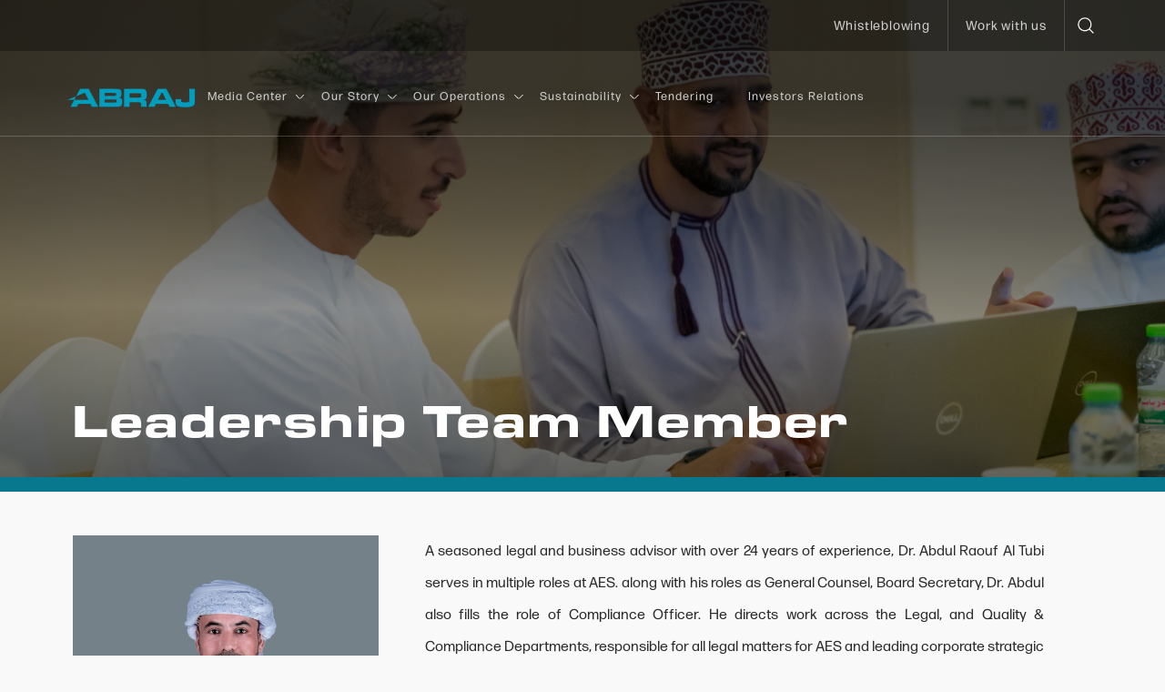

--- FILE ---
content_type: text/html; charset=utf-8
request_url: https://abrajenergy.com/Pages/ELT_details.aspx?ItemId=11
body_size: 17602
content:

<!DOCTYPE html >
<html lang="en" dir="ltr">
    <head><meta http-equiv="X-UA-Compatible" content="ie=edge" /><meta http-equiv="X-UA-Compatible" content="IE=11" /><meta http-equiv="Content-Security-Policy" /><meta http-equiv="Content-Security-Policy" content="
          default-src 
              &#39;self&#39; 
              https://polyfill.io 
              https://maps.googleapis.com 
              https://fonts.gstatic.com 
              https://maps.gstatic.com 
              https://www.w3.org 
              https://www.google.com.lb 
              https://www.google.com;
          
          img-src 
              &#39;self&#39; 
              data: 
              https://www.google.com/ads/ga-audiences 
              https://maps.gstatic.com/mapfiles 
   https://mapsresources-pa.googleapis.com   
  https://maps.gstatic.com 
       https://www.google.com.lb/ads/ga-audiences 
              https://maps.googleapis.com/maps/vt 
              https://c.clarity.ms/c.gif 
              https://www.googletagmanager.com/a 
              https://www.googletagmanager.com/td 
              https://i.ytimg.com;
          
          style-src 
              &#39;self&#39; 
              &#39;unsafe-inline&#39; 
              https://abrajenergy.com/_catalogs/masterpage/Abraj/css/bootstrap.min.css 
              https://abrajenergy.com/_catalogs/masterpage/Abraj/css/styles.css  
              https://abrajenergy.com/_catalogs/masterpage/Abraj/css/swiper-bundle.min.css 
              https://abrajenergy.com/_catalogs/masterpage/Abraj/css/new-style.css 
              https://abrajenergy.com/_catalogs/masterpage/Abraj/css/mainstyles.css 
              https://cdnjs.cloudflare.com/ajax/libs/font-awesome/6.1.1/css/all.min.css 
              https://cdnjs.cloudflare.com/ajax/libs/bootstrap-datepicker/1.6.4/css/bootstrap-datepicker.css 
              https://fonts.googleapis.com/css 
              https://api.mapbox.com;
          
          script-src 
              &#39;self&#39; 
              &#39;unsafe-inline&#39; 
              &#39;unsafe-eval&#39; 
              https://abrajenergy.com/_catalogs/masterpage/Abraj/js/jquery.min.js 
              https://cdnjs.cloudflare.com/ajax/libs/gsap/1.20.2/TweenMax.min.js 
              https://abrajenergy.com/_catalogs/masterpage/Abraj/js/swiper-bundle.min.js 
              https://abrajenergy.com/_catalogs/masterpage/Abraj/js/bootstrap.min.js 
              https://abrajenergy.com/_catalogs/masterpage/Abraj/js/scripts.js 
              https://abrajenergy.com/_catalogs/masterpage/Abraj/js/imagesloaded.pkgd.min.js 
              https://abrajenergy.com/_catalogs/masterpage/Abraj/js/masonry.pkgd.min.js 
              https://abrajenergy.com/_catalogs/masterpage/Abraj/js/gsap.min.js 
              https://abrajenergy.com/_catalogs/masterpage/Abraj/js/ScrollTrigger.min.js 
              https://abrajenergy.com/_catalogs/masterpage/Abraj/js/ab-script.js 
              https://abrajenergy.com/_catalogs/masterpage/Abraj/js/animations.js 
              https://cdn.jsdelivr.net/gh/gitbrent/sprestlib@1.8.0/dist/sprestlib.bundle.js 
              https://cdnjs.cloudflare.com/ajax/libs/jquery/3.7.0/jquery.min.js 
              https://cdnjs.cloudflare.com/ajax/libs/bootstrap-datepicker/1.6.4/js/bootstrap-datepicker.js 
              https://code.jquery.com/jquery-3.6.0.min.js 
              https://polyfill.io/v3/polyfill.min.js 
              https://kit.fontawesome.com/f0bdaa70db.js 
              https://maps.googleapis.com/maps/api/mapsjs 
              https://maps.googleapis.com/maps/api/js 
              https://www.googletagmanager.com 
              https://www.google-analytics.com 
              https://www.google.com/recaptcha/api.js 
    https://www.google.com/
          https://code.jquery.com/jquery-3.7.1.min.js 
    https://www.gstatic.com/
          https://www.gstatic.com/recaptcha/
              https://www.gstatic.com/recaptcha/releases
                   https://stats.g.doubleclick.net 
              https://maps.googleapis.com 
              https://www.clarity.ms 
              https://www.youtube.com/iframe_api 
              https://www.youtube.com/s/player/;
          
          font-src 
              &#39;self&#39; 
              data: 
     https://fonts.gstatic.com/s/googlesans 
         https://kit.fontawesome.com 
              https://ka-f.fontawesome.com 
              https://cdnjs.cloudflare.com 
              https://fonts.gstatic.com/s/googlesans/v58 
              https://fonts.gstatic.com/s/googlesanstext/v21 
              https://fonts.gstatic.com/s/roboto/v30 
      https://fonts.gstatic.com #xA;        https://fonts.gstatic.com/l/font;
          
          connect-src 
              &#39;self&#39; 
              data: 
              https://kit.fontawesome.com 
              https://ka-f.fontawesome.com 
              https://cdnjs.cloudflare.com 
              https://www.google-analytics.com 
              https://stats.g.doubleclick.net 
              https://maps.googleapis.com/maps/api/js 
              https://maps.googleapis.com/maps/api/mapsjs 
              https://maps.googleapis.com/maps/api/mapsjs/gen_204 
              https://maps.googleapis.com/$rpc/google.internal.maps.mapsjs.v1.MapsJsInternalService/GetViewportInfo 
              https://maps.googleapis.com/maps/api/mapsjs/mapConfigs:batchGet 
              https://www.clarity.ms 
              https://d.clarity.ms/collect 
              https://e.clarity.ms/collect 
              https://s.clarity.ms;
          
          frame-src 
              &#39;self&#39; 
              https://www.google.com 
              https://www.youtube.com 
              https://www.youtube-nocookie.com;
      " />
        <!-- Global site tag (gtag.js) - Google Analytics -->
        
        
        
        
        <link rel=" Abraj fav icon" sizes="180x180" href="/_catalogs/masterpage/Abraj/svg/favicon.ico" /><meta name="GENERATOR" content="Microsoft SharePoint" /><meta http-equiv="Content-type" content="text/html; charset=utf-8" /><meta http-equiv="Expires" content="0" /><meta name="viewport" content="width=device-width, minimum-scale=1.0, maximum-scale=1.0, user-scalable=no" /><meta charset="UTF-8" /><meta name="viewport" content="width=device-width, initial-scale=1.0" />
        <!---->
        <!-- Facebook Meta Tags -->
        <meta property="og:url" /><meta property="og:type" /><meta property="og:title" /><meta property="og:description" /><meta property="og:image" />
        <!-- Twitter Meta Tags -->
        <meta property="twitter:url" /><meta name="twitter:title" /><meta name="twitter:description" /><meta name="twitter:image" /><title>
	
	ELT_details

</title>
        <link id="CssLink-76fba913da8d4bb4a5b4c7d949e1c51c" rel="stylesheet" type="text/css" href="/_layouts/15/1033/styles/Themable/corev15.css?rev=UP2nlZLed9gOy%2BMP38oz0A%3D%3DTAG0"/>
<style id="SPThemeHideForms" type="text/css">body {opacity:0 !important}</style>
        <script type="text/javascript">// <![CDATA[ 

var g_SPOffSwitches={};
// ]]>
</script>
<script type="text/javascript" src="/_layouts/15/1033/initstrings.js?rev=IsT9DKzRadquUK2U7yADNg%3D%3DTAG0"></script>
<script type="text/javascript" src="/_layouts/15/init.js?rev=7M051im2VZYuo3LYANMFNw%3D%3DTAG0"></script>
<script type="text/javascript" src="/_layouts/15/theming.js?rev=SuLUbbwTXcxFWOWLFUsOkw%3D%3DTAG0"></script>
<script type="text/javascript" src="/ScriptResource.axd?d=QcZF3cjPfF0TA8mTYKUcJ1toQtA5-RQHm98RxvyhLZCzKGIvqZskBuwEYsZqNV25tXk2mH40UpGIMsSUScCQsotErxQ3AawIU9nAihJytjk_HiVjlCroYyWS9hG6z_IdzIVHdXoasv9SPFeTYnIvAeiaTdp4YX0qwJZc8CLdEKlAbo4Mh2BPxePiT9MiiPwK0&amp;t=5c0e0825"></script>
<script type="text/javascript" src="/_layouts/15/blank.js?rev=u2TIeRLoD1hltvd38VWMSA%3D%3DTAG0"></script>
<script type="text/javascript" src="/ScriptResource.axd?d=vmdMw2ajr8WcpXDHUjAIPpLso3WjbFWRF7DgnK8VEEFLRfxx3vihn3nYzeMJ1s6QQxrPDKQYYM_tibbYynhQtbCKvDF2nFamEGMqTglHMwX8LFqtNqIHIZFqnsBw-rvLbR-jCns3RXX-d6RE7SrPNzIwDt6xAULbF62pPTWn1Rf3ooKmHpP6RyVtBiADdS2M0&amp;t=5c0e0825"></script>
<script type="text/javascript">RegisterSod("require.js", "\u002f_layouts\u002f15\u002frequire.js?rev=bv3fWJhk0uFGpVwBxnZKNQ\u00253D\u00253DTAG0");</script>
<script type="text/javascript">RegisterSod("strings.js", "\u002f_layouts\u002f15\u002f1033\u002fstrings.js?rev=SQ5LvE8Ql\u00252BdPzOdXUHU7Bg\u00253D\u00253DTAG0");</script>
<script type="text/javascript">RegisterSod("sp.res.resx", "\u002f_layouts\u002f15\u002f1033\u002fsp.res.js?rev=FnWveYddVjlqQYS2ZBOOzA\u00253D\u00253DTAG0");</script>
<script type="text/javascript">RegisterSod("sp.runtime.js", "\u002f_layouts\u002f15\u002fsp.runtime.js?rev=xgQHsn1FsKBngYIk51bWIQ\u00253D\u00253DTAG0");RegisterSodDep("sp.runtime.js", "sp.res.resx");</script>
<script type="text/javascript">RegisterSod("sp.js", "\u002f_layouts\u002f15\u002fsp.js?rev=oiJteNzaQ8klkWPYVvSu\u00252BQ\u00253D\u00253DTAG0");RegisterSodDep("sp.js", "sp.runtime.js");RegisterSodDep("sp.js", "sp.ui.dialog.js");RegisterSodDep("sp.js", "sp.res.resx");</script>
<script type="text/javascript">RegisterSod("sp.init.js", "\u002f_layouts\u002f15\u002fsp.init.js?rev=m6TwNy21vIIhzFD8Z3ignw\u00253D\u00253DTAG0");</script>
<script type="text/javascript">RegisterSod("sp.ui.dialog.js", "\u002f_layouts\u002f15\u002fsp.ui.dialog.js?rev=M\u00252B9IwfmIAPa2xaLAAO9MVQ\u00253D\u00253DTAG0");RegisterSodDep("sp.ui.dialog.js", "sp.init.js");RegisterSodDep("sp.ui.dialog.js", "sp.res.resx");</script>
<script type="text/javascript">RegisterSod("core.js", "\u002f_layouts\u002f15\u002fcore.js?rev=4hoPdZ7sKMJ2VcMHohg0sQ\u00253D\u00253DTAG0");RegisterSodDep("core.js", "strings.js");</script>
<script type="text/javascript">RegisterSod("menu.js", "\u002f_layouts\u002f15\u002fmenu.js?rev=m0qWcCf\u00252BM13mCr83q77aAA\u00253D\u00253DTAG0");</script>
<script type="text/javascript">RegisterSod("mQuery.js", "\u002f_layouts\u002f15\u002fmquery.js?rev=j6z6zGMkc7SQymi6LH04Pg\u00253D\u00253DTAG0");</script>
<script type="text/javascript">RegisterSod("callout.js", "\u002f_layouts\u002f15\u002fcallout.js?rev=o\u00252FLnahtJs0rDtYqEk6G7iA\u00253D\u00253DTAG0");RegisterSodDep("callout.js", "strings.js");RegisterSodDep("callout.js", "mQuery.js");RegisterSodDep("callout.js", "core.js");</script>
<script type="text/javascript">RegisterSod("sp.core.js", "\u002f_layouts\u002f15\u002fsp.core.js?rev=\u00252BxaR9ZE\u00252FzgxsUaXsb2kAtQ\u00253D\u00253DTAG0");RegisterSodDep("sp.core.js", "strings.js");RegisterSodDep("sp.core.js", "sp.init.js");RegisterSodDep("sp.core.js", "core.js");</script>
<script type="text/javascript">RegisterSod("clienttemplates.js", "\u002f_layouts\u002f15\u002fclienttemplates.js?rev=LZwTkS\u00252BBTbNEMKc\u00252B\u00252Bsodag\u00253D\u00253DTAG0");</script>
<script type="text/javascript">RegisterSod("sharing.js", "\u002f_layouts\u002f15\u002fsharing.js?rev=hUXyTdE8XM7mhVtoXRshDg\u00253D\u00253DTAG0");RegisterSodDep("sharing.js", "strings.js");RegisterSodDep("sharing.js", "mQuery.js");RegisterSodDep("sharing.js", "clienttemplates.js");RegisterSodDep("sharing.js", "core.js");</script>
<script type="text/javascript">RegisterSod("suitelinks.js", "\u002f_layouts\u002f15\u002fsuitelinks.js?rev=CE1xxq82scGzoUrhuMIaDg\u00253D\u00253DTAG0");RegisterSodDep("suitelinks.js", "strings.js");RegisterSodDep("suitelinks.js", "core.js");</script>
<script type="text/javascript">RegisterSod("userprofile", "\u002f_layouts\u002f15\u002fsp.userprofiles.js?rev=OI6nlIZVY3NhH3EQOIp0XA\u00253D\u00253DTAG0");RegisterSodDep("userprofile", "sp.runtime.js");</script>
<script type="text/javascript">RegisterSod("followingcommon.js", "\u002f_layouts\u002f15\u002ffollowingcommon.js?rev=cjAX4rdnBAcUWg6Xq5IAVQ\u00253D\u00253DTAG0");RegisterSodDep("followingcommon.js", "strings.js");RegisterSodDep("followingcommon.js", "sp.js");RegisterSodDep("followingcommon.js", "userprofile");RegisterSodDep("followingcommon.js", "core.js");RegisterSodDep("followingcommon.js", "mQuery.js");</script>
<script type="text/javascript">RegisterSod("profilebrowserscriptres.resx", "\u002f_layouts\u002f15\u002f1033\u002fprofilebrowserscriptres.js?rev=qwf69WaVc1mYlJLXqmZmVA\u00253D\u00253DTAG0");</script>
<script type="text/javascript">RegisterSod("sp.ui.mysitecommon.js", "\u002f_layouts\u002f15\u002fsp.ui.mysitecommon.js?rev=A\u00252FdfJj5iYAD\u00252Bm9rYFWJfkQ\u00253D\u00253DTAG0");RegisterSodDep("sp.ui.mysitecommon.js", "sp.init.js");RegisterSodDep("sp.ui.mysitecommon.js", "sp.runtime.js");RegisterSodDep("sp.ui.mysitecommon.js", "userprofile");RegisterSodDep("sp.ui.mysitecommon.js", "profilebrowserscriptres.resx");</script>
<script type="text/javascript">RegisterSod("browserScript", "\u002f_layouts\u002f15\u002fie55up.js?rev=E\u00252FAJnr2CRSZ3k\u00252FxLv\u00252Bqurw\u00253D\u00253DTAG0");RegisterSodDep("browserScript", "strings.js");</script>
<script type="text/javascript">RegisterSod("inplview", "\u002f_layouts\u002f15\u002finplview.js?rev=ZPF5pyZEU32c\u00252BygyZ5kPuw\u00253D\u00253DTAG0");RegisterSodDep("inplview", "strings.js");RegisterSodDep("inplview", "core.js");RegisterSodDep("inplview", "clienttemplates.js");RegisterSodDep("inplview", "sp.js");</script>
<script type="text/javascript">RegisterSod("dragdrop.js", "\u002f_layouts\u002f15\u002fdragdrop.js?rev=jc2ScvupmlAxRSL67CKUTg\u00253D\u00253DTAG0");RegisterSodDep("dragdrop.js", "strings.js");</script>
<script type="text/javascript">RegisterSod("quicklaunch.js", "\u002f_layouts\u002f15\u002fquicklaunch.js?rev=qmkbsKIgMoNMX\u00252FusNFND0A\u00253D\u00253DTAG0");RegisterSodDep("quicklaunch.js", "strings.js");RegisterSodDep("quicklaunch.js", "dragdrop.js");</script>
<link type="text/xml" rel="alternate" href="/_vti_bin/spsdisco.aspx" />
            
            
            <link rel="canonical" href="https://abrajenergy.com:443/Pages/ELT_details.aspx?ItemId=11" />
            
            
        <span id="DeltaSPWebPartManager">
            
        </span><link rel="stylesheet" href="/_catalogs/masterpage/Abraj/css/bootstrap.min.css" /><link rel="stylesheet" href="/_catalogs/masterpage/Abraj/css/styles.css?var=3" /><link rel="stylesheet" href="/_catalogs/masterpage/Abraj/css/ab-style.css?var=6" /><link rel="stylesheet" href="/_catalogs/masterpage/Abraj/css/swiper-bundle.min.css" /><link rel="stylesheet" href="/_catalogs/masterpage/Abraj/css/new-style.css" /><link rel="stylesheet" href="/_catalogs/masterpage/Abraj/css/mainstyles.css" /><link rel="stylesheet" href="/_catalogs/masterpage/Abraj/css/style_en.css" /><link rel="stylesheet" href="https://cdnjs.cloudflare.com/ajax/libs/font-awesome/6.1.1/css/all.min.css" integrity="sha512-KfkfwYDsLkIlwQp6LFnl8zNdLGxu9YAA1QvwINks4PhcElQSvqcyVLLD9aMhXd13uQjoXtEKNosOWaZqXgel0g==" crossorigin="anonymous" referrerpolicy="no-referrer" />
        <script src="/_catalogs/masterpage/Abraj/js/jquery.min.js">//<![CDATA[ 
        
        
        
        
        
        
        
        
        
        
        
        
        
        //]]></script>
        <script type="text/javascript">//<![CDATA[
        	RegisterSod("srch.resources.resx", "\u002f_layouts\u002f15\u002f1025\u002fsrch.resources.js?rev=dww\u00252Bx2efYs6Syum62UWorA\u00253D\u00253DTAG0");
        	
        
        
        
        
        
        
        
        
        
        
        
        
        
        
        
        
        
        
        
        
        
        
        
        
        
        
        
        
        
        
        
        
        
        
        
        
        
        
        
        
        
        
        
        
        
        
        
        
        
        
        //]]></script>
        <script type="text/javascript">//<![CDATA[
			RegisterSod("search.clientcontrols.js", "\u002f_layouts\u002f15\u002fsearch.clientcontrols.js?rev=xgTuNRzK\u00252B28qr6bjGThpIw\u00253D\u00253DTAG0");
			RegisterSodDep("search.clientcontrols.js", "sp.init.js");
			RegisterSodDep("search.clientcontrols.js", "clientrenderer.js");
			RegisterSodDep("search.clientcontrols.js", "srch.resources.resx");
		
        
        
        
        
        
        
        
        
        
        
        
        
        
        
        
        
        
        
        
        
        
        
        
        
        
        
        
        
        
        
        
        
        
        
        
        
        
        
        
        
        
        
        
        
        
        
        
        
        
        //]]></script>
        <script type="text/javascript">//<![CDATA[
			RegisterSod("sp.search.js", "\u002f_layouts\u002f15\u002fsp.search.js?rev=eMyDf7ZGV6rTjB2sDSdovA\u00253D\u00253DTAG0");
			RegisterSodDep("sp.search.js", "sp.init.js");
			RegisterSodDep("sp.search.js", "sp.runtime.js");
		
        
        
        
        
        
        
        
        
        
        
        
        
        
        
        
        
        
        
        
        
        
        
        
        
        
        
        
        
        
        
        
        
        
        
        
        
        
        
        
        
        
        
        
        
        
        
        
        
        
        //]]></script>
        <script type="text/javascript">//<![CDATA[
			RegisterSod("ajaxtoolkit.js", "\u002f_layouts\u002f15\u002fajaxtoolkit.js?rev=I3jVxnVkBqeUZ\u00252FWA\u00252BgwTLg\u00253D\u00253DTAG0");
			RegisterSodDep("ajaxtoolkit.js", "search.clientcontrols.js");
		
        
        
        
        
        
        
        
        
        
        
        
        
        
        
        
        
        
        
        
        
        
        
        
        
        
        
        
        
        
        
        
        
        
        
        
        
        
        
        
        
        
        
        
        
        
        
        
        
        
        //]]></script>
        
    </head>
    <body onhashchange="if (typeof(_spBodyOnHashChange) != 'undefined') _spBodyOnHashChange();"><form method="post" action="./ELT_details.aspx?ItemId=11" onsubmit="javascript:return WebForm_OnSubmit();" id="aspnetForm">
<div class="aspNetHidden">
<input type="hidden" name="_wpcmWpid" id="_wpcmWpid" value="" />
<input type="hidden" name="wpcmVal" id="wpcmVal" value="" />
<input type="hidden" name="MSOWebPartPage_PostbackSource" id="MSOWebPartPage_PostbackSource" value="" />
<input type="hidden" name="MSOTlPn_SelectedWpId" id="MSOTlPn_SelectedWpId" value="" />
<input type="hidden" name="MSOTlPn_View" id="MSOTlPn_View" value="0" />
<input type="hidden" name="MSOTlPn_ShowSettings" id="MSOTlPn_ShowSettings" value="False" />
<input type="hidden" name="MSOGallery_SelectedLibrary" id="MSOGallery_SelectedLibrary" value="" />
<input type="hidden" name="MSOGallery_FilterString" id="MSOGallery_FilterString" value="" />
<input type="hidden" name="MSOTlPn_Button" id="MSOTlPn_Button" value="none" />
<input type="hidden" name="__EVENTTARGET" id="__EVENTTARGET" value="" />
<input type="hidden" name="__EVENTARGUMENT" id="__EVENTARGUMENT" value="" />
<input type="hidden" name="__REQUESTDIGEST" id="__REQUESTDIGEST" value="noDigest" />
<input type="hidden" name="MSOSPWebPartManager_DisplayModeName" id="MSOSPWebPartManager_DisplayModeName" value="Browse" />
<input type="hidden" name="MSOSPWebPartManager_ExitingDesignMode" id="MSOSPWebPartManager_ExitingDesignMode" value="false" />
<input type="hidden" name="MSOWebPartPage_Shared" id="MSOWebPartPage_Shared" value="" />
<input type="hidden" name="MSOLayout_LayoutChanges" id="MSOLayout_LayoutChanges" value="" />
<input type="hidden" name="MSOLayout_InDesignMode" id="MSOLayout_InDesignMode" value="" />
<input type="hidden" name="_wpSelected" id="_wpSelected" value="" />
<input type="hidden" name="_wzSelected" id="_wzSelected" value="" />
<input type="hidden" name="MSOSPWebPartManager_OldDisplayModeName" id="MSOSPWebPartManager_OldDisplayModeName" value="Browse" />
<input type="hidden" name="MSOSPWebPartManager_StartWebPartEditingName" id="MSOSPWebPartManager_StartWebPartEditingName" value="false" />
<input type="hidden" name="MSOSPWebPartManager_EndWebPartEditing" id="MSOSPWebPartManager_EndWebPartEditing" value="false" />
<input type="hidden" name="__VIEWSTATE" id="__VIEWSTATE" value="/[base64]/giMCDPgTQVpSHxkgP4MCgP6/kMRevCK8a" />
</div>

<script type="text/javascript">
//<![CDATA[
var theForm = document.forms['aspnetForm'];
if (!theForm) {
    theForm = document.aspnetForm;
}
function __doPostBack(eventTarget, eventArgument) {
    if (!theForm.onsubmit || (theForm.onsubmit() != false)) {
        theForm.__EVENTTARGET.value = eventTarget;
        theForm.__EVENTARGUMENT.value = eventArgument;
        theForm.submit();
    }
}
//]]>
</script>


<script src="/WebResource.axd?d=Tyq33E7EOJZ452K6g-g3VM6yzwOfE1QNz9O-q9_UFlJ2x8M3cRMNykVGlAKzARjli_kKHp48MAXGW0oZqmHyla03z8Ph8hfzyOWqX8b-yds1&amp;t=638901680248157332" type="text/javascript"></script>


<script type="text/javascript">
//<![CDATA[
var MSOWebPartPageFormName = 'aspnetForm';
var g_presenceEnabled = true;
var g_wsaEnabled = false;

var g_correlationId = '2413efa1-da7f-4083-532a-75a268e12026';
var g_wsaQoSEnabled = false;
var g_wsaQoSDataPoints = [];
var g_wsaRUMEnabled = false;
var g_wsaLCID = 1033;
var g_wsaListTemplateId = 850;
var g_wsaSiteTemplateId = 'BLANKINTERNET#0';
var _spPageContextInfo={"webServerRelativeUrl":"/","webAbsoluteUrl":"https://abrajenergy.com","viewId":"","listId":"{abc12e7b-34f3-4490-b32e-3b290f646833}","listPermsMask":{"High":16,"Low":196673},"listUrl":"/Pages","listTitle":"Pages","listBaseTemplate":850,"viewOnlyExperienceEnabled":false,"blockDownloadsExperienceEnabled":false,"idleSessionSignOutEnabled":false,"cdnPrefix":"","siteAbsoluteUrl":"https://abrajenergy.com","siteId":"{e1e759b4-2e17-40b0-8d9a-018ddd86b6bb}","showNGSCDialogForSyncOnTS":false,"supportPoundStorePath":true,"supportPercentStorePath":true,"siteSubscriptionId":null,"CustomMarkupInCalculatedFieldDisabled":true,"AllowCustomMarkupInCalculatedField":false,"isSPO":false,"farmLabel":null,"serverRequestPath":"/Pages/ELT_details.aspx","layoutsUrl":"_layouts/15","webId":"{4fc1d80c-de2e-4251-97b3-43b0c01f0b51}","webTitle":"ABRAJ Internet Portal","webTemplate":"53","webTemplateConfiguration":"BLANKINTERNET#0","webDescription":"Home","tenantAppVersion":"0","isAppWeb":false,"webLogoUrl":"_layouts/15/images/siteicon.png","webLanguage":1033,"currentLanguage":1033,"currentUICultureName":"en-US","currentCultureName":"en-GB","currentCultureLCID":2057,"env":null,"nid":0,"fid":0,"serverTime":"2026-01-21T05:27:14.2362475Z","siteClientTag":"3753$$16.0.10417.20075","crossDomainPhotosEnabled":false,"openInClient":false,"Has2019Era":true,"webUIVersion":15,"webPermMasks":{"High":16,"Low":196673},"pageListId":"{abc12e7b-34f3-4490-b32e-3b290f646833}","pageItemId":53,"pagePermsMask":{"High":16,"Low":196673},"pagePersonalizationScope":1,"userEmail":"","userId":0,"userLoginName":null,"userDisplayName":null,"isAnonymousUser":true,"isAnonymousGuestUser":false,"isEmailAuthenticationGuestUser":false,"isExternalGuestUser":false,"systemUserKey":null,"alertsEnabled":true,"siteServerRelativeUrl":"/","allowSilverlightPrompt":"True","themeCacheToken":"/::11:","themedCssFolderUrl":null,"themedImageFileNames":null,"modernThemingEnabled":true,"isSiteAdmin":false,"ExpFeatures":[480216468,1884350801,1158731092,62197791,538521105,335811073,4194306,34614301,268500996,-1946025984,28445328,-2147475455,134291456,65536,288,950272,1282,808326148,134217873,0,0,-1073217536,545285252,18350656,-467402752,6291457,-2147483644,1074794496,-1728053184,1845537108,622628,4102,0,0,0,0,0,0,0,0,0,0,0,0,0,0,0],"killSwitches":{},"InternalValidAuthorities":["aesweb02prd:8080","www.infitech.om","www.infitech.om","www.abrajenergy.com","abrajenergy.com","aesweb02prd","aesweb02prd.abraj.com","abrajenergy.com","aesweb02prd:442"],"CorrelationId":"2413efa1-da7f-4083-532a-75a268e12026","hasManageWebPermissions":false,"isNoScriptEnabled":false,"groupId":null,"groupHasHomepage":true,"groupHasQuickLaunchConversationsLink":false,"departmentId":null,"hubSiteId":null,"hasPendingWebTemplateExtension":false,"isHubSite":false,"isWebWelcomePage":false,"siteClassification":"","hideSyncButtonOnODB":false,"showNGSCDialogForSyncOnODB":false,"sitePagesEnabled":false,"sitePagesFeatureVersion":0,"DesignPackageId":"00000000-0000-0000-0000-000000000000","groupType":null,"groupColor":"#0273eb","siteColor":"#0273eb","headerEmphasis":0,"navigationInfo":null,"guestsEnabled":false,"MenuData":{"SignInUrl":"/_layouts/15/Authenticate.aspx?Source=%2FPages%2FELT%5Fdetails%2Easpx%3FItemId%3D11"},"RecycleBinItemCount":-1,"PublishingFeatureOn":true,"PreviewFeaturesEnabled":false,"disableAppViews":false,"disableFlows":false,"serverRedirectedUrl":null,"formDigestValue":"0x5C0EB37C3BA309A30A5D8CBD9144BF98A7BC3BB166767C77F60B08CBEDEBE7FE11F146CB622F2EEDF4BE8A78AB4E23CDE18DD5C62A8A114DB947F3A6F7A34B38,21 Jan 2026 05:27:14 -0000","maximumFileSize":10240,"formDigestTimeoutSeconds":1800,"canUserCreateMicrosoftForm":false,"canUserCreateVisioDrawing":true,"readOnlyState":null,"isTenantDevSite":false,"preferUserTimeZone":false,"userTimeZoneData":null,"userTime24":false,"userFirstDayOfWeek":null,"webTimeZoneData":null,"webTime24":false,"webFirstDayOfWeek":null,"isSelfServiceSiteCreationEnabled":null,"alternateWebAppHost":"","aadTenantId":"","aadUserId":"","aadInstanceUrl":"","msGraphEndpointUrl":"https://","allowInfectedDownload":true};_spPageContextInfo.updateFormDigestPageLoaded=new Date();_spPageContextInfo.clientServerTimeDelta=new Date(_spPageContextInfo.serverTime)-new Date();if(typeof(define)=='function'){define('SPPageContextInfo',[],function(){return _spPageContextInfo;});}var L_Menu_BaseUrl="";
var L_Menu_LCID="1033";
var L_Menu_SiteTheme="null";
document.onreadystatechange=fnRemoveAllStatus; function fnRemoveAllStatus(){removeAllStatus(true)};Flighting.ExpFeatures = [480216468,1884350801,1158731092,62197791,538521105,335811073,4194306,34614301,268500996,-1946025984,28445328,-2147475455,134291456,65536,288,950272,1282,808326148,134217873,0,0,-1073217536,545285252,18350656,-467402752,6291457,-2147483644,1074794496,-1728053184,1845537108,622628,4102,0,0,0,0,0,0,0,0,0,0,0,0,0,0,0]; (function()
{
    if(typeof(window.SP) == "undefined") window.SP = {};
    if(typeof(window.SP.YammerSwitch) == "undefined") window.SP.YammerSwitch = {};

    var ysObj = window.SP.YammerSwitch;
    ysObj.IsEnabled = false;
    ysObj.TargetYammerHostName = "www.yammer.com";
} )(); var _spWebPartComponents = new Object();//]]>
</script>

<script src="/_layouts/15/blank.js?rev=u2TIeRLoD1hltvd38VWMSA%3D%3DTAG0" type="text/javascript"></script>
<script type="text/javascript">
//<![CDATA[
window.SPThemeUtils && SPThemeUtils.RegisterCssReferences([{"Url":"\u002f_layouts\u002f15\u002f1033\u002fstyles\u002fThemable\u002fcorev15.css?rev=UP2nlZLed9gOy\u00252BMP38oz0A\u00253D\u00253DTAG0","OriginalUrl":"\u002f_layouts\u002f15\u002f1033\u002fstyles\u002fThemable\u002fcorev15.css?rev=UP2nlZLed9gOy\u00252BMP38oz0A\u00253D\u00253DTAG0","Id":"CssLink-76fba913da8d4bb4a5b4c7d949e1c51c","ConditionalExpression":"","After":"","RevealToNonIE":"false"}]);
(function(){

        if (typeof(_spBodyOnLoadFunctions) === 'undefined' || _spBodyOnLoadFunctions === null) {
            return;
        }
        _spBodyOnLoadFunctions.push(function() {
            SP.SOD.executeFunc('core.js', 'FollowingDocument', function() { FollowingDocument(); });
        });
    })();(function(){

        if (typeof(_spBodyOnLoadFunctions) === 'undefined' || _spBodyOnLoadFunctions === null) {
            return;
        }
        _spBodyOnLoadFunctions.push(function() {
            SP.SOD.executeFunc('core.js', 'FollowingCallout', function() { FollowingCallout(); });
        });
    })();if (typeof(DeferWebFormInitCallback) == 'function') DeferWebFormInitCallback();function WebForm_OnSubmit() {
UpdateFormDigest('\u002f', 1440000);if (typeof(_spFormOnSubmitWrapper) != 'undefined') {return _spFormOnSubmitWrapper();} else {return true;};
return true;
}
//]]>
</script>

<div class="aspNetHidden">

	<input type="hidden" name="__VIEWSTATEGENERATOR" id="__VIEWSTATEGENERATOR" value="BAB98CB3" />
</div><script type="text/javascript">
//<![CDATA[
window["_csrf_"] = "[base64]";
//]]>
</script><script type="text/javascript" src="/TSbd/08a08c7548ab2000bfd165bb6415a1124af4d2402654d71ea3156296944426a7975081103b5c11c7?type=2"></script><script type="text/javascript">
//<![CDATA[
Sys.WebForms.PageRequestManager._initialize('ctl00$ScriptManager', 'aspnetForm', [], [], [], 90, 'ctl00');
//]]>
</script>

        
        
        
        <div>
	
            <div id="TurnOnAccessibility" style="display:none" class="s4-notdlg noindex">
                <a id="linkTurnOnAcc" href="#" class="ms-accessible ms-acc-button" onclick="SetIsAccessibilityFeatureEnabled(true);UpdateAccessibilityUI();document.getElementById('linkTurnOffAcc').focus();return false;">
                    Turn on more accessible mode
                </a>
            </div>
            <div id="TurnOffAccessibility" style="display:none" class="s4-notdlg noindex">
                <a id="linkTurnOffAcc" href="#" class="ms-accessible ms-acc-button" onclick="SetIsAccessibilityFeatureEnabled(false);UpdateAccessibilityUI();document.getElementById('linkTurnOnAcc').focus();return false;">
                    Turn off more accessible mode
                </a>
            </div>
        
</div>
        <div id="ms-designer-ribbon" class="collapse">
            <div>
	
	<div id="s4-ribbonrow" style="visibility:hidden;display:none"></div>

</div>


            
        </div>
        <span>
            
<a id="ctl00_ctl68_ExplicitLogin" class="ms-signInLink" href="https://abrajenergy.com/_layouts/15/Authenticate.aspx?Source=%2FPages%2FELT%5Fdetails%2Easpx%3FItemId%3D11" style="display:inline-block;">Sign In</a>

        </span>
        
        <div id="s4-workspace">
            <div id="s4-bodyContainer">
                <!-- Start Navbar -->
                <!-- navbar-fixed-top -->
                <div class="body">
                    <!-- Start Quicklinks -->
                    <div class="quick-links container ">
                         <a href="/Pages/legalForm.aspx">Whistleblowing</a>
                        <a href="https://careers.abrajenergy.com">Work with us</a>
                        <div class="search">
                            <button type="button" id="searchid" aria-label="search">
                                <svg viewBox="0 0 64 64">
                                    <g id="Layer_63" data-name="Layer 63">
                                        <path d="M53.08,51l-9.84-9.84c10.24-11.82,1.63-30.7-14.15-30.64a18.63,18.63,0,0,0-18.61,18.6c-.06,15.79,18.82,24.4,30.64,14.16L51,53.08A1.5,1.5,0,0,0,53.08,51ZM13.48,29.08a15.62,15.62,0,0,1,15.61-15.6c20.69.86,20.69,30.35,0,31.21A15.62,15.62,0,0,1,13.48,29.08Z" />
                                    </g>
                                </svg>
                            </button>
            
                        </div>
                    </div>
                    <!-- end Quicklinks -->
                    <header id="header" class="header-flex  header" data-plugin-options="{'stickyEnabled': true, 'stickyEnableOnBoxed': true, 'stickyEnableOnMobile': true, 'stickyStartAt': 0, 'stickySetTop': '0'}">
                        <!-- top nav -->
                        <div class="header-body">
                            <div class="header-container  header-border hidden">
                                <nav class="navbar navbar-expand-sm container">
                                    <div class="flex-nav">
                                        <div class="nav-logo">
                                            <a href="/" aria-label="Click here to redirect to home page">
                                                <img id="logo" class="strong-logo" src="/_catalogs/masterpage/Abraj/logo/Abraj Logo.png" alt="Abraj Logo" />
                                                <img id="logo-colored" class="light-logo" src="/_catalogs/masterpage/Abraj/logo/Abraj Logo.jpg" alt="Abraj Logo" />
                                            </a>
                                        </div>
                                        <div class="header-container header-menu ">
                                            <div class="header-row">
                                                <div class="header-column">
                                                    <div class="header-row">
                                                        <div class="header-nav header-nav-top-line">
                                                            <a class="btn header-btn-collapse-nav header-menu-btn" href="#" data-toggle="collapse" data-target=".header-nav-main" aria-expanded="false" aria-label="Click here to expand">
                                                                <span class="icon-bar">
                                                                </span>
                                                                <span class="icon-bar">
                                                                </span>
                                                                <span class="icon-bar">
                                                                </span>
                                                            </a>
                                                        </div>
                                                        <div class="header-nav-main header-nav-main-effect collapse">
                                                            <nav>
                                                                <div class="upperSectionMenu">
                                                                    <div class="menu-top-section">
                                                                        <div class="left-section">
                                                                            <div class="back-icon">
                                                                                <svg width="17.487" height="10.865" viewBox="0 0 17.487 10.865" stroke-width="2">
                                                                                    <path fill="#07788D" d="M1.646 4.646a.5.5 0 0 1 .708 0L8 10.293l5.646-5.647a.5.5 0 0 1 .708.708l-6 6a.5.5 0 0 1-.708 0l-6-6a.5.5 0 0 1 0-.708z">
                                                                                    </path>
                                                                                </svg>
                                                                            </div>
                                                                            <h6 class="title">Main Menu
                                                                    
                                                                    
                                                                    
                                                                    
                                                                    
                                                                    
                                                                    
                                                                    
                                                                    
                                                                    
                                                                    
                                                                    
                                                                    
                                                                        
                                                                        
                                                                        
                                                                        
                                                                        
                                                                            
                                                                            
                                                                            
                                                                            </h6>
                                                                        </div>
                                                                        <div class="close-menu">
                                                                            <svg width="17.385" height="17.644" viewBox="0 0 17.385 17.644">
                                                                                <g id="Group_3975" data-name="Group 3975" transform="translate(-24.246 -25.702)">
                                                                                    <path id="Path_1960" data-name="Path 1960" d="M-5603.339,12943.973l14.556-14.556" transform="translate(5629 -12902.04)" fill="none" stroke="#fff" stroke-linecap="round" stroke-width="2">
                                                                                    </path>
                                                                                    <path id="Path_1961" data-name="Path 1961" d="M0,14.556,14.556,0" transform="translate(40.216 27.116) rotate(90)" fill="none" stroke="#fff" stroke-linecap="round" stroke-width="2">
                                                                                    </path>
                                                                                </g>
                                                                            </svg>
                                                                        </div>
                                                                    </div>
                                                                    <div class="nav nav-pills" id="mainNav">
                                                                        <!-- DN Menu Branding -->
                                                                        <div class="menuSection">
                                                                            <!-- menu oob start -->
                                                                            
                                                                            <div id="DeltaTopNavigation" class="ms-displayInline">
	
                                                                            
                                                                            <a name="startNavigation">
                                                                            </a>
                                                                            
                                                                            <div id="zz1_TopNavigationMenu" class=" noindex ms-core-listMenu-horizontalBox">
		<ul id="zz2_RootAspMenu" class="root ms-core-listMenu-root static">
			<li class="static dynamic-children"><span class="static dynamic-children menu-item ms-core-listMenu-item ms-displayInline ms-navedit-linkNode"><span aria-haspopup="true" class="additional-background ms-navedit-flyoutArrow dynamic-children"><span class="menu-item-text">Media Center</span></span></span><ul aria-hidden="true" class="dynamic">
				<li class="dynamic"><a class="dynamic menu-item ms-core-listMenu-item ms-displayInline ms-navedit-linkNode" href="/sites/MediaCenter/en-us" accesskey="1"><span class="additional-background ms-navedit-flyoutArrow"><span class="menu-item-text">Overview</span></span></a></li><li class="dynamic"><a class="dynamic menu-item ms-core-listMenu-item ms-displayInline ms-navedit-linkNode" href="https://abrajenergy.com/abraj-kc/"><span class="additional-background ms-navedit-flyoutArrow"><span class="menu-item-text">Knowledge Hub</span></span></a></li><li class="dynamic"><a class="dynamic menu-item ms-core-listMenu-item ms-displayInline ms-navedit-linkNode" href="https://abrajenergy.com/abraj-events/"><span class="additional-background ms-navedit-flyoutArrow"><span class="menu-item-text">Events Hub</span></span></a></li>
			</ul></li><li class="static dynamic-children"><span class="static dynamic-children menu-item ms-core-listMenu-item ms-displayInline ms-navedit-linkNode"><span aria-haspopup="true" class="additional-background ms-navedit-flyoutArrow dynamic-children"><span class="menu-item-text">Our Story</span></span></span><ul aria-hidden="true" class="dynamic">
				<li class="dynamic"><a class="dynamic menu-item ms-core-listMenu-item ms-displayInline ms-navedit-linkNode" href="/Pages/About-us.aspx"><span class="additional-background ms-navedit-flyoutArrow"><span class="menu-item-text">About Abraj</span></span></a></li><li class="dynamic"><a class="dynamic menu-item ms-core-listMenu-item ms-displayInline ms-navedit-linkNode" href="/Pages/Certificates.aspx"><span class="additional-background ms-navedit-flyoutArrow"><span class="menu-item-text">Awards and Certifications</span></span></a></li><li class="dynamic"><a class="dynamic menu-item ms-core-listMenu-item ms-displayInline ms-navedit-linkNode" href="/Pages/Milestones.aspx"><span class="additional-background ms-navedit-flyoutArrow"><span class="menu-item-text">Our Milestones</span></span></a></li>
			</ul></li><li class="static dynamic-children"><a class="static dynamic-children menu-item ms-core-listMenu-item ms-displayInline ms-navedit-linkNode" href="/Pages/Our_Operations.aspx"><span aria-haspopup="true" class="additional-background ms-navedit-flyoutArrow dynamic-children"><span class="menu-item-text">Our Operations</span></span></a><ul aria-hidden="true" class="dynamic">
				<li class="dynamic"><a class="dynamic menu-item ms-core-listMenu-item ms-displayInline ms-navedit-linkNode" href="/Pages/Facilities.aspx"><span class="additional-background ms-navedit-flyoutArrow"><span class="menu-item-text">Abraj&#39;s Facilities</span></span></a></li><li class="dynamic"><a class="dynamic menu-item ms-core-listMenu-item ms-displayInline ms-navedit-linkNode" href="/Pages/drilling&amp;workover.aspx"><span class="additional-background ms-navedit-flyoutArrow"><span class="menu-item-text">Drilling &amp; Workover</span></span></a></li><li class="dynamic"><a class="dynamic menu-item ms-core-listMenu-item ms-displayInline ms-navedit-linkNode" href="/Pages/IPM.aspx"><span class="additional-background ms-navedit-flyoutArrow"><span class="menu-item-text">Integrated Project Managment</span></span></a></li><li class="dynamic"><a class="dynamic menu-item ms-core-listMenu-item ms-displayInline ms-navedit-linkNode" href="/Pages/Well_Services.aspx"><span class="additional-background ms-navedit-flyoutArrow"><span class="menu-item-text">Well Services</span></span></a></li>
			</ul></li><li class="static dynamic-children"><span class="static dynamic-children menu-item ms-core-listMenu-item ms-displayInline ms-navedit-linkNode"><span aria-haspopup="true" class="additional-background ms-navedit-flyoutArrow dynamic-children"><span class="menu-item-text">Sustainability</span></span></span><ul aria-hidden="true" class="dynamic">
				<li class="dynamic"><a class="dynamic menu-item ms-core-listMenu-item ms-displayInline ms-navedit-linkNode" href="/Documents/Abraj-Sustainability-Report-2023.pdf"><span class="additional-background ms-navedit-flyoutArrow"><span class="menu-item-text">ESG Report 2023</span></span></a></li><li class="dynamic"><a class="dynamic menu-item ms-core-listMenu-item ms-displayInline ms-navedit-linkNode" href="/Pages/Governance.aspx"><span class="additional-background ms-navedit-flyoutArrow"><span class="menu-item-text">Governance</span></span></a></li><li class="dynamic"><a class="dynamic menu-item ms-core-listMenu-item ms-displayInline ms-navedit-linkNode" href="/Pages/HSE.aspx"><span class="additional-background ms-navedit-flyoutArrow"><span class="menu-item-text">HSE</span></span></a></li><li class="dynamic"><a class="dynamic menu-item ms-core-listMenu-item ms-displayInline ms-navedit-linkNode" href="/Pages/ICV.aspx"><span class="additional-background ms-navedit-flyoutArrow"><span class="menu-item-text">ICV</span></span></a></li>
			</ul></li><li class="static"><a class="static menu-item ms-core-listMenu-item ms-displayInline ms-navedit-linkNode" href="/Pages/Tendering.aspx"><span class="additional-background ms-navedit-flyoutArrow"><span class="menu-item-text">Tendering</span></span></a></li><li class="static"><a class="static menu-item ms-core-listMenu-item ms-displayInline ms-navedit-linkNode" href="https://abrajenergy.com/sites/IR/"><span class="additional-background ms-navedit-flyoutArrow"><span class="menu-item-text">Investors Relations</span></span></a></li><li class="static"><a class="static menu-item ms-core-listMenu-item ms-displayInline ms-navedit-linkNode" href="/Pages/LegalForm.aspx"><span class="additional-background ms-navedit-flyoutArrow"><span class="menu-item-text">Whistleblowing</span></span></a></li><li class="static"><a class="static menu-item ms-core-listMenu-item ms-displayInline ms-navedit-linkNode" href="https://careers.abrajenergy.com/"><span class="additional-background ms-navedit-flyoutArrow"><span class="menu-item-text">Work with us</span></span></a></li>
		</ul>
	</div>
                                                                            
                                                                            
                                                                            
</div>
                                                                            
                                                                            <!-- menu oob end -->
                                                                        </div>
                                                                        <!-- end DN Menu Branding -->
                                                                    </div>
                                                                </div>
                                                            </nav>
                                                        </div>
                                                    </div>
                                                </div>
                                            </div>
                                        </div>
                                        <div class="search searchMobile">
                                            <button type="button" id="searchid" class="border-0" aria-label="search">
                                                <svg viewBox="0 0 64 64">
                                                    <g id="Layer_63" data-name="Layer 63">
                                                        <path d="M53.08,51l-9.84-9.84c10.24-11.82,1.63-30.7-14.15-30.64a18.63,18.63,0,0,0-18.61,18.6c-.06,15.79,18.82,24.4,30.64,14.16L51,53.08A1.5,1.5,0,0,0,53.08,51ZM13.48,29.08a15.62,15.62,0,0,1,15.61-15.6c20.69.86,20.69,30.35,0,31.21A15.62,15.62,0,0,1,13.48,29.08Z">
                                                        </path>
                                                    </g>
                                                </svg>
                                            </button>
                                        </div>
                                        <div class="mobile-view">
                                            <div class="setting">
                                            </div>
                                        </div>
                                        <div class="up d-none d-lg-flex align-items-center justify-content-center mr-2">
                                            <button type="button" id="close-ribbon" class="btn btn-primary btn-close-ribbon hidden collapsed" data-toggle="collapse" data-target="#ms-designer-ribbon" aria-expanded="false">
                                                <svg width="16" height="16" fill="currentColor" class="bi bi-chevron-down" viewBox="0 0 16 16">
                                                    <path fill-rule="evenodd" d="M1.646 4.646a.5.5 0 0 1 .708 0L8 10.293l5.646-5.647a.5.5 0 0 1 .708.708l-6 6a.5.5 0 0 1-.708 0l-6-6a.5.5 0 0 1 0-.708z" />
                                                </svg>
                                            </button>
                                        </div>
                                    </div>
                                </nav>
                            </div>
                        </div>
                    </header>
                    <!-- End Navbar -->
                    <div class="main-content-body">
                        <div data-name="ContentPlaceHolderMain" id="ContentPlaceHolderMain">
                            
                            
                            <span id="DeltaPlaceHolderMain">
                                
		<style>
			#header{
				_display:none;
			}
			.swiper-wrapper 
			{
				display:block !important;
			}
			.main-content-body {
			    overflow: inherit !important;
			}
			#ms-designer-ribbon.show{
			overflow:visible;
			position:relative;
		}
		#ms-designer-ribbon.show ~ #s4-workspace #header{
			display:none;
		}

		</style>
		<div>
		
		
		<section class="details-container ">		   
			<div class="ms-webpart-zone ms-fullWidth">
	<div id="MSOZoneCell_WebPartctl00_ctl51_g_14a37636_d413_4545_8082_126c26dfd762" class="s4-wpcell-plain ms-webpartzone-cell ms-webpart-cell-vertical-inline-table ms-webpart-cell-vertical ms-fullWidth ">
		<div class="ms-webpart-chrome ms-webpart-chrome-vertical ms-webpart-chrome-fullWidth ">
			<div WebPartID="14a37636-d413-4545-8082-126c26dfd762" HasPers="false" id="WebPartctl00_ctl51_g_14a37636_d413_4545_8082_126c26dfd762" width="100%" class="ms-WPBody noindex " allowDelete="false" allowExport="false" style="" ><div id="ctl00_ctl51_g_14a37636_d413_4545_8082_126c26dfd762">
				


<div class="hero-image hero-image-top ">
            <img class="card-img-top" src="/PublishingImages/Hero%20Image/azzz.jpg">
       <div class="card-img-overlay"><div class="title">Leadership Team Member</div></div>
        </div>

			</div><div class="ms-clear"></div></div>
		</div>
	</div>
</div>
		</section>
		<section class="container ">
	        <menu class="ms-hide">
	<ie:menuitem id="MSOMenu_Help" iconsrc="/_layouts/15/images/HelpIcon.gif" onmenuclick="MSOWebPartPage_SetNewWindowLocation(MenuWebPart.getAttribute('helpLink'), MenuWebPart.getAttribute('helpMode'))" text="Help" type="option" style="display:none">

	</ie:menuitem>
</menu>
	    </section>
		<section class="container ">
			<div class="row">
				<div class="col-lg-6 col-md-12">
					
				</div>
				<div class="col-lg-6 col-md-12">
					
				</div>
			</div>
		</section>	
		<section class="container ">
			
		</section>
		<section class=" contents ">
			<div class="ms-webpart-zone ms-fullWidth">
	<div id="MSOZoneCell_WebPartctl00_ctl51_g_ded5ac42_aa8d_4bcb_91c0_7a7e5905e20f" class="s4-wpcell-plain ms-webpartzone-cell ms-webpart-cell-vertical-inline-table ms-webpart-cell-vertical ms-fullWidth ">
		<div class="ms-webpart-chrome ms-webpart-chrome-vertical ms-webpart-chrome-fullWidth ">
			<div WebPartID="ded5ac42-aa8d-4bcb-91c0-7a7e5905e20f" HasPers="false" id="WebPartctl00_ctl51_g_ded5ac42_aa8d_4bcb_91c0_7a7e5905e20f" width="100%" class="ms-WPBody noindex " allowDelete="false" allowExport="false" style="" ><div id="ctl00_ctl51_g_ded5ac42_aa8d_4bcb_91c0_7a7e5905e20f">
				


<div class="bio">

    <div class="card">

        <img class="card-img-top" src="/PublishingImages/Leadership%20Team/Dr%20Abdul%20Raouf%20Al%20Tobi%202.jpg">

        <div class="card-body">

            <h4 class="name">Dr. Abdul Raouf Al Tobi</h4>

            <p class="position">General Counsel</p>

        </div>

    </div>

    <div class="bio-content">

        <div class="bio-text">

            <div class="ExternalClass2121567310304E5290BD883681CD13FA"><p>​A seasoned legal and business advisor with over 24 years of experience, Dr. Abdul Raouf Al Tubi serves in multiple roles at AES. along with his roles as General Counsel, Board Secretary, Dr. Abdul also fills the role of Compliance Officer. He directs work across the Legal, and Quality &amp; Compliance Departments, responsible for all legal matters for AES and leading corporate strategic and tactical legal initiatives. Abdul Raouf provides expertise in dealing with all governmental, shareholders, and commercial parties considering all required strategic legal support to national and international business developments and transactions to include business expansion.&#160;​<br></p></div>
        </div>

    </div>

</div>

			</div><div class="ms-clear"></div></div>
		</div>
	</div>
</div>
		</section>
	</div>
<div style='display:none' id='hidZone'></div>
                            </span>
                            
                        </div>
                    </div>
                    <!-- Footer Start -->
                    <div class="footer d-none">
                        <div class="footer-bottom">
                            <div class="col-lg-4 logo-section col-md-12">
                                <div class="logo">
                                    <img src="/sites/IR/_catalogs/masterpage/IR/images/logofooter.png" />
                                </div>
                                <div class="address">
                 Building # 420 4rd floor , Way # 1005 Mawaleh, Muscat
               
                                
                                
                                
                                
                                
                                
                                
                                
                                
                                
                                </div>
                                <div class="social-icons">
                                    <a href="https://twitter.com/abraj_energy" target="_blank" aria-label="Abraj Twitter">
                                        <div class="icon">
                                            <svg width="28" height="25" viewBox="0 0 28 25" fill="none">
                                                <path d="M19.1007 4.43359C18.4949 4.43359 18.0039 4.92465 18.0039 5.53039C18.0039 6.13613 18.4949 6.62719 19.1007 6.62719C19.7065 6.62719 20.1975 6.13613 20.1975 5.53039C20.1975 4.92465 19.7065 4.43359 19.1007 4.43359Z" fill="white">
                                                </path>
                                                <path d="M21.8581 0.195312H26.065L16.8739 10.2882L27.6868 24.0221H19.2201L12.5891 15.6924L5.00156 24.0221H0.791717L10.6226 13.2267L0.25 0.195312H8.93114L14.9252 7.80877L21.8581 0.195312ZM20.3814 21.6026H22.7127L7.66454 2.48774H5.16307L20.3814 21.6026Z" fill="white">
                                                </path>
                                            </svg>
                                        </div>
                                    </a>
                                    <a href="https://bit.ly/2XEDMci" target="_blank">
                                        <div class="icon icon-facebook">
                                        </div>
                                    </a>
                                    <a href="https://bit.ly/2XDn7Ww" target="_blank">
                                        <div class="icon icon-linkedin">
                                        </div>
                                    </a>
                                    <a href="https://www.youtube.com/@abrajenergyservices3701">
                                        <div class="icon icon-youtube">
                                        </div>
                                    </a>
                                    <a href="https://www.instagram.com/abraj_energy_services/">
                                        <div class="icon icon-instagram">
                                        </div>
                                    </a>
                                </div>
                            </div>
                            <div class="col-md-12 col-lg-2 footer-col">
                                <div class="title">Our Story
                                
                                
                                
                                
                                
                                
                                
                                
                                
                                </div>
                                <a class="subtitle" href="http://abrajenergy.com/Pages/About-us.aspx">About Abraj
                                
                                
                                
                                
                                
                                
                                
                                
                                
                                </a>
                                <a class="subtitle" href="http://abrajenery.com/Pages/Certificates.aspx">Awards and Certifications
                                
                                
                                
                                
                                
                                
                                
                                
                                
                                </a>
                                <a class="subtitle" href="http://abrajenergy.com/Pages/Milestones.aspx">Our Milestones
                                
                                
                                
                                
                                
                                
                                
                                
                                
                                </a>
                            </div>
                            <div class="col-md-12 col-lg-2 footer-col">
                                <div class="title">Our Operations
                                
                                
                                
                                
                                
                                
                                
                                
                                
                                </div>
                                <a class="subtitle" href="http://abrajenergy.com/Pages/Drilling&amp;Workover.aspx">Drilling &amp; Workover
                                
                                
                                
                                
                                
                                
                                
                                
                                
                                </a>
                                <a class="subtitle" href="http://abrajenergy.com/Pages/Well_Services.aspx">Well Services
                                
                                
                                
                                
                                
                                
                                
                                
                                
                                </a>
                                <a class="subtitle" href="http://abrajenergy.com/Pages/IPM.aspx">IPM
                                
                                
                                
                                
                                
                                
                                
                                
                                
                                </a>
                                <a class="subtitle" href="http://abrajenergy.com/Pages/Facilities.aspx">Abraj's Facilities
                                
                                
                                
                                
                                
                                
                                
                                
                                
                                </a>
                            </div>
                            <div class="col-md-12 col-lg-2 footer-col">
                                <div class="title">Sustainability
                                
                                
                                
                                
                                
                                
                                
                                
                                
                                </div>
                                <a class="subtitle" href="http://abrajenergy.com/Pages/Governance.aspx">Governance
                                
                                
                                
                                
                                
                                
                                
                                
                                
                                </a>
                                <a class="subtitle" href="http://abrajenergy.com/Pages/HSE.aspx">HSE
                                
                                
                                
                                
                                
                                
                                
                                
                                
                                </a>
                                <a class="subtitle" href="http://abrajenergy.com/Pages/ICV.aspx">ICV
                                
                                
                                
                                
                                
                                
                                
                                
                                
                                </a>
                            </div>
                        </div>
                    </div>
                    <!--Footer End -->
                    <footer class="d-none">
                        <div class="copyright">© 2024 Copyright Abraj, All Rights Reserved
                        
                        
                        
                        
                        
                        
                        
                        
                        
                        </div>
                    </footer>
                    <!-- New Footer Start -->
                    <footer class="footer">
                        <div class="footer-bottom d-flex flex-wrap container pb-3">
                            <div class="col-lg-4 logo-section col-md-12">
                                <div class="logo">
                                    <img src="/sites/MediaCenter/_catalogs/masterpage/Media Center/images/logofooter.webp" height="100%" width="100%" alt="logo" />
                                </div>
                                <div class="address">Oman’s Leading Oil and Gas Services Provider
                                
                                
                                
                                </div>
                                <div class="findOnline d-flex flex-wrap align-items-center">
                                    <div class="social-icons">
                                        <div class="icon-container">
                                            <a href="https://bit.ly/2XDn7Ww" target="_blank" aria-label="Linkedin">
                                                <img src="/sites/MediaCenter/_catalogs/masterpage/Media Center/images/svg/linkedin.png" alt="" />
                                            </a>
                                        </div>
                                        <div class="icon-container">
                                            <a href="https://www.instagram.com/Abraj_energy_services/" target="_blank" aria-label="Instagram">
                                                <img src="/sites/MediaCenter/_catalogs/masterpage/Media Center/images/svg/insta.png" alt="Instagram Icon" />
                                            </a>
                                        </div>
                                        <div class="icon-container">
                                            <a href="https://www.facebook.com/profile.php?id=61565632550634" target="_blank" aria-label="Facebook">
                                                <svg width="16" height="29" viewBox="0 0 16 29" fill="none">
                                                    <path d="M15.5552 0.676864L11.3205 0.671875C7.21398 0.671875 4.56124 3.32078 4.56124 7.42508V10.5367H0.3125V16.1675H4.56124L4.55612 28.1087H10.5008L10.5059 16.1675H15.381L15.3771 10.5379H10.5059V7.89774C10.5059 6.62817 10.8146 5.98589 12.5118 5.98589L15.5424 5.98465L15.5552 0.676864Z" fill="white" />
                                                </svg>
                                            </a>
                                        </div>
                                        <div class="icon-container">
                                            <a href="https://twitter.com/Abraj_energy" target="_blank" aria-label="X">
                                                <svg width="28" height="25" viewBox="0 0 28 25" fill="none">
                                                    <path d="M19.1007 4.43359C18.4949 4.43359 18.0039 4.92465 18.0039 5.53039C18.0039 6.13613 18.4949 6.62719 19.1007 6.62719C19.7065 6.62719 20.1975 6.13613 20.1975 5.53039C20.1975 4.92465 19.7065 4.43359 19.1007 4.43359Z" fill="white" />
                                                    <path d="M21.8581 0.195312H26.065L16.8739 10.2882L27.6868 24.0221H19.2201L12.5891 15.6924L5.00156 24.0221H0.791717L10.6226 13.2267L0.25 0.195312H8.93114L14.9252 7.80877L21.8581 0.195312ZM20.3814 21.6026H22.7127L7.66454 2.48774H5.16307L20.3814 21.6026Z" fill="white" />
                                                </svg>
                                            </a>
                                        </div>
                                    </div>
                                </div>
                            </div>
                            <div class="col-md-12 col-lg-2 footer-col">
                                <div class="d-flex align-items-center justify-content-between footer-accordion" data-toggle="collapse" data-target="#siteLinks">
                                    <div class="title">Explore Abraj
                                    
                                    
                                    
                                    
                                    </div>
                                    <svg class="arrow-down d-lg-none" width="17.487" height="10.865" viewBox="0 0 17.487 10.865">
                                        <path fill="#fff" d="M1.646 4.646a.5.5 0 0 1 .708 0L8 10.293l5.646-5.647a.5.5 0 0 1 .708.708l-6 6a.5.5 0 0 1-.708 0l-6-6a.5.5 0 0 1 0-.708z">
                                        </path>
                                    </svg>
                                </div>
                                <div class="collapse" id="siteLinks">
                                    <a class="subtitle" href="/Pages/About-us.aspx" aria-label="About Abraj">About Abraj
                                    
                                    
                                    
                                    
                                    </a>
                                    <a class="subtitle" href="/Pages/Milestones.aspx" aria-label="Our Milestones">Our Milestones
                                    
                                    
                                    
                                    
                                    </a>
                                    <a class="subtitle" href="/Pages/drilling&amp;workover.aspx" aria-label="Drilling and Workover">Drilling and Workover
                                    
                                    
                                    
                                    
                                    </a>
                                    <a class="subtitle" href="/Pages/Well_Services.aspx" aria-label="Well Services">Well Services
                                    
                                    
                                    
                                    
                                    </a>
                                    <a class="subtitle" href="/Pages/IPM.aspx" aria-label="Integrated Project Management">Integrated Project Management
                                    
                                    
                                    
                                    
                                    </a>
                                    <a class="subtitle" href="/Pages/HSE.aspx" aria-label="HSE">HSE
                                    
                                    
                                    
                                    
                                    </a>
                                </div>
                            </div>
                            <div class="col-md-12 col-lg-2 footer-col">
                                <div class="d-flex align-items-center justify-content-between footer-accordion" data-toggle="collapse" data-target="#sustainabilityFooter">
                                    <div class="title">Quick Links
                                    
                                    
                                    
                                    
                                    </div>
                                    <svg class="arrow-down d-lg-none" width="17.487" height="10.865" viewBox="0 0 17.487 10.865">
                                        <path fill="#fff" d="M1.646 4.646a.5.5 0 0 1 .708 0L8 10.293l5.646-5.647a.5.5 0 0 1 .708.708l-6 6a.5.5 0 0 1-.708 0l-6-6a.5.5 0 0 1 0-.708z">
                                        </path>
                                    </svg>
                                </div>
                                <div class="collapse" id="sustainabilityFooter">
                                    <a class="subtitle" href="https://careers.abrajenergy.com">Vacancies
                                    
                                    
                                    
                                    
                                    </a>
                                    <a class="subtitle" href="/sites/IR">Investors Relations
                                    
                                    
                                    
                                    
                                    </a>
                                    <a class="subtitle" href="/Pages/Tendering.aspx">Tendering
                                    
                                    
                                    
                                    
                                    </a>
                                </div>
                            </div>
                            <div class="col-md-12 col-lg-2 footer-col">
                                <div class="d-flex align-items-center justify-content-between footer-accordion" data-toggle="collapse" data-target="#partnerships">
                                    <div class="title">Media
                                    
                                    
                                    
                                    
                                    </div>
                                    <svg class="arrow-down d-lg-none" width="17.487" height="10.865" viewBox="0 0 17.487 10.865">
                                        <path fill="#fff" d="M1.646 4.646a.5.5 0 0 1 .708 0L8 10.293l5.646-5.647a.5.5 0 0 1 .708.708l-6 6a.5.5 0 0 1-.708 0l-6-6a.5.5 0 0 1 0-.708z">
                                        </path>
                                    </svg>
                                </div>
                                <div class="collapse" id="partnerships">
                                    <a class="subtitle" href="/sites/MediaCenter/en-us/Pages/AllNews.aspx">Press Releases
                                    
                                    
                                    
                                    
                                    </a>
                                    <a class="subtitle" href="/sites/MediaCenter/en-us/pages/gallery.aspx">Media Gallery
                                    
                                    
                                    
                                    
                                    </a>
                                    <a class="subtitle" href="/sites/MediaCenter/en-us/Pages/ReportsInsights.aspx">Reports
                                    
                                    
                                    
                                    
                                    </a>
                                </div>
                            </div>
                            <div class="col-md-12 col-lg-2 footer-col">
                                <div class="d-flex align-items-center justify-content-between footer-accordion" data-toggle="collapse" data-target="#addressFooter">
                                    <div class="title">Address
                                    
                                    
                                    
                                    
                                    </div>
                                    <svg class="arrow-down d-lg-none" width="17.487" height="10.865" viewBox="0 0 17.487 10.865">
                                        <path fill="#fff" d="M1.646 4.646a.5.5 0 0 1 .708 0L8 10.293l5.646-5.647a.5.5 0 0 1 .708.708l-6 6a.5.5 0 0 1-.708 0l-6-6a.5.5 0 0 1 0-.708z">
                                        </path>
                                    </svg>
                                </div>
                                <div class="collapse" id="addressFooter">
                                    <span class="subtitle">
                                        <a href="https://bit.ly/3CeRDNi" class="d-flex align-items-center" style="white-space: nowrap;" target="_blank">
                                            <div class="icon">
                                                <img src="/_catalogs/masterpage/Abraj/media/Group 39532 (1).png" alt="Office Location" loading="lazy" />
                                            </div>
                                            <span>Airport Height, Muscat
                                            
                                            
                                            
                                            </span>
                                        </a>
                                    </span>
                                </div>
                            </div>
                        </div>
                        <!-- Footer end -->
                        <div class="copyright container d-flex align-items-center justify-content-center justify-content-lg-between flex-wrap">
                            <p class="copyright-msg">© 2025 Copyright Abraj Energy Services, All Rights Reserved
                                
                            
                            
                            </p>
                            <a target="_blank" class="subtitle" href="/Documents/Quality%20Policy-%20Q%26C-Policy-002-%20Rev%209.pdf">
                                <span class="footer-dot">●
                                
                                
                                </span>



                                Quality Policy
                                
                                                                                                                    </a>
                        </div>
                    </footer>
                    <!-- New Footer End -->
                </div>
            </div>
        </div>
        <div class="modal fade" id="searchPopup">
            <div class="modal-dialog modal-lg">
                <div class="modal-content">
                    <div componentid="ctl00_SmallSearchInputBox1_csr" id="ctl00_SmallSearchInputBox1_csr">
                        <div id="SearchBox" name="Control">
                            <div class="ms-srch-sb ms-srch-sb-border" id="ctl00_SmallSearchInputBox1_csr_sboxdiv">
                                <input type="search" value="Search for articles, media and reports..." maxlength="2048" title="Search for articles, media and reports" id="ctl00_SmallSearchInputBox1_csr_sbox" autocomplete="off" autocorrect="off" onkeypress="EnsureScriptFunc('Search.ClientControls.js', 'Srch.U', function() {if (Srch.U.isEnterKey(String.fromCharCode(event.keyCode))) {$find('ctl00_SmallSearchInputBox1_csr').search($get('ctl00_SmallSearchInputBox1_csr_sbox').value);return Srch.U.cancelEvent(event);}})" onkeydown="EnsureScriptFunc('Search.ClientControls.js', 'Srch.U', function() {var ctl = $find('ctl00_SmallSearchInputBox1_csr');ctl.activateDefaultQuerySuggestionBehavior();})" onfocus="EnsureScriptFunc('Search.ClientControls.js', 'Srch.U', function() {var ctl = $find('ctl00_SmallSearchInputBox1_csr');ctl.hidePrompt();ctl.setBorder(true);})" onblur="EnsureScriptFunc('Search.ClientControls.js', 'Srch.U', function() {var ctl = $find('ctl00_SmallSearchInputBox1_csr'); if (ctl){ ctl.showPrompt(); ctl.setBorder(false);}})" class="ms-textSmall ms-srch-sb-prompt ms-helperText" role="combobox" aria-owns="ctl00_SmallSearchInputBox1_csr_AutoCompList" aria-haspopup="true" aria-autocomplete="list" aria-expanded="false" />
                                <a title="Search" placeholder="Search for articles, media and reports..." role="button" class="ms-srch-sb-searchLink" id="ctl00_SmallSearchInputBox1_csr_SearchLink" onclick="EnsureScriptFunc('Search.ClientControls.js', 'Srch.U', function() {$find('ctl00_SmallSearchInputBox1_csr').search($get('ctl00_SmallSearchInputBox1_csr_sbox').value);})" href="javascript: {}" aria-label="بحث">
                                    <img src="/sites/MediaCenter/_catalogs/masterpage/Media Center/images/search2.svg?rev=43#ThemeKey=searchresultui" class="ms-srch-sb-searchImg" id="searchImg" alt="بحث" />
                                </a>
                                <div class="ms-qSuggest-container ms-shadow" id="AutoCompContainer">
                                    <div id="ctl00_SmallSearchInputBox1_csr_AutoCompList" role="listbox" aria-label="اقتراحات">
                                    </div>
                                </div>
                            </div>
                            <a role="button" class="close d-lg-flex" data-dismiss="modal" aria-label="Close">
                                <svg width="28" height="26" viewBox="0 0 28 26" fill="none">
                                    <path d="M26 1.50009L2.0001 24.5M2 1.5L26 24.5" stroke="#07788D" stroke-width="3" stroke-linecap="round" />
                                </svg>
                            </a>
                        </div>
                    </div>
                </div>
            </div>
            <!-- share popup -->
            <!--form role="search" id="searchform" action="/search" method="get"-->
            <div class="ms-webpart-chrome ms-webpart-chrome-fullWidth ">
                <div webpartid="00000000-0000-0000-0000-000000000000" haspers="true" id="WebPartWPQ1" width="100%" class="ms-WPBody noindex " onlyformepart="true" allowdelete="false" style="">
                    <!--div componentid="ctl00_SmallSearchInputBox1_csr" id="ctl00_SmallSearchInputBox1_csr">
                    <div id="SearchBox" name="Control">
                        <div class="ms-srch-sb ms-srch-sb-border" id="ctl00_SmallSearchInputBox1_csr_sboxdiv">
                            <input type="search" value="Search ..." maxlength="2048" title="Search ..." id="ctl00_SmallSearchInputBox1_csr_sbox" autocomplete="off" autocorrect="off" onkeypress="EnsureScriptFunc('Search.ClientControls.js', 'Srch.U', function() {if (Srch.U.isEnterKey(String.fromCharCode(event.keyCode))) {$find('ctl00_SmallSearchInputBox1_csr').search($get('ctl00_SmallSearchInputBox1_csr_sbox').value);return Srch.U.cancelEvent(event);}})" onkeydown="EnsureScriptFunc('Search.ClientControls.js', 'Srch.U', function() {var ctl = $find('ctl00_SmallSearchInputBox1_csr');ctl.activateDefaultQuerySuggestionBehavior();})" onfocus="EnsureScriptFunc('Search.ClientControls.js', 'Srch.U', function() {var ctl = $find('ctl00_SmallSearchInputBox1_csr');ctl.hidePrompt();ctl.setBorder(true);})" onblur="EnsureScriptFunc('Search.ClientControls.js', 'Srch.U', function() {var ctl = $find('ctl00_SmallSearchInputBox1_csr'); if (ctl){ ctl.showPrompt(); ctl.setBorder(false);}})" class="ms-textSmall ms-srch-sb-prompt ms-helperText" role="combobox" aria-owns="ctl00_SmallSearchInputBox1_csr_AutoCompList" aria-haspopup="true" aria-autocomplete="list" aria-expanded="false"/>
                            <a title="Search" role="button" class="ms-srch-sb-searchLink" id="ctl00_SmallSearchInputBox1_csr_SearchLink" onclick="EnsureScriptFunc('Search.ClientControls.js', 'Srch.U', function() {$find('ctl00_SmallSearchInputBox1_csr').search($get('ctl00_SmallSearchInputBox1_csr_sbox').value);})" href="javascript: {}" aria-label="بحث">
                                <img src="/_layouts/15/images/searchresultui.png?rev=43#ThemeKey=searchresultui" class="ms-srch-sb-searchImg" id="searchImg" alt="بحث"/>
                            </a>
                            <div class="ms-qSuggest-container ms-shadow" id="AutoCompContainer">
                                <div id="ctl00_SmallSearchInputBox1_csr_AutoCompList" role="listbox" aria-label="اقتراحات">
                                </div>
                            </div>
                        </div>
                    </div>
                </div-->
                    <noscript>
                        <div id="ctl00_SmallSearchInputBox1_noscript">يبدو أن JavaScript غير مُمكن على المستعرض. الرجاء تشغيل JavaScript والمحاولة مرة أخرى.
                        
                        
                        
                        
                        
                        
                        
                        
                        
                        
                        
                        
                        
                        
                        
                        </div>
                    </noscript>
                    <div id="ctl00_SmallSearchInputBox1">
                    </div>
                    <div class="ms-clear">
                    </div>
                </div>
                <!--/form-->
            </div>
        </div>
        <!--here-->
        <div class="modal fade" id="mySmall" role="dialog">
            <a role="button" class="close d-none d-lg-block" data-dismiss="modal" aria-label="Close">
                <svg width="20" height="20" viewBox="0 0 28.298 29.223">
                    <g id="menu" transform="matrix(1, -0.017, 0.017, 1, 0.915, 1.345)">
                        <line id="Line_64" data-name="Line 64" x2="26" y2="27" transform="translate(0)" fill="none" stroke="#fff" stroke-width="2.5" />
                        <line id="Line_66" data-name="Line 66" y1="26.5" x2="26" fill="none" stroke="#fff" stroke-width="2.5" />
                    </g>
                </svg>
            </a>
            <div class="modal-dialog modal-dialog-centered">
                <!-- Modal content-->
                <div class="modal-content">
                    <div class="stats-popup-parent" id="popupContent">
                    </div>
                </div>
            </div>
        </div>
    <div id="DeltaFormDigest">
<script type="text/javascript">//<![CDATA[
        var formDigestElement = document.getElementsByName('__REQUESTDIGEST')[0];
        if (!((formDigestElement == null) || (formDigestElement.tagName.toLowerCase() != 'input') || (formDigestElement.type.toLowerCase() != 'hidden') ||
            (formDigestElement.value == null) || (formDigestElement.value.length <= 0)))
        {
            formDigestElement.value = '0x5C0EB37C3BA309A30A5D8CBD9144BF98A7BC3BB166767C77F60B08CBEDEBE7FE11F146CB622F2EEDF4BE8A78AB4E23CDE18DD5C62A8A114DB947F3A6F7A34B38,21 Jan 2026 05:27:14 -0000';_spPageContextInfo.updateFormDigestPageLoaded = new Date();
        }
        //]]>
        </script>
</div>

<script type="text/javascript">
//<![CDATA[
var _spFormDigestRefreshInterval = 1440000;window.SPThemeUtils && SPThemeUtils.ApplyCurrentTheme(true); IsSPSocialSwitchEnabled = function() { return true; };var _fV4UI = true;
function _RegisterWebPartPageCUI()
{
    var initInfo = {editable: false,isEditMode: false,allowWebPartAdder: false,listId: "{abc12e7b-34f3-4490-b32e-3b290f646833}",itemId: 53,recycleBinEnabled: true,enableMinorVersioning: true,enableModeration: false,forceCheckout: true,rootFolderUrl: "\u002fPages",itemPermissions:{High:16,Low:196673}};
    SP.Ribbon.WebPartComponent.registerWithPageManager(initInfo);
    var wpcomp = SP.Ribbon.WebPartComponent.get_instance();
    var hid;
    hid = document.getElementById("_wpSelected");
    if (hid != null)
    {
        var wpid = hid.value;
        if (wpid.length > 0)
        {
            var zc = document.getElementById(wpid);
            if (zc != null)
                wpcomp.selectWebPart(zc, false);
        }
    }
    hid = document.getElementById("_wzSelected");
    if (hid != null)
    {
        var wzid = hid.value;
        if (wzid.length > 0)
        {
            wpcomp.selectWebPartZone(null, wzid);
        }
    }
};
function __RegisterWebPartPageCUI() {
ExecuteOrDelayUntilScriptLoaded(_RegisterWebPartPageCUI, "sp.ribbon.js");}
_spBodyOnLoadFunctionNames.push("__RegisterWebPartPageCUI");var __wpmExportWarning='This Web Part Page has been personalized. As a result, one or more Web Part properties may contain confidential information. Make sure the properties contain information that is safe for others to read. After exporting this Web Part, view properties in the Web Part description file (.WebPart) by using a text editor such as Microsoft Notepad.';var __wpmCloseProviderWarning='You are about to close this Web Part.  It is currently providing data to other Web Parts, and these connections will be deleted if this Web Part is closed.  To close this Web Part, click OK.  To keep this Web Part, click Cancel.';var __wpmDeleteWarning='You are about to permanently delete this Web Part.  Are you sure you want to do this?  To delete this Web Part, click OK.  To keep this Web Part, click Cancel.';var g_clientIdDeltaPlaceHolderMain = "DeltaPlaceHolderMain";
var g_clientIdDeltaPlaceHolderUtilityContent = "DeltaPlaceHolderUtilityContent";
g_QuickLaunchControlIds.push("zz1_TopNavigationMenu");_spBodyOnLoadFunctionNames.push('QuickLaunchInitDroppable'); var g_zz1_TopNavigationMenu = null; function init_zz1_TopNavigationMenu() { if (g_zz1_TopNavigationMenu == null) g_zz1_TopNavigationMenu = $create(SP.UI.AspMenu, null, null, null, $get('zz1_TopNavigationMenu')); } if(g_spPreFetchKeys) {{ g_spPreFetchKeys.push('SP.Core.js');}}EnsureScriptFunc('SP.Core.js', 'SP.UI.AspMenu', init_zz1_TopNavigationMenu);
//]]>
</script>
</form><span id="DeltaPlaceHolderUtilityContent"></span></body>
    <script src="/_catalogs/masterpage/Abraj/js/swiper-bundle.min.js">//<![CDATA[
    
    
    //]]></script>
    <script src="/_catalogs/masterpage/Abraj/js/bootstrap.min.js">//<![CDATA[
    
    
    //]]></script>
    <script src="/_catalogs/masterpage/Abraj/js/scripts.js">//<![CDATA[
    
    
    //]]></script>
    <script src="/_catalogs/masterpage/Abraj/js/imagesloaded.pkgd.min.js">//<![CDATA[
    
    
    //]]></script>
    <script src="/_catalogs/masterpage/Abraj/js/masonry.pkgd.min.js">//<![CDATA[
    
    
    //]]></script>
    <script src="/_catalogs/masterpage/Abraj/js/gsap.min.js">//<![CDATA[
    
    
    //]]></script>
    <script src="/_catalogs/masterpage/Abraj/js/ScrollTrigger.min.js">//<![CDATA[
    
    
    //]]></script>
    <script src="/_catalogs/masterpage/Abraj/js/ab-script.js">//<![CDATA[
    
    
    //]]></script>
    <script src="/_catalogs/masterpage/Abraj/js/animations.js">//<![CDATA[
    
    
    //]]></script>
    <script src="https://www.googletagmanager.com/gtag/js?id=G-N80Y6ERGVZ">//<![CDATA[
    
    
    //]]></script>
    <script>//<![CDATA[ 
    window.dataLayer = window.dataLayer || [];
     function gtag(){dataLayer.push(arguments);}
     gtag('js', new Date());
     gtag('config', 'G-N80Y6ERGVZ'); 
     
    
    
    //]]></script>
</html>

--- FILE ---
content_type: text/css
request_url: https://abrajenergy.com/_catalogs/masterpage/Abraj/css/styles.css?var=3
body_size: 20586
content:
.headline.center,.txt-center {
    text-align: center
}

.cursor,.post-item,.ug-thumb-wrapper {
    pointer-events: none
}

.butter-scroll,.cursor {
    will-change: transform
}

.more-news a,.nav-item__label,.news-detail-go-back a,.tanmiah-news-btn,.tanmiah-news-contents a,.tanmiah-profile-btn,a {
    text-decoration: none
}

video {
    height: 100%;
    width: 100%;
    object-fit: cover
}
.grid-container .grid-item {
    color: #000;
    opacity: 1;
    width: 100%;
    height: auto!important
}

.grid-container {
    column-gap: 0;
    padding: 3rem 0
}

.grid-container .card {
    border: none!important;
    margin-bottom: 2rem;
    border-radius: 0
}

.grid-container .news-date,.news-date {
    color: grey;
    display: flex;
    justify-content: start
}

.grid-container .news-title {
    font-size: 1.7rem;
    width: 100%;
    color: #000;
    margin: .7rem 0;
    line-height: 1.4;
    transition: .4s;
    padding: 0 2rem
}

.card-text,.grid-container .card-title,.news-date {
    font-family: Bahij
}

.grid-container .card-content .news-text,.news-date {
    display: block;
    width: 100%;
    color: var(--primary-darkgray);
    margin: 0;
    font-size: 1.05rem
}

.icon-close {
    z-index: 1
}

.pt-6 {
    padding-top: 6rem
}

.close.icon:before {
    content: "\f00d"!important;
    font-family: FontAwesome!important
}

.pattern-container {
    display: none;
    position: absolute
}

.button-container,.button-icon,.hero-banner,.lang,.news-overlay,.txt-section {
    position: relative
}

.read-more {
    font-size: 1.5rem;
    margin-top: 1rem
}

.center .msg-content p {
    margin: auto;
    text-align: center!important
}

header #langBtn {
    color: var(--primary-gray)
}

.navbar .nav-item.active,.navbar .nav-item:active,.navbar .nav-item:hover,.news-container-title span,header.scroll #langBtn {
    color: var(--primary-green)
}

.txt-center {
    display: flex;
    flex-direction: column;
    align-items: center
}

.lang {
    display: none;
    align-items: center;
    padding: 0 1rem
}

#logo {
    width: 8rem;
    transform: translateY(.9rem)
}

#header .header-btn-collapse-nav {
    top: 18px
}

.fz-10 {
    font-size: 1rem
}

.fz-15 {
    font-size: 1.5rem
}

.fz-16 {
    font-size: 1.61rem
}

.fz-17 {
    font-size: 1.7rem
}

.fz-55 {
    font-size: 5.5rem
}

.fz-30 {
    font-size: 3rem
}

.f-size-1 {
    font-size: 17px
}

.f-size-2 {
    font-size: 18px
}

.f-size-3 {
    font-size: 20px
}

.bg-gray-dark {
    background-color: #f9f9f9
}

.container.contents {
    padding-top: 3rem;
    position: relative
}

.center-block,.error-page .error-content {
    display: flex;
    justify-content: center
}

.error-content::before {
    content: '\f119';
    font-family: fontawesome;
    font-size: 5rem;
    color: var(--main-green);
    margin: 2rem 3rem
}

.error-page .error-content p {
    display: flex;
    flex-direction: column;
    justify-content: center;
    align-items: center;
    font-size: 1.2rem;
    color: var(--main-green)
}

.error-page .error-content p a {
    font-size: 1rem;
    border: 1px solid var(--main-green);
    padding: 14px;
    color: var(--main-green);
    margin: 1.5rem 0
}

.error-page .error-content p a:hover {
    background-color: var(--main-green);
    color: var(--white);
    margin: 1.5rem 0
}

.news-overlay {
    top: -9.5rem;
    float: left
}

.button-container {
    transition: .3s ease-in-out;
    margin: 30px auto;
    height: 33.33%;
    width: 100%;
    display: flex;
    justify-content: center;
    align-items: center
}

.about-us .button-container .button-content .button-text,.button-container:hover .button-content .button-icon,.button-container:hover .button-content .button-text,.contact-form .button-container .button-content .button-text,.footer .parent-container .footer-socials .fa.fa-linkedin,.footer .parent-container .footer-socials .fa.fa-twitter,.navbar-white .hamburger-label,.tanmiah-news-btn-container .button-container .button-content .button-text {
    color: #fff
}

.button-content:hover::before {
    opacity: 0;
    transform: scale(.5,.5)
}

.button-content::after {
    content: ''
}

.button-icon {
    font-size: .2rem;
    overflow: hidden;
    color: #000;
    width: 0;
    top: 3px;
    transition: .6s ease-in-out
}

.button-container:hover,.news-link-infos:hover {
    cursor: pointer
}

.button-container:hover .button-outline {
    top: 0;
    left: 0;
    border-color: var(--primary-green)
}

.button-container:hover .button-icon {
    width: 35px
}

.about-us .button-container,.contact-form .button-container {
    margin: 0;
    transform: translate3d(0,0,0)
}

input::placeholder,textarea::placeholder {
    color: #888!important
}

.about-us .button-container .button-content,.contact-form .button-container .button-content {
    background-color: var(--main-green)
}

.about-us .button-container .button-outline,.contact-form .button-container .button-outline {
    border-color: var(--main-green)
}

.tanmiah-news-btn-container .button-container {
    margin: 0 auto;
    transform: translate3d(0,0,0)
}

.hero-banner {
    height: 85vh;
    max-width: 100%;
    background-color: #000;
    margin-bottom: 3rem;
    overflow: hidden;
    z-index: 0
}

.hero-img img,.txt-section,picture.hero-img {
    height: 100%;
    width: 100%;
    background-position: center 70%;
}

.txt-section {
    margin: 0 auto;
    padding: 10vh 5% 3vh;
    z-index: 0;
    display: -webkit-box;
    display: -ms-flexbox;
    display: flex;
    -webkit-box-align: center;
    -ms-flex-align: center;
    align-items: center;
    -webkit-transition: .3s;
    -o-transition: .3s;
    transition: .3s;
    overflow: hidden
}

picture.hero-img {
    top: 0;
    right: 0;
    bottom: 0;
    left: 0;
    position: absolute;
    overflow: hidden;
    -webkit-animation: 1s ease-in-out spFadeInUp;
    animation: 1s ease-in-out spFadeInUp;
    z-index: 0;
    background-repeat: no-repeat;
    background-position: center 70%;
    background-size: 100%
}

.hero-img img {
    -o-object-fit: cover;
    object-fit: cover;
    position: relative
}

.hero-image.contact {
    height: 100vh;
    position: relative;
    display: flex;
    z-index: 2;
    overflow-x: hidden;
    flex-direction: column;
    justify-content: center;
    background-image: linear-gradient(to right,rgba(245,246,252,0),rgba(0,0,0,.73)),url("/ar-sa/PublishingImages/Corporate%20Banner/contact-us-header.jpg");
    background-attachment: fixed;
    background-position: center center;
    background-repeat: no-repeat;
    background-size: cover;
    object-fit: cover
}

.home-slider .slide-inner,.home-slider .swiper-slide {
    overflow: hidden!important
}

.hero-img:after {
    background: linear-gradient(0deg,rgb(0 0 0 / 24%) 0,rgb(0 0 0 / 60%) 100%);
    content: '';
    position: absolute;
    top: 0;
    bottom: 0;
    right: 0;
    left: 0;
    display: inline-block;
    z-index: 0
}

.txt-section .banner-title {
    color: #fff;
    font-size: 2em;
    text-align: center;
    width: 75%;
    font-family: var(--font-primary-bold);
    margin: auto;
    line-height: 1.2
}

.hero-image .social-icons {
    color: #fff;
    position: absolute;
    bottom: 50px;
    right: 0;
    font-size: 1.5em;
    margin-right: 5rem;
    text-align: right;
    width: 15%;
    line-height: 2;
    font-family: var(--font-txt-Bahij);
    display: flex;
    justify-content: space-evenly
}

blockquote {
    padding: 10px 20px;
    color: #151515;
    font-size: 1.4em;
    font-style: italic;
    font-weight: 300;
    margin: 0 auto 30px
}

ul {
    list-style: none;
    -webkit-padding-start: initial!important;
    -moz-padding-start: initial
}

button {
    background: 0 0;
    border: none
}

button:focus {
    outline: 0
}

.about-us-info a>.button-container .button-content:hover .button-text,.active .description,.active .info,.c-white,.news-details .news-title,.pages .page__link {
    color: #fff!important
}

.navbar-white {
    color: #fff;
    background-color: transparent!important
}

.align-left,.news-btn {
    text-align: left
}

.align-right {
    text-align: right
}

.align-center {
    text-align: center;
    display: block
}

.ms-right-sidebar,.socials li,[class*=socicon-] {
    display: inline-block
}

.share-links a {
    font-size: 19px;
    padding: .5em
}

[class*=socicon-] {
    color: inherit;
    margin: 0;
    transition: opacity .3s
}

#contact [class*=socicon-] {
    padding-right: .7em
}

.home-slider .swiper-slide-active .overlay,.home-slider .swiper-slide-duplicate-active .overlay,[class*=socicon-]:hover {
    opacity: .4
}

.slider-text::before {
    content: '';
    height: .1rem;
    width: 2rem;
    margin-right: .7rem;
    background: #df1f29;
    transition: width .3s
}

.slider-text:hover::before {
    width: 3rem
}

.ms-header {
    position: fixed;
    width: 100%;
    background-color: #fff;
    z-index: 3
}

.ms-logo {
    position: relative;
    z-index: 7;
    height: 50px
}

.logo-dark,.logo-light {
    position: absolute;
    width: 100%;
    height: 100%;
    opacity: 0;
    transition: opacity .3s .4s
}

.ms-logo img {
    width: auto;
    height: 100%
}

.filtr-btn li.active,.footer .col-lg-2 a:hover,.home-slider .swiper-button-next:hover,.home-slider .swiper-button-prev:hover,.logo-dark.current,.logo-light.current,.news-row:hover .more-news {
    opacity: 1
}

.logo-dark.active,.logo-light.active {
    opacity: 1;
    transition: opacity .1s
}

.ms-nav {
    padding: 2em 3em;
    color: inherit
}

.hamburger-label,.post-item:hover .post-item__link {
    padding-right: 4em
}

.hamburger {
    margin-right: 0;
    margin-left: auto;
    overflow: visible;
    cursor: pointer;
    z-index: 7;
    border: 0;
    transition-timing-function: linear;
    transition-duration: .3s ease;
    transition-property: opacity,filter,-webkit-filter
}

.hamburger-label {
    display: block;
    font-family: Yantramanav,Arial;
    font-size: 16px;
    width: 100%;
    height: auto;
    position: relative;
    top: 0;
    left: -4em;
    text-transform: uppercase;
    line-height: 1.5em;
    transition: color .3s .4s;
    color: #151515
}

.hamburger.is-active .hamburger-label {
    color: #fff!important;
    transition: color .1s
}

.hamburger-box {
    position: relative;
    display: inline-block;
    width: 30px;
    height: 20px;
    vertical-align: middle
}

.hamburger-inner {
    display: block;
    top: 0
}

.navbar-white .hamburger-inner,.navbar-white .hamburger-inner:after,.navbar-white .hamburger-inner:before {
    background-color: #fff;
    transition: transform .3s .2s,background-color .3s .2s,opacity .3s .3s
}

.hamburger-inner:after,.hamburger-inner:before {
    display: block;
    content: ''
}

.hamburger-inner,.hamburger-inner:after,.hamburger-inner:before {
    position: absolute;
    width: 30px;
    height: 3px;
    background-color: #151515;
    transition: .3s .5s
}

.hamburger-inner:before {
    top: 8px;
    left: -8px
}

.hamburger-inner:after {
    top: 16px;
    width: 26px
}

.hamburger.is-active .hamburger-inner,.hamburger.is-active .hamburger-inner:after {
    background-color: #fff;
    transition-delay: .1s
}

.hamburger.is-active .hamburger-inner {
    -webkit-transform: translate3d(0,8px,0) rotate(45deg);
    transform: translate3d(0,8px,0) rotate(45deg)
}

.hamburger.is-active .hamburger-inner:before {
    opacity: 0;
    transition: opacity .3s
}

.hamburger.is-active .hamburger-inner:after {
    width: 30px;
    -webkit-transform: translate3d(0,-16px,0) rotate(-90deg);
    transform: translate3d(0,-16px,0) rotate(-90deg)
}

.ms-nav,.subtitle .row {
    display: flex;
    align-items: center
}

.height-full-viewport {
    position: fixed;
    display: flex;
    flex-direction: column;
    justify-content: center;
    align-items: center;
    overflow-y: auto;
    left: 0;
    top: 0;
    width: 100%;
    height: 0%;
    background-color: #151515;
    z-index: 5;
    overflow: hidden;
    transition: height .8s cubic-bezier(.3, 1, .3, 1) .1s
}

.ms-navbar,.ms-navbar a,.nav-item__label {
    display: block
}

.ms-navbar {
    z-index: 6;
    margin: 0 auto;
    width: auto;
    height: auto;
    top: 0;
    left: 0
}

.ms-nav.is-visible .height-full-viewport {
    height: 100vh;
    transition: height 1s
}

.nav-item {
    cursor: pointer;
    padding: .75em;
    opacity: 0;
    margin-left: 3em;
    transition: opacity .3s
}

.ms-navbar .ms-btn {
    display: inline-block;
    text-transform: uppercase;
    line-height: 1;
    padding: 0 .25em;
    position: relative;
    font-size: 1.75em;
    letter-spacing: .02em;
    color: #fff;
    font-weight: 700!important;
    -webkit-backface-visibility: hidden;
    backface-visibility: hidden
}

.ms-btn::before {
    content: '';
    position: absolute;
    left: 0;
    background: #df1f29;
    height: .1rem;
    top: 50%;
    width: 0;
    transition: width .3s
}

.nav-item__label {
    position: relative;
    margin: .25em 0 0;
    padding: .5em;
    color: #555;
    transition: color .3s
}

.nav-item:hover .nav-item__label {
    color: #9a9a9a
}

.is-visible .nav-item {
    opacity: 1;
    transition: opacity 2s cubic-bezier(.16, 1.08, .38, .98) .3s
}

.nav-item .ms-btn,.pagination .gallery-button-container .control-back:hover svg {
    transition: .3s
}

.nav-item:active .ms-btn,.nav-item:focus .ms-btn,.nav-item:hover .ms-btn {
    color: #df1f29;
    opacity: 1;
    padding-left: 2.4rem
}

.nav-item:active .ms-btn::before,.nav-item:focus .ms-btn::before,.nav-item:hover .ms-btn::before {
    width: 2rem
}

.ms-preloader {
    width: 100%;
    position: fixed;
    z-index: 8;
    top: 0;
    left: 0;
    opacity: 1;
    visibility: visible;
    background-color: #151515
}

.home-slider,.ms-main-container {
    background-color: #000;
    position: relative
}

.ms-main-container {
    width: 100%;
    height: 70vh;
    z-index: 0
}

.banner-container {
    width: 100%;
    height: 100%;
    position: relative
}

.banner-container .pattern-container {
    right: -5em;
    bottom: 50px
}

.banner-container .pattern-container svg>g {
    transform: translate(63%,0) rotate(-17deg)
}

.home-slider .ms-section__block {
    width: 85%;
    max-width: 88em;
    margin: 0 auto 6em
}

.home-slider .ms-page-title span {
    text-transform: uppercase;
    letter-spacing: .15em;
    color: #df1f29
}

.home-slider .page-header {
    text-transform: uppercase;
    position: relative;
    margin: 15px 0
}

.page-desc {
    width: 50vh;
    font-size: 1.5em;
    line-height: 1.5;
    color: #151515;
    letter-spacing: .05em
}

.swiper-container .swiper-slide {
    background-color: #fff
}

.home-slider {
    padding-top: 0!important;
    height: 100%;
    z-index: 999
}

.home-slider .pattern-container {
    height: 300px;
    width: 300px;
    position: absolute;
    bottom: 0;
    right: 0;
    z-index: 99!important;
    transform: translateY(100%)
}

.home-slider .swiper-container {
    width: 100%;
    height: 100%;
    max-width: 100%
}

.home-slider .overlay {
    width: 100%;
    height: 100%;
    top: 0;
    left: 0;
    z-index: 0;
    opacity: 1;
    background: -moz-linear-gradient(top,#000 0,transparent 50%,transparent 63%,#000 100%);
    background: -webkit-linear-gradient(top,#000 0,transparent 50%,transparent 63%,#000 100%);
    background: linear-gradient(to bottom,#000 0,transparent 50%,transparent 63%,#000 100%);
    transition: .65s
}

.home-slider .slide-inner {
    position: absolute;
    width: 100%;
    height: 100%;
    left: 0;
    top: 0;
    z-index: 1;
    background: #000;
    transform: translate3d(0,0,0)!important
}

.home-slider .slide-inner--image {
    position: absolute;
    width: 100%;
    height: 100%;
    background-size: cover;
    background-position: center;
    opacity: .2;
    transform: scale(1.07);
    -webkit-transition: opacity .6s ease-in-out,transform 2s .7s;
    -moz-transition: opacity .6s ease-in-out,transform 2s .7s;
    transition: opacity .6s ease-in-out,transform 2s .7s
}

.home-slider .swiper-slide-active .slide-inner--image,.home-slider .swiper-slide-duplicate-active .slide-inner--image {
    opacity: 1;
    transform: scale(1)
}

.home-slider .swiper-button-prev {
    -moz-transition: padding-left .3s
}

.home-slider .swiper-button-next {
    padding-right: 5em;
    right: 0;
    opacity: .5;
    -webkit-transition: padding-right .3s;
    -moz-transition: padding-right .3s;
    transition: padding-right .3s
}

.home-slider .swiper-button-prev::after {
    content: "";
    background-color: #fff;
    position: absolute;
    left: 0;
    -webkit-transition: width .3s;
    -moz-transition: width .3s;
    transition: width .3s
}

.swiper-button-prev svg {
    left: 10px;
    right: auto;
    transform: rotate(180deg)
}

.swiper-button-next svg {
    right: 10px;
    left: auto
}

.home-slider .swiper-button-next::after {
    content: "";
    height: 1px;
    background-color: #fff;
    position: absolute;
    right: 0;
    top: calc(50% - 1px);
    -webkit-transition: width .3s;
    -moz-transition: width .3s;
    transition: width .3s
}

.home-slider .swiper-button-prev:hover::after {
    width: 75px
}

.category .description,.indicator,.information .categories-info .indicator,.swiper-nav-btn {
    display: none
}

.home-slider .slide-inner--info,.scroll-message {
    display: flex;
    text-align: center;
    color: #fff;
    position: absolute
}

.swiper-button-next svg,.swiper-button-prev svg {
    position: absolute;
    fill: white;
    width: 3.1em;
    margin-right: .8em;
    margin-left: .8em;
    transition: .3s
}

.home-slider .slide-inner--info {
    width: 100%;
    flex-direction: column;
    justify-content: center;
    min-height: 50px;
    margin: auto;
    height: 100%;
    z-index: 1;
    opacity: 0;
    transition: opacity 1s;
    -webkit-user-select: none;
    -moz-user-select: none;
    -ms-user-select: none;
    user-select: none
}

.home-slider .slide-inner--info .button-container .button-content {
    border: 1px solid rgba(255,255,255,.5)
}

.home-slider .swiper-slide-active .slide-inner--info {
    opacity: 1;
    transition: opacity 1s 1s
}

.home-slider .slide--info__link {
    text-transform: uppercase;
    color: #fff;
    text-decoration: none;
    border-bottom: 2px solid
}

.home-slider .swiper-slide--bottom {
    position: absolute;
    z-index: 2;
    bottom: 0;
    left: 0;
    right: 0;
    height: 90px;
    width: 100%;
    max-width: 1440px;
    margin: 0 auto
}

.swiper-pagination-progress {
    z-index: 4;
    width: 11em;
    right: 2em;
    height: 1.5px;
    opacity: 1
}

.swiper-pagination-progressbar {
    background: #fff!important
}

.expanded-timeline__counter span {
    text-align: center;
    color: #fff;
    font-size: 1.5rem;
    font-family: var(--font-txt-Bahij-Bold);
    display: block;
    position: relative;
    right: 0
}

input[placeholder],span.error-msg {
    font-family: cairo,sans-serif
}

.expanded-timeline__counter span:first-of-type {
    opacity: .5
}

.expanded-timeline__counter span:nth-of-type(2) {
    position: absolute;
    right: 0;
    left: auto
}

.scroll-message {
    right: 0;
    opacity: .5;
    font-size: 12px;
    flex-direction: column;
    justify-content: center;
    letter-spacing: .15em
}

.scroll-svg {
    width: 24px;
    margin: 0 auto 1.2em;
    display: block
}

.filtr-container {
    transition: height .5s ease-out;
    overflow: hidden
}

.filtr-btn {
    display: inline-block;
    margin-bottom: 2.4em
}

.filtr-btn li {
    cursor: pointer;
    display: inline-block;
    opacity: .5;
    margin-bottom: 15px;
    transition: opacity .3s
}

.filtr-btn h6 {
    margin-bottom: 0;
    padding-right: 1.2em
}

.fade:not(.show),.filtr-btn li:hover {
    opacity: 1!important
}

.album-item {
    padding-bottom: 1.8em
}

.album-item a {
    padding-top: 60%;
    display: flex;
    overflow: hidden;
    position: relative;
    z-index: 9
}

.album-item__img {
    position: absolute;
    width: 100%;
    height: 100%;
    top: 0;
    left: 0;
    background: center/cover no-repeat;
    transform: scale(1);
    transition: transform .3s
}

.album-item__overlay {
    position: absolute;
    top: 0;
    left: 0;
    width: 100%;
    height: 100%;
    z-index: 2;
    overflow: hidden
}

.album-item__cover {
    position: absolute;
    top: 0;
    left: 0;
    width: 100%;
    height: 100%;
    background-color: rgba(0,0,0,.7);
    z-index: 1;
    overflow: hidden;
    opacity: 0;
    transition: opacity .3s
}

.album-item__overlay h5 {
    position: relative;
    color: #fff;
    margin: 0;
    max-width: 100%;
    padding: 1em;
    height: 100%;
    display: flex;
    justify-content: center;
    align-items: center;
    -webkit-backface-visibility: hidden;
    backface-visibility: hidden;
    z-index: 1;
    transform: scale(1.5);
    opacity: 0;
    transition: .3s
}

.ms-right-sidebar a:hover .post-item__title,label.error {
    color: #df1f29
}

.album-item:hover .album-item__img,.news-container-image:hover img {
    transform: scale(1.1)
}

.album-item:hover .album-item__cover,.album-item:hover .album-item__overlay h5 {
    opacity: 1;
    transform: translateZ(0)
}

.ug-thumb-overlay:hover::before {
    top: 15px;
    right: 15px
}

.ug-thumb-overlay:hover::after {
    bottom: 15px;
    left: 15px
}

.ug-thumb-image {
    -webkit-backface-visibility: hidden;
    backface-visibility: hidden;
    opacity: 0;
    transition: transform .3s,opacity 2s cubic-bezier(.16, 1.08, .38, .98)!important;
    transform: scale(1)!important
}

.ug-thumb-wrapper.ug-tile.ug-tile-clickable.ug-thumb-ratio-set:hover .ug-thumb-image {
    transform: scale(1.1)!important
}

.ms-right-sidebar h5 {
    margin-bottom: 15px
}

.ms-right-sidebar a {
    display: block;
    border-top: 1px solid rgba(103,103,103,.3);
    padding: 15px 0
}

.ms-right-sidebar .post-item__title {
    margin-bottom: 0;
    transition: color .3s
}

.ms-right-sidebar .post-item__date {
    margin-top: .3em
}

#ms-blog-post img {
    margin-bottom: 30px
}

.post-item {
    margin-bottom: 3em;
    padding-right: 3em
}

.post-item:nth-child(2n) {
    padding-right: 15px;
    padding-left: 3em
}

.post-item__img {
    position: relative;
    overflow: hidden
}

.album-item__overlay::before,.post-item__img::before {
    content: '';
    position: absolute;
    width: 100%;
    height: 100%;
    top: 0;
    left: 0;
    z-index: 1;
    opacity: 1;
    background-color: #f0f0f0;
    transition: opacity 2s cubic-bezier(.16, 1.08, .38, .98) 1.2s
}

.loaded .album-item__overlay::before,.loaded .post-item__img::before,.news-row .more-news {
    opacity: 0
}

.post-item__img img {
    width: 100%;
    height: auto;
    max-height: 35em;
    padding: 0;
    display: block
}

.post-item__img::after {
    content: '';
    position: absolute;
    width: 100%;
    height: 100%;
    top: 0;
    left: 0;
    z-index: 1;
    opacity: 0;
    background: rgba(231,55,39,0);
    background: -moz-radial-gradient(center,ellipse cover,rgba(231,55,39,0) 0,#000 100%);
    background: -webkit-gradient(radial,center center,0,center center,100%,color-stop(0,rgba(231,55,39,0)),color-stop(100%,#000));
    background: -webkit-radial-gradient(center,ellipse cover,rgba(231,55,39,0) 0,#000 100%);
    background: -o-radial-gradient(center,ellipse cover,rgba(231,55,39,0) 0,#000 100%);
    background: -ms-radial-gradient(center,ellipse cover,rgba(231,55,39,0) 0,#000 100%);
    background: radial-gradient(ellipse at center,rgba(231,55,39,0) 0,#000 100%);
    transition: opacity .3s
}

.post-item__info {
    position: relative;
    margin: 2.5em 0 0 2.5em
}

.post-item__title {
    width: 100%;
    max-width: 400px;
    margin-bottom: 20px
}

.post-item__date {
    color: rgba(0,0,0,.7);
    font-size: 14px
}

.post-item__link {
    position: absolute;
    width: auto;
    bottom: 0;
    right: 0;
    padding-right: 3em;
    font-size: 14px;
    text-transform: uppercase;
    letter-spacing: .12em;
    -webkit-transition: padding-right .3s;
    -moz-transition: padding-right .3s;
    transition: padding-right .3s
}


.captcha-place img,.contact-us-information,.news-container-box,.tanmiah_contact-map img{
    width: 100%
}

.post-item__link::after {
    content: '';
    width: 2em;
    height: 1px;
    position: absolute;
    top: calc(50% - 1px);
    right: 0;
    background: red;
    -webkit-transition: width .3s;
    -moz-transition: width .3s;
    transition: width .3s
}

.post-item:hover .post-item__link::after {
    width: 3em
}

.ms-pagination {
    padding: 0;
    display: flex;
    justify-content: center
}

.page-item {
    height: auto;
    display: inline-block;
    margin: 0 .5em;
    border-right: none!important
}

.page-item:last-child {
    border-right: 1px solid rgba(0,0,0,.1)
}

.page-link {
    padding: 1em;
    display: block;
    line-height: 1em
}

.about__info {
    justify-content: center;
    display: flex;
    flex-direction: column
}

.about__info h4 {
    margin: 1em 0
}

#about .row {
    margin-bottom: 9em
}

.form-group {
    margin: 0;
    transition: border-color .3s
}

.form-control {
    display: block;
    width: 100%;
    padding: 0 1em;
    height: 34px;
    font-size: calc(16px + 2 * (100vw - 992px) / 1508);
    color: #151515;
    font-weight: 300;
    background-image: none;
    border: 1px solid #555
}

#message {
    min-height: 150px;
    max-height: 150px;
    max-width: 100%;
    min-width: 100%;
    padding: 10px 14px
}

label.error {
    position: absolute;
    bottom: 1.2em;
    font-size: 12px
}

span.error-msg {
    color: #fff
}
@media only screen and (max-width: 805px) {
    h1 {
        font-size:calc(48px + 1vw)
    }

    h6 {
        font-size: 16px
    }

    blockquote {
        margin: 0 auto 15px;
        font-size: 1em
    }

    .expanded-timeline {
        width: 50vh
    }

    .ms-nav {
        padding: 1.4em 15px
    }

    .ms-navbar .ms-btn {
        font-size: 1.4em
    }

    .ms-navbar {
        position: relative;
        width: 100%;
        min-height: 100%;
        display: flex;
        justify-content: center;
        flex-direction: column;
        align-items: center;
        overflow-y: auto
    }

    .nav-item {
        display: inline-block;
        width: auto;
        margin-left: 0
    }

    .expanded-timeline,.ms-footer .socials,.nav-item__label {
        display: none
    }

    .overlay {
        background: -moz-linear-gradient(top,#000 0,transparent 35%,transparent 45%,rgba(0,0,0,.9) 100%);
        background: -webkit-linear-gradient(top,#000 0,transparent 35%,transparent 45%,rgba(0,0,0,.9) 100%);
        background: linear-gradient(to bottom,#000 0,transparent 35%,transparent 45%,rgba(0,0,0,.9) 100%)
    }

    .swiper-button-next,.swiper-button-prev {
        bottom: 1.4em;
        top: auto
    }

    .slide-inner--info {
        width: 100%;
        text-align: center;
        min-height: 50px;
        bottom: 3vh;
        padding-left: 0;
        color: #fff;
        z-index: 1;
        opacity: 0;
        transition: opacity 1s;
        -webkit-user-select: none;
        -moz-user-select: none;
        -ms-user-select: none;
        user-select: none
    }

    .slider-text {
        color: #fff
    }

    .slider-text::before {
        content: '';
        display: none;
        width: 0
    }

    .ms-section__block {
        width: auto;
        margin: 0 15px 3em
    }

    .page-desc {
        width: 100%;
        font-size: 1.2em;
        line-height: 1.5;
        color: #151515;
        letter-spacing: .05em
    }

    .post-item,.post-item:nth-child(2n) {
        padding-right: 15px;
        padding-left: 15px
    }

    #contact>div {
        margin-bottom: 30px
    }

    .ms-footer .copyright {
        margin-left: auto
    }
}

svg:not(:root) {
    overflow: hidden
}

.navbar .navbar-nav,.news-link-infos .news-link-item {
    display: flex;
    flex-direction: row
}

.navbar .nav-item {
    font-family: Bahij-regular,sans-serif;
    color: var(--muted-text)
}

.navbar .nav-item .nav-link {
    font-family: var(--header-font-GE0Dinar);
    font-family: ge-dinar,sans-serif;
    font-size: 1rem;
    padding: 1.5rem
}

.nav-logo {
    margin-top: 2px
}

.header .navbar .flex-nav .nav-logo {
    margin-right: 0;
    display: flex;
    align-items: center
}

.strong-logo {
    margin-right: -15px
}

.news-column-1,.news-column-2 {
    max-width: 100%!important
}

.news-col {
    max-width: 33%;
    padding: 0 1rem
}

.reveal-news {
    column-count: 1;
    display: inline-block;
    width: 89vw;
    padding: 0;
    margin: 0 0 1em
}

.gallery-header,.news-header {
    display: flex;
    flex-direction: column;
    align-items: center;
    min-width: 100%;
    justify-content: space-between;
    margin-top: 7rem
}

.news-header,.subtitle .row {
    margin-top: 1.5rem!important
}

.news-header .headline {
    font-family: var(--font-txt-Bahij)
}

.news-container .news-container-body .image-text {
    color: #fff;
    font-family: Bahij,sans-serif
}

.news-container .news-title {
    font-size: 2.5rem;
    color: #fff!important;
    line-height: 1.3
}

.footer .parent-container .footer-socials,.news-container-links .news-link,.news-row {
    display: flex
}

.news-container .image-container-subtitle {
    font-size: .7rem;
    color: #fff;
    font-family: bahij,sans-serif
}

.news-link-infos .news-link-desc {
    line-height: 2;
    margin: 1rem 0;
    width: 90%;
    overflow: hidden;
    text-overflow: ellipsis;
    display: -webkit-box;
    -webkit-line-clamp: 2;
    line-clamp: 2;
    -webkit-box-orient: vertical;
    text-align: justify
}

.news-link-infos .item-svg {
    opacity: 0;
    transform: translateX(5px);
    margin: auto;
    transition: .3s ease-in-out;
    float: left;
    display: flex;
    justify-content: flex-end;
    width: 5rem;
    position: absolute;
    left: 0;
    top: 40%
}

.news-link-infos:hover .item-svg {
    transform: translateX(-7px)
}

.news-link-infos .news-link-item:hover .news-link-text {
    color: var(--main-green)
}

.news-container-links {
    background-color: #f3f3f3;
    width: 60%;
    padding: 2rem 9rem 5rem 2rem
}

.news-container .news-link-title {
    display: -webkit-box;
    -webkit-box-orient: vertical;
    -webkit-line-clamp: 2;
    overflow: hidden
}

.news-container-more {
    font-size: 1.5rem;
    font-family: Bahij
}

.news-container-header {
    z-index: 33;
    display: flex;
    align-items: center;
    justify-content: space-between;
    font-size: 4rem;
    font-family: var(--header-font-GE0Dinar);
    position: relative;
    padding: 0 4rem
}

.news-circle {
    position: absolute;
    top: .3rem;
    z-index: -1;
    right: -1.3rem;
    width: 50px;
    height: 50px;
    -webkit-border-radius: 25px;
    -moz-border-radius: 25px;
    border-radius: 25px;
    background: #d9d9d9
}

.news-container-infoo {
    display: flex;
    text-align: right;
    justify-content: space-between;
    max-height: 5rem;
    max-width: 52rem
}

.news-link-text {
    color: #252525;
    max-width: 100%;
    line-height: 2;
    font-size: 1.4rem;
    font-family: var(--font-txt-Bahij-Bold);
    overflow: hidden
}

.more-news {
    padding-left: 2px;
    align-self: center;
    color: #91b59d;
    font-size: 2rem
}

.news-link-date {
    color: #7b7b7b;
    display: flex;
    align-items: center
}

.news-container-title {
    text-align: right;
    font-family: var(--header-font-GE0Dinar);
    color: #000
}

.news-container .news-circle {
    background-color: #b59434;
    opacity: .3
}

.news-date {
    color: var(--txt-color);
    font-family: cairo!important;
    margin-top: 1rem
}

.tanmiah-news-detail-container .news-date {
    color: #505050;
    font-family: var(--font-txt-Bahij);
    position: relative;
    margin-top: 1rem;
    padding: 0;
    display: flex
}

.news-date,.news-text,.news-title {
    font-family: var(--font-txt-Bahij);
    overflow: hidden;
    width: 90%;
    font-size: 1.2rem;
    line-height: 1.8;
    position: relative;
    padding-left: 2rem;
    z-index: 3;
    -webkit-box-orient: vertical;
    -webkit-line-clamp: 7;
    display: -webkit-box;
    color: var(--txt-color)
}
.email p,.social-icons {
    display: flex!important
}

.footer .parent-container .footer-devider {
    height: 230%;
    background: #5e867a;
    width: 1px;
    margin: 0 4rem
}

.footer .parent-container .footer-socials .twitter {
    background-color: #023d2b;
    margin-left: 2rem;
    height: 48px;
    width: 48px;
    border-radius: 50%;
    display: flex;
    justify-content: center;
    align-items: center;
    transition: .3s
}

.footer .parent-container .footer-socials .linked-in {
    background-color: #023d2b;
    height: 48px;
    width: 48px;
    border-radius: 50%;
    display: flex;
    justify-content: center;
    align-items: center;
    transition: .3s
}

.footer-logo .img-caption {
    line-height: 1.5;
    margin-top: 1.5rem;
    font-size: 1rem;
    color: #d9d9d9!important
}

.footer-logo img {
    width: 140px;
    height: 53px
}

.social-icons {
    justify-content: flex-start;
    align-items: center;
    margin-bottom: 1.5rem
}

.social-icons .fa,.social-icons .icon {
    font-size: 1.5rem!important;
    display: flex!important;
    align-items: center;
    border: none;
    border-radius: 50%;
    justify-content: center;
    height: 2rem;
    width: 2rem;
    margin: .5rem
}

.social-icons .fa,.social-icons .icon-facebook,.social-icons .icon-instagram,.social-icons .icon-twitter {
    font-size: 4.8rem;
    display: inline;
    color: #fff;
    transform-origin: center;
    transition: .4s;
    -webkit-transition: .6s;
    -moz-transition: .4s;
    -ms-transition: .4s;
    -o-transition: .4s;
    cursor: pointer
}

.contact-icons .icon-twitter::before,.social-icons .icon-twitter::before {
    content: "\f099";
    font-family: fontawesome!important
}

.contact-icons .icon-facebook::before,.social-icons .icon-facebook::before {
    content: "\f39e";
    font-family: fontawesome!important
}

.contact-icons .icon-instagram::before,.social-icons .icon-instagram::before {
    content: "\f16d";
    font-family: FONTAWESOME!important
}

.contact-icons .icon-facebook,.contact-icons .icon-instagram,.contact-icons .icon-twitter {
    border: 1px solid var(--primary-green);
    border-radius: 50%;
    font-size: 2rem;
    display: inline;
    color: var(--primary-green);
    transform-origin: center;
    transition: .4s;
    -webkit-transition: .6s;
    -moz-transition: .4s;
    -ms-transition: .4s;
    -o-transition: .4s;
    margin: 10px 5px
}

.section-with-carousel {
    margin-top: 3rem;
    margin-bottom: 1rem
}

.carousel-wrapper {
    margin-right: 0!important
}

.section-with-carousel .swiper-slide figure {
    height: 100%;
    margin: 0
}

.section-with-carousel .swiper-slide img {
    width: 100%;
    height: 100%;
    object-fit: cover;
    position: relative
}

.header-background {
    z-index: -1;
    position: absolute;
    width: 400px;
    height: 400px;
    top: -16rem;
    left: 0;
    background-image: url(../img/circle.png);
    background-size: 100%;
    background-repeat: no-repeat;
    background-position-x: -181px;
    background-position-y: -38px
}

.deco1,.deco2 {
    width: 8%;
    top: 0;
    display: flex;
    height: 100%;
    position: absolute
}

.deco1 {
    background: linear-gradient(to right,transparent 0,rgba(0,0,0,.5) 100%);
    right: 0;
    z-index: 94;
    align-items: center;
    justify-content: start
}

.deco1>svg {
    transform: rotate(180deg);
    margin-right: 1.5rem;
    transition: .3s
}

.deco1>svg:hover,.deco2>svg:hover {
    opacity: 1;
    cursor: pointer
}

.deco2 {
    background: linear-gradient(to left,transparent 0,rgba(0,0,0,.5) 100%);
    left: 0;
    z-index: 4;
    align-items: center;
    justify-content: end
}

.deco2>svg {
    transition: .3s;
    margin-left: 1.5rem
}

.title-devider {
    border-bottom: 1px solid #d9d9d9;
    display: none;
    margin: 0 2rem
}

.gallery-container .title-devider {
    border-bottom: 1px solid #d9d9d9;
    width: 100%;
    margin: 0 2rem 0 0
}

.methodologies .title,.partners .headline {
    margin: 0 auto 4rem
}

.methodologies .col-md-2 {
    display: flex;
    flex-direction: column;
    align-items: center
}

.galley-container .gallery-header {
    min-width: 100%;
    justify-content: space-between
}

.gallery-container .gallery-header .tanmiah-title .gallery-circle,.news .news-header .gallery-circle {
    position: absolute;
    top: .3rem;
    z-index: -1;
    width: 50px;
    height: 50px;
    border-radius: 25px;
    background: #cbb57730
}

.link-holder {
    background-color: #f9f9f9;
    padding: 1rem
}

.gallery-container .gallery-header .read-more,.news .news-header .read-more {
    font-size: 1.5rem;
    font-family: var(--font-txt-Bahij);
    color: #01563c;
    white-space: nowrap;
    width: max-content
}

.read-more:hover {
    opacity: .5;
    transition: .3s
}

.cursor {
    display: none;
    position: fixed;
    top: -36px;
    left: -36px;
    width: 80px;
    height: 80px;
    transform: translate(calc(var(--x) - var(--width)/ 2),calc(var(--y) - var(--height)/ 2));
    transition: width 150ms cubic-bezier(.39, .575, .565, 1),height 150ms cubic-bezier(.39, .575, .565, 1),transform 150ms cubic-bezier(.39, .575, .565, 1);
    z-index: 0
}

@media (pointer: fine) {
    .cursor {
        display:block;
        z-index: 9
    }
}

.cursor::after {
    content: "";
    position: absolute;
    top: 0;
    left: 0;
    right: 0;
    bottom: 0;
    background-image: url('/_catalogs/masterpage/Tanmiah/css/cursor.svg');
    width: 100%;
    height: 100%;
    opacity: 1!important;
    transition: opacity .3s cubic-bezier(.39, .575, .565, 1),transform .3s cubic-bezier(.39, .575, .565, 1),border-radius 150ms cubic-bezier(.39, .575, .565, 1)
}

.section-with-carousel:not(.section-with-carousel:hover) .cursor::after {
    opacity: 0;
    transform: scale(0)
}

.news-links-container:hover .news-link-text {
    color: var(--primary-green);
    text-align: justify
}

.gallery-container {
    margin-top: 5rem;
    flex-direction: column;
    align-items: center;
    text-align: center;
    padding: 0;
    margin-bottom: 5rem
}

.news-container-body {
    flex-direction: column;
    padding: 0
}

.news-container-image {
    left: 0;
    width: 100%;
    padding: 1rem;
    position: relative
}

.card-img-overlay,.news-details {
    padding: 1rem 0;
    -webkit-transition: .3s;
    -o-transition: .3s;
    transition: .3s;
    overflow: hidden;
    position: relative
}

picture.news-img img {
    height: 100%;
    width: 100%;
    object-fit: cover;
    position: relative;
    transition: .3s
}

.grid-container .card-img::after,picture.news-img:after {
    content: '';
    position: absolute;
    top: 0;
    bottom: 0;
    right: 0;
    left: 0;
    display: inline-block;
    z-index: 0
}

.links-container {
    min-width: 100%
}

.links-container .news-links-container {
    padding: 0 2rem
}

.statistics-alt {
    width: 60%;
    float: left;
    transform: translate(-12%,-35.8%)
}

.contact-icons {
    display: flex;
    width: fit-content;
    margin: 1rem auto
}

.dotted-background,.news-styleBox {
    width: 10rem;
    height: 10rem;
    position: absolute
}

.swiper-slide .img-item {
    width: 100%;
    height: 22rem
}

.dotted-background {
    background: url("/ar-sa/PublishingImages/Background%20Patterns/dotted-background.png") no-repeat padding-box;
    top: 107px;
    right: 23px;
    z-index: -1
}

.circle-prop,.fields>select {
    background-repeat: no-repeat
}

.circle-prop {
    background-image: url('../img/Dotted_background_PNG_jmsy79.png');
    background-size: cover;
    background-position: center;
    position: absolute;
    z-index: -109;
    top: -13rem;
    left: -5rem;
    opacity: 1
}

.news-styleBox {
    background: url("../img/ellipse8452.png") no-repeat padding-box;
    margin-top: 35px;
    right: 21px
}

.rights {
    font-family: 'GE Dinar One Medium';
    color: #d9d9d9;
    text-align: center;
    font-size: 1rem;
    padding-bottom: 2.5rem
}

.about-us {
    margin: 8rem 6rem 10rem 5rem
}

.about-us>.about-us-info {
    width: auto;
    float: right
}

.about-us-info a>.button-container {
    justify-content: start
}

.about-us-info a>.button-container .button-content:hover {
    background-color: var(--main-green);
    border: none
}

.about-us-info .title {
    font-size: 2rem;
    color: var(--primarycolor);
    margin: 3rem 0 1.8rem;
    line-height: 1.8
}

.about-us-info .description {
    font-size: 1.1rem;
    color: var(--secondarycolor);
    font-family: var(--font-txt-Bahij);
    line-height: 2;
    overflow: hidden;
    text-overflow: ellipsis;
    display: -webkit-box;
    -webkit-line-clamp: 10;
    -webkit-box-orient: vertical;
    margin: auto;
    text-align: justify
}

.swiper-slide .subtitle,.swiper-slide .text {
    line-height: 1.8;
    font-size: 1.5rem;
    margin-bottom: 2rem
}

.maincontainer .categories {
    padding: 0
}

.information .container-fluid,.tanmiah-informations,.tanmiah-informations .container-fluid {
    padding-left: 0!important
}

.img-section {
    position: relative;
    margin-top: 3rem;
    height: 26rem;
    margin-bottom: 3rem;
    z-index: 1
}

.img-section .img-thumbnail {
    width: 80%;
    height: 30rem;
    border: none!important;
    padding: 0!important;
    float: right;
    z-index: 14;
    transition: .5s;
    position: absolute;
    right: 0;
    object-fit: cover
}

.img-section .pattern {
    position: absolute;
    left: -47px;
    top: 25%;
    z-index: 1;
    display: none
}

.tanmiah-informations {
    width: 100%;
    background-color: #f3f3f37c;
    padding-top: 15rem;
    margin-left: 0!important;
    margin-top: -15rem;
    position: relative
}

.fields,.information .maincontainer {
    display: flex;
    flex-direction: column
}

.information-info-container {
    height: 100%;
    position: relative;
    overflow: hidden;
    width: 120%
}

.information-info-container .swiper-container {
    max-width: 80%
}

.information .pattern {
    height: 150px;
    width: 50px;
    position: absolute;
    top: 185px;
    left: -90px;
    z-index: 50
}

.tanmiah-story-pattern-2 {
    height: 280px;
    width: 294px;
    position: absolute;
    bottom: 0;
    left: 90px;
    z-index: 99;
    background-image: url(../images/logo-box.png);
    opacity: .8
}

.information {
    position: relative;
    padding: 10rem 0
}

.maincontainer .categories .category {
    padding: 4rem 1.5rem;
    margin-bottom: 1rem;
    cursor: pointer;
    position: relative
}

.category .tile-img {
    position: absolute;
    top: 0;
    left: 0;
    bottom: 0;
    width: 100%;
    z-index: -1;
    height: 100%;
    object-fit: cover;
    transition: .3s ease-in-out
}

.maincontainer .categories .category:hover img {
    transform: scale(1.2)!important;
    transition: .3s ease-in-out!important
}

.maincontainer .categories .category>* {
    padding: 0 1rem
}

.maincontainer .categories .category .info {
    font-size: 1.8rem;
    margin-bottom: .8rem;
    font-family: var(--header-font-GE0Dinar)
}

.maincontainer .categories .category .description {
    font-size: 1.1rem;
    font-family: var(--font-txt-Bahij)
}

.swiper-slide .title {
    font-size: 2.8rem;
    color: #000;
    font-family: var(--header-font-GE0Dinar);
    margin-bottom: 2.5rem
}

.swiper-slide .subtitle {
    color: #000;
    font-family: var(--font-txt-Bahij-Bold);
    width: 65%
}

.swiper-slide .text {
    color: var(--secondarycolor);
    font-family: var(--font-txt-Bahij);
    width: 85%!important
}

.phone-information {
    line-height: 1.2;
    text-align: right;
    margin-right: .3rem!important
}

.phone-information .call {
    color: #7b7b7b
}

.phone-information .number {
    color: #000
}

.phone-icon {
    margin: .2rem 0 0 -.8rem!important
}

.maincontainer .categories {
    margin: auto!important
}

.tanmia-thumbnail-svg {
    position: absolute;
    right: 0;
    bottom: 0;
    z-index: 0;
    transform: translate(18%,-21%)
}

.headline {
    font-family: var(--font-primary-bold);
    font-size: 3rem;
    width: max-content;
    flex-shrink: 0
}

.content-icon,.tanmia-goals {
    width: 100%;
    position: relative
}

.headline span,.headline-center span {
    color: var(--main-green)!important
}

.content-section3 {
    padding-top: 10rem;
    margin: 0 6rem;
    display: flex
}

.tanmia-goals {
    overflow-x: hidden;
    height: 100%
}

.content-icon {
    margin: auto;
    margin-right: 0!important
}

.content-icon>img {
    margin-bottom: 10px
}

.tanmiah_contact-us-header-description {
    color: #fff;
    font-size: 1.5em;
    margin-right: 5rem;
    text-align: right;
    width: 40%;
    line-height: 2;
    font-family: var(--font-txt-Bahij)
}

.contact-us-body {
    position: relative;
    width: 100%;
    background-color: #f9f9f9;
    z-index: 18
}

.contact-us_pattern-1 {
    position: absolute;
    right: 0;
    opacity: .2;
    background-image: url("/ar-sa/PublishingImages/Background%20Patterns/dotted-background-1.png");
    width: 700px;
    height: 700px;
    background-size: cover;
    transform: translate(40%,-28%);
    background-position: center;
    z-index: -1!important
}

.contact-us_pattern-container {
    width: 350px;
    height: 550px;
    position: absolute;
    top: 0;
    right: 0;
    overflow: hidden
}

.contact-form,.contact-form .form-container .header .icon,.container:not(.hero-treatment),.fields>select,.tanmiah-news-contents {
    position: relative
}

.information_description_details {
    margin-top: 8rem;
    margin-bottom: 5rem
}

.information_description_details .contact-us-title {
    font-size: 2rem;
    font-family: var(--header-font-GE0Dinar);
    margin-bottom: 1.2rem;
    padding-right: 5rem
}

.information_description_details .contact-us-text {
    font-family: var(--font-txt-Bahij);
    font-size: 1rem;
    width: 100%;
    line-height: 2;
    margin-bottom: 5rem;
    padding-right: 5rem
}

.information_description_details .details-icons {
    font-family: var(--font-txt-Bahij);
    font-size: 1rem;
    width: 100%;
    line-height: 2;
    padding-right: 5rem
}

.contactus-details .details-icons .details-phone {
    margin: 1rem 0
}

.contact-form {
    z-index: 35;
    height: 100%;
    background-color: #fff;
    width: 100%;
    transform: translatey(-15%);
    transition: .5s;
    float: left;
    margin-top: 12rem;
    border: 1px solid #f9f9f9
}

.contact-form .form-container {
    background-color: #f9f9f9;
    padding: 2rem!important
}

.contact-form .form-container .header {
    margin: 0 1rem!important;
    flex-direction: row
}

.contact-form .form-container .header .text {
    font-family: var(--font-txt-Bahij);
    font-size: 1.2rem;
    line-height: 2;
    margin: 0
}

.contact-form .form-container .header .icon>svg {
    position: absolute;
    left: 0;
    top: 25%
}

.contact-form .form-fields {
    margin-right: 1rem;
    padding: 2rem
}

#search input[type=search],#search input[type=text] {
    font-family: 'Bahij Janna Regular'
}

.fields input,.fields select {
    background-color: #f9f9f9;
    width: 100%;
    margin: 0 0 1rem;
    padding: 1rem;
    border: none;
    font-family: var(--font-txt-Bahij)
}

.fields input:focus,.fields select:focus {
    border: 1px solid #000
}

.fields .captcha-place {
    margin-top: 1rem
}

.fields:nth-child(5) {
    margin-bottom: 1.2rem
}

.fields .message {
    width: 100%;
    background-color: #f9f9f9;
    border: 1px solid #f0f0f0;
    height: 150px;
    font-family: var(--font-txt-Bahij)
}

.fields input::placeholder,.fields textarea::placeholder,fields select::placeholder {
    color: #00000029
}

.ms-inputBox,input:not([type]),input[type=file],input[type=password],input[type=text],textarea {
    padding: 1rem
}

.details-icon-description {
    margin-right: 1rem;
    font-family: var(--font-txt-Bahij-Bold);
    font-size: 1.2rem;
    line-height: 1.5
}

.tanmiah_contact-map {
    background-size: cover;
    background-position: center;
    width: 100%;
    margin-top: -19%
}

.fields>select {
    background-position: 1rem center;
    appearance: none;
    width: 100%;
    background-image: url('data:image/svg+xml,%3csvg xmlns=\'http://www.w3.org/2000/svg\' viewBox=\'0 0 16 16\'%3e%3cpath fill=\'none\' stroke=\'%23343a40\' stroke-linecap=\'round\' stroke-linejoin=\'round\' stroke-width=\'2\' d=\'M2 5l6 6 6-6\'/%3e%3c/svg%3e');
    background-size: 2%
}

.header-overlay {
    position: absolute;
    top: 0;
    left: 0;
    width: 100%;
    height: 100vh;
    background: #fff;
    opacity: 0
}

.contact-us-btn:hover {
    transform: translateY(-20%)!important;
    box-shadow: #01563c 0 5px 25px
}

.contact-us-btn {
    width: 100%;
    cursor: pointer;
    transition: .3s
}

.description_details_contact-now {
    margin-right: 5rem!important;
    max-width: min-content
}

.contact-now_phone-button {
    width: 280px;
    height: 80px;
    background-color: #01563c;
    display: flex
}

.contact-now_phone-button .mobile-icn {
    background-color: #003a28;
    text-align: center
}

.contact-now_phone-button .phone-number {
    text-align: center;
    margin: auto!important;
    color: #fff;
    font-family: var(--font-txt-Bahij-Bold);
    font-size: 1.3rem
}

.contact-now_email {
    color: #41896b;
    font-family: var(--font-txt-Bahij-Bold)
}

.contact-us-information .col-md-8 {
    padding: 0;
    position: relative;
    top: -211px
}

.email span a {
    color: var(--main-green)!important;
    margin-right: 1rem
}

.tanmiah-development-header {
    width: 100%;
    text-align: center
}

.tanmiah-development-header .header-title {
    font-family: var(--headerfont);
    width: 60%;
    margin: auto auto 1.5rem;
    font-size: 2.5rem
}

@media(min-width: 992px) {
    .fields {
        flex-direction:row;
        margin-bottom: 1rem
    }

    .grid-container {
        padding: 3rem 0
    }

    .captcha-refresh svg {
        top: 2rem;
        right: 1rem
    }

    .news-container div {
        grid-row-start: 1;
        grid-column-start: 1
    }

    .link-holder {
        padding: 4.5rem 4.5rem 4.5rem 12rem
    }

    .news hr {
        margin: 1.5rem 8rem 1.5rem 0!important;
        width: 91%
    }
}

.contact-icons .icon,.contact-us-banner .icon {
    border: 1px solid;
    border-radius: 50%;
    height: 2rem;
    width: 2rem;
    font-size: 1rem!important;
    display: flex!important;
    align-items: center;
    justify-content: center
}

.fa-arrow-up-right::before {
    content: "\f08e";
    font-family: var(--fa-style-family, "Font Awesome 6 Free")
}

.tanmiah-news-header {
    height: 100vh;
    width: 100%;
    background-image: linear-gradient(to bottom,#0000008a,#0000008a),url("../images/pexels-markus-spiske-97050.jpg");
    background-size: cover;
    display: flex;
    flex-direction: column;
    margin: auto;
    justify-content: center
}

.tanmiah-news-header .header-info {
    font-family: var(--headerfont);
    width: 100%;
    text-align: center;
    color: #fff;
    font-size: 2.5rem;
    margin-bottom: 1rem
}

.tanmiah-news-header .header-description {
    max-width: 100%;
    text-align: center
}

.tanmiah-news-header .header-description .description-content {
    font-family: var(--font-txt-Bahij);
    max-width: 40%;
    text-align: center;
    color: #fff;
    font-size: 1.1rem;
    margin: auto;
    line-height: 2
}

.tanmiah-news-contents .tanmiah_news-pattern1 {
    position: absolute;
    right: 0;
    opacity: .3;
    background-image: url(../images/dotted.png);
    width: 600px;
    height: 600px;
    background-size: cover;
    transform: translate(40%,-48%);
    background-position: center;
    z-index: -1!important
}

.news-container .news-container-info-title-devider {
    width: 67%!important;
    padding-left: 1rem;
    margin-right: 3rem;
    border-bottom: 2px solid #d9d9d9
}

.news-container {
    display: -webkit-box;
    display: -ms-flexbox;
    display: flex;
    flex-direction: column;
    width: 100%!important;
    -webkit-box-align: center;
    -ms-flex-align: center;
    align-items: center;
    -webkit-box-pack: justify;
    -ms-flex-pack: justify;
    margin: 1rem 0 5rem;
    position: relative
}

.news-pattern {
    background-image: url(/_catalogs/masterpage/Tanmiah/images/pattern-news.svg);
    background-size: 13rem;
    height: 17rem;
    width: 13rem;
    position: absolute;
    right: -2rem;
    top: -4rem;
    display: none
}

.more-news-container .more-news-container-info-title,.news-container .news-container-info-title {
    font-size: 3rem;
    font-family: var(--headerfont);
    position: relative
}

.news-container .news-container-info-title .news-circle {
    position: absolute;
    top: .3rem;
    z-index: -1;
    right: -1.3rem;
    width: 50px;
    height: 50px;
    border-radius: 25px;
    background: #cbb57730
}

.more-news-container-info-title,.news-container-info-title {
    font-family: var(--header-font-GE0Dinar)
}

.more-news-container-info-title .title-2,.news-container-info-title .title-2 {
    color: #01563c;
    text-align: right
}

.news-container-info-cta {
    font-size: 30px;
    font-family: var(--font-txt-Bahij);
    color: #01563c;
    text-align: center;
    justify-content: center;
    margin-left: 4rem;
    display: flex
}

.news-container-info-cta:hover {
    color: #b59434;
    transition: .3s
}

.news-card-1 {
    max-width: 90%!important;
    height: 350px;
    margin-bottom: 2rem;
    background-image: linear-gradient(to bottom,#0000008a,#0000008a),url("/ar-sa/PublishingImages/Corporate%20Banner/mainnews.jpg");
    background-position: center;
    cursor: pointer;
    background-repeat: no-repeat;
    background-size: cover;
    object-fit: cover
}

.news-card-2,.news-card-3,.news-card-4 {
    max-width: 90%!important;
    height: 350px;
    margin-bottom: 2rem;
    background-size: 100%;
    cursor: pointer;
    background-position: center
}

.news-card-2 {
    background-image: linear-gradient(to bottom,#0000008a,#0000008a),url("/ar-sa/PublishingImages/Corporate%20Banner/pexels-pixabay-159358.jpg")
}

.news-card-3 {
    background-image: linear-gradient(to bottom,#0000008a,#0000008a),url("/ar-sa/PublishingImages/Corporate%20Banner/news3.jpg")
}

.news-card-4 {
    background-image: linear-gradient(to bottom,#0000008a,#0000008a),url("/ar-sa/PublishingImages/Corporate%20Banner/news4.jpg")
}

.news-card-timestamp {
    color: silver;
    font-family: var(--font-txt-Bahij);
    max-width: 70%;
    margin: 3rem 3rem 0 0;
    font-size: .8rem
}

.news-card-title {
    color: #fff;
    font-family: var(--font-txt-Bahij-Bold);
    max-width: 60%;
    margin: 1rem 3rem 0 0;
    line-height: 2
}

.news-timestamp {
    color: silver;
    font-family: var(--font-txt-Bahij);
    max-width: 100%;
    font-size: .8rem
}

.news-title {
    color: #000;
    font-family: var(--font-txt-Bahij-Bold);
    line-height: 2;
    margin-bottom: .5rem;
    font-size: 1rem
}

.news-description {
    color: #000;
    font-family: var(--font-txt-Bahij);
    line-height: 2;
    margin-bottom: 2rem;
    font-size: .8rem;
    padding: 0 0 0 2rem;
    display: flex;
    flex-wrap: nowrap
}

.news-content {
    margin-top: 6rem;
    column-count: 3
}

.tanmiah-news-btn {
    cursor: pointer
}

.news-title:hover {
    color: var(--blue);
    transition: .3s;
    cursor: pointer
}

.more-news .more-news-timestamp,.news-detail-go-back {
    font-family: var(--font-txt-Bahij);
    color: grey
}

.news-card-1:hover,.news-card-2:hover,.news-card-3:hover,.news-card-4:hover {
    transition: .5s
}

.tanmiah-news-btn-container {
    width: max-content;
    margin: auto!important
}

.tn-all-news .news-container-image {
    margin: 0
}

.expand-set-2 {
    animation: .5s expand
}

@keyframes expand {
    from {
        transform: translateY(-10%);
        opacity: 0
    }

    to {
        transform: translateY(0);
        opacity: 1
    }
}

.news-detail-go-back svg {
    transition: .3s;
    height: .9rem
}

.more-news .more-news-timestamp {
    width: 80%;
    margin: 1rem 0;
    font-size: 1rem
}

.tanmiah-news-detail-header {
    background-image: linear-gradient(to bottom,#0000008a,#0000008a),url("../images/news-detail-cover.jpg");
    height: 80vh;
    width: 100%;
    background-size: cover;
    background-position: center
}

.tanmiah-news-detail-container {
    height: auto;
    width: 80vw;
    background-color: #fff;
    margin: auto;
    padding: 1rem;
    transform: translateY(-6rem);
    animation: .5s expand-news;
    position: relative
}

@keyframes expand-news {
    from {
        transform: translateY(0)
    }

    to {
        transform: translateY(-15rem)
    }
}

.news-detail-title {
    font-family: cairo,sans-serif;
    font-size: 1.5rem;
    animation: .7s expand-news-detail;
    margin: 2rem 0;
    line-height: 1.6
}

.news-detail-description {
    font-size: 1rem!important;
    color: var(--dark-grey);
    line-height: 2.4;
    margin-bottom: 3rem;
    width: 90%;
    animation: .9s expand-news-detail
}

.news-detail-description li {
    line-height: 2
}

.news-detail-go-back {
    font-size: 1rem;
    color: var(--blue);
    letter-spacing: .07em
}

.more-news .more-news-title,.subtitle {
    font-family: var(--font-txt-Bahij-Bold);
    color: #000
}

.news-detail-go-back svg path {
    transition: .3s;
    fill: var(--blue)
}

@keyframes expand-news-detail {
    from {
        opacity: 0;
        transform: translateY(3rem)
    }

    to {
        opacity: 1;
        transform: translateY(0)
    }
}

.tanmiah-news-more {
    background-color: #f9f9f9;
    padding: 5rem 0;
    width: 100%
}

.more-news .more-news-thumbnail {
    width: 80%
}

.more-news .more-news-thumbnail img {
    object-fit: cover;
    width: 100%
}

.more-news .more-news-title {
    width: 80%;
    transition: .3s;
    font-size: 1.2rem;
    text-align: right
}

.more-news-container {
    z-index: 33;
    display: -webkit-box;
    display: -ms-flexbox;
    display: flex;
    width: 100%!important;
    -webkit-box-align: center;
    -ms-flex-align: center;
    align-items: center;
    -webkit-box-pack: justify;
    -ms-flex-pack: justify;
    margin-bottom: 4rem;
    justify-content: center
}

.more-news-more-content .row {
    margin-right: auto;
    margin-left: auto
}

.news-detail-go-back a {
    color: inherit!important
}

.more-news-circle {
    position: absolute;
    top: .3rem;
    z-index: 1;
    right: -1.3rem;
    width: 50px;
    height: 50px;
    border-radius: 25px;
    background: #cbb57730
}

.dev-counter,.modal input {
    background-color: transparent
}

@media(min-width: 422px) {
    .statistics .statistics-container {
        flex-direction:row!important
    }
}

.partners .partner-logo {
    display: flex;
    justify-content: center;
    height: 100%
}

.dev-counter {
    display: flex;
    float: none!important;
    justify-content: center
}

.dev-counter .green-box {
    display: none!important
}

.dev-counter .statistics-container {
    flex-wrap: wrap;
    justify-content: center;
    flex-direction: column
}

.dev-counter .statistics-container .stat {
    max-width: fit-content;
    margin: 0 1rem
}

.dev-counter .stat-num {
    color: var(--primarycolor);
    font-size: 3rem
}

.tn-all-news .news {
    height: fit-content;
    -webkit-column-break-inside: avoid;
    page-break-inside: avoid;
    break-inside: avoid-column
}

.news-content .news-card-3,.news-content .news-container-image {
    margin-bottom: 2rem
}

input::placeholder {
    color: #fff
}

input:focus-visible {
    outline: 0
}

.modal {
    background-color: rgba(0,0,0,.404)
}

.tab-pane.fade.show {
    transition: .2s ease-in-out;
    transform: translateX(0)!important
}

.hist-container {
    display: flex;
    flex-direction: column;
    position: relative;
    margin-top: 20rem
}

.hist-container .pattern-container {
    height: 300px;
    width: 300px;
    position: absolute;
    top: 0;
    right: 0;
    z-index: 1!important;
    transform: translate(30%,-50%)
}

.nav-tabs {
    display: flex;
    flex-direction: column;
    border-bottom: none!important
}

.nav-tabs li .category.active::after {
    background: linear-gradient(rgba(5,100,71,.85),rgb(1 60 42 / 78%))!important;
    content: '';
    position: absolute;
    top: 0;
    bottom: 0;
    right: 0;
    left: 0;
    display: inline-block;
    z-index: -1
}

.nav-tabs .category {
    padding: 1rem;
    background-color: #fff;
    cursor: pointer;
    background-position: center;
    transition: .3s ease-in-out;
    z-index: 2;
    overflow: hidden
}

.nav-tabs li .category::after {
    background-image: linear-gradient(to bottom,rgb(218 218 218 / 82%),rgba(255,255,255,.822));
    content: '';
    position: absolute;
    top: 0;
    bottom: 0;
    right: 0;
    left: 0;
    display: inline-block;
    z-index: -1
}

.nav-tabs li .category:hover img {
    transform: scale(1.2);
    transition: .3s ease-in-out
}

.category {
    padding: 4rem 1.5rem;
    cursor: pointer;
    position: relative
}

.category:hover {
    transition: 1s!important
}

.tab-content {
    display: flex;
    background-color: #fff
}
.category .info {
    font-size: 1.8rem;
    margin-bottom: .8rem;
    font-family: var(--primary-font)
}

.nav-item {
    opacity: inherit;
    width: 100%
}

.tab-content .container {
    height: 100%;
    overflow: hidden;
    transition: .3s cubic-bezier(.075, .82, .165, 1);
    position: relative;
    flex: 1 0 100%;
    opacity: 0
}

.hist-container .nav-tabs {
    display: flex;
    flex-direction: row;
    flex-wrap: wrap
}

.hist-container .nav-tabs .tab-item {
    padding: 0;
    margin-bottom: -1px;
    opacity: inherit;
    width: fit-content;
    cursor: pointer
}

.tab-content>.active {
    transition-delay: .3s;
    z-index: 2;
    opacity: 1
}
.search-icon::before {
    content: '\f002';
    font-family: fontawesome!important;
    color: var(--primary-gray)
}

.top {
    transform: translateY(0)!important
}

.middle {
    transform: translateY(180px)!important
}

.bottom {
    transform: translateY(350px)!important
}

.partner-logo img {
    filter: gray
}

.partner-logo img:hover {
    -webkit-filter: grayscale(0);
    filter: none
}

@media only screen and (max-width: 520px) {
    .arrows .next,.arrows .prev {
        display:none
    }
}

@media(min-width: 768px) {
    .row.parent .col-md-2 {
        max-width:11.666667%
    }

    .row.parent {
        display: flex;
        justify-content: center
    }

    .parent-container,.partners .partner-container {
        flex-direction: row
    }

    .captcha-refresh svg {
        right: 0!important;
        top: 3rem!important
    }

    .alt .stat {
        min-width: 20%
    }

    .txt-section .banner-title {
        font-size: 4em
    }

    .reveal-news {
        column-count: 3
    }

    .footer .row {
        display: flex;
        flex-direction: row;
        width: 100%;
        padding: 6rem 6rem 2rem;
        margin: 0 0 3rem
    }

    .captcha-place,.fields .message,.fields input {
        margin: 0 1rem
    }

    .partner-container {
        display: flex;
        flex-direction: row;
        flex-wrap: wrap;
        justify-content: normal;
        align-items: normal
    }

    .footer .row .col-lg-2 {
        display: flex;
        flex-direction: column;
        max-width: 20%;
        flex: 0 0 20%;
        padding: 0 4rem
    }

    .fields input {
        width: 100%;
        border: 1px solid #f0f0f0;
        border-radius: 0;
        height: 3.5rem
    }

    .fields select {
        margin: .5rem 1rem
    }

    .fields .captcha-place,.fields .textbox {
        width: 46%
    }
}

@media(min-width: 992px) {
    .tanmiah-news-detail-container {
        padding:5rem
    }

    .news-link-infos .news-link-item:hover .item-svg {
        transform: translateX(-30px)
    }

    .partner-container .items {
        height: 11rem!important;
        margin: 0 2%;
        width: 14%
    }

    .news hr {
        margin: 1.5rem 8rem 1.5rem 0!important;
        width: 91%
    }

    .captcha-refresh {
        width: 81px
    }

    .captcha-refresh svg {
        right: 1rem!important;
        top: 2rem!important
    }

    .question-indicator::after {
        margin-top: 1.2rem
    }

    .hist-container .nav-tabs .tab-item,.question-title {
        width: 100%
    }
    .search {
        position: initial
    }
    .nav-tabs .category {
        padding: 4rem 1.5rem;
        margin-bottom: 1rem
    }
    .lang,.statistics .stat-container2 .green-box {
        display: flex
    }
    .lang-mobile,.light-logo {
        display: none!important
    }

    #logo,.category .description,.gallery-container .header-title .gallery-circle,.indicator,.news .news-header .gallery-circle,.pattern-container,.pattern-container-rec,.pattern-container-rect {
        display: block
    }

    .contact-form {
        width: 80%;
        margin-top: 0;
        box-shadow: rgb(0 0 0 / 35%) 0 5px 15px;
        border: none
    }

    .hist-container {
        margin-top: 10rem;
        flex-direction: row
    }

    .news-header,.read-more {
        margin-top: 0
    }

    .tab-content {
        margin-right: 3.2rem
    }

    .tab-content .container {
        padding: 4rem 7rem
    }

    #logo.strong-logo {
        width: 8rem;
        display: block!important;
        height: 100%;
        transform: translateY(0)
    }

    .home-slider:hover .swiper-nav-btn {
        opacity: 1;
        transition: .1s ease-in-out
    }

    .swiper-container-rtl .swiper-button-next {
        left: 30px!important
    }

    .swiper-container-rtl .swiper-button-prev {
        right: 30px!important
    }

    .home-slider:hover .swiper-container-rtl .swiper-button-next {
        left: 10px!important
    }

    .home-slider:hover .swiper-container-rtl .swiper-button-prev {
        right: 10px!important
    }

    .news {
        max-width: 100%!important
    }

    .information .maincontainer,.news-header {
        flex-direction: row
    }

    .news-header .headline {
        font-family: var(--font-primary-bold)!important
    }

    .news-header a {
        flex-shrink: 0
    }

    .news-body-container {
        padding: 0 425px 0 0
    }

    .gallery-container .gallery-header,.news .news-header {
        display: flex;
        flex-direction: row;
        -ms-flex-align: center;
        -webkit-box-pack: justify;
        -ms-flex-pack: justify;
        align-items: center;
        justify-content: space-between
    }

    .news-container-body {
        display: flex;
        flex-direction: row;
        width: 100%
    }

    .news-container-image {
        z-index: 1;
        width: 500px;
        min-height: 75vh;
        margin: 4.5rem 0;
        background-size: cover;
        background-position: center;
        padding: 2rem 0 0 3rem
    }

    .news-container-image>* {
        user-select: none;
        cursor: pointer
    }

    .news-container-image .image-container-title {
        position: relative;
        color: #fff;
        font-size: 2.8rem;
        font-family: var(--font-txt-Bahij-Bold);
        width: 80%;
        line-height: 1.2
    }

    .news-main-container {
        padding: 0 0 0 425px
    }

    .statistics .stat-container2 {
        max-width: 100%;
        justify-content: center
    }

    .col-lg-4.stat {
        margin-bottom: 1.5rem
    }

    .statistics-alt .statistics-container .col-lg-4.stat {
        margin-top: 1.5rem
    }

    .contact-icons {
        margin: 1rem 4rem
    }

    .title-devider {
        display: block;
        width: 100%;
        margin: 0 2rem
    }

    .news-container {
        display: grid;
        grid-template-columns: 1fr;
        margin-bottom: 4rem;
        width: 100%
    }

    .sec-overlay {
        position: absolute;
        max-width: 100%;
        left: 0;
        right: 0;
        bottom: 0
    }

    .scroll #logo {
        width: 8rem
    }

    .menu-button svg path {
        stroke: #FFFFFF
    }

    .swiper-nav-btn {
        display: block;
        opacity: 0
    }

    .tanmiah-title {
        margin: 0
    }

    .img-section {
        margin-right: 10rem
    }

    .information-info-container {
        padding: 4rem 7rem;
        background-color: #fff
    }

    .indicator,.information .categories-info .indicator {
        height: 45px;
        width: 45px;
        position: relative;
        top: 100px;
        right: 0;
        offset-rotate: 54deg;
        z-index: 1;
        transition: .5s;
        display: block
    }

    .indicator svg {
        transform: rotate(180deg)
    }

    .ms-main-container {
        height: 100vh
    }
}

.hero-treatment {
    color: #fff;
    width: 100%;
    height: calc(100vh - 100px);
    position: relative;
    overflow: hidden;
    text-align: center
}

.hero-treatment .hero-image {
    background-position: center;
    background-repeat: no-repeat;
    background-size: cover;
    width: 100%;
    height: 100%;
    position: fixed;
    top: 0;
    left: 0;
    z-index: -1
}

.hero-treatment .hero-image>img,.swiper-slide .image-container {
    width: 100%;
    height: 100%
}

.hero-treatment .parallaxs {
    position: relative;
    top: 40%;
    left: 0;
    width: 100%
}

#map {
    height: 650px
}

#content {
    background-color: #0ff
}

.grid-container>.col-md-4 {
    max-width: unset
}

.gm-control-active {
    left: -12px!important
}

.contact-now_email-us {
    margin-right: .5rem!important;
    margin-top: -25px!important
}

.parallax-slider {
    position: relative;
    overflow: hidden;
    height: 75vh;
    display: flex;
    justify-content: center
}

.parallax-slider .parallax-image {
    position: absolute;
    object-fit: cover;
    top: 0;
    width: 100%;
    height: 130%
}

.swiper-slide .image-container>img {
    height: 100%;
    width: 100%;
    object-fit: cover!important
}

.deco2 .gallery-button-container svg,.swiper-deco-2 .gallery-button-container svg {
    transition: .3s;
    transform: unset
}

.captcha-refresh {
    height: 6rem
}

.captcha-refresh svg {
    height: 100%;
    width: 100%;
    position: relative;
    top: 2rem;
    right: -6rem
}

.pagination .gallery-button-container {
    display: unset;
    opacity: .7;
    width: auto;
    height: auto;
    padding: .6em .7em;
    display: flex;
    align-items: center;
    text-align: center;
    border: 2px solid #d4d3d3;
    border-radius: 5em;
    transition: .3s;
    animation: unset!important;
    margin: 0 .8rem
}

.pagination .gallery-button-container .control-back:hover {
    transition: .3s;
    padding-left: 1.5rem
}

.pagination .gallery-button-container .control-back svg {
    transition: .3s;
    transform: rotate(0);
    height: 100%
}

.pagination .gallery-button-container .control-forward {
    display: flex;
    transform: rotate(180deg);
    height: 100%
}

.pagination .gallery-button-container .control-forward:hover {
    transition: .3s;
    padding-right: 2rem;
    padding-left: 1rem;
    margin-right: -1rem
}

.gallery-button-container:hover .control-forward svg {
    transition: .3s;
    transform: rotate(180deg) translatex(0)
}

.choose-location {
    height: 150px;
    width: 200px;
    margin: .5rem 5.8rem;
    display: flex;
    justify-content: center;
    align-items: center;
    color: #fff
}

.maqar {
    background-color: #f9f9f9;
    border: 1px solid #f0f0f0;
    padding: 10px .5rem 10px 5rem;
    background-position: 1rem center;
    appearance: none;
    width: 100%;
    background-image: url('data:image/svg+xml,%3csvg xmlns=\'http://www.w3.org/2000/svg\' viewBox=\'0 0 16 16\'%3e%3cpath fill=\'none\' stroke=\'%23343a40\' stroke-linecap=\'round\' stroke-linejoin=\'round\' stroke-width=\'2\' d=\'M2 5l6 6 6-6\'/%3e%3c/svg%3e');
    background-repeat: no-repeat;
    background-size: 5%;
    position: relative
}

.news-date svg {
    margin-right: 1rem;
    font-family: ":'cairo'",sans-serif;
    display: none
}


--- FILE ---
content_type: text/css
request_url: https://abrajenergy.com/_catalogs/masterpage/Abraj/css/ab-style.css?var=6
body_size: 23184
content:
:root {
    --blue: #07788D;
    --light-gray: #bcbcbc;
    --dark-grey: #2c2c2c;
    --background: #f9f9f9;
    --txt-color: #595959;
    --title: #004956;
    --font-family-forma: "forma";
    --font-family-cairo: "cairo, sans-serif";
    --forma-medium: "forma medium";
    --forma-bold: "forma bold";
    --font-family-Zawi-r: "Zawi-Regular,sans-serif";

}
/* FONTS */
@font-face {
    font-family: "Micro";
    src: url("../fonts/Microgramma.otf");
    font-display: swap;
}

@font-face {
    font-family: cairo, sans-serif;
    src: url("/_catalogs/masterpage/Abraj/fonts/Cairo-VariableFont_wght.ttf");
    font-display: swap;
}

@font-face {
    font-family: "DM-sans-r";
    src: url("../fonts/DMSans-Regular.otf");
}

@font-face {
    font-family: "DM-sans-m";
    src: url("../fonts/DMSans-Medium.otf");
}

@font-face {
    font-family: "DM-sans-b";
    src: url("../fonts/DMSans-Bold.otf");
}

@font-face {
    font-family: cairo-black, sans-serif;
    src: url("../fonts/Cairo-Black.ttf");
}

@font-face {
    font-family: "Zawi-bold";
    src: url("../fonts/LTZawi-ExtraBold.ttf");
    font-display: swap;
}
@font-face {
    font-family: "Zawi-Regular,sans-serif";
    src: url('/_catalogs/masterpage/Abraj/fonts/LTZawi-Regular.ttf');
    font-display: swap;
}

@font-face {
    font-family: "forma";
    src: url("../fonts/FormaDJRMicro.otf");
}

@font-face {
    font-family: "forma";
    src: url("../fonts/FormaDJRMicro.otf");
}

@font-face {
    font-family: "forma medium";
    src: url("/_catalogs/masterpage/Abraj/fonts/FormaDJRMicro Medium.otf");
}

@font-face {
    font-family: "forma bold";
    src: url("/_catalogs/masterpage/Abraj/fonts/FormaDJRMicro Bold.otf");
}

@font-face {
    font-family: "forma extra bold";
    src: url("/_catalogs/masterpage/Abraj/fonts/Forma DJR Micro Extra Bold.otf");
}

@font-face {
    font-family: "forma black";
    src: url("/_catalogs/masterpage/Abraj/fonts/Forma DJR Micro Black.otf");
}
/**/
@keyframes zoomOutHero{
	0%{
	 scale:1.2;
	}
	100%{
	 scale:1;
	}

}
@keyframes fadeOut{
	0%{
	 opacity:1;
	}
	100%{
	 opacity:0;
	}

}
@keyframes fadeIn{
	0%{
	display:none;
	 opacity:0;
	}
	100%{
	display:block;
	 opacity:1;
	}

}
.quick-links.container .dropdown button a{
	padding:0;
}
.quick-links.container .dropdown button{
    color: #d1d1d1;
    padding: 1.1rem 1.2rem;
    padding-right: 1.9rem;
    border-right: 1px solid rgba(110, 110, 110, .5)!important;
    cursor: pointer;
    font-size: 0.9rem;
    font-family: var(--font-family-forma);
    letter-spacing: .05rem;
    border-radius:0
}

.quick-links.container .dropdown .dropdown-menu{
    border-radius:0;
    padding-top:0;
    padding-bottom:0;
}
.quick-links.container .dropdown .dropdown-menu .dropdown-item{
    color: #666666;
}
.quick-links.container .dropdown .dropdown-menu .dropdown-item:hover{
    color: var(--blue);
}
footer .copyright .footer-dot {
    color: rgb(233, 189, 62);
    margin-right: 0.5rem;
}
footer .copyright .subtitle {
    color: white;
    display: flex;
    align-items: center;
    width: auto;
    font-size: 0.85rem;
    margin-bottom: 0rem;
}
.text-video .dimmer{
    transition: .3s all ease;
}

 .text-video .dimmer.toggled{
    position: absolute;
    top: 0;
    left: 0;
    background-color: rgba(0,0,0,.3);
    content: '';
    width: 100%;
    height: 100%;
    z-index: 6;
}

.episodes-list{
    background-color: #2E2E2E;
    width: auto;
    position: absolute;
    top: 0;
    right: 0;
    z-index: 6;
    content: '';
    height: 100%;
    transform: translateX(100%);
    transition: .3s all ease;
}

.episodes-list.toggled{
  
    transform: translateX(0%);
}



.episodes-list, .episodes-list .header .ID{
    display: flex;
    flex-direction: column;
    font-family: var(--font-family-forma);
}

 .episodes-list .header .ID .title{
    font-size: 1.3rem;
    color: white;
    padding-top: .8rem;
    margin-bottom: 0;
}

.episodes-list .header .ID .items{
    font-size: .8rem;
    color: #ABABAB;
    padding-bottom: .8rem;
    text-transform: uppercase;
    letter-spacing: .1rem;
    margin-top: .2rem;
}
 
.episodes-list .header{
    display: flex;
    width: 100%;
    padding-left: 1.5rem;
    justify-content: space-between;
    align-items: center;
    border-bottom: 1px solid #4A4A4A;
}

.episodes-list .header .closebtn{
    width: auto;
    height: 100%;
    display: flex;
    padding: 0 1.2rem;
    border-left: 1px solid #4A4A4A;
    cursor: pointer;
    transition: .3s all ease;
}

.episodes-list .header .closebtn:hover{
    background-color: #019EBD;
}

.episodes-list .header .closebtn svg{
    width: 1.2rem;
    height: auto;
}

.episodes-list .content{
    background-color: #3F3F3F;
    height: 100%;
    position: relative;
}

.episodes-list .content .numbers-bg{
    position: absolute;
    top: 0;
    left: 0;
    height: 100%;
    width: 3.8rem;
    background-color: #2E2E2E;
    content: '';
    z-index: 1;
}



.episodes-list .content .episodes{
    display: flex;
   position: relative;
   cursor: pointer;
    
}

.episodes-list .content .episodes.toggled::after{
    position: absolute;
    top: 0;
    left: 0;
    height: 100%;
    width: 100%;
    background-color: rgba(255,255,255,.1);
    content: '';
    z-index: 5;
    pointer-events: none;
}

.episodes-list .content .episodes:hover,  
.episodes-list .content .episodes:hover .number{
    background-color: rgba(255, 255, 255, .2);
}

.episodes-list .content .episodes.toggled .metadata .thumbnail img{
    outline: 3px solid #019EBD;
}


.episodes-list .content .episodes .number{
    color: white;
    background-color: #2E2E2E;
    width: 3.8rem;
    justify-content: center;
    font-size: 1.2rem;
    display: flex;
    align-items: center;
    z-index: 2;
}

.episodes-list .content .episodes .metadata{
    display: flex;
    color: white;
    padding: .8rem 3.2rem .8rem 1.2rem;
}

.episodes-list .content .episodes .metadata .thumbnail{
    padding-right: .8rem;
    width: auto;
    height: auto;

}

.episodes-list .content .episodes .metadata .description{
    display: flex;
    flex-direction: column;
    justify-content: center;
}

.episodes-list .content .episodes .metadata .thumbnail img{
    width: 6.5rem;

}

.episodes-list .content .episodes .metadata .description .title{
    margin-bottom: .2rem;
    font-size: 1.1rem;
}

.episodes-list .content .episodes .metadata .description .duration{
    color: #BABABA;
}


.text-video{
		display: flex;
		flex-wrap: wrap;
		overflow: hidden;
		padding: 1rem 0 0;
		}
    
    .episodesViewer {
    display:flex;
    align-items:baseline;
    justify-content:center;
    width:fit-content;
    position: absolute;
    right: 0;
    top: 50%;
    transform: translateY(-50%);
    padding: 1rem;
    z-index: 1;
    background-color: rgb(1 158 189 / 80%);
    transition:var(--transition);
    cursor:pointer
	}

  .episodesViewer:hover {
    background-color: rgb(1 158 189 / 100%);
   }


.episodesViewer .icon{
	height: auto;
	width:1rem;
}
.episodesViewer .icon svg{
	height:100%;
	width:100%;
	object-fit:contain;
}
.episodesViewer span{
    color:white;
}
    
    
.text-video .col-lg-6:first-child{
padding-left:1rem;
background-image:url("/_catalogs/masterpage/Abraj/images/txtVideoPattern.png");
background-size:cover;
background-repeat:no-repeat;
background-position:center;
}
.text-video iframe{
height:100%;
width:100%;
position:relative;
}
.text-video .col-lg-6:nth-child(2){
	padding:0;
	height: 24rem;
}
.text-video .col-lg-6:nth-child(2) .card-img-overlay .card-logo{
	height:3rem;
	width:3rem;
}
.text-video .col-lg-6:nth-child(2) .card-img-overlay .card-logo img{
	height:100%;
	width:100%;
	object-fit:cover;
}
.text-video .col-lg-6:nth-child(2) .card-img-overlay{
	height: 80%;
    width: 87%;
       top: 50%;
    left: 50%;
    transform: translate(-50%, -50%);
    position: absolute;
    padding: 3rem;
    z-index: 4;}
.text-video strong{
margin-right:.2rem;
}
/*.text-video .col-lg-6:nth-child(2)::before{
	content:"";
	position:absolute;
	top:0;
	left:0;
	height:100%;
	width:100%;
	z-index: 1;
	clip-path:polygon(12% -0.4%, 100% 0, 100% 50%, 100% 100%, 0 100%, 0 17%);
	background: linear-gradient(to right, rgba(0 0 0 / 30% ) 15% , rgba(0 0 0 / 10%) 85% );
}
.text-video .col-lg-6:nth-child(2)::after{
	 content: "";
    position: absolute;
    top: 52%;
    left: 52%;
    transform: translate(-50%, -50%);
    width: 91%;
    z-index: 4;
    height: 85%;
    background-color: white;
    background: url(/_catalogs/masterpage/Abraj/images/DSC06289.png);
    background-size: 100%;
    background-repeat: no-repeat;
       }
*/
.text-video ul li{
	    position: relative;
    padding-left: 1.5rem;
    margin: 0.8rem 0;	
    }
.text-video ul li::before{
	content: "";
    position: absolute;
    height: 0.8rem;
    width: 0.8rem;
    background-color: var(--blue);
    top: 0.1rem;
    left: 0rem;
    }
.board-members h1.title{
	opacity:0;
	transform:translateY(100%);
}
.msg-content strong {
    font-family: var(--forma-bold);
}

.news-detail-title {

    font-family: var(--forma-medium) !important;
}

.registrationform p.contacttxt {
    margin-top: .5rem;
    font-size: .83rem;
    color: #8a8a8a;
}

.card.overflow-hidden.imageHolder {
    height: 100%;
    width: 100%;
}

.news-detail-description ul li {

    position: relative;
    padding-left: 2rem;
}

.news-detail-description strong {
    font-family: var(--forma-bold);
}

.news-detail-description ul li::before {
    height: .7rem;
    width: .7rem;
    background-color: var(--blue);
    position: absolute;
    content: "";
    top: 50%;
    transform: translateY(-50%);
    left: 0rem;
}

.card.overflow-hidden.imageHolder img {

    height: 100% !important;
    width: 100%;
    object-fit: cover;
}

.col-lg-6.p-0 * {
    height: 100%;
}

.col-lg-6.p-0 {
    padding: 0 !important;
}

#downloadpolicies {
    display: flex;
    align-items: baseline;
    width: fit-content;
    background-color: #019ebd;
    padding: .8rem 1rem;
    margin: 0 1rem 1rem;
    position: relative;
    bottom: 3rem;
    transition: all .3s ease-in-out;
}

#downloadpolicies:hover {
    background-color: var(--blue);
}

#downloadpolicies label {
    cursor: pointer;
    color: white;
    margin: 0;
}

#downloadpolicies svg path {

    stroke: white;
}

#downloadpolicies .icon {
    margin-right: .5rem;
    height: 1rem;
    width: 1rem;
}

#downloadpolicies .icon svg {

    height: 100%;
    width: 100%;
}

.hero-image.hseHero::after {
    content: "";
    background-color: #00000047;
    position: absolute;
    height: 100%;
    width: 100%;
}

.flex-items {
    display: flex;
    flex-wrap: wrap;
}

.bg-gray .message.text,
.bg-gray .hse-list {
    background-color: transparent;
}

.servicesReadmore {
    display: none;
    color: white;
    padding: 0 1rem 1rem;
    text-decoration: underline;
    text-transform: capitalize;
    font-size: .9rem;
}

.slideup-desc .services-information {
    transform: translateY(62%);
    transition: all .3s ease-in-out;
}

.slideup-desc:hover .services-information {
    transform: translateY(0%);
}

.servicesReadmore:hover {
    background-color: transparent;
}

.slideup-desc .servicesReadmore {
    display: flex;
}

.bg-gray {
    background-color: #f6f6f6;
}

.bg-white {
    background-color: #ffffff;
}

.ourstorytxt,
.downloadprofileSection {
    padding-top: 1rem;
    padding-bottom: 1rem;
    background-color: #f6f6f6;
}

.registrationform h4,
.registrationform p,
.registrationform a {
    opacity: 0;
    transform: translateY(200%);
    will-change: transform;
    font-family: var(--font-family-forma);
}

.registrationform.container {
    display: flex;
    align-items: center;
    justify-content: center;
    flex-direction: column;
    width: 100%;
    padding-top: 4rem;
    padding-bottom: 4rem;
    background: url(/PublishingImages/Color%20Fill%201%201.png) white;
    background-repeat: no-repeat;
    background-position: center;
    background-size: 100%;
    margin: 0;
    max-width: 100%;
}

.registrationform a {
    background-color: #019ebd;
    color: white !important;
    padding: .8rem 3rem;
    transition: all .3s ease-in-out;
}

.registrationform a:hover {
    background-color: var(--blue);
}

.downloadprofile {
    position: relative;
    height: 20rem;
}

.downloadprofileSection {
    max-width: 93%;
    margin: auto;
    opacity: 0;
    transform: translateX(100%);
}

.ourstorytxt {
    opacity: 0;
    transform: translateX(-100%);
    will-change: transfrom;
}

.ourstorytxt p {
    text-align: justify;
    font-family: var(--font-family-forma) !important;
}

.downloadprofile a#downloadprof {
    background-color: #004956;
    color: white;
    padding: 1.3rem 1.5rem;
    position: absolute;
    bottom: 0;
    left: 0;
    right: 0;
    display: flex;
    align-items: baseline;
    cursor: pointer;
    justify-content: center;
    transition: all .3s ease-in-out;
}

.downloadprofile a#downloadprof * {
    cursor: pointer;
}

.downloadprofile a#downloadprof:hover {

    background-color: var(--blue);
}

.downloadprofile .downloadprofimg {

    height: 100% !important;
    width: 100%;
    object-fit: cover;
}

.downloadprofile a label {
    margin-left: 0.8rem;
    margin-bottom: 0;
    font-size: 1.2rem;
    font-family: var(--font-family-forma);
}

.downloadprofile i.icon {
    height: 1.3rem;
    width: 1.3rem;
    display: inline-block;
}

.downloadprofile i.icon svg {
    height: 100%;
    width: 100%;
    object-fit: cover;
}

.img_cont.col-lg-7,
.img_cont.col-lg-5 {
    padding: 0;
    background-color: #f6f6f6;
}

.registrationform h4 {
    color: var(--primary-darkgray) !important;
}

.registrationform p {

    width: 58%;

    color: var(--dark-grey);

    text-align: center;

    line-height: 2.2;

    margin-bottom: 2rem;

    font-family: var(--font-family-Forma);

    letter-spacing: 0.05rem;
}



h1.error-title {
    font-size: 1.2rem;
    font-family: cairo, sans-serif;
    font-weight: 600;
    color: black;
    letter-spacing: 0.5px;
}

.error-message-container {
    display: flex;
    flex-direction: column;
    align-items: center;
    justify-content: center;
}

.error-message-container .image-container {
    height: 14rem;
    width: 17rem;
    margin-bottom: 3rem;
    margin-top: 5rem;
}

.error-message-container .image-container img {
    height: 100%;
    width: 100%;
    object-fit: cover;
}

.card-img a img {

    height: 100%;
    width: 100%;
}

.newsletter #submitbtn {

    color: white !important;
}

.error-message-container p.error-description {
    width: 70%;
    text-align: center;
    color: var(--gray);
}

.error-message-container a.gotohomepage {
    background-color: var(--blue);
    color: white;
    padding: .8rem 2rem;
    transition: all .3s ease-in-out;
    margin-top: 2rem;
}

.error-message-container a.gotohomepage:hover {
    background-color: #034956;
}

#allowedExtText {
    font-size: .9rem;
}

.attach-cv .note ul {

    padding-left: 0 !important;
}

.modal a.close {

    display: none;
}

.modal.show a.close {

    display: block;
}

.bio .card img {
    height: 100%;
    width: 100%;
}

.nav-logo a {

    cursor: pointer;
}

span#drgDrop,
.legal-form span#drgDrop {
    font-size: 1.5rem;
}

#messages #allowedExtText {

    font-size: .9rem !important;
}

#phneNumberLbel,
#contactPhoneNumber,
#EmailLbel {
    position: relative;
    font-weight: 600;
    color: black;
}

.attach-cv .hse-list li::before {

    display: none;
}

.attach-cv ul {
    padding-left: 2.6rem !important;
}

#phneNumberLbel::before {
    content: "";
    position: absolute;
    top: .1rem;
    left: -2.2rem;
    background-image: url("/_catalogs/masterpage/Abraj/svg/Icon%20awesome-phone-alt.svg");
    background-repeat: no-repeat;
    background-size: 100%;
    height: 1.2rem;
    width: 1.2rem;
}

#EmailLbel::before {
    content: "";
    position: absolute;
    top: .1rem;
    left: -2.2rem;
    background-image: url("../svg/Icon%20ionic-ios-mail.svg");
    background-repeat: no-repeat;
    background-size: 100%;
    height: 1.4rem;
    width: 1.4rem;
}

.submission-success-container {

    display: flex;
    flex-direction: column;
    justify-content: center;
}

.submission-success-container span {
    text-align: center;
}

div#news-detail-container .date {
    margin: 0;
}

.overflow {

    overflow: hidden;
}

.error-page {
    height: 100vh;
    display: flex;
    justify-content: center;
}

.table th:nth-child(2),
.table td:nth-child(2) {
    padding-left: 1rem !important;
}

#header .header-nav-main nav ul li.selected span {

    color: #0eb5d8 !important;
}

#header .header-column .header-row {
    float: right;
    width: 100%;
}

.scroll #logo {
    width: 100%;
}

.news-text {
    font-size: 1rem;
}


.news-detail-go-back a {
    flex-direction: row-reverse;
    color: var(--blue) !important;

}

.news-detail-go-back a:hover svg {
    transform: translateX(.5rem);

}

.lang:hover {

    cursor: pointer;
}

header.scroll #langBtn {

    color: var(--blue) !important;

}

.lang:after {

    background-color: var(--blue) !important;
}


.background-img {

    height: 24rem;

    background-position: top;
    background-repeat: no-repeat;
    background-size: cover;
}

/* TENDER TABLE */
.filter-table th {
    display: none;
}

.filter-table td {
    display: flex;
    flex-direction: column;
    padding: 1rem !important;
}

.filter-table td:nth-child(1):before {
    content: 'ٌReference Number';
    font-weight: 600;
}

.filter-table td:nth-child(2):before {
    content: 'Tender Name';
    font-weight: 600;
}

.filter-table td:nth-child(3):before {
    content: 'Announced Date';
    font-weight: 600;
}

.filter-table td:nth-child(4):before {
    content: 'Closing Date';
    font-weight: 600;
}

/* text app + content-viewer app*/
.grid-list.message ul li {
    width: 48%;
    margin-left: 0rem;
}

.message a {

    color: var(--blue);

    font-weight: 600;

    font-family: 'cairo', sans-serif;
}

.message a:hover {
    opacity: .7;
    transition: all .3s ease-in-out;
    color: var(--blue);
}

.message.text h1.msg-title {
    font-size: 1.5rem;
}

.content-viewer {
    display: flex;
    height: min-content;
    flex-direction: column;
}

.content-viewer .image {
    width: 100%;
}

.content-viewer .image img {
    height: 100%;
    width: 100%;
    object-fit: cover;
}

.content-viewer .desc {
    width: 100%;
    text-align: left;
    margin-right: 4rem;
}

.content-viewer .desc .title {
    font-size: 3rem;
    text-transform: uppercase;
}

.content-viewer .desc .text {
    -webkit-line-clamp: 5;
    -webkit-box-orient: vertical;
    overflow: hidden;
    display: -webkit-box;
    font-family: cairo, sans-serif;
    color: var(--dark-grey);
    width: 100%;
    will-change: transform;
    line-height: 2 !important;
    margin: 1rem 0px !important;
    font-size: 1.2rem !important;
    background-color: transparent !important;
}

.msg-content p span {
    font-size: 1rem;
}

.news-tiles .card-img-top .message.text.center .msg-content,
.message.text.center .msg-title {
    text-align: center !important;
}

.msg-title {
    font-family: var(--font-family-forma);
    will-change: transform;
    color: var(--primary-darkgray) !important;
    font-size: 1.5rem;
    line-height: 1.5;
    font-weight: 500;
}

.msg-content p,
.msg-content {
    text-align: left;
    -webkit-line-clamp: 5;
    -webkit-box-orient: vertical;
    overflow: hidden;
    line-height: 2.3 !important;
    margin: 1rem 0 !important;
    color: var(--dark-grey) !important;
    font-family: var(--font-family-forma) !important;
}

.msg-content span {
    background-color: transparent !important;
}

.center .msg-content p,
.center .msg-content p span {
    margin: auto;
    text-align: center !important;
}

.msg-content.center {
    text-align: center;
}

.quoted-text svg {
    position: relative;
    bottom: 0.2rem;
    left: 0.2rem;
}

.message-image .message ul li {

    width: 100%;
}

.message-image:nth-child(even) .image {
    transform: translateY(5rem);
    opacity: 0;
}

.message-image:nth-child(even) .message {
    /*transform: translateX(-100%);*/
    opacity: 0;
}

.right.message-image:nth-child(even) .image {
    transform: translateY(5rem);
    opacity: 0;
}

.right.message-image:nth-child(even) .message {
    transform: translateY(100%);
    opacity: 0;
}

.news-tiles .news-item:hover .card-img-top,
.grid-container .grid-item.col-lg-4:hover .card-img-top {
    transition: all .6s ease-in-out;
}

.news-tiles .news-item,
.grid-container .grid-item.col-lg-4 {
    transition: all .6s ease-in-out;
    transform: translateY(30%);
    overflow: hidden;
    margin-bottom: 1rem;
}

.date {
    margin-left: 1.6rem;
    line-height: 1.9;
    font-family: "cairo", sans-serif;
    font-size: 1rem;
}

.image-auto .hero-image {
    height: auto;
}

.image-auto {

    background-color: #eeeeee;
}

div#search.open .close.d-none {
    display: block !important;
}

/* ADMIN VIEW - TENDERING */
.form {
    margin: 5rem auto;
    padding: 1rem;
    font-family: 'cairo', sans-serif;
}

.form input {
    border-radius: 0px !important;
    background-color: white;
}

.form label {
    color: rgb(0, 73, 86);
    font-weight: 500;
}

.form .upload {
    margin: 2rem auto;
    display: flex;
    align-items: center;
    justify-content: center;
}

.form .fields {
    display: flex;
}

.form .fields input {
    width: 100%;
    margin-left: 0;
}

.form .form-group {
    padding: 0px 0.5rem;
    width: 100%;
}

.form .submit,
.form a {
    cursor: pointer;
    transition: .5s all;
    margin: 2rem auto;
    display: flex;
    outline: none;
    border: none;
    padding: 1.1rem 3.5rem;
    color: white;
    background-color: rgb(1 140 169);
    font-size: 1.2rem;
    width: fit-content;
}

.form a:hover {
    color: white !important;
}

.form .submit:hover,
.form a:hover {
    color: white !important;
    background-color: #019ebd;
}

.newsletter .form .submit {
    margin: auto;
}

.hero-image .card-img-overlay::after {
    content: "";
    position: absolute;
    top: 0;
    left: 0;
    right: 0;
    bottom: 0;
    z-index: 0;
    background: linear-gradient(-160deg, #003b46e0 0%, #003b46e0 0%);
}

.flex-nav {
    display: flex;
    justify-content: space-between;
    width: 100%;
}

body {
    background-color: rgb(249, 249, 249) !important;
    height: 100% !important;
}

a,
a:hover,
a:focus {
    color: inherit;
    text-decoration: none !important;
}

/* HOME SLIDER START */
.swiper-container {
    overflow: hidden;
}

.swiper-container video,
.swiper-container img {
    height: 100%;
    width: 100%;
    object-fit: cover;
    position: absolute;
    inset: 0px;
    z-index: 0;
}

.swiper-container .swiper-slide .slide-inner--info {
    position: absolute;
    width: 100%;
    display: flex;
    text-align: center;
    flex-direction: column;
    text-align: center;
    justify-content: center;
    min-height: 50px;
    margin: auto;
    color: rgb(255, 255, 255);
    z-index: 15;
    opacity: 0;
    transition: opacity 1s ease 0s;
    user-select: none;
    font-family: "Micro", sans-serif;
}

.swiper-container .swiper-slide .slide-inner--info h1 {
    font-size: 1.5rem;
}

.swiper-container .swiper-slide .slide-inner--info h1:nth-child(2) {
    letter-spacing: 0;
    margin-bottom: 2rem;
    font-family: Zawi-Bold;
    font-size: 1.5rem;
}

.swiper-container .swiper-slide .slide-inner--info .slide-cta {
    display: flex;
    justify-content: center;
}

.swiper-container .swiper-slide .slide-inner--info .slide-cta a:hover {
    background-color: #019ebd;
}

.swiper-container .swiper-slide-active .slide-inner--info .slide-cta a:first-child .button-text {
    font-family: "Zawi-Regular"
}

.swiper-container .swiper-slide .button-content {
    background-color: var(--blue);
    width: fit-content;
    padding: 0.7rem 2rem;
    cursor: pointer;
}

.swiper-container .swiper-slide .button-content-ar {
    margin-right: 1rem;
}

.swiper-container .swiper-slide-active .slide-inner--info {
    opacity: 1;
    transition: opacity 1s ease 1s;
}

.swiper-container .swiper-slide .slide-inner--image::after {
    content: "";
    position: absolute;
    inset: 0px;
    background: linear-gradient(rgba(0, 0, 0, 0.34) 50%,
            rgba(0, 0, 0, 0.34) 50%,
            rgba(0, 0, 0, 0.34) 50%,
            rgba(0, 0, 0, 0.34) 50%);
    z-index: 1;
}

.swiper-container .slide-inner--info h1 {
    color: rgb(255, 255, 255);
    margin: 1rem auto;
    text-align: center;
    font-size: 1.5rem;
    overflow: hidden;
    display: -webkit-box;
    -webkit-line-clamp: 3;
    -webkit-box-orient: vertical;
    max-width: 90%;
    line-height: 1.5;
    position: relative;
    text-transform: uppercase;
}

.swiper-container .swiper-slide .button-content {
    background-color: var(--blue);
    width: fit-content;
    padding: 0.7rem 2rem;
    cursor: pointer;
}

.swiper-container .swiper-slide .button-content .button-text {
    font-weight: 600;
    color: white;
    font-family: "cairo", sans-serif;
}

.swiper-container .swiper-button-next::after,
.swiper .swiper-button-prev::after,
.swiper-button-prev::after,
.swiper-rtl .swiper-button-next::after {
    content: "" !important;
    transition: all .6s ease-in-out;
}

.swiper-button-next img,
.swiper-button-prev img {
    height: 2rem;
    width: 2rem !important;
    position: relative;
}

.swiper-button-prev {
    transform: rotate(180deg);
}

.swiper-container:hover .swiper-button-next {
    right: 6rem;
    opacity: 1;
    height: 7rem;
    width: 7rem;
}

.swiper-container:hover .swiper-button-prev {
    left: 6rem;
    opacity: 1;
    height: 7rem;
    width: 7rem;
}

.swiper-container .swiper-pagination {
    bottom: 4rem !important;
}

.btn-pause {
    position: absolute;
    right: 6rem;
    bottom: 2rem;
    z-index: 2;
    height: 1rem;
    width: 1rem;
    cursor: pointer;
}

/* SWIPER CONTAINER END */
.features {
    padding-bottom: 1rem;
}

.features .col-lg-4 {
    height: unset !important;
}

.features a {
    pointer-events: none;
    cursor: none;
}

/* MESSAGE IMAGE START */
.message-image {
    display: flex;
    flex-direction: column;
    overflow: hidden;
}

.learn-more {
    background-color: rgb(1, 158, 189);
    color: white;
    padding: 0.7rem 2rem;
    width: fit-content;
    margin-top: 1.5rem;
    will-change: transform;
    font-family: "cairo", sans-serif !important;
    cursor: pointer;
}

.message-image .image {
    display: none;
}

.image {
    transform: translateY(5rem);
    opacity: 0;

}

.image img {
    height: 100%;
    width: 100%;
    object-fit: cover;
}

/* MESSAGE IMAGE END */
/* ABRAJ NEWS START */
.latest-news {
    margin: 0 0 4rem 0;
    display: flex;
    flex-direction: column;
}

.latest-news .title {
    display: flex;
    align-items: center;
    font-weight: 500;
    font-size: 1.5rem;
    font-family: var(--font-family-forma);
    justify-content: center;
    text-align: center;
}

.latest-news .title span:nth-child(2),
.get-in .title span:nth-child(2),
.features .title span:nth-child(2) {
    color: var(--blue);
    margin-left: 0.5rem;
}

.message ul {
    display: flex;
    flex-wrap: wrap;
    align-items: flex-start;
    width: 100%;
}

.message.text {
    background-image: url("../background-logo.png");
    background-repeat: no-repeat;
    background-size: 34%;
    background-position-y: bottom;
    margin: 0;
    transform: translateX(0px) !important;
}

.hse-list li::before,
.message li::before {
    content: "";
    position: relative;
    display: block;
    inset: 0rem 0px 0px;
    background-color: var(--blue);
    height: 0.7rem;
    width: 0.7rem;
    display: inline-block;
}

.message li::before {
    margin-right: 0.7rem;
}

.message-image .message {
    transform: translateY(100%);
}
/*.message-image .image {
    transform: translateX(-100%);
}*/

*/

.message-image .image {
    transform: translateY(100%);
}

.news-card-img {
    height: 100%;
    width: 100%;
    object-fit: cover;
}

.news-card-img .card-body {
    padding: 0px 0px 2rem !important;
}

.news-card-img .card-title,
.news-card-img .card-text,
.news-card-img .more-link {
    padding: 0px 2rem;
    transition: all 0.3s ease-in-out;
}

.news-item .card-body {
    padding: 2rem;
}

.news-item {
    margin-bottom: 2rem;
    border: none !important;
    border-radius: 0px !important;
}

.news-item .card-body .card-title {
    font-size: 1.7rem;
    font-family: "cairo", sans-serif;
}

.news-item .card-body .card-text {
    display: -webkit-box;
    -webkit-box-orient: vertical;
    -webkit-line-clamp: 2;
    overflow: hidden;
    will-change: transform;
    margin-bottom: 1rem;
    font-size: 1rem;
    width: 98%;
    line-height: 1.8;
    font-family: "cairo", sans-serif;
    color: #4D4D4D;
    margin-top: 0.75rem;
}

.news-card-img .card-body .card-text {
    -webkit-line-clamp: 3;
}

.news-item .more-link label,
.more-link label {
    margin: 1rem 0px;
    font-family: "cairo", sans-serif;
    will-change: transform;
    cursor: pointer;
    color: var(--blue);
    letter-spacing: 0.07em;
}

.more-link svg {
    margin-left: 0.7rem;
    transition: .3s all ease;
}

.news-item .more-link a {
    cursor: pointer;
}

.more-link svg {
    margin-left: 0.7rem;
    transition: .3s all ease;
}

.news-item .more-link a {
    cursor: pointer;
}

.more-link:hover label {
    color: #003a45;
}

.more-link:hover svg g path {
    stroke: #003a45;
}

.more-link:hover svg {
    transform: translateX(.5rem);
}

.news-tiles {
    margin-top: 4rem;
}

.news-card-img .card-body .card-title {
    margin-top: 2rem;
    will-change: transform;
}

.latest-news .learn-more,
a.sendmail {
    text-align: center;
    position: relative;
    margin: auto;
    color: white;
    font-size: 1rem;
    padding: 1rem 2.5rem;
    background-color: #00738b;
}

a.sendmail:hover {
    background-color: #019ebd;
    opacity: 1;
}

.board-members .title span:nth-child(3),
.board-members .title span:nth-child(4) {
    color: var(--blue);
}

h1.title.text-center.custom-title {
    padding-top: 4rem;
    margin-bottom: 1rem;
    color: var(--black);
    font-family: var(--font-family-forma) !important;
    font-weight: 600;
    font-size: 1.5rem;
}

h1.title.text-center.custom-title span {
    color: var(--blue);
}

a.sendmail:hover label {
    color: white;
}

.latest-news .learn-more:hover {
    color: white !important;
}

.hero-image {
    height: 80vh;
    width: 100%;
    overflow: hidden;
    position: relative;
    display: flex;
    justify-content: center;
    align-items: center;
}

.hero-image-top .card-img-overlay::after {
    content: "";
    position: absolute;
    inset: 0px;
    background: linear-gradient(1deg, rgb(0 0 0 / 47%) 0%, rgb(0 0 0 / 35%) 35%, rgb(0 0 0 / 29%) 55%, rgb(0 0 0 / 52%) 79%) !important;
    background: linear-gradient(1deg, rgb(0 0 0 / 62%) 0%, rgb(0 0 0 / 44%) 35%, rgb(0 0 0 / 61%) 55%, rgb(0 0 0 / 75%) 79%) !important;
    height: 100%;
    width: 100%;
}

.hero-image .card-img-overlay {
    display: flex;
    color: white;
    justify-content: center;
    z-index: 1;
    flex-direction: column;
    position: absolute;
    padding: 1rem;
    height: 100%;
    width: 100%;
}

.hero-image img {
    height: 100%;
    width: 100%;
    object-fit: cover;
    scale:1.2;
    animation:1s zoomOutHero forwards;
}

.hero-image .title {
    font-size: 2rem;
    will-change: transform;
    color: white;
}

.latest-news .news-date::before {
    position: absolute;
}

.news-date::before {
    content: "";
    background-image: url("../media/feather-icon.png");
    background-repeat: no-repeat;
    height: 1.6rem;
    width: 1.2rem;
    background-size: 1.1rem;
    margin-right: .5rem;
    background-position-y: 0.4rem;
}

.home-slider {
    position: relative;
    transition: all .6s ease-in-out;
}

/* HERO IMAGE END */
.icon img {
    width: 100%;
    object-fit: fill;
}

/* HOME PAGE MAP LAYOUT START */
.map-touch {
    display: flex;
    flex-direction: column;
}

/* HOME PAGE MAP LAYOUT END */
.map-touch div {
    grid-row-start: 1;
    grid-column-start: 1;
}

/* MAP + GET IN START */
.map,
#map {
    z-index: 0;
    width: 100%;
    background-size: cover;
    background-position: center center;
    padding: 2rem 0rem 0rem 3rem;
    max-height: 85vh !important;
}

.get-in .title {
    font-size: 1.5rem;
    will-change: transform;
    font-weight: 500;
    font-family: var(--font-family-form);
}

.get-in .desc {
    display: -webkit-box;
    -webkit-box-orient: vertical;
    overflow: hidden;
    -webkit-line-clamp: 4;
    line-height: 2;
    text-align: justify;
    color: var(--txt-color);
    will-change: transform;
}

.get-in .call,
.get-in .e-mail {
    display: flex;
    align-items: center;
}

.call .icon,
.e-mail .icon {
    height: 1rem;
    width: 3rem;
}

.call .icon::before {
    content: "";
    position: absolute;
    background-image: url("../svg/Icon%20awesome-phone-alt.svg");
    background-repeat: no-repeat;
    height: 8%;
    width: 13%;
    background-size: 30%;
}

.e-mail .icon::before {
    content: "";
    position: absolute;
    background-image: url("../svg/Icon%20ionic-ios-mail.svg");
    background-repeat: no-repeat;
    height: 8%;
    width: 13%;
    background-size: 30%;
}

.get-in .txt {
    font-weight: 600;
    margin-top: 2rem;
    font-family: "cairo", sans-serif;
    will-change: transform;
}

.get-in .ph-number,
.get-in .mail {
    color: var(--blue);
    font-family: "cairo", sans-serif;
    will-change: transform;
    cursor: pointer;
}

/* MAP + GET IN END */
.newsletter {
    padding: 1rem;
    border-bottom: 1px solid rgba(255, 255, 255, 0.2);
    background-color: rgb(1, 94, 112);
    display: flex;
    flex-direction: column;
    justify-content: space-between;
}
.newsletter .title {
    color: white;
    font-size: 1.5rem;
    font-family: var(--font-family-forma);
    will-change: transform;
    text-align: left;
    display: flex;
    align-items: center;
}

.newsletter .form {
    display: flex;
    flex-direction: column;
    align-items: flex-end;
    margin: 0;
    padding: 0;
}

.newsletter .form input {
    border-radius: 0px;
    border: none;
    padding: 2rem 1.5rem;
}

.newsletter a {
    background-color: white;
    padding: 1rem 3.5rem;
    color: var(--blue);
    position: relative;
    top: 2rem;
    margin: auto;
    font-weight: 400;
    font-family: "cairo", sans-serif;
    font-size: 1.3rem;
    margin-bottom: 3rem !important;
}

.col-lg-3 {
    color: white;
    display: flex;
    flex-direction: column;
    align-items: center;
}


a.readMore {
    text-decoration: underline !important;
    color: var(--blue);
}

/* HERO IMAGE TOP START */
.hero-image-top {
    border-bottom: 1rem solid var(--blue);
}

.hero-image-top .card-img-overlay {
    padding: 0 1rem;
    justify-content: end;
    align-items: flex-end !important;
}

.hero-image-top .card-img-overlay .title {
    width: 100%;
}

/* HERO IMAGE TOP END */


/* VISION MISSION START  */
.vision-mission {
    display: flex;
    flex-direction: column;
    font-family: var(--font-family-forma);
    color: var(--txt-color);
}

.vision-mission .content:first-child {
    border-right: 1px solid #7070702b;
}

.vision-mission .content .desc {
    line-height: 2.5;
}

.vision-mission .readMore {
    color: var(--blue);
}

.vision-mission .readMore:hover {
    color: var(--blue);
    opacity: 0.5;
}

/*CHAIRMAN MESSAGE START */
.member-message {
    display: flex;
    height: fit-content;
    flex-direction: column;
    overflow: hidden;
}

.member-message .member-image img {
    width: 100%;
    height: 100%;
    object-fit: cover;
}

.member-message .quoted-text {
    background-color: var(--blue);
    color: white;
    font-family: var(--font-family-forma);
    padding: 6rem;
}

.member-message .quoted-text .name {
    font-size: 1.9rem;
    margin-top: 3rem;
}

/* CHAIRMAN MESSAGE END */


.card-columns .feature-card .card-title {
    font-family: var(--font-family-forma);
    color: #000000;
    font-size: 1.5rem;
}

.card-columns .card .card-body {
    padding: 0;
    height: 100%;
}

.member-card .overlay {
    position: absolute;
    right: auto;
    width: 100%;
    height: 100%;
    z-index: 1;
    display: flex;
    justify-content: end;
    flex-direction: column;
}

.member-card .card-img-top {
    position: absolute;
}

.member-card .card-body::after {
    content: "";
    position: absolute;
    top: 0;
    left: 0;
    right: 0;
    bottom: 0;
    z-index: 0;
    background: linear-gradient(0deg, rgb(0 0 0 / 87%) 0%, rgb(0 0 0 / 20%) 100%);
}

.member-card .overlay .card-title {
    font-size: 1.6rem;
    font-family: "cairo", sans-serif;
    color: white;
}

.member-card .overlay .card-text {
    color: #f0f0f0;
    font-size: 1rem;
    font-family: var(--font-family-forma);
    margin-bottom: 1rem;
    font-size: 0.9rem;
    padding: 0 1rem;
    display: -webkit-box;
    overflow: hidden;
    -webkit-box-orient: vertical;
    -webkit-line-clamp: 3;
    height: auto;
}

.leadership {
    padding-top: 5rem;
    padding-bottom: 5rem;
}

.profile-img {
    overflow: hidden;
    height: 21rem;
}

.leadership .card:hover .profile {
    transform: scale(1.1);
}

.board-members .title,
.features .title,
.leadership .title,
.vacancis .title,
.apply-now .title,
.division-services .title,
.vacancies .title {
    font-size: 2rem;
    margin: 1rem;
    font-family: var(--font-family-forma) !important;
    font-weight: 500;
}

.division-services .member-card {
    height: 70vh !important;
    margin-bottom: 1rem !important;
    transform: translateY(30%);
    margin-right: 1rem !important;
}

.board-members .title span:last-child,
.vacancies .title span:last-child,
.leadership .title span:last-child,
.apply-now .title span:last-child,
.division-services .title span:last-child {
    color: var(--blue);
}

.message.text.center .msg-content {
    text-align: center !important;

    font-family: "cairo", sans-serif;

    color: #404040;
}

.latest-news .card .icon {
    width: 3rem;
    position: relative;
    float: right;
    right: 3rem;
    top: 3rem;
    opacity: 0.7;
    display: none;
}


.leadership .card .content .card-title {
    font-size: 1rem;

    color: var(--blue);

    font-family: "cairo", sans-serif;
}

.features .feature-card .icon {
    width: 3rem;
    float: right;
    opacity: 0.7;
}


.leadership .card .profile {
    object-fit: cover;
    width: 100%;
    height: 100%;
    transition: all .6s ease-in-out;
}

.vision-mission .content {
    background-color: white;
    padding: 4rem 6rem;
}

.vision-mission .content .title .icon {
    height: 3rem;
    width: 3rem;
    margin-bottom: 1.5rem;
}

.vision-mission .content .title .icon img {
    height: 100%;
    width: 100%;
}


.certificates .col-lg-4 .card img {
    width: 100%;
    height: 100%;
    object-fit: cover;
}

.message ul,
.hse-list ul {
    display: flex;
    flex-wrap: wrap;
    align-items: flex-start;
    width: 100%;
}

.hse-list {
    background-color: white;
    padding: 0 1rem;
    position: relative;
}

.board-members .title,
.features .title,
.leadership .title,
.vacancies .title,
.division-services .title {
    text-align: center;
}

.hero-image .title {
    font-size: 1.5rem;
    will-change: transform;
    color: white;
    z-index: 1;
    font-family: (--font-family-forma);
    margin: 0;
    transform: translateX(-100%);
}

.hero-image.hero-image-top .title {
    font-family: Micro, sans-serif;
}


.message.text.center .msg-content {
    text-align: center !important;

    font-family: "cairo", sans-serif;

    color: #404040;
}

.latest-news .card .icon {
    width: 3rem;
    position: relative;
    float: right;
    right: 1.5rem;
    top: 3rem;
    opacity: 0.7;
}

.latest-news .card .icon img {
    height: 100%;
    width: 100%;
}

.leadership .card .content .icon {
    height: 2rem;
    width: 3rem;
    opacity: 1;
    float: right;
    position: absolute;
    top: 1.5rem;
    right: 2.1rem;
}


.leadership .card a {
    width: 100%;
}

.leadership .card .content {
    padding-top: 2rem;
    padding-bottom: 2rem;
    width: 100%;
    text-align: center;
    background-color: white;
    padding-left: 0.5rem;
    padding-right: 0.5rem;
}

.leadership .card .content .card-title {
    font-size: 1.2rem;
    font-family: var(--font-family-form);
}

.leadership .card .content .position {
    color: var(--txt-color);
    font-size: 0.9rem;
    padding-top: .1rem;
}


.leadership .card {
    display: flex;
    flex-direction: column;
    border: none;
    margin-bottom: 2.5rem;
    height: 100%;
    background-color: transparent;
    padding-bottom: 2rem;
    overflow: hidden;
    transition: all .6s ease-in-out;
    padding: 0;
}

.vision-mission .content {
    background-color: white;
    padding: 4rem 1rem;
    width: 100%;
}

.vision-mission .content .title .icon {
    height: 3rem;
    width: 3rem;
    margin-bottom: 1.5rem;
}

.vision-mission .content .title .icon img {
    height: 100%;
    width: 100%;
}

.certificates .col-lg-4 {
    transform: translateY(100%);
}

.certificates .title {
    text-align: center;
    font-size: 2rem;
    padding-top: 4rem;
    background-image: url("../background-logo.png");
    background-repeat: no-repeat;
    background-size: 30%;
    font-family: var(--font-family-forma);
    font-weight: 600;
}

.certificates .col-lg-4 .card {
    margin-bottom: 1rem;
    height: 30rem;
}


.swiper-horizontal>.swiper-pagination-bullets .swiper-pagination-bullet,
.swiper-pagination-horizontal.swiper-pagination-bullets .swiper-pagination-bullet {
    height: 0.7rem;
    width: 0.7rem;
    border: none;
    background-color: #ffffff;
    margin: 0 var(--swiper-pagination-bullet-horizontal-gap, 8px) !important;
}

.swiper-container .swiper-slide .slide-inner::after {
    content: "";
    position: absolute;
    inset: 0px;
    background: linear-gradient(rgb(0 0 0 / 52%) 16%, rgb(0 0 0 / 56%) 50%, rgb(0 0 0 / 33%) 80%, rgb(0 0 0 / 25%) 100%);
    z-index: 1;
}

.swiper-container .slide-inner--info h1 {
    margin: 0 auto;
    letter-spacing: clamp(0.09em, calc(0.09em + 0.03*(100vw - 480px)/960), 0.12em);
}

.swiper-container .swiper-slide .button-content {
    background-color: var(--blue);
    width: fit-content;
    padding: 0.7rem 2rem;
    cursor: pointer;
}

.swiper-container .swiper-slide .button-content .button-text {
    font-weight: 600;
    color: white;
    font-family: "cairo", sans-serif;
}

.swiper-container .swiper-button-next::after,
.swiper .swiper-button-prev::after,
.swiper-button-prev::after,
.swiper-rtl .swiper-button-next::after {
    content: "" !important;
}

.swiper-container .swiper-button-next,
.swiper-container .swiper-button-prev {
    border-width: 1px;
    border-style: solid;
    border-image: initial;
    border-color: var(--light-gray);
    border-radius: 50%;
    padding: 0.7rem;
    height: 6rem;
    width: 6rem;
    align-items: center;
    justify-content: center;
    transition: all 0.6s ease-in-out 0s;
    opacity: 0;
}

.swiper-button-next img,
.swiper-button-prev img {
    height: 2rem;
    width: 2rem !important;
    position: relative;
}

.swiper-container:hover .swiper-button-next {
    right: 6rem;
    opacity: 1;
    height: 7rem;
    width: 7rem;
}

.swiper-container:hover .swiper-button-prev {
    left: 6rem;
    opacity: 1;
    height: 7rem;
    width: 7rem;
}

.swiper-container .swiper-pagination {
    bottom: 4rem !important;
}

.btn-pause {
    position: absolute;
    right: 6rem;
    bottom: 2rem;
    z-index: 2;
    height: 1rem;
    width: 1rem;
    cursor: pointer;
    display: none;
}

/* SWIPER CONTAINER END */
/* MESSAGE IMAGE START */

.message {
    width: 100%;
    padding-top: 2rem;
    text-align: left;
    transform: translateX(100%);
    padding: 1rem 15px 1rem;
}

.message.text .msg-title,
.message.text .msg-content {
	opacity:0;
    transform: translateY(100%);
}


.hse-list p {
    margin: 0 !important;
    text-align: justify;
    -webkit-line-clamp: 7;
    -webkit-box-orient: vertical;
    overflow: hidden;
    display: -webkit-box;
    line-height: 2.5 !important;
    font-family: var(--font-family-forma);
    color: #404040;
    font-size: 1.5rem !important;
    will-change: transform;
    background-color: transparent !important;
    transform: translateY(100%);
    opacity: 0;
}

.msg-content span {
    background-color: transparent !important;
}

.learn-more {
    background-color: var(--blue);
    color: white;
    padding: 0.7rem 2rem;
    width: fit-content;
    margin-top: 1.5rem;
    will-change: transform;
    font-family: "cairo", sans-serif !important;
    cursor: pointer;
}


.image img {
    height: 32rem;
    width: 100%;
    object-fit: cover;
}

.message-image .image img {
    height: 100% !important;
}

/* MESSAGE IMAGE END */

/* ABRAJ NEWS START */
.latest-news .title::before {
    content: "";
    position: relative;
    display: block;
    inset: 0.3rem 0px 0px;
    background-color: var(--blue);
    height: 20px;
    width: 33px;
    display: none;
}

.message li,
.hse-list li {
    align-items: start;
    margin-right: 1rem;
    margin-bottom: 1rem;
    max-width: 100%;
    font-size: 1rem;
    width: 100%;
    font-family: var(--font-family-forma);
    color: var(--dark-grey);
    text-align: left;
    line-height: 1.7;
    font-size: 1rem;
}

.hse-list li {
    transform: translateY(100%);
    opacity: 0;
}

.center .msg-content p,
.center .msg-content p span {
    margin: auto;
    text-align: center !important;
}

.message li::marker {
    content: "";
    position: relative;
    display: block;
    margin-right: 1rem;
    inset: 0rem 0px 0px;
    background-color: var(--blue);
    height: 0.7rem;
    width: 0.7rem;
}

.col-lg-6.masonry-grid__item {
    padding: 0;
}

.news-card-img {
    height: 100%;
    width: 100%;
    object-fit: cover;
}

.news-card-img .card-body {
    padding: 0px 0px 2rem !important;
}

.news-card-img .card-title,
.news-card-img .card-text,
.news-card-img .more-link {
    padding: 0px 2rem;
    transition: all 0.3s ease-in-out;
}

.news-item .card-body {
    padding: 2rem;
}

.news-item {
    margin-bottom: 2rem;
    border: none !important;
    border-radius: 0px !important;
}

.news-item .card-body .card-title {
    font-size: 1.5rem;
    font-family: "cairo", sans-serif;
}

.news-card-img .card-body .card-text {
    -webkit-line-clamp: 3;
}

.more-link svg {
    margin-left: 0.7rem;
}

.news-item .more-link a {
    cursor: pointer;
}

.news-tiles {
    margin-top: 0rem;
}

.news-card-img .card-body .card-title {
    will-change: transform;
}

.latest-news .learn-more,
a.sendmail {
    text-align: center;
    position: relative;
    margin: auto;
    color: white;
}

.latest-news .learn-more:hover {
    color: white !important;
    background-color: #019ebd;
}

/* ABRAJ NEWS END */
/* HERO IMAGES START */
.hero-image {
    height: 30rem;
    width: 100%;
    overflow: hidden;
    position: relative;
    display: flex;
    justify-content: flex-start;
    align-items: flex-start;
}

.hero-image .desc {
    font-size: 1rem;
    overflow: hidden;
    -webkit-line-clamp: 6;
    -webkit-box-orient: vertical;
    line-height: 2;
    height: fit-content;
    text-align: left;
    font-family: "cairo", sans-serif;
    will-change: transform;
    z-index: 1;
}

.hero-image .desc div {

    transform: translateX(100%);
}

/* HERO IMAGE END */
.map {
    width: 100% !important;
}

.get-in-content {
    position: relative;
    background-color: white;
    z-index: 1;
    padding: 4rem 1rem;
}

.get-in .desc p {
    display: -webkit-box;
    -webkit-box-orient: vertical;
    overflow: hidden;
    -webkit-line-clamp: 4;
    line-height: 2;
    text-align: justify;
    font-family: "cairo", sans-serif;
    color: var(--txt-color);
    will-change: transform;
}

.call img,
.e-mail img {
    height: 2rem;
    width: 2rem;
    display: none;
    margin-right: 1rem;
}

.get-in .txt {
    font-weight: 600;
    margin-top: 1rem;
    font-family: "cairo", sans-serif;
    will-change: transform;
}
/* MAP + GET IN END */
.member-message .position {
    font-size: 1.5rem;
}
a.readMore {
    text-decoration: underline !important;
    color: var(--blue);
}


/* HERO IMAGE TOP START */
.hero-image-top {
    border-bottom: 1rem solid var(--blue);
    height: 40vh;
}

/* HERO IMAGE TOP END */
.msg-content.center {
    text-align: center;
}

/* VISION MISSION START  */
.vision-mission .content .title {
    display: flex;
    flex-direction: column;
    align-items: center;
    font-size: 2rem;
    font-family: var(--font-family-forma);
    color: var(--blue);
    font-weight: 600;
}

.vision-mission .content:first-child {
    border-right: 1px solid #7070702b;
}

.vision-mission .content .desc {
    line-height: 2.3;
    text-align: justify;
    color: var(--dark-grey);
    font-size: 1rem;
}

.vision-mission .readMore {
    color: var(--blue);
}

.vision-mission .readMore:hover {
    color: var(--blue);
    opacity: 0.5;
}

/*CHAIRMAN MESSAGE START */
.member-message .member-image img {
    width: 100%;
    height: 100%;
    object-fit: cover;
    transform: translateX(100%);
}

.about-abraj .title span {
    color: var(--blue);
}

.member-message .quoted-text {
    background-color: var(--blue);
    color: white;
    font-family: var(--font-family-forma);
    padding: 5rem;
    opacity: 0;
}

.member-message .quoted-text .text {
    font-size: 1rem;
    line-height: 2.5;
    color: #f2fcff;
    font-family: var(--font-family-forma);
    display: -webkit-box;
    -webkit-box-orient: vertical;
    overflow: hidden;
    -webkit-line-clamp: 11;
    margin-bottom: 1rem;
    font-weight: 500;
}

a.col-lg-3 {
    padding: .8rem;
}

/* CHAIRMAN MESSAGE END */
.card-columns {
    display: flex;
    flex-wrap: wrap;
    column-gap: 0;
    justify-content: flex-start;
    align-items: flex-start;
}

.card-section {
    display: block;
    height: 100%;
}

.card-columns .member-card {
    padding-bottom: 0rem;
    max-width: 31.5%;
    height: 30rem;
    max-width: 100%;
    border-radius: 0;
    margin: 0 0 2rem 0;
    border: 0;
    overflow: hidden;
    width: 100%;
}

.card-columns .member-card:hover img.card-img-top {
    transform: scale(1.1);
}

.card-columns .feature-card {
    padding: 0 !important;
    max-width: 47.5%;
    height: 11rem;
    background-color: white;
    flex: 0 0 48%;
    margin-bottom: 2rem !important;
    border-radius: 0;
    border: none;
    transform: translateY(100%);
    opacity: 0;
}

.card-columns .feature-card:nth-child(2n + 1) {
    margin-right: 1rem;
}

.card-columns .feature-card:nth-child(2n + 2) {
    margin-left: 1rem;
}

.card-columns .feature-card .card-body {
    padding: 1rem 1rem;
}

.card-columns .feature-card .card-title {
    font-family: var(--font-family-forma);
    color: #000000;
    font-size: 1.2rem;
    font-weight: 600;
}

.card-columns .card .card-body {
    height: 100%;
    position: relative;
    border-bottom: 15px solid var(--blue) !important;
    overflow: hidden;
}

.member-card .overlay {
    position: absolute;
    right: auto;
    width: 100%;
    height: 100%;
    z-index: 1;
    display: flex;
    justify-content: end;
    flex-direction: column;
}

.member-card .card-img-top {
    position: absolute;
    height: 100%;
    object-fit: cover;
    width: 100%;
    transition: all .6s ease-in-out;
}

.member-card .overlay .icon {
    height: 2rem;
    width: 4rem;
    object-fit: cover;
    position: absolute;
    top: 2rem;
    left: 1rem;
}

.board-members .card-columns .member-card .overlay .card-title {
    font-size: 1.4rem;
    font-family: var(--font-family-forma);
    color: white;
    padding: 1rem 1rem 0;
    transition: all 0.3s ease-in-out;
    font-weight: 700;
    text-transform: capitalize;
}

.member-card.slideup-desc .overlay .card-text {
    -webkit-line-clamp: 2;
}
.features .title {
    margin: 4rem 1rem 1rem;
}

.board-members .member-card .icon img {
    height: 100%;
    width: 100%;
    object-fit: fill;
}

.board-members .title span:last-child,
.leadership .title span:last-child {
    color: var(--blue);
}

.social-icons {
    margin-top: 1rem;
    opacity: unset !important;
}
.features .caption {
    text-align: center;
    margin: auto;
    margin-bottom: 3rem;
    font-family: var(--font-family-forma);
    color: var(--dark-grey);
    font-size: 1.2rem;
}

.ms-rtestate-field img {
    height: 20rem;
}

.slideup-desc .card-text {
    width: 100%;
    /*height: 70px;*/
    z-index: 1;
}

#logo-colored {
    display: none;
}

.member-message .read-more,
.member-message .read-more:hover {
    color: white !important;
    opacity: 0.7;
    font-size: 1rem;
}

.bio {
    display: block;
    padding: 3rem 1rem;
}

.bio .card {
    width: 100%;
    display: inline-block;
    vertical-align: top;
    border: none;
    border-radius: 0;
}

.bio .bio-content {
    display: inline-block;
    margin: 0 !important;
}

.bio-text,
.bio-text p,
.bio-text span,
.bio-text div {
    font-size: 1rem !important;
    line-height: 2.2;
    font-family: var(--font-family-forma) !IMPORTANT;
    color: var(--dark-grey) !important;
    text-align: justify;
}

.bio .name {
    font-size: 2rem;
    font-family: var(--font-family-forma);
    color: black;
}

.bio .position {
    font-size: 1.2rem;
    font-family: var(--font-family-forma);
}
.content {
    --line-clamp: 3;
    display: flex;
    flex-direction: column;
    transition: all 0.3s ease-in-out;
}

.desc {
    display: -webkit-box;
    -webkit-line-clamp: 4;
    -webkit-box-orient: vertical;
    overflow: hidden;
    transition: all 0.3s ease-in-out;
}

.read-more__checkbox {
    clip: rect(0 0 0 0);
    clip-path: inset(100%);
    height: 1px;
    overflow: hidden;
    position: absolute;
    white-space: nowrap;
    width: 1px;
    transition: all 0.3s ease-in-out;
}

.read-more__checkbox~.read-more__label {
    cursor: pointer;
    font-size: 1rem;
    font-weight: 700;
    text-decoration: underline;
    transition: all 0.3s ease-in-out;
}

.read-more__checkbox~.read-more__label::before {
    content: attr(data-read-more);
    font-size: 1rem;
    font-family: "cairo", sans-serif;
    font-weight: 400;
    transition: all 0.3s ease-in-out;
}

.read-more__checkbox:checked~.read-more__label::before {
    content: attr(data-read-less);
    transition: all 0.3s ease-in-out;
}

.read-more__checkbox:checked~.desc {
    --line-clamp: none;
    -webkit-line-clamp: var(--line-clamp);
    transition: all 0.3s ease-in-out;
}

.news-tiles .card-img-top {
    max-height: 21rem;
    transition: all .6s ease-in-out;
}

.card-img,
.card-img-top {
    object-fit: cover;
    border-radius: 0;
}

ul.ipo-nav .nav-item {
    width: fit-content;
}

ul li a {
    color: black;
    text-decoration: none;
    width: fit-content;
}

.fixed-tab {
    position: sticky;
    width: 100%;
    top: 0rem;
    z-index: 99;
}

.ipo-zone {
    position: relative;
}

/* TENDER + VACANCIES */
.tenders .title span:first-child {
    margin-right: 1rem
}

.vacancies .title span:first-child {
    margin-right: 1rem
}

.tenders.board-members {
    padding: 2rem 0rem !important;
    background-color: unset !important;
}

.filter-table {
    padding: 0 2rem 5rem;
}

.filter-table .main-row {
    background-color: var(--blue);
    color: #f1eeee;
}

.filter-table tr {
    padding: 2rem 4rem;
    font-family: var(--font-family-forma);
}

.table .main-row th {
    padding: 1.5rem 0rem;
}

.table .main-row th:nth-child(5) {
    text-align: center !important;
}

.table .code {
    color: var(--blue);
    font-weight: bold;
}

.table .accepted {
    background-color: #AEDEE7;
    border-radius: 20px;
    text-align: center !important;
    width: min-content;
    padding: .5rem 2rem;
    color: #004956;
    margin: auto;
}

.table .pending {
    background-color: #DBD0AE;
    border-radius: 20px;
    text-align: center !important;
    width: min-content;
    padding: .5rem 2rem;
    color: #7D5E00;
    margin: auto;
}

.table .rejected {
    background-color: #EBB2B2;
    border-radius: 20px;
    text-align: center !important;
    width: min-content;
    padding: .5rem 2rem;
    color: #560000;
    margin: auto;
}

.filter-table .table th,
.filter-table .table td {
    border-bottom: none !important;
}

.filter-table tbody tr:nth-child(even) {
    background-color: white;
}

.filter-table tbody tr:nth-child(odd) {
    background-color: #f3f3f3fa;
}

.msg-content span #myTable .menu button svg {
    width: 28px;
}

.news-date {
    font-family: 'cairo', sans-serif !important;
}

.grid-container .grid-sizer {
    display: none;
}

.grid-container {
    display: flex;
    flex-wrap: wrap;
}

.grid-container .grid-item {
    font-family: 'cairo', sans-serif;
}

.msg-error.error,
.error {
    display: flex;
    justify-content: center;
    color: red;
}

.inp {
    width: 100%;
    position: relative;
    margin-bottom: .5rem;
}

a.sendmail label {
    color: white;
}

a.sendmail svg>g>path {
    stroke: white !important;
    stroke-width: 4 !important;
}

.vacancy-detail .msg-content p,
.msg-content span {
    margin: 0 !important;
}

.vacancy-detail .msg-content .ms-rteFontSize-5 {
    margin: 0 !important;
}

:focus {
    outline: none;
}

.vd-mn input[type="text"] {
    font: 15px/24px "Lato", Arial, sans-serif;
    color: #333;
    width: 100%;
    box-sizing: border-box;
    letter-spacing: 1px;
}

input[type="email"] {
    color: #333;
    width: 100%;
    box-sizing: border-box;
    letter-spacing: 1px;
    padding: 1rem;
}

input[type="tel"] {
    font: 15px/24px "Lato", Arial, sans-serif;
    color: #333;
    width: 100%;
    box-sizing: border-box;
    letter-spacing: 1px;
}

.vd-mn input[type=password],
.vd-mn input[type=text],
.vd-mn input[type=email],
.vd-mn input[type=tel],
.vd-mn input[type=file],
.vd-mn input:not([type]),
.vd-mn textarea,
.vd-mn .ms-inputBox {
    padding: 1rem !important;
}

.custom-inputfield {
    border: 1px solid #ccc;
    padding: 7px 14px;
    transition: 0.4s;
    background: transparent;
}

.custom-inputfield~.focus-border:before,
.custom-inputfield~.focus-border:after {
    content: "";
    position: absolute;
    top: -1px;
    left: 50%;
    width: 0;
    height: 2px;
    background-color: #019EBD;
    transition: 0.4s;
}

.custom-inputfield~.focus-border:after {
    top: auto;
    bottom: 0;
}

.custom-inputfield~.focus-border i:before,
.custom-inputfield~.focus-border i:after {
    content: "";
    position: absolute;
    top: 50%;
    left: 0;
    width: 2px;
    height: 0;
    background-color: #019EBD;
    transition: 0.6s;
}

.custom-inputfield~.focus-border i:after {
    left: auto;
    right: 0;
}

.custom-inputfield:focus~.focus-border:before,
.custom-inputfield:focus~.focus-border:after,
.has-content.custom-inputfield~.focus-border:before,
.has-content.custom-inputfield~.focus-border:after {
    left: 0;
    width: 100%;
    transition: 0.4s;
}

.custom-inputfield:focus~.focus-border i:before,
.custom-inputfield:focus~.focus-border i:after,
.has-content.custom-inputfield~.focus-border i:before,
.has-content.custom-inputfield~.focus-border i:after {
    top: -1px;
    height: 100%;
    transition: 0.6s;
}

.custom-inputfield~label {
    position: absolute;
    left: 0.8em;
    width: 100%;
    top: 15px;
    color: #fff;
    opacity: 0;
    transition: 0.3s;
    width: max-content;
    z-index: 1;
    letter-spacing: 0.5px;
    pointer-events: none;
}

.custom-inputfield:focus~label,
.has-content.custom-inputfield~label {
    top: .25em;
    left: 0.8em;
    font-size: 12px;
    color: #019EBD;
    transition: 0.3s;
    opacity: 1;
}

.custom-inputfield:focus::-webkit-input-placeholder {
    opacity: 0;
    transition: .3s all ease;
}

.submission-success {
    display: flex;
    justify-content: center;
    flex-direction: column;
    margin-bottom: 5rem;
}

lottie-player {
    margin: auto;
}

.submission-success .success-message {
    text-align: center;
    font-size: 2.2rem;
    font-weight: bold;
    margin-bottom: .5rem;
    display: none;
}

.submission-success .success-submessage {
    text-align: center;
    font-size: 1rem;
    padding: 6rem 5rem;
    background-color: white;
}

button {
    transition: .3s all ease;
}

svg path {
    position: unset;
    top: unset;
}

#myTable .menu svg:hover {
    cursor: pointer;
}

#myTable .menu svg:hover #Path_138 {
    transform: translate(-333%, 0%);
    transition: .5s all ease;
    will-change: transform;
    fill: #019EBD;
}

#myTable .menu svg #Path_137 {
    transition: .5s all ease;
}

#myTable .menu svg:hover #Path_137 {
    transition: .5s all ease;
    fill: #019EBD;
}

#myTable .menu svg #Path_138 {
    transform: translate(-333%, -15%);
    transition: .5s all ease;
    will-change: transform;
}

.message-image.vacancy-detail {
    background-color: white;
}

.vacancy-detail .hse-list {
    margin-top: 1rem;
    padding: 0rem !important;
}

.vacancy-detail .qualifications {
    color: #019EBD !important;
    font-weight: bold;
    font-size: 1.5rem !important;
}

/*  Vacancies    */
.apply-now {
    margin-left: 5rem;
    margin-right: 5rem;
    font-family: var(--font-family-forma);
    margin-top: 3rem;
}

.apply-now .msg-title {
    margin-bottom: 2rem;
    margin-top: 2rem;

}

.apply-now .msg-title>span {
    font-size: 2rem;
}

.attach-cv button:hover {
    background-color: rgb(1, 158, 189);
}

.apply-now .submit-fields input::placeholder,
.apply-now .submit-fields textarea::placeholder {
    color: var(--text-color) !important;
}

.apply-now.supplier-form.readOnlyView label {
    color: var(--black);
    font-weight: bold;
    font-size: 1.2rem;
}

.apply-now.supplier-form.readOnlyView div {
    color: grey;
}

.apply-now.supplier-form.readOnlyView .form-buttons {
    width: fit-content;
    display: flex;
    margin: 2rem auto;
}

.apply-now.supplier-form.readOnlyView .form-buttons button:not(:nth-child(3)) {
    margin-right: 1rem;
}

.apply-now.supplier-form.readOnlyView .form-buttons .rejectbtn {
    background-color: transparent;
    color: red;
    border: 1px solid;
    transition: .3s all ease;
}

.apply-now.supplier-form.readOnlyView .form-buttons .rejectbtn:hover {
    background-color: #f9e5e5;
}

.apply-now.supplier-form.readOnlyView .form-buttons .cancelbtn {
    background-color: transparent;
    color: var(--blue);
    border: 1px solid var(--blue);
    transition: .3s all ease;
}

.apply-now.supplier-form.readOnlyView .form-buttons .cancelbtn:hover {
    background-color: rgb(1, 158, 189);
    color: var(--white);
    border: 1px solid rgb(1, 158, 189);
}

.apply-now.supplier-form .infomsg {
    margin-top: 2rem;
    margin-bottom: 2rem;
}

.apply-now.supplier-form .infomsg span.approved {
    display: flex;
    align-items: center;
    background-color: #dfebed;
    padding: .6rem 2rem;
    color: var(--blue);
    border-left: 8px solid var(--blue);
}

.apply-now.supplier-form .infomsg span.rejected {

    display: flex;
    align-items: center;
    background-color: #f9e5e5;
    padding: .6rem 2rem;
    color: red;
    border-left: 8px solid red;
}

.apply-now.supplier-form .infomsg span.approved svg,
.apply-now.supplier-form .infomsg span.rejected svg {
    margin-right: .7rem;
}

.apply-now .submit-fields input {
    width: 100%;
    height: 100%;
    border: none !important;
    padding-left: 1rem;
    background-color: white;
    height: 4rem;
}

.apply-now.legal-form .submit-fields textarea,
.apply-now.supplier-form .submit-fields textarea {
    width: 100%;
    height: 100%;
    border: none !important;
    padding-left: 1rem;
    padding-top: 1rem;
    background-color: white;
    min-height: 10rem;
}

.apply-now.supplier-form .fields-1:first-child {
    margin-top: 1rem;
}

.apply-now.supplier-form .attach-cv button {
    margin-top: 2rem;
}

.apply-now.supplier-form .fields-1 .inp:first-child {
    margin-left: 0;
    margin-right: 0;
}

.apply-now.supplier-form .fields-1:nth-child(2) .inp:first-child {
    margin-right: .75rem;
}

.apply-now.supplier-form .fields-1:nth-child(2) .inp:last-child {
    margin-right: 0;
}

.apply-now.supplier-form .fields-2 {
    flex-direction: column;
}

.apply-now.supplier-form .fields-2 .inp {
    margin-top: 0 !important;
    margin-left: 0;
    margin-right: 0;
}

.fields-3 .inp select {
    width: 100%;
    border: none;
    height: 100%;
    padding: 1rem 1rem 1rem .8rem;
    background-image: url("data:image/svg+xml,%3csvg xmlns=\'http://www.w3.org/2000/svg\' viewBox=\'0 0 16 16\'%3e%3cpath fill=\'none\' stroke=\'%23343a40\' stroke-linecap=\'round\' stroke-linejoin=\'round\' stroke-width=\'2\' d=\'M2 5l6 6 6-6\'/%3e%3c/svg%3e");
}

.captcha-ver {
    display: flex;
    justify-content: center;
    margin-top: 2rem;
}

.uploader .file__input--file {
    display: none;
}

.uploader .file__value--text {
    font-size: 1rem !important;
}

.dragndrop,
#drgDrop {
    color: var(--blue);
}

.uploader .file__value {
    align-items: center;
    justify-content: center;
    display: flex !important;
    flex-direction: row-reverse;
}

.file__value--remove {
    width: 10px;
    height: 10px;
    margin-right: 1rem;
    background-image: url('data:image/svg+xml,<%3Fxml version="1.0" encoding="iso-8859-1"%3F><svg version="1.1" id="Layer_1" xmlns="http://www.w3.org/2000/svg" xmlns:xlink="http://www.w3.org/1999/xlink" x="0px" y="0px" viewBox="0 0 378.303 378.303" style="enable-background:new 0 0 378.303 378.303;" xml:space="preserve"><polygon style="fill:%23019ebd;" points="378.303,28.285 350.018,0 189.151,160.867 28.285,0 0,28.285 160.867,189.151 0,350.018 28.285,378.302 189.151,217.436 350.018,378.302 378.303,350.018 217.436,189.151"/><g><!-- You can add any additional elements or attributes here if needed. --></g></svg>');
}

.uploader:hover {
    border: 5px solid #808080;
    border-style: dashed;
    transition: .3s all ease;
}

.file__input--label:hover {
    cursor: pointer;
    opacity: .5;
    transition: .3s all ease;
}

.file__input {
    display: flex;
    flex-direction: column;
    font-size: 1.1rem;
}

.uploader .text-container {
    display: flex;
    align-items: center;
    flex-direction: column;
}

.dragndrop svg {
    width: 3rem;
}

.file__input--label {
    text-decoration: underline;
    margin-bottom: unset;
}

.file__input svg {
    margin-right: 1.5rem;
}

.uploader {
    margin-top: 1rem;
    text-align: center;
    padding: 1rem;
    border: 5px solid #d5d5d5;
    display: flex;
    justify-content: center;
    align-items: center;
    flex-direction: column;
    border-style: dashed;
    transition: .3s all ease;
}

.vacancy-submit {
    background-color: #019EBD;
    padding: 1rem 4rem;
    width: min-content;
    margin: auto;
    color: white;
    text-transform: uppercase;
    margin-top: 3rem;
}

.attach-cv button {
    margin: 0 auto 2rem auto;
    display: flex;
    outline: none;
    border: none;
    padding: 0.7rem 2.6rem;
    color: white;
    background-color: var(--blue);
}

.apply-now .attach-cv .upload {
    color: #019EBD;
}

.legal-form .msg-content {
    margin-top: 2rem !important;
}

.legal-form .fields-2 {
    align-items: center;
    background-color: #f3f3f3;
    padding: 0 0 1.8rem;
}

.legal-form .fields-2 .inp {
    margin: 0
}

.legal-form span {
    font-size: 1.1rem;
}

.form-txt {
    font-weight: 600;
    font-size: 1rem;
    line-height: 1.7;
    margin-bottom: 1rem;
}

.error-message {
    margin-top: 0.4rem;
    margin-bottom: 0.5rem !important;
    display: flex;
    flex-direction: row-reverse;
    width: fit-content;
    color: red;
    font-size: 0.8rem;
    height: 1.2rem;
}

.error-message svg {
    margin-right: 0.5rem;
}

.legal-form .fields-1 .field-name,
.fields-2 .field-name {
    width: 100%;
}

.fields-2,
.fields-1,
.fields-3 {
    display: flex;
    flex-direction: column;
}

.fields-1 select,
.fields-3 select,
.fields-2 select {
    height: 4rem;
    width: 100%;
    border: none;
    color: var(--text-color);
    padding: 1rem;
    appearance: none;
    background-image: url("data:image/svg+xml;charset=UTF-8,%3csvg xmlns='http://www.w3.org/2000/svg' viewBox='0 0 24 24' fill='none' stroke='currentColor' stroke-width='2' stroke-linecap='round' stroke-linejoin='round'%3e%3cpolyline points='6 9 12 15 18 9'%3e%3c/polyline%3e%3c/svg%3e");
    background-repeat: no-repeat;
    background-position: right 1rem center;
    background-size: 1em;
}

.ms-rtestate-field img {
    height: unset !important;
}

.vacancies .card-columns {
    margin-top: 4rem !important;
    font-family: 'cairo', sans-serif;
}

.card-body .vacancy-position {
    color: #019EBD;
    font-size: 1.4rem;
    margin-left: 1rem;
    width: 59%;

}

.card-body .vacancy-position:hover {
    color: #09788c;
}

.card-body .vacancy-department {
    position: absolute;
    top: 2rem;
    right: 1.3rem;
    background-color: #F6F6F6;
    color: var(--txt-color);
    padding: .5rem 1rem;
    border-radius: 20px;
    text-transform: uppercase;
    font-size: 0.8rem;
    letter-spacing: .02rem;
}

.card-body .vacancy-footer {
    position: absolute;
    bottom: 0;
    left: 0;
    width: 100%;
    height: 5rem;
}

.card-body .vacancy-footer .vacancy-footer-container {
    width: auto;
    margin: 0rem 2rem;
    border-top: 1px solid #E2E2E2;
    padding: 1.5rem 0rem;
    display: flex;
}

.vacancy-footer-container .devider {
    height: 2rem;
    width: 1px;
    background-color: #E2E2E2;
    margin: 0rem 1rem;
    border-left: 1px solid #E2E2E2;
}

.card-body .vacancy-footer .vacancy-footer-container .more-info {
    position: absolute;
    right: 2rem;
    top: -2rem;
    color: #004956;
    font-weight: 600;
    width: max-content;
    opacity: .7;
    float: right;
    font-size: 1rem;
    text-transform: uppercase;
    transition: .3s all ease;
}

.card-body .vacancy-footer .vacancy-footer-container .more-info:hover {
    opacity: 1;
}

.card-body .vacancy-footer .vacancy-footer-container .item svg {
    margin-right: .5rem;
}

.card-body .vacancy-footer .vacancy-footer-container .item {
    color: var(--txt-color);
    display: flex;
    align-items: center;
}

.card-body .vacancy-location {
    margin: .5rem 0rem 0rem 1rem;
    color: var(--txt-color);
}

.vacancy-card {
    height: 15rem !important;
}

.message-image.vacancy-detail {
    padding: 3rem 0 !important;
}

.legal-form .qualifications {
    color: #019EBD !important;
    font-size: 1.5rem !important;
    font-family: cairo, sans-serif;
}

.legal-form .hse-list {
    background-color: transparent;
    padding: 1rem 0;
}

.legal-form .hse-list li::before {
    margin-right: 1rem;
}

.legal-form .fields-1 .inp {
    margin-left: 0;
    margin-right: 0;
}

.legal-form textarea {
    padding-top: 1.2rem;
}

.legal-form .fields-1 .inp input::placeholder {
    color: red;
}

.legal-form .fields-2 .inp:first-child {
    margin-left: 0;
}

.form-note {
    margin: 0rem 0 3rem;
    font-size: .9rem;
    background-color: #FCEEBB;
    padding: 1rem 2rem;

}

.form-note .note .head {
    display: flex;
    align-items: center;
}

.form-note .note .head .icon {
    height: 1.3rem;
    width: 1rem;
    margin-right: .3rem;
}

.form-note .note .head .icon svg path {

    transform: translate(-.1rem, -.4rem) !important;
}

.form-note .note .head .icon svg {
    height: 100%;
    width: 100%;
    object-fit: cover;
}

.form-note .note ul li {
    position: relative;
    margin-left: 1rem;
    line-height: 2;
    font-size: 0.8rem;
}

.form-note .note ul li::before {
    content: '';
    position: absolute;
    height: .3rem;
    width: .3rem;
    background-color: black;
    top: 0.7rem;
    left: -1rem;
}

div#FormsuccessSection .header {
    display: flex;
    align-items: center;
    padding-bottom: 1rem;
    background: url("/_catalogs/masterpage/Abraj/images/vacancy-header.png") #E5F5F8;
    background-size: cover;
    background-repeat: no-repeat;
    background-position: right;
    height: 7rem;

}

.submission-success .success-submessage h4 {
    font-weight: 600;
    color: var(--title);
}

.submission-success .success-submessage .review-date .date {
    display: flex;
    align-items: baseline;
    justify-content: center;
}

.submission-success .success-submessage .review-date span {
    color: var(--blue);
    font-weight: 600;
}

.submission-success .success-submessage .review-date .date .icon {
    height: 0.9rem;
    width: 0.9rem;
    margin-right: 0.3rem;
}

.submission-success .success-submessage .review-date .date .icon svg {
    height: 100%;
    width: 100%;
    object-fit: cover;
}

.submission-success .success-submessage .review-date span.msg {
    color: var(--primary-darkgray);
    margin-left: 0.2rem;
}

.submission-success .success-submessage p {
    width: 74%;
    text-align: center;
    margin: auto;
    line-height: 2.2;
    color: var(--text-color);
}

div#FormsuccessSection .header lottie-player {
    height: 9rem !important;
    margin: 0 auto;
    width: 9rem !important;
    position: relative;
    top: 3.7rem;
}

span.regards {
    display: block;
    font-weight: 900;
    margin: 1rem 0;
}

span.signature {
    color: var(--blue);
    font-size: 0.9rem;
}

.Tendering {
    background-color: var(--background);
}

.hero-image.spaceToTop.container {
    height: fit-content;
    ;
}

.hero-image.spaceToTop.container img {
    height: auto;
}
.message.text.center .msg-content{
	max-width:89%;
	margin:1rem auto !important;
}
.board-members a.col-lg-3 .card{
	opacity:0;
	transform:translateY(100%);
}
.board-members a.col-lg-3{
	transition:none;
	}
}
@media (min-width:425px) {
    .swiper-container .slide-inner--info h1 {
        font-size: 2rem;
        max-width: 80%;
    }
}

@media (min-width: 768px) {
    .uploader .text-container {
        flex-direction: row;
    }

    .features .caption {
        width: 80%;
    }

    .latest-news .title span:first-child {
        margin-left: 2rem;
    }

    .latest-news .title::after {
        content: "";
        width: 100%;
        height: 0.12rem;
        background-color: var(--light-gray);
        position: relative;
        display: block;
        margin-left: 2rem;
        bottom: 0rem;
    }

    .latest-news {
        margin: 4rem 0rem;
    }

    .bio .bio-content {
        width: 65%;
    }

    .bio .card {
        width: 30%;
    }

    .bio-text {
        margin-left: 3rem;
    }

    .card-columns .feature-card .card-body {
        padding: 2rem 1rem;
    }

    .swiper-container .slide-inner--info h1 {
        font-size: 3rem;
        max-width: 80%;
    }

    .board-members a.col-lg-3 {
        max-width: 50%;
    }

    .division-services .member-card {
        max-width: 45%;
    }

    .leadership .card.col-lg-3 {
        max-width: 50%;
        padding: .8rem;
    }

    .vision-mission {
        flex-direction: row;
    }

    .news-tiles .col-lg-6 {
        max-width: 50%;
        width: 50% !important;
        padding: .5rem;
    }

    .message li {
        align-items: center;
        margin-right: 1rem;
        margin-bottom: 1rem;
    }

    .latest-news .title::before {
        content: "";
        position: relative;
        display: inline;
        background-color: var(--blue);
        height: 1rem;
        width: 2rem;
    }

    .hero-image .desc {
        font-size: 1rem;
    }
    .message.text {
        padding: 1rem;
    }

    ul.list li {
        padding: 0 3rem 0 0;
    }

    ul.list {

        flex-direction: row;
    }

    .hero-image-top .card-img-overlay {
        justify-content: end;
        align-items: flex-end;
    }
}

@media (min-width: 992px) {
	.text-video{
		padding:0;
	}
.text-video .col-lg-6:first-child{
	padding:7rem 4rem;
}
.text-video .col-lg-6:nth-child(2){
	height:unset;
}
    h1.title.text-center.custom-title {

        font-size: 3.6em;
    }

    .spaceToTop.container {
        height: 30rem;
        padding-bottom: 3rem;
    }

    .hero-image.spaceToTop.container img {
        height: auto;
    }

    .division-services .card-columns {
        padding-bottom: 4rem;
    }

    .downloadprofileSection {
        max-width: 95%;
        float: right;
        margin: 0;
    }

    .registrationform h4 {

        font-size: 3.4rem;
    }

    .downloadprofile {
        height: 32rem;
    }

    .ourstorytxt,
    .downloadprofileSection {
        padding-top: 4rem;
        padding-bottom: 4rem;
    }

    .registrationform.container {
        background-position: right;
        background-size: 72%;
    }

    h1.error-title {
        font-size: 3rem;
    }

    ul.dynamic {
        position: absolute !important;
    }
    #header .header-nav-main nav ul>li>a.static span.menu-item-text,
    #header .header-nav-main nav ul>li>span.static span.menu-item-text {

        color: var(--primary-gray);
    }

    .apply-now.supplier-form .infomsg {
        margin-top: unset;
        margin-bottom: 3rem;
    }

    .attach-cv button {
        margin: 2rem auto;
    }

    .legal-form .msg-content {
        margin-top: 1rem !important;
    }

    .inp {
        margin-bottom: 1rem;
    }

    .form-txt {
        margin-bottom: unset;
    }

    .legal-form .fields-1 .inp {
        margin-bottom: 0.6rem;
    }

    .apply-now .msg-title {
        margin-top: unset;
        margin-bottom: unset;
    }

    .card-body .vacancy-footer .vacancy-footer-container .more-info {
        top: 1.5rem;
        font-size: 1rem;
    }

    .swiper-container .swiper-slide .slide-inner--info h1 {
        font-size: 2.6rem;
    }

    .inp {
        margin: 0 .75rem 1.5rem .75rem;
    }

    .fields-2,
    .fields-1,
    .fields-3 {
        flex-direction: row;
    }

    .newsletter .form .submit {
        margin: 0;
    }

    .message {
        padding: 4rem 15px 1rem;
    }

    .bio {
        padding: 3rem 5rem;
    }

    .hero-image-top {
        height: 75vh;
    }

    .msg-title {
        text-align: left;
    }

    .member-message .quoted-text .name {
        font-size: 2.4rem;
        margin-top: 3rem;
    }

    .swiper-container .slide-inner--info h1,
    .msg-title,
    .latest-news .title span,
    .latest-news .title,
    .get-in .title,
    .message.text h1.msg-title,
    .news-detail-title {
        font-size: 2rem;
        letter-spacing:.15rem;
    }

    .apply-now .msg-title {
        margin-bottom: 2rem;
    }
    

    .form-txt {
        font-size: 1.1rem;
        line-height: 2.5;
    }

    .file__input {
        font-size: 1.8rem;
    }

    .swiper-container .slide-inner--info h1 {
        font-size: 3rem;
        max-width: 80%;
    }

    .get-in-content {
        padding: 4rem 3rem;
    }

    .hse-list {
        padding: 0rem 5rem;
    }

    .message.text {
        padding: 4rem 5rem;
    }

    .vision-mission .content {
        padding: 4rem 5rem;
    }

    .hero-image .desc {
        width: 50%
    }

    .map {
        width: 84% !important;
    }

    .hero-img .desc {
        width: 50%;
    }

    .message {
        padding: 0 4rem 0 6rem;
    }

    .uploader {
        padding: 6rem;
    }



    .filter-table tbody tr td,
    .table tbody tr td {
        padding: 1.5rem 0rem !important;
    }

    .table th:last-child,
    .table td:last-child {
        padding: 1.5rem 1rem !important;
        display: flex;
        align-items: center;
        justify-content: center;
    }

    .filter-table {
        padding: 0 4rem 5rem;
    }

    .table th:first-child,
    .table td:first-child {
        padding-left: 2rem !important;
    }

    .filter-table tbody tr:nth-child(odd) td:nth-child(odd),
    .filter-table tbody tr:nth-child(even) td:nth-child(odd) {
        background-color: transparent;
    }

    .filter-table th {
        display: revert;
    }

    .filter-table td {
        flex-direction: row;
        display: revert;
    }

    .filter-table td::before {
        display: none
    }

    .certificates .card-columns {
        padding: 4rem 0rem;
        justify-content: flex-start;
    }

    .board-members .title,
    .features .title,
    .leadership .title,
    .vacancies .title,
    .division-services .title,
    .certificates .title {
        font-size: 3rem;
        text-align: center;
        margin: 4rem 0 1rem 0;
        letter-spacing:.1rem;
    }
    .newsletter {
        padding: 4rem 5rem 2rem;
        flex-direction: row;
    }

    .newsletter .title {
        font-size: 2.8rem;
    }

    .newsletter a {
        margin: 0;
    }

    .newsletter .form input {
        width: 100%;
        border: none !important;
    }

    .newsletter .form {
        width: 50%;
        padding: 2rem;
    }

    .member-message {
        height: fit-content;
        flex-direction: row;
    }

    .swiper-container .swiper-slide-active .slide-inner--info {
        top: 0;
    }

    .division-services .card-columns .member-card {
        max-width: 33.3%;
        padding-right: 15px;
        margin: 0 0 1rem 0 !important;
    }

    .member-message .quoted-text {
        width: 60%;
    }

    .member-message .member-image {
        width: 40%;
    }

    .member-message {
        flex-direction: row;
        height: fit-content;
    }

    .vision-mission {
        flex-direction: row;
    }

    .footer .footer-top,
    .footer .footer-bottom {
        /* display: flex; */
        /* padding: 2rem; */
    }

    .swiper-container .swiper-button-next,
    .swiper-container .swiper-button-prev {
        display: flex;
    }

    .message-image {
        flex-direction: row;
        padding: 8rem 0;
        overflow-x: hidden;
    }

    .news-card-img .card-body .card-title {
        width: 87%;
        line-height: 1.7;
    }

    .hero-image .card-img-overlay {
        flex-direction: row;
        padding: 0 5rem !important;
        align-items: center;
    }

    .hero-image .title {
        font-size: 3.2rem;
        width: 50%;
        padding-right: 1rem;
        margin-bottom: 1.5rem;
        letter-spacing: 0.2rem;
    }

    .map {
        width: 1000px;
        margin: 4.5rem 0px;
        padding: 0 !important;
        z-index: 1;
        height: 700px !important;
        width: 940px !important;
    }

    .get-in .desc {
        width: 70%;
    }

    .member-message .quoted-text {
        width: 60%;
    }

    .member-message {
        flex-direction: row;
        height: fit-content;
    }

    .message-image .image {
        width: 70%;
        display: block;
    }

    .message-image {
        flex-direction: row;
        padding: 8rem 0;
    }

    .map {
        width: 1000px;
        margin: 4.5rem 0px;
        padding: 2rem 0rem 0rem 3rem;
    }

    .get-in .desc {
        width: 70%;
        font-size: 1rem;
    }
}

@media (min-width: 1200px) {
    #downloadpolicies {

        margin: 0 5rem 3rem;
    }

    .registrationform.container {
        background-position: right;
        background-size: 60%;
    }

    .map-touch {
        display: grid;
        grid-template-columns: 1fr;
        margin: 4rem 0px;
        width: 100%;
    }

    .get-in {
        min-width: 100%;
        padding: 233px 0px 0px 734px !important;
    }

    .card-columns .feature-card .card-title {
        font-size: 1.5rem;
        margin: 3rem 1rem 0 1rem;
    }

    .swiper-container .slide-inner--info h1 {
        font-size: 3.6rem;
        max-width: 60%;
    }

    .header.scroll .navbar {
        padding: 0rem 4rem !important;
    }

    .container {
        max-width: 100% !important;
    }

    .card-columns .member-card:nth-child(3n + 1) {
        padding-left: 0;
    }

    .card-columns .member-card:nth-child(3n + 3) {
        padding-right: 0;
    }

    .board-members {
        _background-color: white;
        padding: 4rem 5rem 4rem 5rem;
    }
}

@media (min-width:1365px) {
    .registrationform.container {
        background-size: 52%;
    }

}

@media (min-width: 1600px) {
html, body{
	
	font-size:1vw!important;
}
.member-card .overlay .icon {
    height: 2vw;
    width: 4vw;
    top: 2vw;
    left: 1vw;
}

.card-columns .member-card{
	height:29vw;
	margin:0 0 2vw 0;
}
    .registrationform.container {
        background-size: 45%;
    }

    .profile-img {
        height: 26vw;
    }

    .swiper-container .slide-inner--info h1 {
        font-size: 3.6rem;
        max-width: 80%;
    }

    .certificates .card-columns .col-lg-4 .card {
        min-height: 36rem;
    }

    .leadership .card {
        max-width: 32%;
    }

    .about-swiper-card {
        height: 25rem;
        width: 25rem;
        margin-bottom: 2.5rem;
    }

    .timeline ol li:last-child {
        width: 280px;
    }

    .board-members .card-columns .member-card .overlay .card-title {
        font-size: 1.4vw;
    }
}

--- FILE ---
content_type: text/css
request_url: https://abrajenergy.com/_catalogs/masterpage/Abraj/css/swiper-bundle.min.css
body_size: 3558
content:
/**
 * Swiper 8.1.5
 */

:root {
 --swiper-theme-color:#007aff
}
.swiper {
 margin-left:auto;
 margin-right:auto;
 position:relative;
 overflow:hidden;
 list-style:none;
 padding:0;
 width: 100%;z-index:1
}
.swiper-vertical>.swiper-wrapper {
 flex-direction:column
}
.swiper-wrapper {
 position:relative;
 width:100%;
 height:100%;
 z-index:1;
 display:flex;
 transition-property:transform;
 box-sizing:content-box;}
.swiper-android .swiper-slide,
.swiper-wrapper {
 transform:translate3d(0px,0,0)
}
.swiper-pointer-events {
 touch-action:pan-y
}
.swiper-pointer-events.swiper-vertical {
 touch-action:pan-x
}
.swiper-slide {
 flex-shrink:0;
 width:100%;
 height:100%;
 position:relative;
 transition-property:transform
}
.swiper-slide-invisible-blank {
 visibility:hidden
}
.swiper-autoheight,
.swiper-autoheight .swiper-slide {
 height:auto
}
.swiper-autoheight .swiper-wrapper {
 align-items:flex-start;
 transition-property:transform,height
}
.swiper-backface-hidden .swiper-slide {
 transform:translateZ(0);
 -webkit-backface-visibility:hidden;
 backface-visibility:hidden
}
.swiper-3d,
.swiper-3d.swiper-css-mode .swiper-wrapper {
 perspective:1200px
}
.swiper-3d .swiper-cube-shadow,
.swiper-3d .swiper-slide,
.swiper-3d .swiper-slide-shadow,
.swiper-3d .swiper-slide-shadow-bottom,
.swiper-3d .swiper-slide-shadow-left,
.swiper-3d .swiper-slide-shadow-right,
.swiper-3d .swiper-slide-shadow-top,
.swiper-3d .swiper-wrapper {
 transform-style:preserve-3d
}
.swiper-3d .swiper-slide-shadow,
.swiper-3d .swiper-slide-shadow-bottom,
.swiper-3d .swiper-slide-shadow-left,
.swiper-3d .swiper-slide-shadow-right,
.swiper-3d .swiper-slide-shadow-top {
 position:absolute;
 left:0;
 top:0;
 width:100%;
 height:100%;
 pointer-events:none;
 z-index:10
}
.swiper-3d .swiper-slide-shadow {
 background:rgba(0,0,0,.15)
}
.swiper-3d .swiper-slide-shadow-left {
 background-image:linear-gradient(to left,rgba(0,0,0,.5),rgba(0,0,0,0))
}
.swiper-3d .swiper-slide-shadow-right {
 background-image:linear-gradient(to right,rgba(0,0,0,.5),rgba(0,0,0,0))
}
.swiper-3d .swiper-slide-shadow-top {
 background-image:linear-gradient(to top,rgba(0,0,0,.5),rgba(0,0,0,0))
}
.swiper-3d .swiper-slide-shadow-bottom {
 background-image:linear-gradient(to bottom,rgba(0,0,0,.5),rgba(0,0,0,0))
}
.swiper-css-mode>.swiper-wrapper {
 overflow:auto;
 scrollbar-width:none;
 -ms-overflow-style:none
}
.swiper-css-mode>.swiper-wrapper::-webkit-scrollbar {
 display:none
}
.swiper-css-mode>.swiper-wrapper>.swiper-slide {
 scroll-snap-align:start start
}
.swiper-horizontal.swiper-css-mode>.swiper-wrapper {
 scroll-snap-type:x mandatory
}
.swiper-vertical.swiper-css-mode>.swiper-wrapper {
 scroll-snap-type:y mandatory
}
.swiper-centered>.swiper-wrapper::before {
 content:'';
 flex-shrink:0;
 order:9999
}
.swiper-centered.swiper-horizontal>.swiper-wrapper>.swiper-slide:first-child {
 margin-inline-start:var(--swiper-centered-offset-before)
}
.swiper-centered.swiper-horizontal>.swiper-wrapper::before {
 height:100%;
 min-height:1px;
 width:var(--swiper-centered-offset-after)
}
.swiper-centered.swiper-vertical>.swiper-wrapper>.swiper-slide:first-child {
 margin-block-start:var(--swiper-centered-offset-before)
}
.swiper-centered.swiper-vertical>.swiper-wrapper::before {
 width:100%;
 min-width:1px;
 height:var(--swiper-centered-offset-after)
}
.swiper-centered>.swiper-wrapper>.swiper-slide {
 scroll-snap-align:center center
}
.swiper-virtual .swiper-slide {
 -webkit-backface-visibility:hidden;
 transform:translateZ(0)
}
.swiper-virtual.swiper-css-mode .swiper-wrapper::after {
 content:'';
 position:absolute;
 left:0;
 top:0;
 pointer-events:none
}
.swiper-virtual.swiper-css-mode.swiper-horizontal .swiper-wrapper::after {
 height:1px;
 width:var(--swiper-virtual-size)
}
.swiper-virtual.swiper-css-mode.swiper-vertical .swiper-wrapper::after {
 width:1px;
 height:var(--swiper-virtual-size)
}
:root {
 --swiper-navigation-size:44px
}
.swiper-button-next,
.swiper-button-prev {
 position:absolute;
 top:50%;
 width:calc(var(--swiper-navigation-size)/ 44 * 27);
 height:var(--swiper-navigation-size);
 margin-top:calc(0px - (var(--swiper-navigation-size)/ 2));
 z-index:10;
 cursor:pointer;
 display:flex;
 align-items:center;
 justify-content:center;
 color:var(--swiper-navigation-color,var(--swiper-theme-color))
}
.swiper-button-next.swiper-button-disabled,
.swiper-button-prev.swiper-button-disabled {
 opacity:.35;
 cursor:auto;
 pointer-events:none
}
.swiper-button-next:after,
.swiper-button-prev:after {
 font-family:swiper-icons;
 font-size:var(--swiper-navigation-size);
 text-transform:none!important;
 letter-spacing:0;
 font-variant:initial;
 line-height:1
}
.swiper-button-prev,
.swiper-rtl .swiper-button-next {
 left:10px;
 right:auto
}
.swiper-button-prev:after,
.swiper-rtl .swiper-button-next:after {
 content:'prev'
}
.swiper-button-next,
.swiper-rtl .swiper-button-prev {
 right:10px;
 left:auto
}
.swiper-button-next:after,
.swiper-rtl .swiper-button-prev:after {
 content:'next'
}
.swiper-button-lock {
 display:none
}
.swiper-pagination {
 position:absolute;
 text-align:center;
 transition:.3s opacity;
 transform:translate3d(0,0,0);
 z-index:10
}
.swiper-pagination.swiper-pagination-hidden {
 opacity:0
}
.swiper-horizontal>.swiper-pagination-bullets,
.swiper-pagination-bullets.swiper-pagination-horizontal,
.swiper-pagination-custom,
.swiper-pagination-fraction {
 bottom:10px;
 left:0;
 width:100%
}
.swiper-pagination-bullets-dynamic {
 overflow:hidden;
 font-size:0
}
.swiper-pagination-bullets-dynamic .swiper-pagination-bullet {
 transform:scale(.33);
 position:relative
}
.swiper-pagination-bullets-dynamic .swiper-pagination-bullet-active {
 transform:scale(1)
}
.swiper-pagination-bullets-dynamic .swiper-pagination-bullet-active-main {
 transform:scale(1)
}
.swiper-pagination-bullets-dynamic .swiper-pagination-bullet-active-prev {
 transform:scale(.66)
}
.swiper-pagination-bullets-dynamic .swiper-pagination-bullet-active-prev-prev {
 transform:scale(.33)
}
.swiper-pagination-bullets-dynamic .swiper-pagination-bullet-active-next {
 transform:scale(.66)
}
.swiper-pagination-bullets-dynamic .swiper-pagination-bullet-active-next-next {
 transform:scale(.33)
}
.swiper-pagination-bullet {
 width:var(--swiper-pagination-bullet-width,var(--swiper-pagination-bullet-size,8px));
 height:var(--swiper-pagination-bullet-height,var(--swiper-pagination-bullet-size,8px));
 display:inline-block;
 border-radius:50%;
 background:var(--swiper-pagination-bullet-inactive-color,#000);
 opacity:var(--swiper-pagination-bullet-inactive-opacity, .2)
}
button.swiper-pagination-bullet {
 border:none;
 margin:0;
 padding:0;
 box-shadow:none;
 -webkit-appearance:none;
 appearance:none
}
.swiper-pagination-clickable .swiper-pagination-bullet {
 cursor:pointer
}
.swiper-pagination-bullet:only-child {
 display:none!important
}
.swiper-pagination-bullet-active {
 opacity:var(--swiper-pagination-bullet-opacity, 1);
 background:var(--swiper-pagination-color,var(--swiper-theme-color))
}
.swiper-pagination-vertical.swiper-pagination-bullets,
.swiper-vertical>.swiper-pagination-bullets {
 right:10px;
 top:50%;
 transform:translate3d(0px,-50%,0)
}
.swiper-pagination-vertical.swiper-pagination-bullets .swiper-pagination-bullet,
.swiper-vertical>.swiper-pagination-bullets .swiper-pagination-bullet {
 margin:var(--swiper-pagination-bullet-vertical-gap,6px) 0;
 display:block
}
.swiper-pagination-vertical.swiper-pagination-bullets.swiper-pagination-bullets-dynamic,
.swiper-vertical>.swiper-pagination-bullets.swiper-pagination-bullets-dynamic {
 top:50%;
 transform:translateY(-50%);
 width:8px
}
.swiper-pagination-vertical.swiper-pagination-bullets.swiper-pagination-bullets-dynamic .swiper-pagination-bullet,
.swiper-vertical>.swiper-pagination-bullets.swiper-pagination-bullets-dynamic .swiper-pagination-bullet {
 display:inline-block;
 transition:.2s transform,.2s top
}
.swiper-horizontal>.swiper-pagination-bullets .swiper-pagination-bullet,
.swiper-pagination-horizontal.swiper-pagination-bullets .swiper-pagination-bullet {
 margin:0 var(--swiper-pagination-bullet-horizontal-gap,4px)
}
.swiper-horizontal>.swiper-pagination-bullets.swiper-pagination-bullets-dynamic,
.swiper-pagination-horizontal.swiper-pagination-bullets.swiper-pagination-bullets-dynamic {
 left:50%;
 transform:translateX(-50%);
 white-space:nowrap
}
.swiper-horizontal>.swiper-pagination-bullets.swiper-pagination-bullets-dynamic .swiper-pagination-bullet,
.swiper-pagination-horizontal.swiper-pagination-bullets.swiper-pagination-bullets-dynamic .swiper-pagination-bullet {
 transition:.2s transform,.2s left
}
.swiper-horizontal.swiper-rtl>.swiper-pagination-bullets-dynamic .swiper-pagination-bullet {
 transition:.2s transform,.2s right
}
.swiper-pagination-progressbar {
 background:rgba(0,0,0,.25);
 position:absolute
}
.swiper-pagination-progressbar .swiper-pagination-progressbar-fill {
 background:var(--swiper-pagination-color,var(--swiper-theme-color));
 position:absolute;
 left:0;
 top:0;
 width:100%;
 height:100%;
 transform:scale(0);
 transform-origin:left top
}
.swiper-rtl .swiper-pagination-progressbar .swiper-pagination-progressbar-fill {
 transform-origin:right top
}
.swiper-horizontal>.swiper-pagination-progressbar,
.swiper-pagination-progressbar.swiper-pagination-horizontal,
.swiper-pagination-progressbar.swiper-pagination-vertical.swiper-pagination-progressbar-opposite,
.swiper-vertical>.swiper-pagination-progressbar.swiper-pagination-progressbar-opposite {
 width:100%;
 height:4px;
 left:0;
 top:0
}
.swiper-horizontal>.swiper-pagination-progressbar.swiper-pagination-progressbar-opposite,
.swiper-pagination-progressbar.swiper-pagination-horizontal.swiper-pagination-progressbar-opposite,
.swiper-pagination-progressbar.swiper-pagination-vertical,
.swiper-vertical>.swiper-pagination-progressbar {
 width:4px;
 height:100%;
 left:0;
 top:0
}
.swiper-pagination-lock {
 display:none
}
.swiper-scrollbar {
 border-radius:10px;
 position:relative;
 -ms-touch-action:none;
 background:rgba(0,0,0,.1)
}
.swiper-horizontal>.swiper-scrollbar {
 position:absolute;
 left:1%;
 bottom:3px;
 z-index:50;
 height:5px;
 width:98%
}
.swiper-vertical>.swiper-scrollbar {
 position:absolute;
 right:3px;
 top:1%;
 z-index:50;
 width:5px;
 height:98%
}
.swiper-scrollbar-drag {
 height:100%;
 width:100%;
 position:relative;
 background:rgba(0,0,0,.5);
 border-radius:10px;
 left:0;
 top:0
}
.swiper-scrollbar-cursor-drag {
 cursor:move
}
.swiper-scrollbar-lock {
 display:none
}
.swiper-zoom-container {
 width:100%;
 height:100%;
 display:flex;
 justify-content:center;
 align-items:center;
 text-align:center
}
.swiper-zoom-container>canvas,
.swiper-zoom-container>img,
.swiper-zoom-container>svg {
 max-width:100%;
 max-height:100%;
 object-fit:contain
}
.swiper-slide-zoomed {
 cursor:move
}
.swiper-lazy-preloader {
 width:42px;
 height:42px;
 position:absolute;
 left:50%;
 top:50%;
 margin-left:-21px;
 margin-top:-21px;
 z-index:10;
 transform-origin:50%;
 box-sizing:border-box;
 border:4px solid var(--swiper-preloader-color,var(--swiper-theme-color));
 border-radius:50%;
 border-top-color:transparent
}
.swiper-watch-progress .swiper-slide-visible .swiper-lazy-preloader,
.swiper:not(.swiper-watch-progress) .swiper-lazy-preloader {
 animation:swiper-preloader-spin 1s infinite linear
}
.swiper-lazy-preloader-white {
 --swiper-preloader-color:#fff
}
.swiper-lazy-preloader-black {
 --swiper-preloader-color:#000
}
@keyframes swiper-preloader-spin {
 0% {
  transform:rotate(0deg)
 }
 100% {
  transform:rotate(360deg)
 }
}
.swiper .swiper-notification {
 position:absolute;
 left:0;
 top:0;
 pointer-events:none;
 opacity:0;
 z-index:-1000
}
.swiper-free-mode>.swiper-wrapper {
 transition-timing-function:ease-out;
 margin:0 auto
}
.swiper-grid>.swiper-wrapper {
 flex-wrap:wrap
}
.swiper-grid-column>.swiper-wrapper {
 flex-wrap:wrap;
 flex-direction:column
}
.swiper-fade.swiper-free-mode .swiper-slide {
 transition-timing-function:ease-out
}
.swiper-fade .swiper-slide {
 pointer-events:none;
 transition-property:opacity
}
.swiper-fade .swiper-slide .swiper-slide {
 pointer-events:none
}
.swiper-fade .swiper-slide-active,
.swiper-fade .swiper-slide-active .swiper-slide-active {
 pointer-events:auto
}
.swiper-cube {
 overflow:visible
}
.swiper-cube .swiper-slide {
 pointer-events:none;
 -webkit-backface-visibility:hidden;
 backface-visibility:hidden;
 z-index:1;
 visibility:hidden;
 transform-origin:0 0;
 width:100%;
 height:100%
}
.swiper-cube .swiper-slide .swiper-slide {
 pointer-events:none
}
.swiper-cube.swiper-rtl .swiper-slide {
 transform-origin:100% 0
}
.swiper-cube .swiper-slide-active,
.swiper-cube .swiper-slide-active .swiper-slide-active {
 pointer-events:auto
}
.swiper-cube .swiper-slide-active,
.swiper-cube .swiper-slide-next,
.swiper-cube .swiper-slide-next+.swiper-slide,
.swiper-cube .swiper-slide-prev {
 pointer-events:auto;
 visibility:visible
}
.swiper-cube .swiper-slide-shadow-bottom,
.swiper-cube .swiper-slide-shadow-left,
.swiper-cube .swiper-slide-shadow-right,
.swiper-cube .swiper-slide-shadow-top {
 z-index:0;
 -webkit-backface-visibility:hidden;
 backface-visibility:hidden
}
.swiper-cube .swiper-cube-shadow {
 position:absolute;
 left:0;
 bottom:0px;
 width:100%;
 height:100%;
 opacity:.6;
 z-index:0
}
.swiper-cube .swiper-cube-shadow:before {
 content:'';
 background:#000;
 position:absolute;
 left:0;
 top:0;
 bottom:0;
 right:0;
 filter:blur(50px)
}
.swiper-flip {
 overflow:visible
}
.swiper-flip .swiper-slide {
 pointer-events:none;
 -webkit-backface-visibility:hidden;
 backface-visibility:hidden;
 z-index:1
}
.swiper-flip .swiper-slide .swiper-slide {
 pointer-events:none
}
.swiper-flip .swiper-slide-active,
.swiper-flip .swiper-slide-active .swiper-slide-active {
 pointer-events:auto
}
.swiper-flip .swiper-slide-shadow-bottom,
.swiper-flip .swiper-slide-shadow-left,
.swiper-flip .swiper-slide-shadow-right,
.swiper-flip .swiper-slide-shadow-top {
 z-index:0;
 -webkit-backface-visibility:hidden;
 backface-visibility:hidden
}
.swiper-creative .swiper-slide {
 -webkit-backface-visibility:hidden;
 backface-visibility:hidden;
 overflow:hidden;
 transition-property:transform,opacity,height
}
.swiper-cards {
 overflow:visible
}
.swiper-cards .swiper-slide {
 transform-origin:center bottom;
 -webkit-backface-visibility:hidden;
 backface-visibility:hidden;
 overflow:hidden
}


--- FILE ---
content_type: text/css
request_url: https://abrajenergy.com/_catalogs/masterpage/Abraj/css/new-style.css
body_size: 2970
content:
progress,sub,sup {
    vertical-align: baseline
}

*,:after,:before,legend {
    box-sizing: border-box
}

a.link:hover,abbr[title] {
    text-decoration: underline
}

button,hr,input,select {
    overflow: visible
}

audio,embed,iframe,input,legend,object,picture,video {
    max-width: 100%
}

.inner-container:after,hr,section:after {
    clear: both
}

.button,.text-center {
    text-align: center
}

.counter,.skip-intro,.view-events {
    z-index: 2;
    position: absolute;
    transform: translateX(-50%);
    left: 50%
}

.skip-intro,.text-uppercase,.view-events {
    text-transform: uppercase
}

section,sub,sup {
    position: relative
}

audio,canvas,ol.list-inline li,progress,ul.list-inline li,video {
    display: inline-block
}

audio:not([controls]) {
    display: none;
    height: 0
}

[hidden],template {
    display: none
}

a {
    background-color: transparent
}

a:active,a:hover {
    outline-width: 0
}

abbr[title] {
    text-decoration: underline dotted;
    border-bottom: 1px dotted
}

.button,a.link,button {
    text-decoration: none
}

b,strong {
    font-weight: bolder
}

dfn,em {
    font-style: italic
}

mark {
    background-color: #ff0;
    color: #000
}

sub,sup {
    font-size: 75%;
    line-height: 0
}

sub {
    bottom: -.25em
}

sup {
    top: -.5em
}

svg:not(:root) {
    overflow: hidden
}

code,kbd,pre,samp {
    font-family: monospace,monospace;
    font-size: 1em
}

figure {
    margin: 1em 40px
}

button,input,select,textarea {
    font: inherit;
    margin: 0
}

optgroup,strong {
    font-weight: 700
}

button,select {
    text-transform: none
}

[type=button],[type=reset],[type=submit],button {
    cursor: pointer
}

[disabled] {
    cursor: default
}

[type=reset],[type=submit],button,html [type=button] {
    -webkit-appearance: button
}

button::-moz-focus-inner,input::-moz-focus-inner {
    border: 0;
    padding: 0
}

button:-moz-focusring,input:-moz-focusring {
    outline: ButtonText dotted 1px
}

legend {
    color: inherit;
    display: table;
    padding: 0;
    white-space: normal
}

.button,.counter__nbr,img {
    display: inline-block;
    vertical-align: middle
}

.button,button,pre {
    white-space: nowrap
}

textarea {
    overflow: auto;
    resize: none;
    height: auto;
    min-height: 50px
}

[type=checkbox],[type=radio] {
    box-sizing: border-box;
    padding: 0
}

[type=number]::-webkit-inner-spin-button,[type=number]::-webkit-outer-spin-button {
    height: auto
}

[type=search] {
    -webkit-appearance: textfield
}

[type=search]::-webkit-search-cancel-button,[type=search]::-webkit-search-decoration {
    -webkit-appearance: none
}

::-moz-selection {
    background-color: #000;
    color: #fff;
    text-shadow: none
}

::selection {
    background-color: #000;
    color: #fff;
    text-shadow: none
}

::-webkit-selection {
    background-color: #000;
    color: #fff;
    text-shadow: none
}

img::-moz-selection {
    background: 0 0
}

img::selection {
    background: 0 0
}

.h1,.h2,.h3,.h4,.h5,.h6,h1,h2,h3,h4,h5,h6 {
    font-family: inherit;
    color: inherit;
    line-height: 1.25;
    margin: 0 0 15px;
    padding: 0;
    font-weight: 400
}

code,pre,tt {
    font-family: Consolas,Monaco,"Bitstream Vera Sans Mono",Courier,monospace
}

.h1,h1 {
    font-size: 3.6em
}

.h2,h2 {
    font-size: 3.1em
}

.h3,h3 {
    font-size: 2.6em
}

.h4,h4 {
    font-size: 2.35em
}

.h5,h5 {
    font-size: 1.85em
}

.h6,h6 {
    font-size: 1em
}

.small,small {
    font-size: .7em
}

p {
    margin: 0 0 15px
}

hr {
    box-sizing: content-box;
    height: 0;
    border-bottom: 1px solid #d8d8d8;
    border-left: none;
    border-right: none;
    border-top: none;
    margin: 1.5em 0
}

ol.list-inline,ul.list-inline {
    list-style: none;
    margin: 0;
    padding: 0
}

abbr,acronym {
    cursor: help
}

code,tt {
    font-size: .75em
}

pre {
    -moz-tab-size: 2;
    tab-size: 2;
    margin-bottom: 12px;
    border: 1px solid #e1e1e1;
    border-radius: 4px
}

a img,a:hover img {
    border: none
}

pre>code {
    display: block;
    padding: 1rem 1.5rem;
    white-space: pre
}

audio,embed,iframe,img,input,object,picture,video {
    margin: 0
}

img {
    border: 0;
    -ms-interpolation-mode: bicubic
}

a:hover img {
    background: 0 0
}

img[src*=".svg"],x::-ms-reveal {
    width: 100%
}

.button,button {
    cursor: pointer;
    background-color: transparent;
    /* padding:0; */
    border: 0;
    -ms-touch-action: manipulation;
    touch-action: manipulation
}

button {
    background-image: none
}

button:active,button:focus {
    outline: 0;
    box-shadow: none;
    border: none
}

button.button-disabled,button[disabled] {
    cursor: not-allowed;
    opacity: .65
}

fieldset {
    border: 0;
    margin: 0;
    padding: 0
}

select,textarea {
    padding: 6px 10px;
    box-shadow: none
}

.table {
    width: 100%;
    margin-bottom: 15px
}

.table td,.table th {
    border-bottom: .1rem solid #e1e1e1;
    padding: 10px 20px;
    text-align: left
}

.table td:first-child,.table th:first-child {
    padding-left: 0
}

.table td:last-child,.table th:last-child {
    padding-right: 0
}

section {
    width: 100%;
    display: block
}

.inner-container:after,.inner-container:before,section:after,section:before {
    content: " ";
    display: table
}

.full-width,.inner-container {
    width: 100%
}

.text-left {
    text-align: left
}

.text-right {
    text-align: right
}

.spacing {
    padding: 15px 0
}

@media print {
    blockquote,img,pre {
        page-break-inside: avoid
    }

    *,:after,:before,:first-letter,:first-line {
        background: 0 0!important;
        color: #000!important;
        box-shadow: none!important;
        text-shadow: none!important
    }

    a,a:visited {
        text-decoration: underline
    }

    a[href]:after {
        content: " (" attr(href) ")"
    }

    abbr[title]:after {
        content: " (" attr(title) ")"
    }

    a[href^="#"]:after,a[href^="javascript:"]:after {
        content: ""
    }

    blockquote,pre {
        border: 1px solid #999
    }

    img {
        max-width: 100%!important
    }

    h2,h3,p {
        orphans: 3;
        widows: 3
    }

    h2,h3 {
        page-break-after: avoid
    }
}

body,html {
    margin: 0;
    font-family: Karla,sans-serif
}

.counter {
    bottom: 30%;
    color: #fff
}

.counter__nbr {
    padding: 0 10px;
    font-size: 13px;
    font-weight: 400;
    line-height: 3.2307692308;
    color: #fff
}

.counter__nbr.counter__nbr--yellow {
    color: #fed208
}

.skip-intro,.view-events {
    bottom: 120px;
    color: #fff;
    font-size: 19px;
    line-height: 1.3846153846;
    backface-visibility: hidden;
    opacity: 1;
    visibility: visible;
    letter-spacing: .2rem;
    will-change: opacity,visibility
}

.skip-intro.is-hidden,.view-events.is-hidden {
    opacity: 0;
    visibility: hidden
}

.skip-intro span,.view-events span {
    position: relative;
    display: block;
    overflow: hidden;
    padding: 0 10px
}

.skip-intro span:before,.view-events span:before {
    content: "";
    position: absolute;
    width: 100%;
    height: 100%;
    background-color: rgba(239,239,239,.2);
    right: 0;
    transform: translateX(-101%);
    top: 0;
    transition: .5s cubic-bezier(.645, .045, .355, 1);
    will-change: transform
}

.skip-intro__line,.view-events__line {
    position: absolute;
    left: 50%;
    content: "";
    top: calc(100% + 10px);
    width: 1px;
    height: 30px;
    will-change: transform;
    overflow: hidden
}

.skip-intro__line i,.view-events__line i {
    position: absolute;
    top: 0;
    left: 0;
    width: 100%;
    height: 100%;
    transform: translateY(-101%);
    background-color: #fed208
}

.skip-intro:hover span:before,.view-events:hover span:before {
    transform: translateX(0)
}


--- FILE ---
content_type: text/css
request_url: https://abrajenergy.com/_catalogs/masterpage/Abraj/css/mainstyles.css
body_size: 19196
content:
@charset "UTF-8";
body{
	/*-webkit-user-select:none;
	user-select:none;*/
	min-height: 100vh;
    font-family: var(--font-family-forma);
	margin: 0;
    padding: 0;
    height: 100%;
    color: #3d3d3d;
    color: var(--primary-darkgray);
    overflow: hidden auto;
}
.search.searchMobile {
    position: absolute;
    top: 0.8rem;
    right: 3.3rem;
}
.header-nav-main .menu-top-section {
    display: flex;
    justify-content: space-between;
    align-items: baseline;
}
.menu-top-section .left-section {
    display: flex;
    align-items: center;
    padding: 0 1.4rem;
}
.menu-top-section .left-section .back-icon {
    display: none;
    transform: rotate(90deg);
}
.header-nav-main .menu-top-section h6.title {
    font-size: 1.4rem;
    display: block!important;	!imports: ;
}
#header .header-nav-main nav>ul li.dynamic-children ul.dynamic {
    position: fixed !important;
    height: 100vh;
    top: 4rem !important;
    left: 0;
    display: flex;
    flex-direction: column;
    background-color: white !important;
    transform: translateX(-100%);
    transition: all .3s ease-in-out;
}
#header .header-nav-main nav>ul li.dynamic-children ul.dynamic.active {
    display: block !important;
    transform: translateX(0);
}
.header-nav-main .menu-top-section .close-menu {
    background-color: #004956;
    height: 4rem;
    width: 3rem;
    display: flex;
    align-items: center;
    justify-content: center;
    cursor: pointer;
}
li.dynamic-children ul.dynamic {
    position: fixed;
    height: 100vh;
    top: 4rem !important;
    left: 0;
    display: flex;
    flex-direction: column;
    background: #fff !important;
    transform: translateX(-100%);
    transition: .3s ease-in-out;
    left: 0 !important;
    height: calc(100vh - 8.5rem);
    overflow: auto;
}
li.dynamic-children ul.dynamic.active {
    display: block !important;
    transform: translateX(0);
}
.quick-links .lang.ar {
    font-family: var(--font-family-Zawi-r);
    font-weight: 600;
}
.container {
    max-width: 100% !important;
    padding-left: 1rem;
    padding-right: 1rem;
    margin: 0;
}
html,body {
    font-size: 16px;
}
body.modal-open.blackBg{
	background-color: rgba(0, 0, 0, 1);
}

div#search .ms-srch-sb-searchImg {
    display: none;
}

input.ms-button-emphasize,
button.ms-button-emphasize {
    background-color: var(--blue);
}

input.ms-button-emphasize:hover,
button.ms-button-emphasize:hover {
    background-color: var(--dark-blue);
}

.ms-core-webpartadder {
    z-index: 11;
}

.ms-signInLink {
    display: none !important;
}

a#ctl00_ctl60_ExplicitLogin {
    display: none !important;
}

#ContentPlaceHolderMain .zone1 {
    margin-top: 90px;
}

div.hidden{
    display: none;
    visibility: visible !important;
}

.container.container-auto-box {
    width: 100%;
}

div.d-hide {
    opacity: 0;
    -webkit-transition: opacity 2s ease-in-out;
    -moz-transition: opacity 2s ease-in-out;
    -ms-transition: opacity 2s ease-in-out;
    -o-transition: opacity 2s ease-in-out;
    transition: opacity 2s ease-in-out
}

div.ms-cui-TabRowRight {
    display: none;
}

button#O365_MainLink_NavMenu_Responsive {
    background: transparent;
}

table.ms-listviewtable {
    width: 100%
}

div#ContentPlaceHolderMain {
    min-height: 64vh;
}

.ms-dialog .ContentPlaceHolderMain {
    padding: 1rem 0;
}

.ms-dialog .DeltaPlaceHolderMain {
    width: 100%;
}

.ms-dialog div#s4-ribbonrow {
    display: block !important;
}

.content-settings {
    margin-top: 180px;
}

td.ms-surveyHBarB {
    border-color: #f1f1f1;
    background-color: #f1f1f1;
}
body a,
body a:visited {
    outline: 0 !important;
    text-decoration: none;
    transition: all .3s
}

body a:hover {
    text-decoration: none
}

.ContentPlaceHolderMain {
    position: relative;
    width: 100%;
    height: 100%;
    -webkit-overflow-scrolling: touch;
}

.ms-cui-ribbon,
.ms-cui-menu,
.ms-cui-toolbar-toolbar {
    font-size: 0.7vw !important;
}

div#suiteBarTop {
    height: auto !important;
    height: 3.133vw !important;
}

.ms-core-form-heading {
    color: var(--blue);
}

.ms-sectionheader {
    font-size: 1.8rem;
}

li {
    line-height: 24px;
    list-style-type: none;
}

li.static:hover span.dynamic-children span.menu-item-text {
    opacity: 1 !important;
}

#ms-designer-ribbon {
    position: fixed;
    z-index: 98;
    left: 0;
    right: 0;
    top: 0;
    transition: all .4s;
    overflow: hidden;
}

#ms-designer-ribbon.show {
    overflow: visible;
}
/* QUICKLINKS START */
.quick-links {
    width: 100%;
    background-color: rgba(0, 0, 0, .3);
    padding: 0rem 4rem;
    display: none;
    justify-content: flex-end;
    align-items: center;
    position: absolute!important;
    z-index: 17;
    animation: 1s spFadeInDown forwards;
}
.quick-links.blue-bg{
    background-image: url("/sites/MediaCenter/_catalogs/masterpage/Media Center/images/quicklinks-bg.png");
    background-position: center;
    transition: .3s background-image;
    background-size: cover;
}
.quick-links .dropdown{
					  /* padding:.7rem 0; */
					  }
.quick-links .dropdown button::after{
	border:none;
	background:url('/sites/MediaCenter/_catalogs/masterpage/Media Center/Images/down-arrow.svg');
	height: 0.8rem;
	width: 0.8rem;
	background-repeat:no-repeat;
	background-position:center;
	background-size: contain;
	top: 1.4rem;
	position: absolute;
}
.quick-links .dropdown:hover .dropdown-menu{
	display:block;
	opacity: 1;
	transform: translatey(0%);
	animation: dropdownmenu .3s;
}
.quick-links a,
.quick-links a:active,
.quick-links a:visited {
    color: #d1d1d1;
    padding: 1.1rem 1.2rem;
    border-right: 1px solid rgba(110, 110, 110, .5);
    cursor: pointer;
    font-size: 0.9rem;
    font-family: var(--font-family-forma);
    letter-spacing: .05rem;
}
a.lang{
	color:#d1d1d1!important;
}
.quick-links a:hover {
    color: white;
}
.quick-links a:last-child {
    border-right: unset;
}
/* QUICKLINKS END */
.ms-dialog div#ms-designer-ribbon {
    position: absolute;
    position: relative;
}

#ms-designer-ribbon.show~#s4-workspace {
    top: 0;
}

.wfFdvWFDB5g8R2lHFkXD1 {
    height: 3.13vw;
}

#ms-designer-ribbon.show~#s4-workspace #header {
    /* top: 6vw !important; */
}
#ms-designer-ribbon.show~#s4-workspace .ribbon-top-left {
    top: 5.9vw !important;
}

.ms-dialog div#s4-workspace {
    display: block;
}

.ms-dialog a#close-ribbon,
.ms-dialog #pageTitle {
    display: none;
}

#ms-designer-ribbon div#s4-ribbonrow {
    _height: 2.333vw !important;
}
.ms-cui-tt,
.ms-cui-cg {
    height: 2.33vw;
    margin: 0 .13vw .13vw 0;
}

div.ms-cui-TabRowRight {
    height: 2.333vw;
    line-height: 2.333vw;
    padding-right: .33vw;
}

.ms-promotedActionButton {
    margin-right: 0.666vw;
}

span.s4-clust.ms-promotedActionButton-icon {
    height: 1.05vw !important;
    width: 1.05vw !important;
    margin-right: .33vw;
}

a#ctl00_ctl56_fullscreenmodeBtn {
    width: 2vw !important;
    height: 2vw !important;
}

a#ctl00_ctl56_fullscreenmodeBtn span {

    height: 1vw !important;
    width: 1vw !important;
    padding: .5vw !important;
}

.ms-promotedActionButton-text {
    font-size: .6666vw;
}

.ms-cui-cg a,
.ms-cui-tt a {
    padding: 0 .6667vw;
}

div#s4-workspace {
    flex-grow: 1;
    display: flex;
    max-width: 100%;
    width: auto !important;
    overflow: inherit;
    transition: all .4s;
    top: 0;
    width: 100% !important;
}

#close-ribbon.collapsed svg {
    transform: rotate(0deg);
}

header .up {
    width: 3.5rem;
    margin: 0 !important;
    transition: all .4s;
}

header.header-dark .up svg {
    fill: var(--secondary);
}

header.header-dark .up:hover svg {
    fill: #ffffff;
}

header .up svg {
    fill: #ffffff;
}

.scroll .menu-button svg path,
.scroll.header .up svg,
.scroll .search .search-icon::before {
    stroke: #07788D;
}

.btn-primary.focus,
.btn-primary:focus,
.btn-primary {
    background-color: transparent !important;
    outline: none !important;
    border-color: transparent !important;
    box-shadow: none !important;
}

button#close-ribbon svg {
    transform: rotate(180deg);
    transition: .3s all;
}

button#close-ribbon,
button#close-ribbon:active,
#close-ribbon:focus,
button#close-ribbon:hover,
button#close-ribbon:visited,
button#close-ribbon:focus-within,
.btn:focus,
.btn-primary.focus,
.btn-primary:focus {
    background-color: transparent !important;
    outline: none !important;
    border-color: transparent !important;
    box-shadow: none !important;
    min-width: 1rem;
    display: none;
}

a.btn-close-ribbon,
a.btn-close-ribbon:hover,
a.btn-close-ribbon:focus,
a.btn-close-ribbon:active:focus {
    position: absolute;
    background-color: transparent;
    border: none;
    border-radius: 0;
    transition: all .3s;
    padding: .2rem 0;
    z-index: 99;
    color: #fff !important;
    transform: rotate(0deg);
    background-color: transparent !important;
}

#globalNavBox,
.ms-clientcontrol-chromeheader {
    background-color: #fff;
    height: 2.733vw !important;
}

.ms-cui-tts {
    height: 2.333vw !important;
}

.ms-cui-topBar2 {
    border: none !important;
    background-color: #e9e9e9;
}

.ms-cui-tt-a,
.ms-cui-tt-a:hover {
    margin: 0;
    cursor: pointer
}

.ms-dlgFrame .main-content {
    padding: 0
}

.ms-dialog .main-content.wrap {
    padding: 0
}

.ms-dialog .ContentPlaceHolderMain.content-div {
    margin: 0
}

.ms-dialog div#s4-bodyContainer {
    min-height: 1px
}

.ms-cui-cg a,
.ms-cui-tt a {
    padding: 0 10px
}

div#s4-bodyContainer {
    padding-bottom: 0;
}

#header .header-nav-top-line .ms-core-listMenu-root .ms-verticalAlignTop {
    display: none
}

.ms-clear {
    height: 0 !important
}

#suiteBarTop .o365sx-navbar {
    height: 5rem !important;
    background-color: #266a4d;
}

#suiteBarTop .o365cs-base .o365sx-button {
    background-color: transparent;
    width: 2.4vw;
}

#suiteBarTop .o365cs-base .o365sx-appName {
    display: none;
}

.o365cs-base .o365cs-topnavBGColor,
.o365cs-base .o365cs-topnavBGColor-2,
.o365cs-base.o365cs-topnavBGColor,
.o365cs-base.o365cs-topnavBGColor-2 {
    background-color: #f1f1f1 !important;
}

.o365cs-base .o365cs-o365logo,
.o365cs-base .o365cs-topnavText,
.o365cs-base .o365cs-topnavText:hover {
    color: #16163e !important;

}

#ms-designer-ribbon .o365cs-base .o365cs-topnavText:hover,
#ms-designer-ribbon .o365cs-base .ms-bgc-tdr-h:hover {
    background-color: gainsboro;
    outline-color: gainsboro;
    border: gainsboro;
    border-radius: 0;
}

.main-content {
    float: none;
    padding: 15px;
    margin: auto;
    padding-top: 98px;
    width: 100%;
    max-width: 1443px
}

.content-div {
    width: -moz-calc(100% - 300px);
    width: -webkit-calc(100% - 300px);
    width: -o-calc(100% - 300px);
    width: -ms-calc(100% - 300px);
    width: calc(100% - 300px);
    display: inline-block;
    min-height: 700px
}

.quicklaunch-div {
    width: 200px;
    display: inline-block;
    min-height: 100px;
    padding-bottom: 25px;
    border: 1px solid rgba(234, 234, 234, .56);
    margin-top: 0;
    text-align: right;
    vertical-align: top;
}

.quicklaunch-div span.menu-item-text {
    font-size: 14px;
    line-height: 1
}

a#promotedlinks_next_idPagingControl {
    padding: 0
}

.ms-core-sideNavBox-removeLeftMargin {
    margin: 0
}

.ms-inlineSearch-searchImgSpanStandard {
    margin: 0;
    vertical-align: top
}

.ms-textXLarge {
    font-size: 20px
}

.ms-cui-gallerybutton-Size72by96 {
    height: 113px
}

.ms-dialog #header,
.ms-dialog .quicklaunch-div,
.ms-dialog footer {
    display: none
}

.ms-dialog .content-div {
    width: 100%;
    min-height: 130px
}

.ms-srch-sb>.ms-srch-sb-navLink {
    display: none
}

#SearchBox .ms-srch-sb>.ms-srch-sb-searchLink {
    position: initial;
    color: rgb(255, 255, 255);
    text-align: center;
    outline: none;
    background-size: 1rem;
    height: 1rem;
    width: 1rem;
    display: flex;
    align-items: center;
    justify-content: center;
    border: 1px solid var(--light-gray);
    border-radius: 100%;
    padding: 1rem;
}
a.close{
    position: initial;
    align-items: center;
    justify-content: center;
    border: 1px solid var(--light-gray);
    border-radius: 100%;
    padding: 0.6rem;
    margin: 0 0.4rem;
    opacity: 1;
}
a.close:hover{
    background-color:#e6f2fa;
}
a.close svg{
    height: 0.9rem;
    width: 0.9rem;
    display:block;
    opacity: 1;
}
.ms-srch-sb-searchImg {
    position: initial;
    height: 1rem;
}
div#SearchBox {
    width: 100%;
    height: 100%;
    position: relative;
    display: flex;
    align-items: center;
}
div#SearchBox .ms-srch-sb-border{
    width: 96%;
    padding-left: 1rem;
    border:none;
    display: flex;
    align-items: center;
    height: 100%;
}
div#SearchBox input{
    font-size: 0.93rem;
    position: relative;
    width: 100%;
    height: 100%;
    border: none;
    outline: none;
    margin: 0 1rem 0 0;
    font-family: var(--font-family-forma);
}
.menuSection {
    width: 100%;
}
.menuSection ul {
    max-height: calc(100% - 8.5rem);
    height: auto;
    overflow: auto;
    padding: 0;
}
li>a.ms-core-listMenu-item.ms-core-listMenu-selected:hover,
li>a.ms-core-listMenu-item:active,
li>a.ms-core-listMenu-item:hover {
    color: #212b54;
    background-color: transparent
}

.ms-core-listMenu-verticalBox .ms-listMenu-editLink {
    display: none
}

.ms-linksection-columnBox a:visited {
    color: var(--primary-green);
    color: var(--blue);
}

.ms-linksection-columnBox a {
    outline: 0 !important;
    color: var(--primary-green);
    line-height: 2;
    color: var(--dark-grey);
}

.ms-linksection-columnBox a:hover {
    color: var(--secondary-green);
    color: var(--blue);
    text-decoration: none
}

#s4-workspace .ms-webpart-chrome-vertical,
.ms-WPBody.noindex {
    height: 100% !important;
    width: 100% !important;
    display: block
}

.ms-webpart-zone {
    display: block
}

div#s4-bodyContainer {
    position: relative;
    margin: 0;
    padding-bottom: 0;
    min-height: 100%;
    height: calc(100% - 79px);
    width: 100%;
}

.s4-workspace {
    margin: 0;
    width: 100% !important
}

.ms-webpartzone-cell.ms-webpart-cell-vertical {
    margin: auto auto 0;
    width: 100%;
    display: block
}

.content-div {
    width: -moz-calc(100% - 300px);
    width: -webkit-calc(100% - 300px);
    width: -o-calc(100% - 300px);
    width: -ms-calc(100% - 300px);
    width: calc(100% - 300px);
    display: inline-block;
    min-height: 700px
}



.fa {
    font-size: 20px
}


.container-xl {
    width: 100%;
    max-width: 1170px;
    padding: 0
}

#header {
    z-index: 16;
    position: relative;
    top: 0;
    left: 0;
    right: 0;
    background-color: black;
}

#header .header-body {
    opacity: 0;
    -webkit-transition: all 0.6s ease-in-out;
    -moz-transition: all 0.6s ease-in-out;
    transition: all 0.6s ease-in-out;
    animation: 1s spFadeInDown forwards;
    background-color: white;
}

.ms-cui-tabContainer {
    z-index: 999;
    border: 1px solid #e9e9e9
}

.ms-cui-topBar2.ms-browseTabContainer {
    border: none !important
}

.ms-dlgCloseBtn>span {
    padding: 0 !important;
    margin: 10px
}

.ms-cui-row,
.ms-cui-row-tworow {
    line-height: 1
}

.ms-cui-dd-text,
input.ms-cui-cb-input {
    padding: 0;
    height: 19px
}

.ms-cui-ctl-largelabel {
    line-height: 1.1em !important
}

#header .header-body {
    -webkit-transition: all .6s ease;
    -moz-transition: all .6s ease;
    transition: all .6s ease;
    width: 100%;
    z-index: 0;
    min-height: 77px;
    width: calc(100% - 0vw);
    background-color: white;
}

#header.header-no-min-height .header-body {
    min-height: 0 !important;
    border-bottom: 1px solid rgba(237, 237, 237, .6);
}

#header .header-top p .fa,
#header .header-top p .icons {
    position: relative;
    top: 1px
}

#header .header-top .header-nav-top {
    float: left;
    margin-top: 0;
    margin-left: 0;
    margin-right: 10px
}

#header .header-top .header-social-icons {
    margin-top: 3px
}

#header .header-top.header-top-colored {
    margin-top: -13px;
    border-top: 5px solid #ccc;
    border-bottom: 0;
    color: #fff
}

#header .header-top.header-top-colored a,
#header .header-top.header-top-colored p,
#header .header-top.header-top-colored span {
    color: #fff
}

#header .header-top.header-top-colored .form-control {
    border: 0
}

#header .header-top.header-top-style-2 {
    background: #f6f6f6;
    margin-top: -16px
}

#header .header-column.header-column-center {
    text-align: center
}

#header .header-logo {
    _margin-left: 7rem;
}

#header #g-20 {
    width: 44px;
}

#header.scroll #g-20 {
    width: 39px;

}

#header .header-logo img {
    -webkit-transition: all .6s cubic-bezier(.39, .58, .57, 1);
    -moz-transition: all .6s cubic-bezier(.39, .58, .57, 1);
    transition: all .6s cubic-bezier(.39, .58, .57, 1);
    position: relative;
    margin: 10px 0;
    width: 16rem;
    height: auto;
}

#header .header-nav-top {
    margin-top: 10px;
    margin-left: 10px
}

#header .header-nav-top-line .ms-core-listMenu-root {
    padding: 0;
    display: block
}

#header .header-nav-top-line .ms-core-listMenu-root>li+li.static>a,
#header .header-nav-top-line .ms-core-listMenu-root>li+li.static>span {
    padding: 2px 30px
}

#header .header-nav-top .nav>li>a,
#header .header-nav-top .nav>li>span {
    color: #999;
    font-size: .9em;
    padding: 6px 10px;
    display: inline-block
}

#header .header-btn-collapse-nav {
    background: #eaeaea;
    color: #000;
    display: none;
    float: right;
    margin: 8px 0 8px 15px;
}

#header.header-transparent .header-body:before {
    content: "";
    position: absolute;
    width: 100%;
    height: 100%;
    left: 0;
    right: 0;
    top: 0;
    bottom: 0;
    background: #fff;
    opacity: 0;
    border-bottom: 1px solid #f1f1f1;
    -webkit-transition: opacity .3s ease;
    -moz-transition: opacity .3s ease;
    transition: opacity .3s ease;
    transform: translate3d(0, 0, 0);
    -webkit-transform: translate3d(0, 0, 0);
    backface-visibility: hidden;
    -webkit-backface-visibility: hidden;
    -webkit-perspective: 1000px;
    perspective: 1000px
}


#header.scroll .header-nav-main nav ul>li>a.static span.menu-item-text,
#header.scroll .header-nav-main nav ul>li>span.static span.menu-item-text {
    color: #212529;
    transition: all .4s;
}





#header .header-nav-main nav ul li.selected ul span.menu-item-text {
    color: var(--primary-darkgray) !important;
}
header#header.scroll .header-body {
    transition: all .6s;
    box-shadow: 0 3px 10px 0 rgb(255 255 255 / 30%);
}
#header.scroll .header-logo img {
    width: 160px;
    margin: 5px 0;
}
#search {
    position: fixed;
    top: 0;
    left: 0;
    width: 100%;
    height: 100%;
    background-color: rgba(0, 0, 0, 0.80);
    -webkit-transition: all .7s linear;
    -moz-transition: all .7s ease-in-out;
    -ms-transition: all .7s ease-in-out;
    -o-transition: all .7s ease-in-out;
    transition: all .7s ease-in-out;
    -webkit-transform: translate(0, 0) scale(1, 0);
    -moz-transform: translate(0, 0) scale(1, 0);
    -ms-transform: translate(0, 0) scale(1, 0);
    -o-transform: translate(0, 0) scale(1, 0);
    transform: translate(0, 0) scale(1, 0);
    opacity: 0;
    z-index: 1000;
    top: -100%
}

#search.open {
    -webkit-transform: translate(0, 0) scale(1, 1);
    -moz-transform: translate(0, 0) scale(1, 1);
    -ms-transform: translate(0, 0) scale(1, 1);
    -o-transform: translate(0, 0) scale(1, 1);
    transform: translate(0, 0) scale(1, 1);
    opacity: 1;
    z-index: 1060;
    display: block;
    top: 0
}

#search input[type=search],
#search input[type=text] {
    position: absolute;
    top: 54vh;
    left: 0;
    margin-top: -51px;
    width: 60%;
    margin-left: 20%;
    color: rgb(255, 255, 255);
    background: transparent;
    border-top: 1px solid rgba(255, 255, 255, .8);
    border-bottom: 2px solid rgba(255, 255, 255, .5);
    border-left: 0px solid transparent;
    border-right: 0px solid transparent;
    font-size: 40px;
    font-weight: 300;
    text-align: center;
    outline: none;
    height: 70px;
    font-family: 'cairo', sans-serif;
}

#search .close {
    position: fixed;
    top: 1rem;
    right: 1rem;
    opacity: .8;
    color: #fff;
    background-size: 28px;
    height: 36px;
    width: 37px;
}

#search .close:hover {
    opacity: 1;
    cursor: pointer;
}

.header-search button:active,
.header-search button:focus {
    border: none;
    outline-color: transparent !important
}

.header-container.header-search.col-md-1.col-xs-2 {
    max-width: 59px
}

.container-fluid {
    padding-left: 0rem;
    padding-right: 0rem;
}
.container.first-search,
.container.second-search {
    padding-left: 15px;
    padding-top: 10px
}
nav.navbar.navbar-expand-lg.navbar-light.bg-light {
    min-height: 90px;
    box-shadow: 0 0 10px #c1c1c1;
    background-color: #fff !important
}

.search-wrapper {
    position: absolute;
    -webkit-transform: translate(-50%, -50%);
    -moz-transform: translate(-50%, -50%);
    transform: translate(-50%, 0);
    top: 50%;
    left: 50%;
    bottom: 0;
    position: relative
}

.scroll .search svg {
    fill: var(--blue);
    width: 26px;
}

.search svg {
    fill: #474747;
    width: 40px !important;
}

.search-wrapper.active {
    bottom: 0;
    position: relative
}

.search-wrapper .input-holder {
    overflow: hidden;
    height: 66px;
    background: rgba(255, 255, 255, 0);
    border-radius: 6px;
    position: relative;
    width: 70px;
    -webkit-transition: all .3s ease-in-out;
    -moz-transition: all .3s ease-in-out;
    transition: all .3s ease-in-out;
    margin-bottom: 7px
}

.search-wrapper.active .input-holder {
    border-radius: 5px;
    width: 340px;
    background: #fff;
    -webkit-transition: all .5s cubic-bezier(0, .105, .035, 1.57);
    -moz-transition: all .5s cubic-bezier(0, .105, .035, 1.57);
    transition: all .5s cubic-bezier(0, .105, .035, 1.57)
}

.search-wrapper .input-holder .search-input {
    width: 100%;
    height: 50px;
    padding: 0 70px 0 20px;
    opacity: 0;
    position: absolute;
    top: 0;
    left: 0;
    background: 0 0;
    -webkit-box-sizing: border-box;
    -moz-box-sizing: border-box;
    box-sizing: border-box;
    border: none;
    outline: 0;
    font-family: 'Cairo', sans-serif;
    font-size: 16px;
    font-weight: 400;
    line-height: 20px;
    color: #6f7478;
    -webkit-transform: translate(0, 60px);
    -moz-transform: translate(0, 60px);
    transform: translate(0, 60px);
    -webkit-transition: all .3s cubic-bezier(0, .105, .035, 1.57);
    -moz-transition: all .3s cubic-bezier(0, .105, .035, 1.57);
    transition: all .3s cubic-bezier(0, .105, .035, 1.57);
    -webkit-transition-delay: .3s;
    -moz-transition-delay: .3s;
    transition-delay: .3s
}

.search-wrapper.active .input-holder .search-input {
    opacity: 1;
    -webkit-transform: translate(0, 10px);
    -moz-transform: translate(0, 10px);
    transform: translate(0, 10px)
}

.search-wrapper .input-holder .search-icon {
    width: 70px;
    height: 70px;
    border: none;
    border-radius: 6px;
    background: #f4f4f4;
    padding: 0;
    outline: 0;
    position: relative;
    z-index: 2;
    cursor: pointer;
    -webkit-transition: all .3s ease-in-out;
    -moz-transition: all .3s ease-in-out;
    transition: all .3s ease-in-out
}

.search-wrapper.active .input-holder .search-icon {
    width: 42px;
    height: 42px;
    margin: 10px;
    border-radius: 30px;
    opacity: 0;
    display: none
}

.header-search #searchid span {
    font-size: 1.5rem;
    color: #fff;
    left: .7em;
    position: absolute;
}

.search-wrapper.active .input-holder .search-icon span {
    -webkit-transform: rotate(-45deg);
    -moz-transform: rotate(-45deg);
    transform: rotate(-45deg)
}

.scroll .header-search #searchid span::after {
    border: 2px solid #fff;
}
#srch {
    padding: 0;
    width: 2%;
    flex: 0 0 5%;
    max-width: 5%;
}

.header-search #searchid span::after {
    width: 13px;
    height: 13px;
    left: 4px;
    top: 4px;
    border-radius: 24px;
    border: 2px solid #fff
}

.search-wrapper .close {
    position: absolute;
    z-index: 1;
    top: 20px;
    right: 20px;
    width: 25px;
    height: 25px;
    cursor: pointer;
    -webkit-transform: rotate(-180deg);
    -moz-transform: rotate(-180deg);
    transform: rotate(-180deg);
    -webkit-transition: all .3s cubic-bezier(.285, -.45, .935, .11);
    -moz-transition: all .3s cubic-bezier(.285, -.45, .935, .11);
    transition: all .1s cubic-bezier(.285, -.45, .935, .11);
    -webkit-transition-delay: .2s;
    -moz-transition-delay: .2s;
    transition-delay: .2s;
    opacity: 0
}

.search-wrapper.active .close {
    right: 6%;
    -webkit-transform: rotate(45deg);
    -moz-transform: rotate(45deg);
    transform: rotate(45deg);
    -webkit-transition: all .6s cubic-bezier(0, .105, .035, 1.57);
    -moz-transition: all .6s cubic-bezier(0, .105, .035, 1.57);
    transition: all .6s cubic-bezier(0, .105, .035, 1.57);
    -webkit-transition-delay: .5s;
    -moz-transition-delay: .5s;
    transition-delay: .3s;
    opacity: .5
}

.search-wrapper .close::after,
.search-wrapper .close::before {
    position: absolute;
    content: '';
    background: #7b7b7a;
    border-radius: 2px
}

.search-wrapper .close::before {
    width: 5px;
    height: 25px;
    left: 10px;
    top: 0
}

.search-wrapper .close::after {
    width: 25px;
    height: 5px;
    left: 0;
    top: 10px
}

.search-wrapper .result-container {
    width: 100%;
    position: absolute;
    top: 80px;
    left: 0;
    text-align: center;
    font-family: 'Cairo', sans-serif;
    font-size: 14px;
    display: none;
    color: #b7b7b7
}

button#searchid,
button#searchid {
    background-color: transparent;
    border: none !important;
    outline: transparent;
    margin: 0;
    min-width: 1rem;
}

.modal-dialog {
    max-width: 46rem;
}

#header.header-no-min-height .header-body,
header#header.scroll .header-body {
    padding: 0;
    box-shadow: 0 3px 10px 0 rgba(0, 173, 187, 0);
}
.ms-core-listMenu-horizontalBox .dynamic-children.additional-background {
    background-image: none;
    cursor: default;
}

.ms-core-listMenu-horizontalBox {
    width: 100%;
}

#header .header-container {
    display: block
}

#header .header-row {
    display: block;
    height: 100%;
}

#header .header-column {
    display: block;
    height: 100%;
}

#header .header-column .header-row {
    display: block
}

#header.header-mobile-nav-only .header-logo {
    float: none;
    height: 100%;
}

#header .header-container.header-menu {
    top: 0;
    position: absolute;
    width: 100%;
    max-width: 100%;
    padding: 0;
    left: 0;
}

#header.header-mobile-nav-only ul.nav-pills>li.active>a {
    background-color: rgba(49, 108, 178, .59)
}

#header.header-mobile-nav-only .dropdown-menu>li>a {
    color: #fff
}

html.sticky-header-negative.sticky-header-active #header .header-logo {
    padding-top: 7px
}

#header .header-logo img,
#header.scroll .header-logo img {
    width: 160px;
    padding: 0;
}

#header div#srch {
    position: absolute;
    right: 5.5rem;
    top: 1.6rem;
    width: 3rem;
}

.header-search #searchid span {
    top: 0;
}

#header .header-nav-main {
    background: rgb(255, 255, 255);
    /* clear: both; */
    /* float: none; */
    box-shadow: 0px 12px 8px rgba(128, 126, 126, 0.42);
    z-index: 7;
    width: 100%;
    margin-top: 80px;
}

#header .header-nav-main nav ul li {
    border-bottom: 1px solid #E5E5E5;
    clear: both;
    display: block;
    float: none;
    margin: 0;
    padding: 0;
    position: relative;
}
#header .header-nav-main nav ul.root li.static.dynamic-children:hover >.menu-item-text{
	color:white;
}
.body #header ul.root.ms-core-listMenu-root.static>li.ms-listMenu-editLink {
    display: none;
}



#header .header-nav-main nav ul li a,
#header .header-nav-main nav ul li>span {
    font-size: .1rem;
    font-style: normal;
    line-height: 4;
    padding: 0em 1.2em 1em;
    margin: 0;
    position: relative;
    margin: 0;
    font-family: var(--font-family-forma);
    width: 100%;
    padding: 0 1.5rem;
}

#header.scroll .header-nav-main nav ul li a,
#header.scroll .header-nav-main nav ul li>span {
    padding: 2.1em 1.4em;
    padding: 1.6rem 1rem;
}

#header .header-nav-main nav ul li.dynamic a,
#header .header-nav-main nav ul li.dynamic>span {
    font-size: 1rem;
    font-style: normal;
    line-height: 1.7;
    padding: .7rem 1rem;
    letter-spacing: 1px;
    line-height: 3;
}

#header .header-nav-main nav>ul li.dynamic-children ul.dynamic {
    background: transparent;
    padding: 0;
    margin: 0;
    font-size: 13px;
    box-shadow: none;
    border-radius: 0;
    border: 0;
    clear: both;
    display: none;
    float: none;
    position: static;
    width: 100% !important;
    height: auto !important;
}

#header .header-nav-main nav>ul li.dynamic-children ul.dynamic li:hover a>span>span {
    color: #07788D;
}

#header .header-nav-main nav ul li a:before,
#header .header-nav-main nav ul li>span:before {
    content: '';
    height: 0.1rem;
    left: 0;
    right: 0;
    bottom: 0;
    width: 0;
    position: absolute;
    transition: all .4s;
    text-align: center;
}

#header .header-nav-main nav ul li a:hover:before,
#header .header-nav-main nav ul li>span:hover:before {
    width: 100%;
}

#header.scroll .header-nav-main nav ul>li>a.static:hover span.menu-item-text,
#header.scroll .header-nav-main nav ul>li>span.static:hover span.menu-item-text {
    color: var(--blue) !important;
}

#header.scroll .header-nav-main nav ul>li>a.static.selected span.menu-item-text,
#header.scroll .header-nav-main nav ul>li>a.static span.menu-item-text:hover {
    color: #07788D !important;
}

li>.static .dynamic-children:after {
    background-image: url('/sites/MediaCenter/_catalogs/masterpage/Media Center/Images/down-arrow-after-up.svg');
    width: .8rem;
    height: .8rem;
    top: 50%;
    right: 1.5rem;
    position: absolute;
    transform: rotate(90deg)translateY(-50%);
    content:"";
    background-repeat: no-repeat;
    background-size: 100%;
}
#header .header-nav-main nav ul>li>a.panel-collapsed {
    background-color: #eeeded;

    border-radius: 0
}

#header .header-nav-main nav ul>li>a.panel-collapsed span>span {
    color: var(--blue) !important;
    text-shadow: 0 0 0 #fff;
}

#header .header-btn-collapse-nav {
    outline: 0;
    background-color: transparent;
    background-image: none;
    border: 1px solid transparent;
    display: block;
    width: 3.8em;
}

#header.header-mobile-nav-only .header-nav {
    display: table;
    width: 100%;
}

span.icon-bar {
    background-color: #474747;
    margin-top: 0.6rem;
    display: block;
    width: 1.9rem;
    height: 0.15rem;
    border-radius: 1px;
}

#header .header-nav-main nav ul>li>a.static span.menu-item-text,
#header .header-nav-main nav ul>li>span.static span.menu-item-text {
font-size: 1rem;
}

.ms-core-listMenu-horizontalBox,
.ms-core-listMenu-horizontalBox .ms-core-listMenu-item,
.ms-core-listMenu-horizontalBox li,
.ms-core-listMenu-horizontalBox ul,
.ms-core-listMenu-horizontalBox>ul>li>table,
.ms-displayInline {
    display: block;
}

.header-logo a {
    display: block;
    text-align: left;
    height: 100%;
}

.header .nav.nav-pills#mainNav {
    padding: 0;
    /* height: 100%; */
    overflow: auto;
}

.header ul#zz10_RootAspMenu {
    padding: 0;
}

.page-header .breadcrumb {
    float: none !important;
    position: static !important
}

.col-md-mrg {
    margin-bottom: 30px
}

.search-wrapper.active .input-holder {
    width: 100%
}

.search-wrapper.active .close {
    right: 2%;
    opacity: 1
}
.ms-srch-sb>.ms-srch-sb-searchLink {
    right: 5%
}
.header-search button {
    min-width: 50px
}

#header .header-container.header-search {
    top: 0;
    position: absolute;
    z-index: 9999;
    height: 75px;
    width: 115px;
    max-width: 85px;
    padding-left: 0
}

#header .header-btn-collapse-nav {
    right: 0rem;
    position: absolute;
    top: 0;
}

footer#footer {
    padding: 0.3rem .2rem;
    font-size: .8rem;
    line-height: 1.5;
}

.main-content-body {
    padding-left: 0;
}
/* FOOTER STYLES START */
.footer {
    background: #015E70 !important;
    overflow: hidden;
    position: relative;
}
.footer-bottom .subtitle a .icon img {
    height: 1.5rem;
    width: 1.5rem;
    margin-right: 0.5rem;
    display: block;
    object-fit: contain;
}
.footer .subtitle a{
	color:#e9e9e9;
}
.footer .subtitle a:hover{
	color:#FFFFFF;
}

footer .footer-bottom::before,
footer .footer-bottom::after{
    content:"";
    position:absolute;
    left:0;
    right:0;
    width:100%;
    height:1px;
    background-color: #156778;
}
footer .footer-bottom::before{
    top:5.5rem;
}

footer .arrow-down{
	
	height:1rem;
	width:1rem;
}
.footer::before {
    content: "";
    position: absolute;
    top: 0;
    right: 0;
    height: 100%;
    width: 100%;
    background: url("/sites/MediaCenter/_catalogs/masterpage/Media Center/images/abraj-footer-bg.webp");
    background-size: cover !important;
    animation: 7s zoominBg infinite;
}

.footer .col-lg-4 img {
    height: auto;
    margin-top: 1.5rem;
    width: 11.5rem;
}

footer .copyright {
    background-color: #004956 !important;
    color: rgb(209, 209, 209);
    position: relative;
    padding-top: 1rem;
    padding-bottom: 1rem;
    overflow: hidden;
}

footer .copyright-msg {
    color: white;
    opacity: 0;
    transform: translateX(100%);
    margin-bottom: 0;
}

footer .links a {
    color: rgb(209, 209, 209);
    will-change: transform;
    cursor: pointer;
}

footer .copyright .location svg {
    width: 1.4rem;
    height: 1.4rem;
    margin-right: 0.8rem;
}

footer .social-icons {
    display: flex;
    justify-content: flex-start;
    align-items: center;
    margin: 1.5rem auto;
}

.social-icons a {
    height: 3rem;
    width: 3rem;
    margin: .3rem 0.7rem;
    border-radius: 100%;
    background-color: #004956;
    padding: 0.9rem;
    display: flex;
    align-items: center;
    justify-content: center;
    transition: all .3s ease-in-out;
}

.social-icons a:hover {
    background-color: #023f49;
}

.footer .footer-bottom .address {
    width: 80%;
    color: white;
    font-size: 1rem;
    line-height: 1.8;
    margin-top: 1.2rem;
    font-family: var(--font-family-forma);
    display: none;
}

.footer .social-icons svg,
.footer .social-icons img{
    width: 100%;
    height: 100%;
	object-fit:contain;
	margin:0!important;
}

.footer-bottom .title {
    font-size: 1.2rem;
    text-transform: uppercase;
    font-family: var(--forma-bold);
    will-change: transform;
    color: white;
    text-align: left;
    margin-bottom: 2rem;
    letter-spacing: .07rem;
    position: relative;
}

footer .address {
    width: 80%;
}
.footer-bottom .subtitle {
    color: #e9e9e9;
    line-height: 1.5;
    font-family:var(--font-family-forma);
    font-size: 1rem;
    text-align: left;
    margin-bottom: 0;
    display: flex;
    flex-direction: column;
    margin-bottom: 1rem;
}

.footer-bottom .subtitle:hover {
    color:white;
}
footer .footer-bottom .footer-col {
    opacity: 0;
    transform: translateX(5rem);
}
footer .footer-bottom .logo-section{
    margin-bottom:1.5rem;
}
footer .footer-bottom .title {
    margin: 1.5rem 0;
}

footer .copyright {
    text-align: center;
    left: unset !important;
}
footer .footer-bottom .footer-col:not(:last-child){
    border-bottom: 0.4px solid rgba(255, 255, 255, .21);
}
/* FOOTER STYLES END */
li.static .menu-item-text {
    color: var(--primary-darkgray);
    font-family: var(--font-family-forma);
    letter-spacing: .03rem;
}

li.static.selected .menu-item-text {
    opacity: unset !important;
}


.ms-KFButton {
    margin: 0;
    border: 1px solid #e0e0e0
}

div#idKeyFiltersContainer {
    width: 100% !important
}

.ms-navresizer-vertical {
    border: none
}

/* animation */
@keyframes spFadeInUp {
    0% {
        opacity: 0;
        transform: translateY(20px);
    }

    100% {
        opacity: 1;
        transform: translateY(0);
    }
}

@keyframes spFadeInDown {
    0% {
        opacity: 1;
        transform: translateY(-100%);
    }

    100% {
        opacity: 1;
        transform: translateY(0);
    }
}
@keyframes spFadeInUp {
    0% {
        opacity: 1;
        transform: translateY(-0%);
    }

    100% {
        opacity: 0;
        transform: translateY(-100%);
    }
}
/* end animation */

#ms-designer-ribbon.collapse:not(.show) {
    display: block;
    visibility: hidden;
    z-index: -11;
    position: absolute;
    height: 0;
}
header #logo{
    width:8rem;
}
.h1,.h2,.h3,.h4,.h5,.h6,h1,h2,h3,h4,h5,h6 {
    font-family: inherit;
    margin: 0;
}
html header#header.header-flex .header-nav-main.active {
    transform: translateX(0);
}
html header#header.header-flex .header-nav-main {
    transform: translateX(-100%);
    transition: all .3s ease-in-out;
    top:0;
    /* display: flex;
    flex-direction: column;
    position: fixed;
    left: 0;
    top:0;
    bottom:auto;
    margin: 0 !important; */
    bottom: 0;
    position: fixed;
    z-index: 7;
    /* overflow: hidden auto; */
    height: calc(100vh - 6rem);
    width: 100%;
    -webkit-transition: all 1s ease-in-out;
    margin: 0;
    display: flex;
    flex-direction: column;
    justify-content: space-between;
}
.upperSectionMenu{
	/* height:calc(100vh - 4rem); */
}
.header-nav-main .language-switch {
    display: flex;
    align-items: center;
    padding: 1.5rem 0;
    background-color: #f7f7f7;
    background-image:url('/sites/MediaCenter/_catalogs/masterpage/Media Center/Images/down-arrow-after-up.svg');
    background-repeat:no-repeat;
    background-position:96% center;
    height: 4rem;
    z-index: 103;
    position: relative!important;!importan;!importa;!import;!impor;!impo;!imp;!im;!i;!;
    /* bottom: 0; */
    width: 100%;
}
li.dynamic-children ul.dynamic.active {
    display: block !important;
    transform: translateX(0);
}
li.dynamic-children ul.dynamic {
    font-size: 13px;
    box-shadow: none;
    clear: both;
    display: none;
    float: none;
    position: static;
    width: 100% !important;
    background: transparent;
    padding: 0px;
    margin: 0px;
    border-radius: 0px;
    border-width: 0px;
    border-style: initial;
    border-color: initial;
    border-image: initial;
    z-index: 1!important;
}
li.dynamic-children ul.dynamic {
    position: fixed;
    height: 100vh;
    top: 4rem !important;
    left: 0;
    display: flex;
    flex-direction: column;
    background: #fff !important;
    transform: translateX(-100%);
    transition: .3s ease-in-out;
    left: 0 !important;
    height: calc(100vh - 8.5rem);
    overflow: auto;
}
.language.active::before {
    content: "";
    background-image: url("/sites/MediaCenter/_catalogs/masterpage/Media Center/images/Icon awesome-check.svg");
    position: absolute;
    top: 50%;
    right: 0rem;
    transform: translateY(-50%);
    background-repeat: no-repeat;
    background-size: 100%;
    height: 1rem;
    width: 1rem;
}
.header-nav-main .language-switch.active {
    background-color: #f9f9f9;
}
#searchPopup{
    position: fixed;
    top: 4.8rem;
    height: calc(100vh - 4.8rem);
    padding-right: 0!important;
    z-index: 17;
}
#searchPopup .modal-dialog{
    opacity: 0;
    transform: translateY(-100%);
}
#searchPopup.show .modal-dialog{
    animation: 700ms spFadeInDown forwards;
}
#searchPopup.closed .modal-dialog{
    animation:700ms spFadeInUp forwards;
}
#searchPopup.closed{
    animation:700ms spFadeOut forwards;
}
@keyframes spFadeOut{
    0%{
        opacity:1;
    }
    100%{
        opacity:0;
    }
}
#searchPopup .modal-dialog .modal-content {
    width: 100%;
    margin: 0;
    background-color:white;
    height: 7rem;
    border-radius: 0;
}
#searchPopup .modal-dialog .modal-content>div{
    height:100%;
}
#searchPopup .modal-dialog{
    max-width:100%;
    margin: 0;
    left: 0;
    right: 0;
    width: 100%;
}
footer .logo-section{
    opacity:0;
    transform:translateX(100%);
}
.nav-pills ul.root.static,.nav-pills .ms-displayInline{
	width:100%;
}
.nav-pills ul.root.static{
    padding-left:0;
}
 li.static:hover>span>span>span {
        color: #019EBD;!;!importan;
        cursor: pointer;
    }

    #header .header-btn-collapse-nav:hover span.icon-bar {
        background-color: #019EBD !important;
    }

    .header .navbar .flex-nav .nav-logo,
    .header .navbar .flex-nav .nav-logo a {
        justify-content: center;
        padding: unset !important;
    }
button#searchMobile, button#searchMobile {
    background-color: transparent;
    border: none !important;
    outline: transparent;
    margin: 0;
    min-width: 1rem;
}
@media (min-width:768px){
	.quick-links {
        display: flex;
    }
}
@media (min-width: 992px) {
#searchid{
	
	display:none;
}
.quick-links #searchid{
	
	display:block;
}
    #header .header-nav-main nav ul>li.dynamic-children ul.dynamic {
        top: -10000px;
        opacity: 0;
        right: auto !important;
        border-radius: 0 0 4px 4px;
        border: 0;
        box-shadow: 0 20px 45px rgb(0 0 0 / 10%);
        margin: -3px 0 0 0;
        min-width: 200px;
        padding: 0;
        text-align: left;
        font-size: 16px;
        margin-top: 1px;
        background-color: white;
        width: fit-content !important;
        left: auto !important;
        height: auto;
        display: none;
        overflow: visible;
        transform: translateX(0);
    }
.header-nav-main .menu-top-section {
        display: none;
    }

    .header-nav-main .language-switch,
    .header-nav-main .languages-popup {
        display: none;
    }

    html header#header.header-flex .header-nav-main {
        margin: 0 !important;
        float: right;
        background-color: transparent;
        width: fit-content;
        transform: translateX(0);
    }
    .nav-pills ul.root.static,.nav-pills .ms-displayInline{
	width:fit-content;
}
    .header .nav.nav-pills#mainNav{
        height:unset;
        overflow: unset;
    }
    .ms-core-listMenu-horizontalBox ul{
        max-height: unset!important;
        overflow: unset!important;
    }
    a.close svg{
        height:1.1rem;
        width:1.1rem;
    }
    #header ul.root.ms-core-listMenu-root.static>li:nth-child(n+7) {
    display: none;
}
    div#SearchBox .ms-srch-sb-border{
        padding-left:2rem;
    }
    a.close{
    padding: 1.5rem;
    margin-left: 1rem;
    margin-right: 0;
}
    #SearchBox .ms-srch-sb>.ms-srch-sb-searchLink {
    height: 1rem;
    width: 1rem;
    padding: 2rem;
}
.ms-srch-sb-searchImg {
    position: initial;
    height: 1.5rem;
}
    #searchPopup{
    top: 3.5rem;
    height: calc(100vh - 3.5rem);
}
    div#SearchBox .ms-srch-sb-border{
        width:91%;
    }
    div#SearchBox input{
        font-size:1.5rem;
        margin:0 2rem;
    }
/* HEADER STYLES START */
#header .header-nav-main nav ul>li>a.static span.menu-item-text,
#header .header-nav-main nav ul>li>span.static span.menu-item-text {
    color: #d1d1d1;
}
    #header.scroll li>.static .dynamic-children:after {
    background-image: url('/sites/MediaCenter/_catalogs/masterpage/Media Center/Images/down-arrow-after.svg') !important;
}
    .header-nav-main .menu-top-section {
        display: none;
    }

    .header-nav-main .language-switch,
    .header-nav-main .languages-popup {
        display: none;
    }

    html header#header.header-flex .header-nav-main {
        margin: 0 !important;
        float: right;
        background-color: transparent;
        width: fit-content;
        transform: translateX(0);
    }
/* HEADER STYLES END */
/*FOOTER STYLES START*/
    footer .footer-bottom .footer-col:not(:last-child){
        border:none;
        padding: 0;
    }
    footer .footer-bottom::before,
    footer .footer-bottom::after{
    content:none;
    }
    footer .footer-bottom .title {
    margin-top: 3rem;
}
    .footer-bottom .title::after {
    content: "";
    width: 3rem;
    bottom: -0.5rem;
    left: 0;
    background-color: #90ae69;
    position: absolute;
    height: 2.5px;
    z-index: 1;
}
    footer .logo-section{
        margin-top:3rem;
    }
    footer .social-icons{
        margin:1.5rem 0;
    }
    footer .copyright .location {
        margin-bottom: unset;
        display: flex;
        align-items: baseline;
    }

    footer .copyright .location span {
        display: block;
    }
    footer .copyright .location a:first-child{
        margin-left:0;
    }
    footer .copyright .location a:hover span{
        color:white;
    }
    footer .copyright .location a{
		transition: none!important;
		transform: translateX(100%);
		}
	  footer .copyright .location a span{
		  transition:var(--transition);
        color:#e9e9e9;
        margin:0 .5rem;
        font-size:.85rem;
    }
    footer .copyright {
        width: 100%;
        display: flex;
        flex-direction: row;
        align-items: center;
        justify-content: space-between;
    }

    .footer img {
        height: auto;
        margin-top: unset;
        width: 11.5rem;
    }

    .footer .footer-bottom .address {
        display: block;
    }

    /*FOOTER STYLES END*/
    #header .header-nav-main nav ul li {
        border: none;
    }

    #header .header-btn-collapse-nav {
        display: none;
    }

    li>.static .dynamic-children:after {
        transform: rotate(0deg) translateY(-50%);
        background-image: url('/sites/MediaCenter/_catalogs/masterpage/Media Center/Images/down-arrow.svg');
        right: -0.2rem;
        height: .8rem;
        width: .8rem;
    }

    button#close-ribbon,
    button#close-ribbon:active,
    #close-ribbon:focus,
    button#close-ribbon:hover,
    button#close-ribbon:visited,
    button#close-ribbon:focus-within,
    .btn:focus,
    .btn-primary.focus,
    .btn-primary:focus {
        display: block;
    }

    #header .header-nav-main nav ul>li>a.static:hover span.menu-item-text,
    #header .header-nav-main nav ul>li>span.static:hover span.menu-item-text {
        color: #ffffff !important;
    }

    #header ul.root.ms-core-listMenu-root.static>li:nth-child(n+7) {
        display: none;
    }

    #header ul.root.ms-core-listMenu-root.static>li:nth-child(-n+4) {
        display: inline-block;
    }

    .header .navbar {
        border-bottom: 1px solid rgb(255 255 255 / 21%);
        padding-top: 0;
        padding-bottom: 0;
    }

    .search svg {
        fill: #FFFFFF;
        width: 26px !important;
    }

    #header .header-body {
        background-color: transparent;
    }

    #ContentPlaceHolderMain .zone-1 {
        margin-top: 130px;
    }

    .search-form {
        float: right;
        right: 0;
        position: absolute;
        bottom: 0
    }


    #header {
        top: 4rem;
        position: absolute;
        background-color: transparent;
    }

    #header .header-logo img {
        width: 160px;
        padding: 1px 0;
    }

    #header.scroll .header-logo img {
        width: 127px;
    }


    #header.header-semi-transparent-light .header-body:before {
        opacity: .1;
        background: #fff
    }

    #header .header-nav-main nav>ul li.dynamic-children ul.dynamic {
        position: absolute;
        width: auto !important;
    }

    a>.menu-item .menu-item-text::after {
        content: '12';
    }

    #header.scroll {
        box-shadow: 0px 10px 20px rgb(177 177 177 / .2);
        -webkit-animation: spFadeInDown 0.9s ease-in-out 0s 1 normal forwards;
        animation: spFadeInDown 0.9s ease-in-out 0s 1 normal forwards;
        -webkit-box-shadow: 0 10px 15px rgb(25 25 25 / 5%);
        background: #ffffff;
        transition: all 0.8s ease-in-out;
        position: sticky;
        z-index: 16;
        top: 0;
        opacity: 0;
    }

    .menu-button:hover,
    header .up:hover {
        background-color: var(--dark-teal);
    }

    header.header-dark .menu-button:hover,
    header.header-dark .up:hover {
        background-color: var(--primary-green);
        background-color: var(--blue);
    }

    .scroll .menu-button:hover,
    header.scroll .up:hover {
        background-color: #07788D;
    }

    header.scroll .menu-button:hover .up svg,
    header.scroll .up:hover div#acc-menu svg path {
        stroke: #ffffff;
    }

    header.scroll .menu-button,
    header.scroll .up {
        transition: all .4s;
    }

    .scroll.header .menu-button:hover svg path {
        opacity: .9;
        stroke: #ffffff;
    }

    .scroll.header .up:hover svg {
        opacity: .9;
        stroke: #ffffff;
    }

    #header .header-nav-main nav ul>li>a.static {
        background-color: transparent !important;
    }

    ms-core-listMenu-horizontalBox a.dynamic-children .dynamic-children.additional-background,
    li.static:hover a.dynamic-children span.menu-item-text {
        cursor: pointer;
    }

    #header .header-nav-main nav ul>li>a.static span.menu-item-text,
    #header .header-nav-main nav ul>li>span.static span.menu-item-text {
        display: inline-block;
        font-style: normal;
        line-height: 1.2rem;
        letter-spacing: 1px;
    }

    #header.header-dark .header-nav-main nav ul>li>a.static span.menu-item-text,
    #header.header-dark .header-nav-main nav ul>li>span.static span.menu-item-text {
        color: var(--gray-dark);
    }

    .ms-core-listMenu-horizontalBox {
        color: #666666;
        display: inline-block;
        vertical-align: middle;
    }

    .ms-core-listMenu-horizontalBox,
    .ms-core-listMenu-horizontalBox .ms-core-listMenu-item,
    .ms-core-listMenu-horizontalBox li,
    .ms-core-listMenu-horizontalBox ul,
    .ms-core-listMenu-horizontalBox>ul>li>table,
    .ms-displayInline,
    #header .header-nav-main nav .nav.nav-pills li {
        display: inline-block;
    }

    #header ul.root.ms-core-listMenu-root.static>li:nth-child(-n+4) {
        display: inline-block;
    }
    html:not(.ie) #header.header-flex.scroll .header-container {
        padding: 0;
    }

    #header .header-container.header-menu {
        padding-right: 0;
        left: auto;
        position: relative;
    }

    html header#header.header-flex .header-nav-main,
    html #header.header-flex .header-nav-main nav,
    html #header.header-flex .header-nav-main nav .nav.nav-pills>li,
    html #header.header-flex .header-nav-main nav>.nav.nav-pills {
        position: initial;
        border: none;
        box-shadow: none;
    }

    html #header.header-flex .header-nav-main nav {
        justify-content: end;
        display: flex;
        height: unset!important;
    }

    #header .header-nav-main nav ul li a,
    #header .header-nav-main nav ul li>span {
        line-height: 1;
        padding: 2rem 1.1rem;
    }

    html #header.header-flex .header-nav-main nav>.nav.nav-pills {
        padding: 0;
        transition: all .6s;
        float: right;
        align-items: end;
        height: 100%;
    }

    html #header.header-flex.scroll .header-nav-main nav>ul {
        align-items: center;
    }

    .menuSection {
        width: auto;
        height: auto;
    }

    html #header.header-flex .header-nav-main nav ul>li.dynamic {
        padding-top: 0;
        padding: 0;
        width: 100%;
        display: flex;
    }

    html header#header.header-flex .header-nav-main {
        margin: 0 !important;
        float: right;
        background-color: transparent;
        width: 100%;
        transform: translateX(0);
        max-height: unset;
        height: unset;
        overflow: unset;
    }
    html #header.header-flex .header-nav-main-effect-3 nav ul>li.dynamic-children:hover>ul.dynamic {
        top: calc(100% + 2px) !important;
        width: 100% !important
    }

    #header .header-nav-main-effect-3 nav ul>li.dynamic-children:hover>ul.dynamic {
        transform: translate3d(0, 0, 0)
    }

    .header-container.header-menu.col-md-8 {
        width: 79%
    }

    #header .header-nav-main {
        float: right;
        margin: 12px 0 0;
        min-height: 45px
    }

    #header .header-nav-main nav ul>li>a.dynamic span.menu-item-text {
        display: inline-block;
        border-radius: 4px;
        font-style: normal;
        font-weight: 400;
        font-size: .9rem;
    }

    #header .header-nav-main nav ul>li>a.dropdown-toggle .fa-caret-down {
        display: none
    }

    #header .header-nav-main nav ul>li.dynamic-children ul.dynamic {
        top: -10000px;
        opacity: 0;
        right: auto !important;
        border-radius: 0 0 4px 4px;
        border: 0;
        box-shadow: 0 20px 45px rgb(0 0 0 / 10%);
        margin: -3px 0 0 0;
        min-width: 200px;
        padding: 0;
        text-align: left;
        font-size: 16px;
        margin-top: 1px;
        background-color: white;
        width: fit-content !important;
        left: auto !important;
        height: auto;
        display: none;
        overflow: visible;
        transform: translateX(0);
    }

    span.additional-background.ms-navedit-flyoutArrow.dynamic-children {
        background-image: none;
        padding: 0
    }

    .ms-core-listMenu-horizontalBox .dynamic-children.additional-background {
        background-image: url("/sites/MediaCenter/_catalogs/masterpage/Media Center/Images/down-arrow.svg");
        background-position: right;
        width: 100%;
        background-image: none;
    }
    #header .header-nav-main nav ul>li.dynamic-children ul.dynamic>li>a,
    #header .header-nav-main nav ul>li.dynamic-children ul.dynamic>li>span {
        font-weight: 400;
        padding: 0.8rem 1rem;
        position: relative;
        text-transform: none;
        border-left: none;
        line-height: 1.5;
        min-width: 16rem;
        transition: all .4s;
    }


    #header .header-nav-main nav ul>li.dynamic-children ul.dynamic>li>a:after {
        margin-top: 5px;
        content: '';
        display: block;
        width: 0;
        height: .1rem;
        background: var(--dark-grey);
        transition: width .3s;
    }

    #header .header-nav-main nav ul>li.dynamic-children ul.dynamic>li>a:hover::after {
        transition: width .3s;
    }


    #header .header-nav-main nav ul>li.dynamic-children ul.dynamic li a:hover {
        text-decoration: none;
        background-color: #f4f4f4;

    }

    #header .header-nav-main nav ul>li.dynamic-children ul.dynamic li a:hover span {
        color: var(--blue);
    }

    #header.scroll .header-nav-main nav ul>li.dynamic-children:hover>ul.dynamic {
        margin-top: 0rem !important;
    }

    #header .header-nav-main nav ul>li.dynamic-children:hover>ul.dynamic {
        top: auto !important;
        display: block;
        opacity: 1;
        padding: 0 !important;
        transform: translatey(0%);
        animation: dropdownmenu .3s;
    }

    @keyframes dropdownmenu {
        from {
            opacity: 0;
            transform: translatey(-10%);


        }

        to {
            opacity: 1;
            transform: translatey(0%);

        }
    }
    #header .header-nav-main nav ul>li.dropdown-mega {
        position: static
    }

    #header .header-nav-main.header-nav-main-square nav ul>li>a {
        border-radius: 0
    }

    #header .header-nav-main.header-nav-main-square nav ul>li.dynamic-children>ul.dynamic {
        margin-top: -1px;
        border-radius: 0
    }
    #header .header-nav.header-nav-stripe nav ul>li:hover>a {
        color: #fff
    }
    #header .header-nav-main {
        display: block !important;
        height: auto !important;
    }
    .ms-core-listMenu-horizontalBox li.static>.ms-core-listMenu-item {
        margin: 0
    }


}

@media screen and (min-width:1024px) {
    #header ul.root.ms-core-listMenu-root.static>li:nth-child(n+7) {
        display: none;
    }

    #header ul.root.ms-core-listMenu-root.static>li:nth-child(-n+4) {
        display: inline-block;
    }
}

@media screen and (min-width:1200px) {

    #header .header-nav-main nav ul>li>a.static span.menu-item-text,
    #header .header-nav-main nav ul>li>span.static span.menu-item-text {
        font-size: .8rem;
    }

    #logo.strong-logo {
        width: 10rem;
    }

    .header-logos {
        padding-left: 0 !important;
        padding-right: 0 !important;
    }

    #header .header-logo img {
        width: 12vw;
        padding: 1px 0;
    }

    .container {
        padding-left: 4rem;
        padding-right: 4rem;
    }

    #header ul.root.ms-core-listMenu-root.static>li:nth-child(n+7) {
        display: none;
    }

    #header ul.root.ms-core-listMenu-root.static>li:nth-child(-n+5) {
        display: inline-block;
    }

    .modal-dialog {
        max-width: 800px;
        max-width: 80%;
    }

    #share .modal-dialog {
        max-width: fit-content;
    }

    ._2FMKuLI3AbbpDnxke5MTeF {
        font-size: 0.8666vw !important;
    }

    #O365fpcontainerid {
        width: 21.333vw !important;
        box-shadow: rgb(0 0 0 / 13%) 0px 0.1066vw 0.24vw 0px, rgb(0 0 0 / 11%) 0px 0.02vw 0.06vw 0px !important;
    }

    .o365cs-base ._1an_xIh8339mIXBUWbpL7L {
        font: 600 1.33vw SegoeUI-SemiBold-final, Segoe UI Semibold, SegoeUI-Regular-final, Segoe UI, "Segoe UI Web (West European)", Segoe, -apple-system, BlinkMacSystemFont, Roboto, Helvetica Neue, Tahoma, Helvetica, Arial, sans-serif !important;
        height: 1.8vw !important;
        line-height: 1.8vw !important;
        padding-left: 1.0666vw !important;
        padding-top: 1.3333vw !important;
        padding-bottom: 1.2vw !important;

    }

    .o365cs-base .K_BHttcpRO8lmQEAZUVJ0 {
        padding-left: 1.0666vw !important;
        padding-right: 1.0666vw !important;
    }

    .o365cs-base ._2Q_nDMz1NstZ1kkVA0vsxQ {
        font-size: 0.8vw !important;
        margin-top: 1.0666vw !important;
    }

    .o365cs-base .PmYhsFDkf13Ry3iUWeFnA {

        font: 600 0.9333vw SegoeUI-SemiBold-final, Segoe UI Semibold, SegoeUI-Regular-final, Segoe UI, "Segoe UI Web (West European)", Segoe, -apple-system, BlinkMacSystemFont, Roboto, Helvetica Neue, Tahoma, Helvetica, Arial, sans-serif !important;
        font-size: 1.0666vw !important;
        margin-bottom: 0.5333vw !important;
    }

    .o365cs-base ._2Q_nDMz1NstZ1kkVA0vsxQ {
        font-size: 0.8vw !important;
    }

    .o365cs-base ._3gB9SuszlBv22u3w1-S-P4 {
        margin-bottom: 2.1333vw !important;
    }


    .o365cs-base .cNNK2ZRF1_R7cuUZKe1JV {
        font: 400 0.9333vw SegoeUI-Regular-final, Segoe UI, "Segoe UI Web (West European)", Segoe, -apple-system, BlinkMacSystemFont, Roboto, Helvetica Neue, Tahoma, Helvetica, Arial, sans-serif !important;
    }

    .o365cs-base ._2u18q7GL9pxcVuoVBuk8Vn {
        margin-bottom: 0.5333vw !important;
    }

    .o365cs-base ._3gB9SuszlBv22u3w1-S-P4 {
        margin-bottom: 2.1333vw !important;
    }

    .o365cs-base ._1G9YJM9MNrGTiBBy3IHodx {
        width: 19.2vw !important;
    }

    .o365cs-base ._1aV-KR9us05nT9fYo8PVm0 {
        width: 19.5%;
        height: 3.7333vw !important;
        margin-bottom: 0.2vw !important;
    }

    .o365cs-base ._2WH7fLoyHeMBPVGC9D8Dri {
        font: 400 0.9333vw SegoeUI-Regular-final, Segoe UI, "Segoe UI Web (West European)", Segoe, -apple-system, BlinkMacSystemFont, Roboto, Helvetica Neue, Tahoma, Helvetica, Arial, sans-serif !important;
    }

    .o365cs-base .ZWfC-z-KiAbLNOuuIANFz {
        margin-left: 0.4vw !important;
        font-size: 0.8vw !important;

    }

    .o365cs-base .cNNK2ZRF1_R7cuUZKe1JV {
        font: 400 0.9333vw SegoeUI-Regular-final, Segoe UI, "Segoe UI Web (West European)", Segoe, -apple-system, BlinkMacSystemFont, Roboto, Helvetica Neue, Tahoma, Helvetica, Arial, sans-serif !important;
    }

    .o365cs-base ._1LTJMdeSn-afulgfn4UKwg {
        height: 2.6666vw !important;
        width: 2.6666vw !important;
        top: 0.8vw !important;
        left: calc(100% - 2.9333vw) !important;
        padding: 0.3333vw !important;
    }

    ._3FRkQCaW93U6_E5AiycKCb {
        height: calc(100vh - 3.2vw) !important;
        top: 3.2vw !important;
        width: 25.3333vw !important;
    }

    .o365cs-base ._2DUi3wSY2iukeuq-IvqP_D>div {
        width: 3.0666vw !important;
        height: 3.0666vw !important;
        border-width: 0.1333vw !important;
        border-radius: 0.2vw !important;
    }

    .o365cs-base ._22PNUveKl2EiHi3Bf61bvw {
        width: 3.3333vw !important;
        height: 3.3333vw !important;
    }

    .o365cs-base .cuyYkegf8TsCOlXnlWSbi {
        width: 3.3333vw !important;
        height: 3.3333vw !important;
        font-size: 0.8vw !important;
    }

    .o365cs-base .SFITkRhuEWHxsaEY1Iqv6>div,
    .o365cs-base .SFITkRhuEWHxsaEY1Iqv6>img {
        border: 0.1333vw solid !important;
        border-radius: 0.2vw !important;
        padding: 0.1333vw !important;
        margin: -0.1333vw !important;
    }

    /*Help */
    .olwac #f1NavBar,
    .iwapp #f1NavBar {
        margin-left: 1vw !important;
        margin-right: 1vw !important;
    }

    .f1NavBar {
        margin-top: 0.9333vw !important;
    }

    .f1NavBtn {
        width: 1.6666vw !important;
        height: 1.6666vw !important;
        line-height: 1.6666vw !important;
        margin-top: 0.3333vw !important;
    }
    .ocSearchForm {
        max-width: 48.4666vw !important;
        padding-right: 0.5333vw !important;
    }

    .f1SearchBar {
        max-width: 48.2666vw !important;
        height: 2.1333vw !important;
        box-shadow: 0 0.1333vw 0.2666vw rgb(0 0 0 / 10%) !important;
        margin-left: 0.5333vw !important;
    }

    .ocSearchPaneScoped #ocSearchButton {
        top: 0.3333vw !important;
        margin-right: 0.3333vw !important;
        margin-left: 0.3333vw !important;
    }

    .f1SearchBtn {
        font-size: 1vw !important;
        width: 1.4666vw !important;
        height: 1.4666vw !important;
    }

    .ocSearchPaneScoped #ocSearchBox {
        margin-right: 0.5333vw !important;
    }

    .ocSearchPaneScoped #ocSearchBox,
    .ocSearchPaneScopedUniversal #ocSearchBox {
        max-width: 45.2vw !important;
        width: 100%;
    }

    .f1SearchBox {
        font-size: 0.9333vw !important;
        margin-top: 0.3333vw !important;
        margin-bottom: 0.3333vw !important;

    }

    .ocSearchIFrameDiv {
        margin-top: 0.4666vw !important;
        height: calc(100vh - 3.0666vw) !important;
    }

    #f1Body {
        padding: 0.4666vw 0.3333vw !important;
    }

    .navigationCard {
        max-width: 51.2vw !important;
        margin-bottom: 0.9333vw !important;
    }

    .navigationItem {
        height: 2.5333vw !important;
        line-height: 2.5333vw !important;
        font-size: 0.98vw !important;
        border-bottom: 0.0666vw solid !important;
        padding-left: 0.2666vw !important;
    }

    #f1Body .navigationItem>span {
        margin: 0 0.6vw !important;
        font-size: 0.98vw !important;
    }

    .supCont .ocpArticleContent {
        max-width: 51.2vw !important;
    }

    /*App Launcher */

    ._2zYxVyQi-mt4bkz-5dAIgH {
        width: 21.3333vw;
        min-width: 21.3333vw;
        max-width: 21.3333vw;
    }

    .o365cs-base ._2arXdyHOnS7nfCsUeDjGSN {
        margin: 0.3333vw;
        width: 2.6666vw;
        height: 2.6666vw;
    }

    .o365cs-base ._7EWaZ3FALWdn0ZqUHT_MB:not(:-webkit-any-link) {
        width: calc(100% - 0.4vw);
        margin-right: 0.4vw;
    }

    .o365cs-base ._1f_xZYaR76amiIfYIOmZIX {
        font-size: 0.9333vw;
        top: 1.1333vw;
        left: 13.4666vw;
    }

    .o365cs-base ._1f_xZYaR76amiIfYIOmZIX>span {
        padding-bottom: 0.1333vw;
    }

    .o365cs-base ._1f_xZYaR76amiIfYIOmZIX>div {
        font-size: 0.8vw;
        margin-top: 0.2vw;
        margin-left: 0.8vw;
    }

    .o365cs-base ._2Gm9wbLjHVX-Nc4IBJzQ7I {
        font: 600 1.4666vw SegoeUI-SemiBold-final, Segoe UI Semibold, SegoeUI-Regular-final, Segoe UI, "Segoe UI Web (West European)", Segoe, -apple-system, BlinkMacSystemFont, Roboto, Helvetica Neue, Tahoma, Helvetica, Arial, sans-serif;
        display: inline-block;
        margin: 2vw 0 1.3333vw 1.2vw;
        padding: 0;
    }

    .o365cs-base ._1LmT2pyh06k_FxmBeyjKZG {
        width: 9.7333vw;
    }

    .o365cs-base .XosamnChUoOcR_dGIrHqq {
        border: 0.0666vw solid transparent !important;
        height: 3.2vw;
    }

    .o365cs-base ._1NTwdglUKLpHkf8sgkCoVl {
        margin: 0.6666vw 0.6666vw 0;
    }

    .o365cs-base ._1HJV45WSd5AgKYxKiK4-Fc {
        font: 0.9333vw SegoeUI-Regular-final, Segoe UI, "Segoe UI Web (West European)", Segoe, -apple-system, BlinkMacSystemFont, Roboto, Helvetica Neue, Tahoma, Helvetica, Arial, sans-serif;
        margin-top: 0.9333vw;
    }

    .o365cs-base ._2fnjZ7JrGa7FBH8Etdyg58 {
        width: 1.7333vw;
        height: 3.0666vw;
    }

    .o365cs-base ._1iS4i6t-LwG4hyshshhEJo {
        font-size: 0.9333vw;
        margin: 0.8vw 0 2.3333vw 1.3333vw;
    }

    .o365cs-base ._1iS4i6t-LwG4hyshshhEJo>span {
        padding-bottom: 0.1333vw;
    }

    .o365cs-base ._1iS4i6t-LwG4hyshshhEJo>div {
        font-size: 0.8vw;
        margin-top: 0.2666vw;
        margin-left: 0.8vw;
    }

    .o365cs-base ._3JKMGjIPaJZgQGCCERl9mG {
        font: 600 1.4666vw SegoeUI-SemiBold-final, Segoe UI Semibold, SegoeUI-Regular-final, Segoe UI, "Segoe UI Web (West European)", Segoe, -apple-system, BlinkMacSystemFont, Roboto, Helvetica Neue, Tahoma, Helvetica, Arial, sans-serif;
        margin: 0 0 1.3333vw 1.2vw;
    }

    .o365cs-base ._1iss6pv0wtJ1HGuT6PJxjI ._2gB-Q6wpWgQDZl0SjtE5PI {
        width: 9.2666vw;
        height: 7.2666vw;
    }

    .o365cs-base ._1iss6pv0wtJ1HGuT6PJxjI ._17niFvtwT--_mey5VhpN_I {
        font: 600 0.8666vw SegoeUI-SemiBold-final, Segoe UI Semibold, SegoeUI-Regular-final, Segoe UI, "Segoe UI Web (West European)", Segoe, -apple-system, BlinkMacSystemFont, Roboto, Helvetica Neue, Tahoma, Helvetica, Arial, sans-serif;
        margin-top: 0.4vw;

    }
    .o365cs-base ._1iss6pv0wtJ1HGuT6PJxjI>button {
        margin: 1vw 0 0;
    }

    .o365cs-base ._2kBzPVUubyHH__NqSA1tU0 {
        font: 600 0.9333vw SegoeUI-SemiBold-final, Segoe UI Semibold, SegoeUI-Regular-final, Segoe UI, "Segoe UI Web (West European)", Segoe, -apple-system, BlinkMacSystemFont, Roboto, Helvetica Neue, Tahoma, Helvetica, Arial, sans-serif;
        box-shadow: 0 0.0666vw 0.2vw 0 rgb(0 0 0 / 20%);
        border-width: 0;
        border-radius: 0.1333vw;
        min-width: 7.3333vw;
        width: auto;
        height: 2vw;
        margin: 0 0 0.6666vw 1.3333vw;
    }

    .o365cs-base ._2kBzPVUubyHH__NqSA1tU0>span>div {
        margin-left: 0.6666vw;
    }

    ._6ojgwlGIRWkue8iG-PoWx {
        max-width: 18.6666vw;
    }

    .o365cs-base ._1jMExscGK7AgZ12TA9qisV {
        height: 2.6666vw;
    }

    .o365cs-base ._2Ipm-XktjpMJHTJGGr9Xfe {
        font-size: 0.9333vw;
        padding: 0.6666vw 1.2vw 0;
        text-align: left;
        width: 100%;
        height: 3.2vw;
    }

    .o365cs-base ._2Ipm-XktjpMJHTJGGr9Xfe>label {
        font-size: 0.9333vw;
    }

    /*End of App Launcher */

}

@media screen and (min-width:1440px) {
    #header .header-nav-main nav ul>li>a.static span.menu-item-text,
    #header .header-nav-main nav ul>li>span.static span.menu-item-text {
        font-size: .9rem;
    }
}

@media screen and (min-width:1600px) {

    html,body {
        font-size: 1vw;
    }
}

@media screen and (min-width: 1920px) {
    #ContentPlaceHolderMain .zone-1 {
        margin-top: 9vw;
    }

    #suiteBarTop .o365sx-navbar {
        height: 3vw !important;
    }

    html:not(.ie) #header.header-flex.scroll .header-container {
        height: 3.5vw;
    }

    #header .header-nav-main nav ul>li>a.static span.menu-item-text,
    #header .header-nav-main nav ul>li>span.static span.menu-item-text {
        font-size: .85vw;
        line-height: 1;
    }
    #header .header-logo img {
        width: 11vw;
        height: 3.9vw;
        margin: 1vw 0;
    }

    #header #g-20 {
        width: 2.7vw;
        height: 3.8vw;
    }

    #header.scroll .header-logo img {
        width: 8vw;
        margin: .3vw 0;
        height: 3vw;
    }

    #header.scroll #g-20 {
        width: 2.3vw;
        height: 2.3vw;
    }

    #header .header-nav-main nav ul>li.dynamic-children ul.dynamic>li>a,
    #header .header-nav-main nav ul>li.dynamic-children ul.dynamic>li>span {
        font-size: .9vw;
        font-weight: 400;
        padding: .7vw 1vw;
    }

    #header .header-nav-main nav ul>li.dynamic-children ul.dynamic {
        min-width: 12vw;

    }
    div#s4-bodyContainer {
        margin-top: 0;
    }

    span[class*='ms-Icon--'] {
        font-size: 1.1vw !important;
    }
    .header-search #searchid span {
        font-size: 1.5vw;
    }

    button#searchid,
    button#searchid {
        margin-top: 0;
    }
}

--- FILE ---
content_type: text/css
request_url: https://abrajenergy.com/_catalogs/masterpage/Abraj/css/style_en.css
body_size: 1365
content:
:root {
       --font-primary: HeleveticaNeue;
       --font-primary-bold: HeleveticaNeueMedium;
  }


 @font-face {
    src: url("../fonts/HelveticaNeue.ttc");
    font-family: "HeleveticaNeue";
  }

 @font-face {
    src: url("../fonts/HelveticaNeueMedium.ttf");
    font-family: "HeleveticaNeueMedium";
  }

body{
	text-align:left;
}
.quicklaunch-div {
	margin-right: 2vw;
	margin-left: 0;
}

/* FAQ */
.faq:hover {
    border-left: 0.4em solid var(--main-green);
	border-right:0;
   
}



/* Pattern */
.pattern-container svg{
	-webkit-transform: scaleX(-1);
	-moz-transform: scaleX(-1);
	-o-transform: scaleX(-1);
	transform: scaleX(-1);
}



/* */

.news-link-infos .news-link-item .item-svg{
	opacity: 0;
    transform: translateX(-10px) rotate(180deg);
    margin: auto;
    transition: 0.3s all ease-in-out;
    float: left;
    left: 0;
    position: relative;
    display: flex;
    justify-content: flex-end;
    width: 5rem;	
  }
	
	.news-link-infos .news-link-item:hover .item-svg{
		opacity: 1;
	    transform: translateX(0px) rotate(180deg);	
    }



/*  */


.gallery-container .title-devider{
	margin: 0rem 0rem 0rem 2rem;
}

/*  */

.stats-popup-parent{
	
	right: unset;
}

.stat-info{
	
	text-align:left;
}




#popupContent .numbers{
	
	align-items: unset;
	
}

#popupContent .numbers .fa-plus{
	
	align-self: center;
}


/* */

.methodologies .parent .col-md-2 img{
	
	transform: translateX(-15%)!important;
}





.img-section{
	
	margin-right: unset;
	margin-left: 10rem;
}


.accessibility-fav{
	
	left: unset;
	right:0;
}



.acc-menu{
	left: unset;
	right: -350px;

	
}

.acc-menu.acc-activate{
	left: unset;
	right:0;

}

.fields .captcha-place{
	
	margin-left:1rem;
}
.contact-form .form-container .header .icon > svg{
	right:0;
	left:auto;
}
.fields > select{
	
	background-position:97% center;
}
.contact-form{
	
	float:right;
}

.statistics .stat-info{
	
	text-align:left;
}

.statistics .statistics-container{
	
	max-width: 92%;
}



#header .header-nav-main nav ul>li.dynamic-children ul.dynamic>li>a, #header .header-nav-main nav ul>li.dynamic-children ul.dynamic>li>span{
	
	text-align:left;
}


li> .static .dynamic-children:after{
	
	margin-right: unset;
	margin-left: 5px;
}


.news-btn{
	
	text-align:right;
}


.gallery-container .overlay .pagination .control-back{
	
	transform: rotate(0deg)
}

.gallery-container .overlay .pagination .control-forward{
	
	transform: rotate(0deg)
}

.pagination .gallery-button-container .control-forward:hover{
	transition: .3s all ease;	
	padding-right: 1rem;
	padding-left: unset;

	margin: unset;
	}

.touch-description{
	
	display:flex;
	align-items: center;
}



@media (min-width: 992px) {
#header .header-nav-main nav ul>li.dynamic-children ul.dynamic {
		left: auto!important;
	}
}

--- FILE ---
content_type: application/javascript
request_url: https://abrajenergy.com/_layouts/15/sp.core.js?rev=%2BxaR9ZE%2FzgxsUaXsb2kAtQ%3D%3DTAG0
body_size: 22351
content:
function ULSZvE(){var o=new Object;o.ULSTeamName="Microsoft SharePoint Foundation";o.ULSFileName="SP.Core.js";return o;}
if("undefined"==typeof g_all_modules)g_all_modules={};g_all_modules["sp.core.js"]={version:{rmj:16,rmm:0,rup:10417,rpr:20075}};typeof spWriteProfilerMark=="function"&&spWriteProfilerMark("perfMarkBegin_sp.core.js");Type.registerNamespace("SP");if(typeof IEnumerator=="undefined"){var IEnumerator=function(){};IEnumerator.prototype={get_current:null,moveNext:null,reset:null};IEnumerator.registerInterface("IEnumerator")}if(typeof IEnumerable=="undefined"){var IEnumerable=function(){};IEnumerable.prototype={getEnumerator:null};IEnumerable.registerInterface("IEnumerable")}if(typeof IDisposable=="undefined"){var IDisposable=function(){};IDisposable.prototype={dispose:null};IDisposable.registerInterface("IDisposable")}SP.EnumerableArray=function(a){ULSZvE:;if(a==null)a=[];this._m_array=a};SP.EnumerableArray.prototype={_m_array:null,getEnumerator:function(){ULSZvE:;return new SP._arrayEnumerator(this._m_array)},get_length:function(){ULSZvE:;return this._m_array.length},get_count:function(){ULSZvE:;return this._m_array.length},add:function(a){ULSZvE:;this._m_array.push(a)},addRange:function(a){ULSZvE:;Array.addRange(this._m_array,a)},clear:function(){ULSZvE:;this._m_array.length=0},contains:function(a){ULSZvE:;return Array.contains(this._m_array,a)},indexOf:function(b,a){ULSZvE:;return Array.indexOf(this._m_array,b,a)},insert:function(a,b){ULSZvE:;Array.insert(this._m_array,a,b)},remove:function(a){ULSZvE:;Array.remove(this._m_array,a)},removeAt:function(a){ULSZvE:;Array.removeAt(this._m_array,a)},toArray:function(){ULSZvE:;return this._m_array},toArrayList:function(){ULSZvE:;return this._m_array}};SP._arrayEnumerator=function(a){ULSZvE:;this._m_array=a;this._m_index=-1;this.current=null};SP._arrayEnumerator.prototype={_m_index:0,_m_array:null,get_current:function(){ULSZvE:;return this._m_array[this._m_index]},moveNext:function(){ULSZvE:;this._m_index++;this.current=this._m_array[this._m_index];return this._m_index<this._m_array.length},reset:function(){ULSZvE:;this.current=null;this._m_index=-1}};SP.EnumerableArray.registerClass("SP.EnumerableArray",null,IEnumerable);SP._arrayEnumerator.registerClass("SP._arrayEnumerator",null,IEnumerator);Type.registerNamespace("SP");SP.BWsaStreamTypes=function(){};SP.BWsaStreamTypes.prototype={"static":1,cyclic:2};SP.BWsaStreamTypes.registerEnum("SP.BWsaStreamTypes",false);SP.SQMDP=function(){};SP.SQMDP.prototype={none:0,dataiD_SESSION_TYPE:60,dataiD_BSQM_BROWSERINFO:7982,dataiD_BSQM_MAXSTREAMROWS:7993,dataiD_BSQM_MAXLSTREAMROWSOVERWRITTEN:7994,dataiD_BSQM_MAXSTREAMROWSOVERWRITTENSTREAMID:8047,dataiD_BSQM_MAXSTREAMROWSSTREAMID:8048,dataiD_BSQM_OSDATA:8049,dataiD_BSQM_COMMANDUIACTION:8327,dataiD_BSQM_INVALIDVALUEDP:8763,dataiD_OFFICESQMSESSIONTYPE:8814,dataiD_BSQM_SCREENRESOLUTION:9411,dataiD_BSQM_MOBILEDEVICE:9412,dataiD_DOCUMENTID:9797,dataiD_BSQMDOCUMENTID:10273};SP.SQMDP.registerEnum("SP.SQMDP",false);SP.IBWsaClient=function(){};SP.IBWsaClient.registerInterface("SP.IBWsaClient");SP.PageTransitionType=function(){};SP.PageTransitionType.prototype={None:0,MdsToMds:1,MdsToNonMds:2,NonMdsToMds:3,NonMdsToNonMds:4};SP.PageTransitionType.registerEnum("SP.PageTransitionType",false);SP.IBSQM=function(){};SP.IBSQM.registerInterface("SP.IBSQM");SP.BWsaConfig=function(){ULSZvE:;this.$1O_0=[60,7982,7993,7994,8047,8048,8049,9411,9412];this.$f_0="";this.$8_0=false;this.$D_0=false;this.$15_0=null;this.$n_0=18e5;this.$m_0=65536;this.$o_0=2147483647;this.$1T_0=9;this.$1U_0=1e3;this.$14_0=1e3};SP.BWsaConfig.prototype={$f_0:null,$8_0:false,$D_0:false,$15_0:null,$n_0:0,$m_0:0,$o_0:0,$1U_0:0,$14_0:0,$1T_0:0,get_maxSessionMs:function(){ULSZvE:;return this.$n_0},set_maxSessionMs:function(a){ULSZvE:;this.$n_0=a;return a},get_uploadUrl:function(){ULSZvE:;return this.$f_0}};SP.Ticks=function(){};SP.Ticks.getTicks32=function(){ULSZvE:;var b=new Date,a=b.getTime();if(!SP.Ticks.$19)SP.Ticks.$19=a;return 1+a-SP.Ticks.$19&2147483647};SP.Ticks.getTicks64=function(){ULSZvE:;var b=new Date,a=b.getTime();a=a+116444736e5;a=a*1e4;return a};SP.TimerResetCheck=function(){};SP.TimerResetCheck.isTimerResetNeeded=function(){ULSZvE:;var a=false,c=new Date,b=c.getTime();if(!SP.TimerResetCheck.$12||b-SP.TimerResetCheck.$12>6e4){a=true;SP.TimerResetCheck.$12=b}return a};SP.StreamRowCounters=function(){};SP.BWsaDatapoint=function(a){ULSZvE:;this.m_WsaId=a;this.m_Value=0;this.m_Ticks=SP.Ticks.getTicks32();this.m_Count=0;this.m_Sum=0};SP.BWsaDatapoint.prototype={m_WsaId:0,m_Value:0,m_Ticks:0,m_Count:0,m_Sum:0};SP.WsaStreamRow=function(a){ULSZvE:;this.m_Ticks=SP.Ticks.getTicks32();this.m_Values=new Array(a)};SP.WsaStreamRow.prototype={m_Ticks:0,m_Values:null};SP.BWsaStream=function(d,c,b,a){ULSZvE:;if(a<1||a>1e3)a=1e3;this.m_WsaId=d;this.m_StreamType=c;this.m_Width=b;this.m_MaxRows=a;this.m_RowCount=0;this.m_RowsOverwritten=0;this.m_Rows={}};SP.BWsaStream.prototype={m_WsaId:0,m_StreamType:0,m_Width:0,m_MaxRows:0,m_RowCount:0,m_RowsOverwritten:0,m_Rows:null};SP.BWsaHeader=function(){ULSZvE:;this.m_StartTime=SP.Ticks.getTicks64();this.m_EndTime=0};SP.BWsaHeader.prototype={m_StartTime:0,m_EndTime:0,m_CorrelationId:null,m_FlightId:null};SP.BWsaData=function(){ULSZvE:;this.m_cDataPoints=0;this.m_cStreams=0;this.m_cbStreams=0;this.m_wsaHeader=new SP.BWsaHeader;this.m_wsaDatapoints={};this.m_wsaStreams={}};SP.BWsaData.prototype={m_cDataPoints:0,m_cStreams:0,m_cbStreams:0,m_wsaHeader:null,m_wsaDatapoints:null,m_wsaStreams:null};SP.BWsaClient=function(d,c,b,a){ULSZvE:;this.$$d_$22_0=Function.createDelegate(this,this.$22_0);this.bWsaClientInit(d,c,b,a)};SP.BWsaClient.$27=function(){ULSZvE:;var a=0,c=window.navigator.userAgent,b=-1;if((b=c.indexOf(" MSIE "))>-1){b+=6;a=2<<24}else if((b=c.indexOf(" Edge/"))>-1){b+=6;a=2<<24}else if((b=c.indexOf(" Firefox/"))>-1){b+=9;a=3<<24}else if((b=c.indexOf(" Chrome/"))>-1){b+=8;a=6<<24}else if((b=c.indexOf(" Safari/"))>-1&&(b=c.indexOf(" Version/"))>-1){b+=9;a=4<<24}else if((b=c.indexOf("Opera/"))>-1){b+=6;a=5<<24}else{a=1<<24;b=-1}if(b>=0){var d=SP.BWsaClient.$1j(c.substr(b));if(Sys.Browser.agent===Sys.Browser.InternetExplorer&&d[0]===7&&c.indexOf("Trident/4.0")>=0)d[0]=8;a=a|(d[0]<<16)+d[1]}try{if(window.navigator.cookieEnabled)a=a|1073741824;else a=a|1610612736}catch(e){}a=a;return a};SP.BWsaClient.$1j=function(b){ULSZvE:;var a=[0,0];if(SP.BWsaClient.$1S(b.charAt(0)))a[0]=parseInt(b);for(var c=0;c<b.length;c++)if(!SP.BWsaClient.$1S(b.charAt(c))){b=b.substr(c+1);break}if(SP.BWsaClient.$1S(b.charAt(0)))a[1]=parseInt(b);if(a[0]<0||a[0]>255||a[1]<0||a[1]>65535){a[0]=0;a[1]=0}return a};SP.BWsaClient.$2B=function(){ULSZvE:;var c=0,b=1,a=window.navigator.userAgent;if(a.indexOf("Windows CE")>=0)b=3;else if(a.indexOf("Windows")>=0)b=2;else if(a.indexOf("PPC")>=0||a.indexOf("Macintosh")>=0)b=4;else if(a.indexOf("iPhone;")>=0||a.indexOf("iPad;")>=0||a.indexOf("iPod;")>=0)b=7;else if(a.indexOf("SunOS")>=0)b=5;else if(a.indexOf("Linux")>=0)b=6;c=b<<24;var d="Windows NT ";if(b===7)d=" OS ";var e=a.indexOf(d);if(e<0){d="Mac OS X ";e=a.indexOf(d)}if(e>=0){var h=SP.BWsaClient.$1j(a.substr(e+d.length));c=c+((h[0]<<16)+h[1])}var f=0;try{var g=window.navigator.platform;if(a.indexOf("WOW64")!==-1)f=2;else if(g==="Win64")f=3;else if(g==="Win32"||g==="Linux i686")f=1}catch(i){}c=c|f<<29;return c};SP.BWsaClient.$2C=function(){ULSZvE:;var a=window.screen.width&65535,b=window.screen.height&65535;return(b<<16)+a};SP.BWsaClient.$28=function(){ULSZvE:;var b=window.navigator.userAgent,a=0;if(b.indexOf("iPhone;")>=0)a=1;else if(b.indexOf("iPad;")>=0)a=2;else if(b.indexOf("iPod;")>=0)a=3;return a};SP.BWsaClient.isNullOrUndefined=function(a){ULSZvE:;var b=null;return a===b||typeof a==="undefined"};SP.BWsaClient.$1S=function(a){ULSZvE:;return a>="0"&&a<="9"};SP.BWsaClient.getSQMLocationFromCUICommandInfo=function(c){ULSZvE:;var a=0;if(c){var b=c.RootType;if(b==="Ribbon"){var d=c.RootLocation;if(d==="LowerRibbon")a=2;else if(d==="UpperRibbon")a=1}else if(b==="QAT")a=3;else if(b==="Jewel")a=4;else if(b==="ContextMenu")a=19}return a};SP.BWsaClient.calcActionId=function(d){ULSZvE:;for(var a=5381,b=a,f=d.length,c=0;c<f;c+=2){a=((a<<5)+a^d.charCodeAt(c))&4294967295;if(c===f-1)break;b=((b<<5)+b^d.charCodeAt(c+1))&4294967295}var g=b*35685,h=b*23896<<16,e=a+g+h&4294967295;if(e<0)e+=4294967296;return e};SP.BWsaClient.prototype={bWsaClientInit:function(c,e,d,b){ULSZvE:;this.$1_0=new SP.BWsaData;this.$0_0=new SP.BWsaConfig;this.$k_0=false;this.$l_0=0;this.$Y_0=0;this.$e_0=false;this.$d_0={};for(var a=0;a<this.$0_0.$1O_0.length;a++)this.$d_0[""+this.$0_0.$1O_0[a]]=true;this.$0_0.$f_0=c;this.$0_0.$8_0=c===""?false:e;this.$0_0.$D_0=d&&!!b;this.$0_0.$15_0=b},$1_0:null,$0_0:null,$k_0:false,$l_0:0,$Y_0:0,$e_0:false,$d_0:null,$S_0:null,get_isContinuation:function(){ULSZvE:;return this.$k_0},disableSqmQos:function(){ULSZvE:;this.$0_0.$D_0=false},$2E_0:function(){ULSZvE:;var a=new SP.BWsaData,f=this.$d_0;for(var h in f){var j={key:h,value:f[h]},e=j.key,c=this.$1_0.m_wsaDatapoints[e];if(c){var d=new SP.BWsaDatapoint(parseInt(e));d.m_Value=c.m_Value;d.m_Count=c.m_Count;d.m_Sum=c.m_Sum;a.m_wsaDatapoints[e]=d;a.m_cDataPoints++}}var g=this.$1_0.m_wsaStreams;for(var i in g){var k={key:i,value:g[i]},b=k.value,l=new SP.BWsaStream(b.m_WsaId,b.m_StreamType,b.m_Width,b.m_MaxRows);a.m_wsaStreams[""+b.m_WsaId]=l;a.m_cStreams++;a.m_cbStreams+=12}a.m_wsaHeader.m_CorrelationId=this.$1_0.m_wsaHeader.m_CorrelationId;a.m_wsaHeader.m_FlightId=this.$1_0.m_wsaHeader.m_FlightId;this.$1_0=a;this.$e_0=false},$1V_0:function(){ULSZvE:;var a=this.$1_0.m_cDataPoints*12+this.$1_0.m_cbStreams;if(a>=this.$0_0.$m_0){this.uploadWsaData();a=this.$1_0.m_cDataPoints*12+this.$1_0.m_cbStreams;return a>=this.$0_0.$m_0}return false},$1s_0:function(a){ULSZvE:;try{if(this.$e_0||this.$d_0[""+a])return;this.$e_0=true;this.$h_0(7982,SP.BWsaClient.$27());this.$h_0(8049,SP.BWsaClient.$2B());this.$h_0(8814,3);this.$h_0(9411,SP.BWsaClient.$2C());this.$h_0(9412,SP.BWsaClient.$28())}catch(b){}},$1o_0:function(d){ULSZvE:;if(this.$0_0.$8_0)return true;if(!this.$0_0.$D_0)return false;var a=this.$0_0.$15_0;for(var b in a){var c={key:b,value:a[b]};if(c.value===d)return true}return false},setDw:function(a,c){ULSZvE:;try{if(!this.$0_0.$8_0&&!this.$0_0.$D_0)return;if(Object.getType(a)!==Number||Object.getType(c)!==Number)return;if(a<1||a>this.$0_0.$o_0)return;if(c<0||c>4294967295){this.setDw(8763,a);return}if(this.$1V_0())return;this.$1s_0(a);this.$b_0();var b=this.$1_0.m_wsaDatapoints[""+a];if(!b){b=new SP.BWsaDatapoint(a);this.$1_0.m_wsaDatapoints[""+a]=b;this.$1_0.m_cDataPoints++}b.m_Value=c;b.m_Count++;b.m_Sum=c+b.m_Sum}catch(d){}},setBool:function(b,a){ULSZvE:;if(a)a=1;this.setDw(b,a)},setBitsOrAnd:function(c,a,b){ULSZvE:;try{if(!this.$0_0.$8_0&&!this.$0_0.$D_0)return;if(Object.getType(c)!==Number||Object.getType(a)!==Number||Object.getType(b)!==Number)return;if(a<0||a>4294967295||b<0||b>4294967295){this.setDw(8763,c);return}var d=this.$1_0.m_wsaDatapoints[""+c];if(d){this.$b_0();d.m_Value&=b;d.m_Value|=a;d.m_Count++}else this.setDw(c,a)}catch(e){}},setBitsOr:function(a,b){ULSZvE:;this.setBitsOrAnd(a,b,4294967295)},setBitsAnd:function(a,b){ULSZvE:;this.setBitsOrAnd(a,0,b)},setIfMax:function(b,a){ULSZvE:;try{if(!this.$0_0.$8_0&&!this.$0_0.$D_0)return;if(Object.getType(b)!==Number||Object.getType(a)!==Number)return;var c=this.$1_0.m_wsaDatapoints[""+b];if(!c||c.m_Value<a)this.setDw(b,a);else this.$b_0()}catch(d){}},setIfMin:function(b,a){ULSZvE:;try{if(!this.$0_0.$8_0&&!this.$0_0.$D_0)return;if(Object.getType(b)!==Number||Object.getType(a)!==Number)return;var c=this.$1_0.m_wsaDatapoints[""+b];if(!c||c.m_Value>a)this.setDw(b,a);else this.$b_0()}catch(d){}},incrementDw:function(a,b){ULSZvE:;try{if(!this.$0_0.$8_0&&!this.$0_0.$D_0)return;if(Object.getType(a)!==Number||Object.getType(b)!==Number)return;if(!b){this.$b_0();return}var c=0,d=this.$1_0.m_wsaDatapoints[""+a];if(d)c=d.m_Value;this.setDw(a,c+b)}catch(e){}},addToAverage:function(b,c,d){ULSZvE:;try{if(!this.$0_0.$8_0&&!this.$0_0.$D_0)return;if(Object.getType(b)!==Number||Object.getType(c)!==Number)return;this.setDw(b,c);var a=this.$1_0.m_wsaDatapoints[""+b];if(a){if(d>1)a.m_Count+=d-1;a.m_Value=Math.floor(a.m_Sum/a.m_Count)}}catch(e){}},createStream:function(a,c,d,b){ULSZvE:;try{if(!this.$0_0.$8_0&&!this.$0_0.$D_0)return;if(a<1||a>this.$0_0.$o_0)return;if(c!==1&&c!==2)return;if(d<1||d>this.$0_0.$1T_0)return;if(this.$1V_0())return;if(b<1||b>this.$0_0.$14_0)b=this.$0_0.$14_0;if(!this.$1_0.m_wsaStreams[""+a]){var e=new SP.BWsaStream(a,c,d,b);this.$1_0.m_wsaStreams[""+a]=e;this.$1_0.m_cStreams++;this.$1_0.m_cbStreams+=12}}catch(f){}},createStreamUnobfuscated:function(a,b,d,c){ULSZvE:;this.createStream(a,b,d,c)},$2L_0:function(a){ULSZvE:;delete a.m_Rows[""+a.m_RowsOverwritten];this.$1_0.m_cbStreams-=(a.m_Width+1)*4;a.m_RowCount--;a.m_RowsOverwritten++;if(a.m_RowsOverwritten>SP.StreamRowCounters.maxOverwritten){SP.StreamRowCounters.maxOverwritten=a.m_RowsOverwritten;this.setDw(7994,a.m_RowsOverwritten);this.setDw(8047,a.m_WsaId)}},addToStreamDw:function(e){ULSZvE:;for(var a=[],b=1;b<arguments.length;++b)a[b-1]=arguments[b];if(!a.length)return;try{for(var d=new SP.WsaStreamRow(a.length),c=0;c<a.length;c++)d.m_Values[c]=a[c];this.$1w_0(e,d)}catch(f){}},addToStreamDwUnobfuscated:function(c){ULSZvE:;for(var b=[],a=1;a<arguments.length;++a)b[a-1]=arguments[a];this.addToStreamDw.apply(this,[c].concat(b))},$1w_0:function(b,c){ULSZvE:;if(!this.$0_0.$8_0&&!this.$0_0.$D_0)return;if(b<1||b>this.$0_0.$o_0)return;if(this.$1V_0())return;this.$1s_0(b);var a=this.$1_0.m_wsaStreams[""+b];if(a){this.$b_0();a.m_RowCount>=a.m_MaxRows&&a.m_StreamType===2&&this.$2L_0(a);if(a.m_RowCount<a.m_MaxRows){var e=a.m_RowCount+a.m_RowsOverwritten;a.m_Rows[""+e]=c;a.m_RowCount++;this.$1_0.m_cbStreams+=4;for(var d=0;d<c.m_Values.length;d++){var f=c.m_Values[d].toString();this.$1_0.m_cbStreams+=f.length*2}this.$1_0.m_cbStreams+=(c.m_Values.length-1)*6;if(a.m_RowCount>SP.StreamRowCounters.maxRowCount){SP.StreamRowCounters.maxRowCount=a.m_RowCount;this.setDw(7993,a.m_RowCount);this.setDw(8048,a.m_WsaId)}}else{a.m_RowsOverwritten++;if(a.m_RowsOverwritten>SP.StreamRowCounters.maxOverwritten){SP.StreamRowCounters.maxOverwritten=a.m_RowsOverwritten;this.setDw(7994,a.m_RowsOverwritten);this.setDw(8047,a.m_WsaId)}}}},terminate:function(){ULSZvE:;this.uploadWsaData()},uploadWsaData:function(){ULSZvE:;try{this.$x_0();if(!this.$1_0||!this.$0_0)return;if(!this.$0_0.$8_0&&!this.$0_0.$D_0)return;if(this.$0_0.$f_0===""){this.$0_0.$8_0=false;return}var b=SP.Ticks.getTicks64();if(this.$l_0>0&&b<=this.$l_0+this.$0_0.$1U_0)return;this.$l_0=b;if(this.$e_0){if(this.$k_0)this.setDw(60,1);else{this.setDw(60,0);this.$k_0=true}this.writeDocIdStream();this.$1_0.m_wsaHeader.m_EndTime=SP.Ticks.getTicks64();var a=this.$2M_0(this.$1_0,this.$0_0);this.$2E_0();a&&a.length>0&&this.uploadWsaDataRequest(a)}}catch(c){}},uploadWsaDataRequest:function(b){ULSZvE:;if(!this.$S_0)this.$S_0=new XMLHttpRequest;if(!this.$S_0.readyState||this.$S_0.readyState===4){var a=true;this.$S_0.open("POST",this.$0_0.$f_0,a);this.$S_0.setRequestHeader("Content-Type","application/json");this.$S_0.send(b)}},$26_0:function(a){ULSZvE:;return a.replace(new RegExp("[\\\\]","g"),"\\\\").replace(new RegExp('[\\"]',"g"),'\\\\\\"').replace(new RegExp("[\\/]","g"),"\\\\/").replace(new RegExp("[\\b]","g"),"\\\\b").replace(new RegExp("[\\f]","g"),"\\\\f").replace(new RegExp("[\\n]","g"),"\\\\n").replace(new RegExp("[\\r]","g"),"\\\\r").replace(new RegExp("[\\t]","g"),"\\\\t")},$2M_0:function(b,q){ULSZvE:;var a=new Sys.StringBuilder,e=true,h=false,i=0;if(q.$8_0)i=16;if(q.$D_0)i|=32;a.append("{");a.append('"StartTime":'+b.m_wsaHeader.m_StartTime+",");a.append('"EndTime":'+b.m_wsaHeader.m_EndTime+",");a.append('"Flags":'+i+",");b.m_wsaHeader.m_CorrelationId&&a.append('"CorrelationId":"'+b.m_wsaHeader.m_CorrelationId+'",');b.m_wsaHeader.m_FlightId&&a.append('"FlightId":"'+b.m_wsaHeader.m_FlightId+'",');a.append('"wsaDatapoints":[');var j=b.m_wsaDatapoints;for(var m in j){var r={key:m,value:j[m]},g=r.value;if(!this.$1o_0(g.m_WsaId))continue;h=true;!e&&a.append(",");a.append('{"Id":'+g.m_WsaId+",");a.append('"Val":'+g.m_Value+",");a.append('"Tic":'+g.m_Ticks+"}");e=false}a.append('],"wsaStreams":[');e=true;var l=b.m_wsaStreams;for(var o in l){var s={key:o,value:l[o]},f=s.value;if(!this.$1o_0(f.m_WsaId))continue;h=true;if(!f.m_RowCount)continue;var p=true;!e&&a.append(",");a.append('{"Id":'+f.m_WsaId+",");a.append('"Width":'+f.m_Width+",");a.append('"Rows":[');var k=f.m_Rows;for(var n in k){var t={key:n,value:k[n]},d=t.value;!p&&a.append(",");a.append('{"Tic":'+d.m_Ticks+",");a.append('"Vals":[');for(var c=0;c<d.m_Values.length;c++){c>0&&a.append(",");if(SP.BWsaClient.isNullOrUndefined(d.m_Values[c]))a.append('""');else if(Object.getType(d.m_Values[c])===String)a.append('"'+this.$26_0(d.m_Values[c])+'"');else a.append(d.m_Values[c])}a.append("]}");p=false}a.append("]}");e=false}a.append("]}");return h?a.toString():null},isUserOptedIn:function(){ULSZvE:;return this.$0_0.$8_0},disable:function(){ULSZvE:;try{this.$x_0();this.$0_0.$8_0=false}catch(a){}},$h_0:function(a,c){ULSZvE:;if(!this.$1_0.m_wsaDatapoints[""+a]){var b=new SP.BWsaDatapoint(a);b.m_Value=c;this.$1_0.m_wsaDatapoints[""+a]=b;this.$1_0.m_cDataPoints++}},$x_0:function(){ULSZvE:;if(this.$Y_0){window.clearTimeout(this.$Y_0);this.$Y_0=0}},$b_0:function(){ULSZvE:;if(SP.TimerResetCheck.isTimerResetNeeded()){this.$x_0();this.$Y_0=window.setTimeout(this.$$d_$22_0,this.$0_0.$n_0)}},$22_0:function(){ULSZvE:;this.$Y_0=0;this.$x_0();this.uploadWsaData();this.$b_0()},addCommonDatapoint:function(a){ULSZvE:;this.$d_0[""+a]=true},$i_0:0,$V_0:null,registerPersistentDocId:function(a){ULSZvE:;if(a&&a.length===4&&(a[0]||a[1]||a[2]||a[3])){this.$i_0=1;this.$V_0=a;return true}else return false},getActiveDocKey:function(){ULSZvE:;return this.$i_0},writeDocIdStream:function(){ULSZvE:;if(this.$i_0&&this.$V_0){this.createStream(9797,1,5,1);this.addToStreamDw(9797,this.$i_0,this.$V_0[0],this.$V_0[1],this.$V_0[2],this.$V_0[3]);this.setDw(10273,this.$V_0[0]);return true}else return false},getStreamById:function(a){ULSZvE:;return this.$1_0.m_wsaStreams[a.toString()]},$z_0:function(e,h){ULSZvE:;if(!e)return null;var d=new Array(0),f=0,b=e.m_Rows;for(var c in b){var g={key:c,value:b[c]},a=g.value;if(a.m_Values.length>0&&a.m_Values[0]===h)d[f++]=a}return d},setCorrelationId:function(a){ULSZvE:;this.$1_0.m_wsaHeader.m_CorrelationId=a},setFlightId:function(a){ULSZvE:;this.$1_0.m_wsaHeader.m_FlightId=a}};SP.RUMLogger=function(a){ULSZvE:;this.$s_0=-1;this.$4_0=a;this.$4_0.createStream(11016,1,9,1e3);this.$K_0=this.$4_0.getStreamById(11016)};SP.RUMLogger.GetRUMLogger=function(a){ULSZvE:;if(SP.RUMLogger.$2(a))return null;if(!SP.RUMLogger.$P)SP.RUMLogger.$P=new SP.RUMLogger(a);return SP.RUMLogger.$P};SP.RUMLogger.$29=function(d){ULSZvE:;var c=0;if(d){var a=d;for(var b in a){var e={key:b,value:a[b]};c++}}return c};SP.RUMLogger.$10=function(){ULSZvE:;var a=window.self.performance;return SP.RUMLogger.$2(a)?null:a};SP.RUMLogger.$1R=function(){ULSZvE:;var a=SP.RUMLogger.$10();if(null===a)return null;var b=a.timing;return SP.RUMLogger.$2(b)?null:b};SP.RUMLogger.$2H=function(a){ULSZvE:;return typeof a==="undefined"};SP.RUMLogger.$2=function(a){ULSZvE:;var b=null;return a===b||SP.RUMLogger.$2H(a)};SP.RUMLogger.prototype={$4_0:null,$K_0:null,$1E_0:false,$1I_0:false,$w_0:false,$1J_0:false,$1F_0:false,$1D_0:false,$v_0:false,$1G_0:false,$M_0:0,_navigationStart:0,_unloadEventStart:0,_unloadEventEnd:0,_fetchStart:0,_redirectStart:0,_redirectEnd:0,_domainLookupStart:0,_domainLookupEnd:0,_connectStart:0,_secureConnectStart:0,_connectEnd:0,_requestStart:0,_responseStart:0,_responseEnd:0,_domLoading:0,_domComplete:0,_loadEventStart:0,_loadEventEnd:0,get_IsMDSBlockCollected:function(){ULSZvE:;return this.$1E_0},SetPageTransitionType:function(a){ULSZvE:;if(this.$1F_0)return;if(a&&a!==1&&a!==2&&a!==3&&a!==4)return;this.$M_0=a;this.$U_0(0,32,this.$M_0);this.$1F_0=true},ComputePageLoadTime:function(){ULSZvE:;if(this.$1D_0)return;var a=this.$1i_0(0);if(a.length<18)return;var b=a[18];if(this.$M_0===1){var c=this.$2D_0(0,20);if(SP.RUMLogger.$2(c))return;this.$s_0=b-c}else if(this.$M_0===3){var d=SP.RUMLogger.$1R();if(SP.RUMLogger.$2(d))return;var e=d.navigationStart;if(SP.RUMLogger.$2(e))return;this.$s_0=b-e}this.$U_0(0,33,this.$s_0);this.$1D_0=true},Add:function(a,b){ULSZvE:;if(SP.RUMLogger.$2(this.$4_0)||SP.RUMLogger.$2(this.$K_0))return;if(a>0)return;this.CollectW3CPerformanceTimings();this.$U_0(a,b,+new Date)},$1q_0:function(a){ULSZvE:;switch(a){case 0:case 1:case 2:case 3:case 4:case 5:case 6:case 7:case 8:case 9:case 10:case 11:case 12:case 13:case 14:case 15:case 16:case 17:case 18:case 19:case 20:case 21:case 22:case 23:case 24:case 25:case 26:case 27:case 28:case 29:case 30:case 31:case 34:case 35:return true;default:return false}},AddMDS:function(a,d){ULSZvE:;for(var c=[],b=2;b<arguments.length;++b)c[b-2]=arguments[b];if(SP.RUMLogger.$2(this.$4_0)||SP.RUMLogger.$2(this.$K_0))return;a=this.$1g_0(a);if(!this.$1q_0(a))return;this.$M_0===1&&a===20&&this.ResetW3CTimings();this.CollectW3CPerformanceTimings();this.$U_0(0,a,d);this.$1m_0(0,c)},AddTTLB:function(){ULSZvE:;if(SP.RUMLogger.$2(this.$4_0)||SP.RUMLogger.$2(this.$K_0))return;this.CollectW3CPerformanceTimings();this.CollectW3CResourceTimings();var a=+new Date;if(this.$1I_0)this.$U_0(0,19,a);else{this.$U_0(0,18,a);this.$U_0(0,19,a);this.$1I_0=true}this.ComputePageLoadTime()},AddMDSBlock:function(a){ULSZvE:;if(SP.RUMLogger.$2(this.$4_0)||SP.RUMLogger.$2(this.$K_0))return;if(SP.RUMLogger.$2(a)||!a.length)return;this.CollectW3CPerformanceTimings();this.$1m_0(0,a);this.$1E_0=true},DisplayDevDash:function(){ULSZvE:;if(SP.RUMLogger.$2(this.$4_0)||SP.RUMLogger.$2(this.$K_0))return;var a=this.$1i_0(0),c=window.self.DeveloperDashboard;if(c&&c.PostMsg){var b=new Array(3);b[0]="MS.RUMTelemetry";b[1]="AddRUMData";b[2]="";if(this.$w_0){var e=!a[1]?0:a[1]-a[0],f=!a[2]?0:a[2]-a[0],g=!a[4]?0:a[4]-a[0],h=!a[5]?0:a[5]-a[0],i=!a[6]?0:a[6]-a[0],j=!a[7]?0:a[7]-a[0],k=!a[3]?0:a[3]-a[0],l=!a[11]?0:a[11]-a[0],m=!a[12]?0:a[12]-a[0],d=!a[13]?0:a[13]-a[0],n=!a[8]?0:a[8]-a[0],o=!a[10]?0:a[10]-a[0],p=!a[14]?0:a[14]-a[0],q=!a[15]?0:a[15]-a[0],r=!a[16]?0:a[16]-a[0],s=!a[17]?0:a[17]-a[0],t=!a[18]?0:a[18]-a[0],u=!a[19]?0:a[19]-a[0];b[2]+="<div>.....UnloadEvent: "+e+" - "+f+"</div><div>.....Fetch: "+k+" - "+d+"</div><div>.....Redirect: "+g+" - "+h+"</div><div>.....DomainLookup: "+i+" - "+j+"</div><div>.....Connect: "+n+" - "+o+"</div><div>.....Request: "+l+" - "+d+"</div><div>.....Response: "+m+" - "+d+"</div><div>.....Dom Loading: "+p+" - "+q+"</div><div>.....Load Event: "+r+" - "+s+"</div><div>.....TTLB: "+t+" - "+u+"</div><div>&nbsp;</div>"}c.PostMsg(b[0],b[1],b[2])}},SetCorrelationId:function(a){ULSZvE:;this.$4_0&&!SP.RUMLogger.$2(a)&&this.$4_0.setCorrelationId(a)},CollectW3CResourceTimings:function(){ULSZvE:;this.CollectAggW3CResourceTimings();Flighting.VariantConfiguration.IsExpFeatureClientEnabled(42)&&this.CollectRawW3CResourceTimings()},CollectAggW3CResourceTimings:function(){ULSZvE:;if(this.$v_0)return;var V=11,d=[];Array.add(d,"css");Array.add(d,"img");Array.add(d,"link");Array.add(d,"script");Array.add(d,"xmlhttprequest");var l=SP.RUMLogger.$10();if(!l||!l.getEntriesByType)return;this.$v_0=true;var g=l.getEntriesByType("resource");if(!g||g.length<=0)return;for(var f={},G=[],H=false,I=false,J=false,K=false,n=0;n<g.length;n++){var b=g[n],M=b.initiatorType;if(!Array.contains(d,M))continue;var o=b.name;if(Array.contains(G,o))continue;Array.add(G,o);var h=this.GetHostName(o);if(!(h in f)){f[h]={};for(var r=0;r<d.length;r++)f[h][d[r]]=[0,0,0,0,0,0,0,0,0,Number.MAX_VALUE,Number.MIN_VALUE]}var i=b.duration,e=b.startTime,W=b.redirectStart,X=b.redirectEnd,Y=b.fetchStart,R=b.domainLookupStart,S=b.domainLookupEnd,N=b.connectStart,p=b.connectEnd,Z=b.secureConnectionStart,O=b.requestStart,q=b.responseStart,j=b.responseEnd,T=f[h],a=T[M];a[0]++;if(this.IsCachedEntry(i,p,O,q))a[1]++;a[2]+=i;a[3]=i>a[3]?i:a[3];var u,v,w;this.CollectSumMetric(u={val:H},R,S,e,w={val:a[v=4]}),H=u.val,a[v]=w.val;var x,y,z;this.CollectSumMetric(x={val:I},N,p,e,z={val:a[y=5]}),I=x.val,a[y]=z.val;if(p-N>0)a[6]++;var A,B,C;this.CollectSumMetric(A={val:J},O,q,e,C={val:a[B=7]}),J=A.val,a[B]=C.val;var D,E,F;this.CollectSumMetric(D={val:K},q,j,e,F={val:a[E=8]}),K=D.val,a[E]=F.val;if(e)a[9]=a[9]<e?a[9]:e;if(j)a[10]=a[10]>j?a[10]:j}var L=SP.SimpleLogger.GetSimpleLogger(this.$4_0);if(SP.RUMLogger.$2(L))return;var m=[],s=f;for(var t in s)for(var P={key:t,value:s[t]},k=0;k<d.length;k++){var U=P.value,c=U[d[k]];if(!c[0])continue;var Q=new SP.SlapiInternal.RUMAgg(P.key,d[k],c[0],c[1],Math.floor(c[2]),Math.floor(c[3]),Math.floor(c[4]),Math.floor(c[5]),Math.floor(c[6]),Math.floor(c[7]),Math.floor(c[8]),Math.floor(c[10]-c[9]));Array.add(m,Q)}m.length>0&&L.WriteLogForEvents("RUMAgg",m);this.$v_0=true;return},CollectRawW3CResourceTimings:function(){ULSZvE:;if(this.$1G_0)return;var c=SP.RUMLogger.$10();if(!c||!c.getEntriesByType)return;var b=c.getEntriesByType("resource");if(!b||b.length<=0)return;var f=SP.SimpleLogger.GetSimpleLogger(this.$4_0);if(SP.RUMLogger.$2(f))return;for(var d=[],e=0;e<b.length;e++){var a=b[e],g=a.name,h=this.GetHostName(g),i=this.GetFileName(g),j=this.GetTimingValue(a.startTime),k=this.GetTimingValue(a.redirectStart),l=this.GetTimingValue(a.redirectEnd),m=this.GetTimingValue(a.fetchStart),n=this.GetTimingValue(a.domainLookupStart),o=this.GetTimingValue(a.domainLookupEnd),p=this.GetTimingValue(a.connectStart),q=this.GetTimingValue(a.secureConnectionStart),r=this.GetTimingValue(a.connectEnd),s=this.GetTimingValue(a.requestStart),t=this.GetTimingValue(a.responseStart),u=this.GetTimingValue(a.responseEnd),v=new SP.SlapiInternal.RUMRaw(h,i,j,k,l,m,n,o,p,r,q,s,t,u);Array.add(d,v)}d.length>0&&f.WriteLogForEvents("RUMRaw",d);this.$1G_0=true},ResetW3CTimings:function(){ULSZvE:;var a=SP.RUMLogger.$10();if(SP.RUMLogger.$2(a))return;var b=window.self.chrome;if(!SP.RUMLogger.$2(b)&&a.webkitClearResourceTimings)a.webkitClearResourceTimings();else Sys.Browser.agent===Sys.Browser.InternetExplorer&&Sys.Browser.version>9&&a.clearResourceTimings&&a.clearResourceTimings()},GetHostName:function(a){ULSZvE:;if(SP.ScriptUtility.isNullOrEmptyString(a))return null;var b=new URI(a);return b.getHost()},GetFileName:function(a){ULSZvE:;if(SP.ScriptUtility.isNullOrEmptyString(a))return null;var b=new URI(a);return b.getLastPathSegment(false)},GetTimingValue:function(a){ULSZvE:;return SP.RUMLogger.$2(a)?0:Math.floor(a)},IsCachedEntry:function(d,c,a,b){ULSZvE:;var e=window.self.chrome;if(!SP.RUMLogger.$2(e)){if(b-a<30&&a-c<10&&d<30)return true}else if(Sys.Browser.agent===Sys.Browser.InternetExplorer)if(!(b-a)&&!(a-c)&&d<3)return true;return false},CollectSumMetric:function(a,b,c,d,e){ULSZvE:;if(!a.val)if(b<d||c<d){a.val=true;e.val=-1}else e.val+=c-b},CollectRUMDataForNonMDS:function(){ULSZvE:;try{this.CollectW3CPerformanceTimingsUsingSLAPI();this.CollectW3CResourceTimings()}catch(a){ULS.SendExceptionJS("RUMNonMDS",a)}},CollectW3CPerformanceTimingsUsingSLAPI:function(){ULSZvE:;var c,d,e,f,g,h,i,j,k,l,m,n,o,p,q,r,s,t;if(SP.RUMLogger.$2(this.$4_0))return;var a=SP.RUMLogger.$1R();if(SP.RUMLogger.$2(a))return;if(this.$1J_0)return;var w=SP.SimpleLogger.GetSimpleLogger(this.$4_0);if(SP.RUMLogger.$2(w))return;var z=[];c=a.navigationStart;d=a.unloadEventStart;e=a.unloadEventEnd;f=a.fetchStart;g=a.redirectStart;h=a.redirectEnd;i=a.domainLookupStart;j=a.domainLookupEnd;k=a.connectStart;l=a.secureConnectionStart;m=a.connectEnd;n=a.requestStart;o=a.responseStart;p=a.responseEnd;q=a.domLoading;r=a.domComplete;s=a.loadEventStart;t=a.loadEventEnd;this._navigationStart=c;this._unloadEventStart=d;this._unloadEventEnd=e;this._fetchStart=f;this._redirectStart=g;this._redirectEnd=h;this._domainLookupStart=i;this._domainLookupEnd=j;this._connectStart=k;this._secureConnectStart=l;this._connectEnd=m;this._requestStart=n;this._responseStart=o;this._responseEnd=p;this._domLoading=q;this._domComplete=r;this._loadEventStart=s;this._loadEventEnd=t;var x=document.referrer;if(SP.ScriptUtility.isNullOrEmptyString(x))this.$M_0=4;else if(x.indexOf("start.aspx")!==-1)this.$M_0=2;else this.$M_0=4;var b=this._navigationStart;if(Sys.Browser.agent===Sys.Browser.InternetExplorer&&Sys.Browser.version===9)if(!b)if(this._redirectStart)b=this._redirectStart;else b=this._fetchStart;var u=this._loadEventEnd-b;if(u<0)u=0;var v=[],y=new SP.SlapiInternal.RUMUsage(c,d,e,f,g,h,i,j,k,l,m,n,o,p,q,r,s,t,0,0,0,0,0,0,0,0,0,0,0,0,0,0,this.$M_0,u,0,0);Array.add(v,y);v.length>0&&w.WriteLogForEvents("RUMUsage",v);this.$1J_0=true},CollectW3CPerformanceTimings:function(){ULSZvE:;if(this.$w_0)return;if(SP.RUMLogger.$2(this.$4_0))return;var b=["navigationStart","unloadEventStart","unloadEventEnd","fetchStart","redirectStart","redirectEnd","domainLookupStart","domainLookupEnd","connectStart","secureConnectStart","connectEnd","requestStart","responseStart","responseEnd","domLoading","domComplete","loadEventStart","loadEventEnd"],d=SP.RUMLogger.$1R();if(SP.RUMLogger.$2(d))return;for(var c=new Array(b.length),e=0,a=0;a<b.length;a++){var f=d[b[a]];if(SP.RUMLogger.$2(f))continue;c[e++]=a+0;c[e++]=f}this.$1l_0(0,c);this.$w_0=true},$U_0:function(b,e,f){ULSZvE:;var d=this.$4_0.$z_0(this.$K_0,b);if(!d.length){var a=this.$1c_0(b);a[1]=e;a[2]=f;var c;(c=this.$4_0).addToStreamDw.apply(c,[11016].concat(a))}else this.$1u_0(d,b,e,f)},$1u_0:function(b,h,i,j){ULSZvE:;for(var a=1,d=false,e=0;e<b.length&&!d;e++){var c=b[e];a=1;for(;a<c.m_Values.length&&c.m_Values[a+1]!=="";a+=2)if(c.m_Values[a]===i){c.m_Values[a+1]=j;d=true;break}}if(!d){var f=b[b.length-1];if(a===9){var k=this.$1c_0(h),g;(g=this.$4_0).addToStreamDw.apply(g,[11016].concat(k));a=1;b=this.$4_0.$z_0(this.$K_0,h);f=b[b.length-1]}f.m_Values[a]=i;f.m_Values[a+1]=j}},$1m_0:function(e,b){ULSZvE:;if(e<0||e>0)return;if(SP.RUMLogger.$2(b)||!b.length)return;for(var c={},a=0;a<b.length;a++){var j=this.$1g_0(a);if(SP.RUMLogger.$2(b[a])||!this.$1q_0(j))continue;c[j.toString()]=b[a]}var h=SP.RUMLogger.$29(c);if(!h)return;var i=0,d=new Array(h),f=c;for(var g in f){var k={key:g,value:f[g]};d[i++]=parseInt(k.key);d[i++]=k.value}this.$1l_0(e,d)},$1l_0:function(c,a){ULSZvE:;if(c<0||c>0)return;if(SP.RUMLogger.$2(a)||!a.length)return;for(var b=0;b<a.length;b+=2)this.$U_0(c,a[b],a[b+1])},$2D_0:function(f,e){ULSZvE:;var c=this.$4_0.$z_0(this.$K_0,0);if(!c.length)return null;for(var d=0;d<c.length;d++)for(var b=c[d],a=1;a<b.m_Values.length&&b.m_Values[a+1]!=="";a+=2)if(b.m_Values[a]===e)return b.m_Values[a+1];return null},$1i_0:function(){ULSZvE:;var b=this.$4_0.$z_0(this.$K_0,0);if(!b.length)return null;for(var e=new Array(b.length*9),d=0;d<b.length;d++)for(var c=b[d],a=1;a<c.m_Values.length&&c.m_Values[a+1]!=="";a+=2){var f=c.m_Values[a+1];e[c.m_Values[a]]=f}return e},$1c_0:function(c){ULSZvE:;if(c<0||c>0)return null;var a=new Array(9);a[0]=c;for(var b=1;b<9;b+=2){a[b]=0;a[b+1]=""}return a},$1g_0:function(a){ULSZvE:;switch(a){case 0:return 20;case 1:case 2:return 21;case 3:return 22;case 4:return 23;case 5:return 24;case 6:case 7:case 8:return 25;case 9:return 26;case 10:return 27;case 11:case 12:return 28;case 13:return 29;case 14:return 30;case 15:return 31;case 16:return 34;case 17:return 35;default:return 4294967295}}};SP.SimpleLogger=function(a){ULSZvE:;this.$X_0=a;this.$X_0.createStream(1234,1,1,1e4)};SP.SimpleLogger.$2A=function(d){ULSZvE:;var c=0;if(d){var a=d;for(var b in a){var e={key:b,value:a[b]};c++}}return c};SP.SimpleLogger.GetSimpleLogger=function(a){ULSZvE:;if(!a)return null;var b=new SP.SimpleLogger.BSQMProxy(a);return SP.SimpleLogger.GetSimpleLoggerWithIBSQM(b)};SP.SimpleLogger.GetSimpleLoggerWithIBSQM=function(a){ULSZvE:;return!a?null:new SP.SimpleLogger(a)};SP.SimpleLogger.prototype={$X_0:null,SetCorrelationId:function(a){ULSZvE:;this.$X_0.setCorrelationId(a)},UploadData:function(){ULSZvE:;this.$X_0.uploadData()},WriteLogForEvents:function(c,b){ULSZvE:;if(!this.$1p_0(c))return;var a=new Array(2);a[0]="V2";a[1]=c;if(b)if(b.length>0){a=new Array(b.length+2);a[0]="V2";a[1]=c;for(var f=2,d=0;d<b.length;d++){var g=Sys.Serialization.JavaScriptSerializer.serialize(b[d]);if(this.$1n_0(g))continue;a[f]=g;f++}}else{var h=Sys.Serialization.JavaScriptSerializer.serialize(b);if(this.$1n_0(h))return;a[2]=h}var e;(e=this.$X_0).addToStreamDw.apply(e,[1234].concat(a))},WriteLog:function(f,c){ULSZvE:;if(!this.$1p_0(f))return;if(!c)c={};var j=SP.SimpleLogger.$2A(c);if(j>40)return;for(var a=new Array(82),e=0;e<82;e++)a[e]="";a[0]="V1";a[1]=f;var d=2,g=c;for(var h in g){var b={key:h,value:g[h]};a[d++]=b.key;if(b.value&&Object.getType(b.value)===Date)a[d++]=b.value.getTime();else a[d++]=b.value}var i;(i=this.$X_0).addToStreamDw.apply(i,[1234].concat(a))},$1p_0:function(a){ULSZvE:;return!a||a===""||a==="undefined"?false:true},$1n_0:function(a){ULSZvE:;return a.length>15360?true:false}};SP.SimpleLogger.BSQMProxy=function(a){ULSZvE:;this.$R_0=a};SP.SimpleLogger.BSQMProxy.prototype={$R_0:null,setCorrelationId:function(a){ULSZvE:;this.$R_0.setCorrelationId(a)},setLogSessionMs:function(a){ULSZvE:;this.$R_0.$0_0.set_maxSessionMs(a)},setMaxDataSize:function(a){ULSZvE:;this.$R_0.$0_0.$m_0=a},createStream:function(a,b,c,d){ULSZvE:;this.$R_0.createStream(a,b,c,d)},addToStreamDw:function(d){ULSZvE:;for(var b=[],a=1;a<arguments.length;++a)b[a-1]=arguments[a];var c;(c=this.$R_0).addToStreamDw.apply(c,[d].concat(b))},uploadData:function(){ULSZvE:;UpdateCorrelationIdForAppCacheIfNeeded(this.$R_0);this.$R_0.uploadWsaData()}};SP.SimpleLoggerConstants=function(){};Type.registerNamespace("SP.UI");SP.UI.Orientation=function(){};SP.UI.Orientation.prototype={horizontal:0,vertical:1};SP.UI.Orientation.registerEnum("SP.UI.Orientation",false);SP.UI.AspMenu=function(a){ULSZvE:;this.$j_2=[];SP.UI.AspMenu.initializeBase(this,[a])};SP.UI.AspMenu.$1h=function(d){ULSZvE:;for(var c=null,b=0,e=d.childNodes.length;b<e;++b){var a=d.childNodes[b];if(a&&a.nodeType===1&&a.tagName.toLowerCase()==="ul"){c=a;break}}return c};SP.UI.AspMenu.prototype={$L_2:null,$9_2:null,$y_2:500,$17_2:125,$16_2:250,get_menuOrientation:function(){ULSZvE:;return Sys.UI.DomElement.containsCssClass(this.$L_2.parentNode,"ms-core-listMenu-horizontalBox")?0:1},set_menuOrientation:function(a){ULSZvE:;if(!a){Sys.UI.DomElement.removeCssClass(this.$L_2.parentNode,"ms-core-listMenu-verticalBox");Sys.UI.DomElement.addCssClass(this.$L_2.parentNode,"ms-core-listMenu-horizontalBox")}else if(a===1){Sys.UI.DomElement.removeCssClass(this.$L_2.parentNode,"ms-core-listMenu-horizontalBox");Sys.UI.DomElement.addCssClass(this.$L_2.parentNode,"ms-core-listMenu-verticalBox")}return a},get_disappearAfter:function(){ULSZvE:;return this.$y_2},set_disappearAfter:function(a){ULSZvE:;this.$y_2=a;return a},initialize:function(){ULSZvE:;Sys.Component.prototype.initialize.call(this);this.$L_2=this.get_element().getElementsByTagName("ul")[0];this.$2F_2();this.$2G_2()},$2F_2:function(){ULSZvE:;for(var b=this.$L_2.getElementsByTagName("li"),a=0,d=b.length;a<d;++a){var c=b[a];c.hoverDebouncer=0;this.$1z_2(c)}},$11_2:function(b,c){ULSZvE:;for(var a=c;a;a=a.parentNode)if(a===b)return true;return false},$1z_2:function(a){ULSZvE:;var e=this;$addHandler(a,"mouseover",function(){ULSZvE:;e.showSubMenu(a)});var f=this;$addHandler(a,"mouseout",function(){ULSZvE:;f.hideSubMenu(a)});var c=a.querySelector(".menu-item");if(c){var g=this;$addHandler(c,"focus",function(){ULSZvE:;if(a.parentNode){var b=a.parentNode.parentNode;b&&b.tagName&&b.tagName.toUpperCase()==="LI"&&g.showSubMenu(b)}})}var h=this;$addHandler(a,"focusout",function(){ULSZvE:;h.$1k_2(a)});var i=this;$addHandler(a,"blur",function(){ULSZvE:;i.$1k_2(a)});var d=a.querySelector(".additional-background");if(d){var b=this;$addHandler(d,"click",function(d){ULSZvE:;if(!d.target||!Sys.UI.DomElement.containsCssClass(d.target,"menu-item-text")){var e=a.hoverDebouncer,c=0;if(e<=1)c=999;else c=1;a.hoverDebouncer=c;if(c>1)b.showSubMenu(a);else b.hideSubMenu(a);SP.UI.UIUtility.cancelEvent(d);return false}})}},$1k_2:function(a){ULSZvE:;if(!this.$11_2(a,document.activeElement)){var b=a.hoverDebouncer;if(b>1)a.hoverDebouncer=1;this.hideSubMenu(a)}},$1Q_2:function(d,e,c,g){ULSZvE:;var a=0,f=document.documentElement.dir==="rtl",b=d.querySelector(".menu-item-text");if(!b)b=d.querySelector(".menu-item");if(!e)a=Sys.UI.DomElement.getLocation(b).x-Sys.UI.DomElement.getLocation(c).x;else{a=Sys.UI.DomElement.getLocation(b).y-Sys.UI.DomElement.getLocation(c).y;if(g)a+=b.offsetHeight}if(f&&!e)a=c.offsetWidth-a-b.offsetWidth;return a},showSubMenu:function(a){ULSZvE:;var b=Sys.UI.DomElement.containsCssClass(a,"hover"),d=Sys.UI.DomElement.containsCssClass(a,"hover-off");if(a.hoverDebouncer>0)return;a.hoverDebouncer=a.hoverDebouncer+1;if(!b&&!d){if(Sys.UI.DomElement.containsCssClass(a,"dynamic-children")){if(Sys.UI.DomElement.containsCssClass(a,"static")){var c=document.documentMode,e=Sys.Browser.agent===Sys.Browser.InternetExplorer&&Sys.Browser.version<8&&(SP.ScriptUtility.isNullOrUndefined(c)||c<8),f=document.documentElement.dir==="rtl";if(f&&!this.get_menuOrientation()&&e){this.showSubMenuCore(a,-a.offsetWidth,0);return}}this.showSubMenuCore(a,0,0)}}else if(!b){Sys.UI.DomElement.addCssClass(a,"hover");Sys.UI.DomElement.removeCssClass(a,"hover-off")}},showSubMenuCore:function(a,e,i){ULSZvE:;if(a.childNodes.length<1)return;this.$9_2&&this.$9_2!==a&&!this.$11_2(this.$9_2,a)&&this.hideSubMenuCore(this.$9_2,a);var f=document.documentElement.dir==="rtl",n=this.$1Q_2(a,1,a,true)+6;Sys.UI.DomElement.addCssClass(a,"hover");var b=SP.UI.AspMenu.$1h(a);if(b){var g=window.innerWidth;if(typeof g==="undefined"||g<=0)g=window.document.body.clientWidth;var d=-1,h=!this.get_menuOrientation()&&Sys.UI.DomElement.containsCssClass(a.parentNode,"static"),j=b.querySelector("li");if(h&&a.offsetWidth>=this.$17_2&&a.offsetWidth<=this.$16_2)b.style.width=a.offsetWidth+"px";if(b.offsetWidth<this.$17_2)b.style.width=this.$17_2+"px";else if(b.offsetWidth>this.$16_2)b.style.width=this.$16_2+"px";if(j){var k=h?0:1;d=this.$1Q_2(a,k,a,false)-this.$1Q_2(j,k,b,false)}if(h){var l=AbsLeft(a),m=d+e+b.offsetWidth;if(!f&&l+m>g||f&&l+a.offsetWidth-m<0)d=a.offsetWidth-b.offsetWidth;if(!f)b.style.left=d+e+"px";else b.style.right=d+e+"px";b.style.top=n+i+"px";var p=a.querySelector(".menu-item")}else{if(!f)b.style.left=a.offsetWidth+e+"px";else b.style.right=a.offsetWidth+e+"px";b.style.top=d+i+"px"}b.style.zIndex=SP.UI.AspMenu.$1X;if(a&&!a.getAttribute("isVisible")){a.setAttribute("isVisible","true");this.$9_2&&this.$j_2.push(this.$9_2);this.$9_2=a;if(Sys.Browser.agent===Sys.Browser.InternetExplorer){var o=String.format(SP.UI.AspMenu.$1Y,this.get_element().id,this.$j_2.length),c=document.createElement("iframe");c.id=o;c.setAttribute("frameBorder","0");c.setAttribute("scrolling","no");c.style.border="none";c.style.position="absolute";c.style.top=b.style.top;c.style.left=b.style.left;c.style.right=b.style.right;c.style.height=b.offsetHeight+"px";c.style.width=b.offsetWidth+"px";c.style.zIndex=SP.UI.AspMenu.$1X-2;a.appendChild(c)}}b.removeAttribute("aria-hidden")}},hideSubMenu:function(a){ULSZvE:;var c=a.hoverDebouncer;if(c<=0)return;a.hoverDebouncer=a.hoverDebouncer-1;if(a.hoverDebouncer<=0&&Sys.UI.DomElement.containsCssClass(a,"hover")){Sys.UI.DomElement.addCssClass(a,"hover-off");Sys.UI.DomElement.removeCssClass(a,"hover");var b=this;window.setTimeout(function(){ULSZvE:;Sys.UI.DomElement.containsCssClass(a,"hover-off")&&b.hideSubMenuCore(a,null)},this.$y_2)}},hideSubMenuCore:function(a,c){ULSZvE:;do{var f=document.documentElement.dir==="rtl",b=SP.UI.AspMenu.$1h(a);if(b){b.style.top="";b.style.left="";b.style.right="";b.style.width="";b.setAttribute("aria-hidden",true)}Sys.UI.DomElement.removeCssClass(a,"hover-off");Sys.UI.DomElement.removeCssClass(a,"hover");this.$9_2&&a&&a!==this.$9_2&&this.$11_2(a,this.$9_2)&&this.hideSubMenuCore(this.$9_2,a);if(a===this.$9_2){var e=String.format(SP.UI.AspMenu.$1Y,this.get_element().id,this.$j_2.length),d=$get(e);d&&SP.UI.UIUtility.removeNode(d);this.$9_2=this.$j_2.pop();a.getAttribute("isVisible")&&a.removeAttribute("isVisible");if(c&&this.$11_2(this.$9_2,c))break;a=this.$9_2}if(!c)break}while(a)},$2G_2:function(){ULSZvE:;if(!SP.ScriptUtility.isNullOrUndefined(this.$L_2.querySelectorAll))for(var d=this.$L_2.querySelectorAll("a.new-window"),b=0;b<d.length;++b)d[b].target="_blank";else for(var c=this.$L_2.getElementsByTagName("a"),a=0;a<c.length;++a)if(Sys.UI.DomElement.containsCssClass(c[a],"new-window"))c[a].target="_blank"}};Type.registerNamespace("SP.Utilities");SP.Utilities.CommandBlock=function(c,a,b){ULSZvE:;this.state=c;this.commandFunction=a;this.finishFunction=b};SP.Utilities.TaskTelemetry=function(a){ULSZvE:;this.startTime=a;this.finishTime=-1;this.cancelTime=-1;this.currentSlice=0;this.sliceStart=new Array(1);this.sliceDuration=new Array(1);this.times=new Array(1)};SP.Utilities.TaskTelemetry.prototype={startTime:null,sliceStart:null,sliceDuration:null,finishTime:0,cancelTime:0,currentSlice:0,times:null,$1a_0:function(b,c){ULSZvE:;var a=this.currentSlice++;this.sliceStart[a]=b-this.startTime;this.sliceDuration[a]=c-b}};SP.Utilities.Task=function(d,e,f,g,c,b,a){ULSZvE:;this.$$d_onBeforeUnload=Function.createDelegate(this,this.onBeforeUnload);this.$1t_0=e;this.$3_0=g;this.$13_0=c;this.$c_0=b;this.$I_0=a;this.$B_0=d;this.$1B_0=f;this.$6_0=null;this.$H_0=0;this.$r_0=false;this.$Z_0=false};SP.Utilities.Task.prototype={$B_0:null,$1B_0:0,$6_0:null,$H_0:0,$r_0:false,$Z_0:false,$13_0:null,$c_0:null,$I_0:null,$g_0:null,$18_0:null,$3_0:null,$1t_0:0,$A_0:null,$1W_0:"",start:function(){ULSZvE:;if(SP.Utilities.TaskCarousel.$2P(2)){SP.Utilities.TaskCarousel.$q=SP.Utilities.TaskCarousel.$Q;SP.Utilities.TaskCarousel.$G=SP.Utilities.TaskCarousel.$6=this.$6_0=new Date;this.$A_0=new SP.Utilities.TaskTelemetry(this.$6_0,this.$3_0.state);this.$H_0=this.$3_0.commandFunction(this.$3_0.state,SP.Utilities.TaskCarousel.$1r);this.$A_0.$1a_0(this.$6_0,SP.Utilities.TaskCarousel.$5,this.$3_0.state);if(this.$H_0<1){SP.Utilities.TaskCarousel.$q=SP.Utilities.TaskCarousel.$T;!SP.Utilities.TaskCarousel.$J&&SP.Utilities.TaskCarousel.$2N();SP.Utilities.TaskCarousel.$1v(this)}else if(this.$3_0.finishFunction){this.$A_0.finishTime=new Date-this.$A_0.startTime;this.$3_0.finishFunction(this.$B_0,this.$3_0.state)}}},cancel:function(a){ULSZvE:;return SP.Utilities.TaskCarousel.$1A(this,a)},telemetry:function(){ULSZvE:;return this.$A_0},addTelemetryTime:function(a){ULSZvE:;this.$A_0.times[a]=new Date-this.$A_0.startTime},getTelemetryTime:function(a){ULSZvE:;return this.$A_0.times[a]},setPageExitText:function(a){ULSZvE:;this.$1W_0=a},onBeforeUnload:function(){ULSZvE:;var a;if(this.$g_0){a=this.$g_0();if(typeof a!=="undefined")return a}var b=SP.Utilities.TaskCarousel.$1A(this,3);if(!b){a=this.$1W_0;return a}else if(this===SP.Utilities.TaskCarousel.currentCancellableTask)SP.Utilities.TaskCarousel.currentCancellableTask=null}};SP.Utilities.Task.CancelType=function(){};SP.Utilities.Task.CancelType.prototype={explicit:1,implicitByCommand:2,implicitByNavigation:3,implicitByTimeOut:4};SP.Utilities.Task.CancelType.registerEnum("SP.Utilities.Task.CancelType",false);SP.Utilities.Task.TaskType=function(){};SP.Utilities.Task.TaskType.prototype={autoCancel:1,background:2,deferred:3};SP.Utilities.Task.TaskType.registerEnum("SP.Utilities.Task.TaskType",false);SP.Utilities.tcsaver=function(){};SP.Utilities.tcsaver.save=function(){ULSZvE:;var a=new SP.Utilities.tcsaver;a.$7_0=SP.Utilities.TaskCarousel.$7;a.$5_0=SP.Utilities.TaskCarousel.$5;a.$G_0=SP.Utilities.TaskCarousel.$G;a.$J_0=SP.Utilities.TaskCarousel.$J;a.$E_0=SP.Utilities.TaskCarousel.$E;a.$F_0=SP.Utilities.TaskCarousel.$F;a.$T_0=SP.Utilities.TaskCarousel.$T;a.$Q_0=SP.Utilities.TaskCarousel.$Q;a.$a_0=SP.Utilities.TaskCarousel.$a;a.$1N_0=SP.Utilities.TaskCarousel.currentCancellableTask;a.$C_0=SP.Utilities.TaskCarousel.$C;a.$N_0=SP.Utilities.TaskCarousel.$N;return a};SP.Utilities.tcsaver.restore=function(a){ULSZvE:;SP.Utilities.TaskCarousel.$7=a.$7_0;SP.Utilities.TaskCarousel.$5=a.$5_0;SP.Utilities.TaskCarousel.$G=a.$G_0;SP.Utilities.TaskCarousel.$J=a.$J_0;SP.Utilities.TaskCarousel.$E=a.$E_0;SP.Utilities.TaskCarousel.$F=a.$F_0;SP.Utilities.TaskCarousel.$T=a.$T_0;SP.Utilities.TaskCarousel.$Q=a.$Q_0;SP.Utilities.TaskCarousel.$a=a.$a_0;SP.Utilities.TaskCarousel.currentCancellableTask=a.$1N_0;SP.Utilities.TaskCarousel.$C=a.$C_0;SP.Utilities.TaskCarousel.$N=a.$N_0};SP.Utilities.tcsaver.prototype={$7_0:null,$5_0:null,$G_0:null,$J_0:0,$E_0:0,$F_0:0,$T_0:50,$Q_0:500,$a_0:1e3,$1N_0:null,$C_0:null,$N_0:null,get_sharedTimer:function(){ULSZvE:;return this.$J_0},get_sharedCancelTimer:function(){ULSZvE:;return this.$E_0}};SP.Utilities.TaskCarousel=function(){};SP.Utilities.TaskCarousel.resetSharedStopTimer=function(a){ULSZvE:;if(SP.Utilities.TaskCarousel.$E){window.clearTimeout(SP.Utilities.TaskCarousel.$E);if(a)SP.Utilities.TaskCarousel.$E=window.setTimeout(SP.Utilities.TaskCarousel.$1Z,a)}};SP.Utilities.TaskCarousel.$2N=function(){ULSZvE:;SP.Utilities.TaskCarousel.$J=window.setInterval(SP.Utilities.TaskCarousel.$2O,SP.Utilities.TaskCarousel.$T*2);SP.Utilities.TaskCarousel.$E=window.setTimeout(SP.Utilities.TaskCarousel.$1Z,36e5);SP.Utilities.TaskCarousel.$F=0};SP.Utilities.TaskCarousel.$1A=function(a,e){ULSZvE:;for(var c=SP.Utilities.TaskCarousel.$7.length,b=0;b<c;b++)if(SP.Utilities.TaskCarousel.$7[b]===a){if(a.$c_0){var d=a.$c_0(a.$B_0,a.$3_0.state,e);a.$A_0.cancelTime=new Date-a.$A_0.startTime;if(!d)return false}if(a.$B_0)a.$B_0.style.cursor="default";if(a.$Z_0)if(a.$I_0)a.$I_0(1,SP.Utilities.TaskCarousel.$5-a.$6_0,a.$3_0.state);else SP.Utilities.TaskCarousel.$p(1,SP.Utilities.TaskCarousel.$5-a.$6_0,a.$3_0.state);SP.Utilities.TaskCarousel.$1P(a);SP.Utilities.TaskCarousel.$7[b]=null;--SP.Utilities.TaskCarousel.$F}return true};SP.Utilities.TaskCarousel.$2P=function(e){ULSZvE:;for(var c=true,d=SP.Utilities.TaskCarousel.$7.length,b=0;b<d;b++){var a=SP.Utilities.TaskCarousel.$7[b];if(a){if(a.$c_0){c=a.$c_0(a.$B_0,a.$3_0.state,e);a.$A_0.cancelTime=new Date-a.$A_0.startTime;if(!c)break}if(a.$B_0)a.$B_0.style.cursor="default";if(a.$Z_0)if(a.$I_0)a.$I_0(1,SP.Utilities.TaskCarousel.$5-a.$6_0,a.$3_0.state);else SP.Utilities.TaskCarousel.$p(1,SP.Utilities.TaskCarousel.$5-a.$6_0,a.$3_0.state);SP.Utilities.TaskCarousel.$1P(a);SP.Utilities.TaskCarousel.$7[b]=null;--SP.Utilities.TaskCarousel.$F}}return c};SP.Utilities.TaskCarousel.$p=function(a,b){ULSZvE:;if(!SP.Utilities.TaskCarousel.$C){if(window.document.title&&typeof window.document.title!=="undefined")SP.Utilities.TaskCarousel.$C=window.document.title;else SP.Utilities.TaskCarousel.$C="";window.document.title=SP.Utilities.TaskCarousel.$N=SP.Utilities.TaskCarousel.$C}else if(window.document.title!==SP.Utilities.TaskCarousel.$N)SP.Utilities.TaskCarousel.$C=window.document.title;if(a>=1){window.document.title=SP.Utilities.TaskCarousel.$C;SP.Utilities.TaskCarousel.$C=null;SP.Utilities.TaskCarousel.$N=null}else{if(a>=0)window.document.title=Math.round(a*100)+"% "+SP.Utilities.TaskCarousel.$C;else window.document.title=Math.round(b/1e3)+"s "+SP.Utilities.TaskCarousel.$C;SP.Utilities.TaskCarousel.$N=window.document.title}};SP.Utilities.TaskCarousel.$1r=function(){ULSZvE:;SP.Utilities.TaskCarousel.$5=new Date;var a=SP.Utilities.TaskCarousel.$5-SP.Utilities.TaskCarousel.$G;if(SP.Utilities.TaskCarousel.$F>0)SP.Utilities.TaskCarousel.$q/=SP.Utilities.TaskCarousel.$F;return a>SP.Utilities.TaskCarousel.$q?true:false};SP.Utilities.TaskCarousel.$1v=function(c){ULSZvE:;for(var b=SP.Utilities.TaskCarousel.$7.length,a=0;a<b;a++)if(!SP.Utilities.TaskCarousel.$7[a])break;SP.Utilities.TaskCarousel.$7[a]=c;SP.Utilities.TaskCarousel.$F++};SP.Utilities.TaskCarousel.$2O=function(){ULSZvE:;for(var c=false,d=SP.Utilities.TaskCarousel.$7.length,b=0;b<d;b++){var a=SP.Utilities.TaskCarousel.$7[b];if(a){SP.Utilities.TaskCarousel.$G=new Date;if(a.$1B_0>0&&SP.Utilities.TaskCarousel.$G-a.$6_0>a.$1B_0){SP.Utilities.TaskCarousel.$1A(a,4);continue}if(!a.$r_0&&SP.Utilities.TaskCarousel.$G-a.$6_0>=SP.Utilities.TaskCarousel.$Q){a.$r_0=true;if(a.$B_0)a.$B_0.style.cursor="wait";a.$13_0&&a.$13_0(a.$B_0,a.$3_0.state)}else if(!a.$Z_0&&SP.Utilities.TaskCarousel.$G-a.$6_0>=SP.Utilities.TaskCarousel.$a){a.$Z_0=true;SP.Utilities.TaskCarousel.currentCancellableTask=a;SP.Utilities.TaskCarousel.$1y(a,SP.Utilities.TaskCarousel.$24);SP.Utilities.TaskCarousel.$20(a,a.$$d_onBeforeUnload);if(a.$I_0)a.$I_0(a.$H_0,SP.Utilities.TaskCarousel.$5-a.$6_0,a.$3_0.state);else SP.Utilities.TaskCarousel.$p(a.$H_0,SP.Utilities.TaskCarousel.$5-a.$6_0,a.$3_0.state)}a.$H_0=a.$3_0.commandFunction(a.$3_0.state,SP.Utilities.TaskCarousel.$1r);a.$A_0.$1a_0(SP.Utilities.TaskCarousel.$G,SP.Utilities.TaskCarousel.$5,a.$3_0.state);if(a.$H_0>=1){if(a.$r_0&&a.$B_0)a.$B_0.style.cursor="default";if(a.$3_0.finishFunction){a.$A_0.finishTime=new Date-a.$A_0.startTime;a.$3_0.finishFunction(a.$B_0,a.$3_0.state)}SP.Utilities.TaskCarousel.$25(a);SP.Utilities.TaskCarousel.$1P(a);SP.Utilities.TaskCarousel.$7[b]=null;--SP.Utilities.TaskCarousel.$F;if(a.$I_0)a.$I_0(a.$H_0,SP.Utilities.TaskCarousel.$5-a.$6_0,a.$3_0.state);else SP.Utilities.TaskCarousel.$p(a.$H_0,SP.Utilities.TaskCarousel.$5-a.$6_0,a.$3_0.state);break}else c=true;if(a.$Z_0)if(a.$I_0)a.$I_0(a.$H_0,SP.Utilities.TaskCarousel.$5-a.$6_0,a.$3_0.state);else SP.Utilities.TaskCarousel.$p(a.$H_0,SP.Utilities.TaskCarousel.$5-a.$6_0,a.$3_0.state)}}!c&&SP.Utilities.TaskCarousel.$1Z()};SP.Utilities.TaskCarousel.$1Z=function(){ULSZvE:;if(SP.Utilities.TaskCarousel.$E){window.clearTimeout(SP.Utilities.TaskCarousel.$E);SP.Utilities.TaskCarousel.$E=0}if(SP.Utilities.TaskCarousel.$J){window.clearInterval(SP.Utilities.TaskCarousel.$J);SP.Utilities.TaskCarousel.$J=0}SP.Utilities.TaskCarousel.$F=0};SP.Utilities.TaskCarousel.$24=function(){ULSZvE:;if(SP.Utilities.TaskCarousel.currentCancellableTask){SP.Utilities.TaskCarousel.$1A(SP.Utilities.TaskCarousel.currentCancellableTask,1);SP.Utilities.TaskCarousel.currentCancellableTask=null}};SP.Utilities.TaskCarousel.$1y=function(a,b){ULSZvE:;a.$18_0=window.document.onstop;window.document.onstop=b};SP.Utilities.TaskCarousel.$25=function(a){ULSZvE:;window.document.onstop=a.$18_0;a.$18_0=null};SP.Utilities.TaskCarousel.$20=function(a,b){ULSZvE:;a.$g_0=window.onbeforeunload;window.onbeforeunload=b};SP.Utilities.TaskCarousel.$1P=function(a){ULSZvE:;window.onbeforeunload=a.$g_0;a.$g_0=null};Type.registerNamespace("SP.Disposal");SP.Disposal.DisposalManager=function(){ULSZvE:;this.$$d_$2J_0=Function.createDelegate(this,this.$2J_0);this.$t_0=[];$addHandler(window,"unload",this.$$d_$2J_0)};SP.Disposal.DisposalManager.get_instance=function(){ULSZvE:;if(!SP.Disposal.DisposalManager.$P)SP.Disposal.DisposalManager.$P=new SP.Disposal.DisposalManager;return SP.Disposal.DisposalManager.$P};SP.Disposal.DisposalManager.prototype={registerForDisposal:function(a){ULSZvE:;Array.add(this.$t_0,a)},$2J_0:function(){ULSZvE:;$removeHandler(window,"unload",this.$$d_$2J_0);for(var a=0;a<this.$t_0.length;a++)try{var b=this.$t_0[a];b.dispose()}catch(c){}SP.Disposal.DisposalManager.$P=null}};Type.registerNamespace("SP.Utilities.Internal");SP.Utilities.Internal.ECBMenuItem=function(){ULSZvE:;SP.Utilities.Internal.ECBMenuItem.initializeBase(this)};SP.Utilities.Internal.ECBMenuItem.prototype={CUICommand:null,CUIEnabledCommands:null,onMenuClick:null,IsSubMenu:false};SP.Utilities.Internal.CLVP=function(){};SP.Utilities.Internal.CLVP.prototype={CUIItemInfo:null,ctx:null};SP.Utilities.Internal.ECBAdapter=function(c,b,a){ULSZvE:;if(b&&!a)throw Error.argumentNull("onECBDataRetrievedKey");this.$O_0=c;this.$1K_0=b;this.$1L_0=a};SP.Utilities.Internal.ECBAdapter.prototype={$u_0:false,$O_0:null,$1K_0:null,$1L_0:null,$1H_0:false,setEcbStateDirty:function(){ULSZvE:;this.$u_0=true},executeECBCommand:function(c){ULSZvE:;var a=this.getECBMenuItemForCommand(c);if(IsNullOrUndefined(a))return false;var d=this.$O_0,b=a.onMenuClick;if(IsNullOrUndefined(b)){if(IsNullOrUndefined(a.attributes.getNamedItem("onmenuclick")))return false;b=a.attributes.getNamedItem("onmenuclick").value}if(!IsNullOrUndefined(b)){_executeECBCommand(b,d);return true}else return false},getECBMenuItemForCommand:function(b){ULSZvE:;var a=this.getSelectedItems();if(!this.$1d_0(a))return null;var c=this.$1f_0(a);return this.$1e_0(c,b)},$1e_0:function(e,f){ULSZvE:;for(var b=0;b<e.childNodes.length;b++){var c=e.childNodes[b];if(c.getAttributeNode("type").value!=="separator"){var a=c;if(a.CUICommand===f)return a;else if(a.IsSubMenu){var d=this.$1e_0(a,f);if(!IsNullOrUndefined(d))return d}}}return null},getSelectedItems:function(){ULSZvE:;var a=null,b=this.$O_0;a=GetSelectedItemsDict(b);return a},getCountOfSelectedItems:function(){ULSZvE:;var c=this.getSelectedItems();if(IsNullOrUndefined(c))return 0;var d=this.$O_0,a=CountSelectedItems(d);if(!OffSwitch.IsActive("E9F542D2-1B90-43E4-B8DB-84F2D12151A4")){var b=a===1;if(b!==this.$1H_0){this.setEcbStateDirty();this.$1H_0=b}}return a},canHandleECBCommand:function(b){ULSZvE:;if(!this.supportsECBCommands())return false;var c=this.getCountOfSelectedItems();if(this.$u_0){this.get_clvp().CUIItemInfo=null;this.$u_0=false}var a=this.getSelectedItems();if(IsNullOrUndefined(a))return false;if(c===1){if(!this.$1d_0(a))return false;var d=this.$1f_0(a);if(this.$1M_0(d,b))return true}else if(c>1&&this.bulkOperationAvailableForCommand(b))return this.$1x_0(a,b);return false},supportsECBCommands:function(){ULSZvE:;if(IsNullOrUndefined(this.$O_0))return false;var a=this.$O_0;return a?a.inGridMode?false:a.listTemplate!=="106"||a.isXslView:false},$1x_0:function(g,h){ULSZvE:;var c=this.get_clvp();if(IsNullOrUndefined(c))return false;var a=g;for(var b in a){var e={key:b,value:a[b]},d=e.key.split(",");if(!this.$1b_0(c,d[1]))return false;var f=this.get_clvp().CUIItemInfo[d[1]];if(!this.$1M_0(f,h))return false}return true},bulkOperationAvailableForCommand:function(a){ULSZvE:;return a==="CheckOut"||a==="CheckIn"||a==="Delete"||a==="DiscardCheckOut"||a==="AddToTimeline"||a==="Moderate"||a==="MoveCopy"},$1f_0:function(f){ULSZvE:;var a=f;for(var b in a){var c={key:b,value:a[b]},d=c.key.split(","),e=this.get_clvp().CUIItemInfo[d[1]];return e}return null},$1M_0:function(a,e){ULSZvE:;var b="cacheVal_"+e,f=a.getAttribute(b);if(!IsNullOrUndefined(f))return f==="TRUE";for(var c=0;c<a.childNodes.length;c++){var g=a.childNodes[c];if(g.getAttributeNode("type").value!=="separator"){var d=g;if(this.$2I_0(d,e)){a.setAttribute(b,"TRUE");return true}else if(d.IsSubMenu){var h=this.$1M_0(d,e);if(h){a.setAttribute(b,"TRUE");return true}}}}a.setAttribute(b,"FALSE");return false},$2I_0:function(b,c){ULSZvE:;if(IsNullOrUndefined(b.CUIEnabledCommands))return false;for(var a=0;a<b.CUIEnabledCommands.length;a++)if(b.CUIEnabledCommands[a]===c)return true;return false},$1d_0:function(f){ULSZvE:;var c=this.get_clvp();if(IsNullOrUndefined(c))return false;var a=f;for(var b in a){var d={key:b,value:a[b]},e=d.key.split(",");if(!this.$1b_0(c,e[1]))return false}return true},$1b_0:function(c,d){ULSZvE:;var a=c.CUIItemInfo;if(IsNullOrUndefined(a)){a={};c.CUIItemInfo=a}var b=a[d];if(IsNullOrUndefined(b)){b=this.$23_0(c,d);if(IsNullOrUndefined(b))return false;a[d]=b}return true},$23_0:function(d,e){ULSZvE:;var a=window.itemTable;window.itemTable=d.GetEcbInfo(e,this.$1K_0,this.$1L_0);if(IsNullOrUndefined(window.itemTable))return null;var b=this.$O_0;window.dict=GetSelectedItemsDict(b);var c=BuildMenuWithInit(b);window.itemTable=a;if(!a)a=null;return c},get_clvp:function(){ULSZvE:;var a=this.$O_0;return!a?null:a.clvp}};Type.registerNamespace("SP.ListOperation");SP.ListOperation.ViewOperation=function(){};SP.ListOperation.ViewOperation.getSelectedView=function(){ULSZvE:;return GetSelectedViewNative()};SP.ListOperation.ViewOperation.navigateUp=function(a){ULSZvE:;NavigateUpNative(a)};SP.ListOperation.ViewOperation.refreshView=function(a){ULSZvE:;RefreshViewNative(a)};SP.ListOperation.Selection=function(){};SP.ListOperation.Selection.selectListItem=function(b,a){ULSZvE:;return SelectListItemNative(b,a)};SP.ListOperation.Selection.getSelectedItems=function(){ULSZvE:;return GetSelectedItemsNative()};SP.ListOperation.Selection.getSelectedList=function(){ULSZvE:;return GetSelectedListNative()};SP.ListOperation.Selection.getSelectedView=function(){ULSZvE:;return GetSelectedViewNative()};SP.ListOperation.Selection.navigateUp=function(a){ULSZvE:;NavigateUpNative(a)};SP.ListOperation.Selection.deselectAllListItems=function(a){ULSZvE:;return DeselectAllListItemsNative(a)};SP.ListOperation.Overrides=function(){};SP.ListOperation.Overrides.overrideDeleteConfirmation=function(b,a){ULSZvE:;return OverrideDeleteConfirmationNative(b,a)};Type.registerNamespace("SP.SlapiInternal");SP.SlapiInternal.ActionType=function(){};SP.SlapiInternal.ActionType.prototype={DefaultType:0,UserAction:1,ContentReady:2,ServerRequest:3,ServerResponse:4};SP.SlapiInternal.ActionType.registerEnum("SP.SlapiInternal.ActionType",false);SP.SlapiInternal.SPSocialActionLog=function(c,b,a){ULSZvE:;this.Name=c;this.MBEntityType=b;this.YammerSwitchOn=a};SP.SlapiInternal.SPSocialActionLog.prototype={Name:null,MBEntityType:null,YammerSwitchOn:null};SP.SlapiInternal.UserEngagement=function(b,f,e,j,d,i,g,m,a,c,l,n,k,h){ULSZvE:;this.EngagementName=b;this.UserAgent=f;this.Properties=e;this.UserKey=j;this.EngagementId=d;this.LogType=i;this.Duration=g;this.Source=m;this.ClientLanguage=a;this.ServerLanguage=c;this.SiteId=l;this.WebId=n;this.ListId=k;this.GroupId=h};SP.SlapiInternal.UserEngagement.prototype={EngagementName:null,UserAgent:null,Properties:null,UserKey:null,EngagementId:null,LogType:null,Duration:0,Source:null,ClientLanguage:null,ServerLanguage:null,SiteId:null,WebId:null,ListId:null,GroupId:null};SP.SlapiInternal.SPSocialGetFeed=function(b,e,f,c,d,a){ULSZvE:;this.MBEntityType=b;this.SiteId=e;this.WebId=f;this.FeedSource=c;this.Newest=d;this.YammerSwitchOn=a};SP.SlapiInternal.SPSocialGetFeed.prototype={MBEntityType:null,SiteId:null,WebId:null,FeedSource:null,Newest:null,YammerSwitchOn:null};SP.SlapiInternal.SPSocialNewPost=function(b,h,j,f,g,e,k,i,c,d,a){ULSZvE:;this.MBEntityType=b;this.SiteId=h;this.WebId=j;this.PostType=f;this.Length=g;this.Mentions=e;this.Tags=k;this.Links=i;this.Attachments=c;this.RootPostId=d;this.YammerSwitchOn=a};SP.SlapiInternal.SPSocialNewPost.prototype={MBEntityType:null,SiteId:null,WebId:null,PostType:null,Length:0,Mentions:0,Tags:0,Links:0,Attachments:0,RootPostId:null,YammerSwitchOn:null};SP.SlapiInternal.SPSocialLikePost=function(b,f,g,d,c,e,a){ULSZvE:;this.MBEntityType=b;this.SiteId=f;this.WebId=g;this.LikeOp=d;this.TargetedPost=c;this.Likers=e;this.YammerSwitchOn=a};SP.SlapiInternal.SPSocialLikePost.prototype={MBEntityType:null,SiteId:null,WebId:null,LikeOp:null,TargetedPost:null,Likers:0,YammerSwitchOn:null};SP.SlapiInternal.SPSocialDeletePost=function(b,d,e,c,a){ULSZvE:;this.MBEntityType=b;this.SiteId=d;this.WebId=e;this.TargetedPost=c;this.YammerSwitchOn=a};SP.SlapiInternal.SPSocialDeletePost.prototype={MBEntityType:null,SiteId:null,WebId:null,TargetedPost:null,YammerSwitchOn:null};SP.SlapiInternal.SPSocialFollowing=function(d,a,b,e,c){ULSZvE:;this.FollowingType=d;this.TargetObjectType=a;this.TargetObjectId=b;this.ResultType=e;this.YammerSwitchOn=c};SP.SlapiInternal.SPSocialFollowing.prototype={FollowingType:null,TargetObjectType:null,TargetObjectId:null,ResultType:null,YammerSwitchOn:null};SP.SlapiInternal.SPUserProfilePage=function(c,b,a){ULSZvE:;this.Action=c;this.ProfileOwner=b;this.YammerSwitchOn=a};SP.SlapiInternal.SPUserProfilePage.prototype={Action:null,ProfileOwner:null,YammerSwitchOn:null};SP.SlapiInternal.PeopleSearchInstrumentation=function(b,a){ULSZvE:;this.SubFeature=b;this.AnalysisResult=a};SP.SlapiInternal.PeopleSearchInstrumentation.prototype={SubFeature:null,AnalysisResult:null};SP.SlapiInternal.ProjectDataAnalytics=function(g,c,h,f,a,d,e,b,j,i){ULSZvE:;this.DbName=g;this.DbServerName=c;this.SiteId=h;this.SiteUrl=f;this.SiteSubscriptionId2=a;this.EntityType=d;this.Category=e;this.CategoryName=b;this.Name=j;this.Value=i};SP.SlapiInternal.ProjectDataAnalytics.prototype={DbName:null,DbServerName:null,SiteId:null,SiteUrl:null,SiteSubscriptionId2:null,EntityType:null,Category:null,CategoryName:null,Name:null,Value:0};SP.SlapiInternal.ProjectDiagnosticAssert=function(g,f,a,c,b,e,d){ULSZvE:;this.SiteId=g;this.SiteUrl=f;this.SiteSubscriptionId2=a;this.ProjectUid=c;this.AssignmentUid=b;this.ErrorTag=e;this.ErrorText=d};SP.SlapiInternal.ProjectDiagnosticAssert.prototype={SiteId:null,SiteUrl:null,SiteSubscriptionId2:null,ProjectUid:null,AssignmentUid:null,ErrorTag:0,ErrorText:null};SP.SlapiInternal.ProjectDiagnosticTimephasedError=function(l,k,a,m,g,f,i,c,e,d,b,j,h){ULSZvE:;this.SiteId=l;this.SiteUrl=k;this.SiteSubscriptionId2=a;this.Store=m;this.ProjectUid=g;this.ObjectType=f;this.ObjectUid=i;this.SubObjectType=c;this.SubObjectUid=e;this.SegmentStart=d;this.ErrorTagAsString=b;this.ErrorTag=j;this.ErrorText=h};SP.SlapiInternal.ProjectDiagnosticTimephasedError.prototype={SiteId:null,SiteUrl:null,SiteSubscriptionId2:null,Store:null,ProjectUid:null,ObjectType:null,ObjectUid:null,SubObjectType:null,SubObjectUid:null,SegmentStart:null,ErrorTagAsString:null,ErrorTag:0,ErrorText:null};SP.SlapiInternal.ProjectDiagnosticTimephased=function(h,f,a,d,c,b,e,k,g,i,j){ULSZvE:;this.SiteId=h;this.SiteUrl=f;this.SiteSubscriptionId2=a;this.ProjectUid=d;this.AssignmentUid=c;this.SourceComparison=b;this.WorkField=e;this.Date=k;this.Result=g;this.Value1=i;this.Value2=j};SP.SlapiInternal.ProjectDiagnosticTimephased.prototype={SiteId:null,SiteUrl:null,SiteSubscriptionId2:null,ProjectUid:null,AssignmentUid:null,SourceComparison:null,WorkField:null,Date:null,Result:null,Value1:0,Value2:0};SP.SlapiInternal.ProjectDataDiagnostics=function(h,b,i,g,a,c,f,d,e){ULSZvE:;this.DbName=h;this.DbServerName=b;this.SiteId=i;this.SiteUrl=g;this.SiteSubscriptionId2=a;this.EntityType=c;this.TestName=f;this.TestResult=d;this.TestValue=e};SP.SlapiInternal.ProjectDataDiagnostics.prototype={DbName:null,DbServerName:null,SiteId:null,SiteUrl:null,SiteSubscriptionId2:null,EntityType:null,TestName:null,TestResult:null,TestValue:0};SP.SlapiInternal.RUMExtended=function(c,e,b,a,d){ULSZvE:;this.ActionName=c;this.ActionId=e;this.ActionGuid=b;this.ActionDate=a;this.ActionType=d};SP.SlapiInternal.RUMExtended.prototype={ActionName:null,ActionId:0,ActionGuid:null,ActionDate:0,ActionType:0};SP.SlapiInternal.RUMAgg=function(e,f,l,d,j,g,a,i,h,c,k,b){ULSZvE:;this.HN=e;this.IT=f;this.TN=l;this.CN=d;this.SD=j;this.MD=g;this.SDNS=a;this.SC=i;this.NC=h;this.SRQ=c;this.SR=k;this.FTE=b};SP.SlapiInternal.RUMAgg.prototype={HN:null,IT:null,TN:0,CN:0,SD:0,MD:0,SDNS:0,SC:0,NC:0,SRQ:0,SR:0,FTE:0};SP.SlapiInternal.RUMRaw=function(k,i,n,d,c,j,b,a,h,g,f,e,m,l){ULSZvE:;this.HN=k;this.FN=i;this.ST=n;this.RES=d;this.REE=c;this.FS=j;this.DLS=b;this.DLE=a;this.CS=h;this.CE=g;this.SCS=f;this.RQS=e;this.RS=m;this.RE=l};SP.SlapiInternal.RUMRaw.prototype={HN:null,FN:null,ST:0,RES:0,REE:0,FS:0,DLS:0,DLE:0,CS:0,CE:0,SCS:0,RQS:0,RS:0,RE:0};SP.SlapiInternal.SignalStoreDatabaseStatistics=function(m,d,e,a,c,b,f,g,n,j,k,i,l,h){ULSZvE:;this.DatabaseName=m;this.ServerTotalDiskMegabytes=d;this.ServerFreeDiskMegabytes=e;this.DatabaseLogTotalMegabytes=a;this.DatabaseLogUsedMegabytes=c;this.DatabaseLogFreeMegabytes=b;this.DatabaseTotalMegabytes=f;this.DatabaseFreeMegabytes=g;this.SignalCount=n;this.TotalMegabytes=j;this.DataMegabytes=k;this.IndexSizeMegabytes=i;this.FreeMegabytes=l;this.AvgSignalSizeInBytes=h};SP.SlapiInternal.SignalStoreDatabaseStatistics.prototype={DatabaseName:null,ServerTotalDiskMegabytes:0,ServerFreeDiskMegabytes:0,DatabaseLogTotalMegabytes:0,DatabaseLogUsedMegabytes:0,DatabaseLogFreeMegabytes:0,DatabaseTotalMegabytes:0,DatabaseFreeMegabytes:0,SignalCount:0,TotalMegabytes:0,DataMegabytes:0,IndexSizeMegabytes:0,FreeMegabytes:0,AvgSignalSizeInBytes:0};SP.SlapiInternal.StackTraceHash=function(a,b){ULSZvE:;this.StackTrace=a;this.HashValue=b};SP.SlapiInternal.StackTraceHash.prototype={StackTrace:null,HashValue:null};SP.SlapiInternal.StackTraceLog=function(a,c,b,d,e){ULSZvE:;this.StackTraceHash=a;this.Location=c;this.Operation=b;this.Info1=d;this.Info2=e};SP.SlapiInternal.StackTraceLog.prototype={StackTraceHash:null,Location:null,Operation:null,Info1:null,Info2:null};SP.SlapiInternal.ProjectLicenseCheckLog=function(b,a,c){ULSZvE:;this.Method=b;this.LicenseName=a;this.SiteId=c};SP.SlapiInternal.ProjectLicenseCheckLog.prototype={Method:null,LicenseName:null,SiteId:null};SP.SlapiInternal.ProjectUsageData=function(f,c,d,e,g,b,a){ULSZvE:;this.SiteId=f;this.SiteUrl=c;this.Action=d;this.Entity=e;this.Source=g;this.EntityUid=b;this.PropertyBag=a};SP.SlapiInternal.ProjectUsageData.prototype={SiteId:null,SiteUrl:null,Action:null,Entity:null,Source:null,EntityUid:null,PropertyBag:null};SP.SlapiInternal.LargeFileUploadBrowserEvent=function(f,e,g,h,a,d,b,c){ULSZvE:;this.MimeType=f;this.FileSize=e;this.UploadId=g;this.Method=h;this.ChunkNumber=a;this.ChunkSize=d;this.HttpStatus=b;this.UploadTime=c};SP.SlapiInternal.LargeFileUploadBrowserEvent.prototype={MimeType:null,FileSize:0,UploadId:null,Method:null,ChunkNumber:0,ChunkSize:0,HttpStatus:0,UploadTime:0};SP.SlapiInternal.InsertedSignals=function(f,e,a,j,d,g,b,h,i,c){ULSZvE:;this.InsertionPoint=f;this.NumberOfSignals=e;this.NumberOfCharactersInBatch=a;this.Exception=j;this.NumberOfWrittenSignals=d;this.InsertionTime=g;this.DurationInMilliseconds=b;this.IsClientError=h;this.SignalsSource=i;this.NumberOfDifferentUsers=c};SP.SlapiInternal.InsertedSignals.prototype={InsertionPoint:null,NumberOfSignals:0,NumberOfCharactersInBatch:0,Exception:null,NumberOfWrittenSignals:0,InsertionTime:null,DurationInMilliseconds:0,IsClientError:false,SignalsSource:null,NumberOfDifferentUsers:0};SP.SlapiInternal.SpoSignalToOls=function(l,m,b,d,e,j,c,u,s,k,r,a,f,n,p,v,g,h,i,z,q,o,x,t,y,A,w){ULSZvE:;this.OlsCorrelationId=l;this.SignalActionType=m;this.SignalSuccessfullySent=b;this.AppTokenDispatchTime=d;this.SignalConversionTime=e;this.AppTokenWaitTime=j;this.MintTokenCreationTime=c;this.PostTime=u;this.TotalTime=s;this.NumberOfAttempts=k;this.ErrorCode=r;this.LogicalIdConstructedInSpo=a;this.TokenReadFromCache=f;this.HttpStatusCode=n;this.OlsServerName=p;this.TenantId=v;this.ActionToBatchTime=g;this.BatchToSignalTime=h;this.TotalTimeUserView=i;this.SiteId=z;this.EntitySet=q;this.CorrelationId=o;this.ActorId=x;this.UserAgent=t;this.ListId=y;this.WebId=A;this.UniqueId=w};SP.SlapiInternal.SpoSignalToOls.prototype={OlsCorrelationId:null,SignalActionType:null,SignalSuccessfullySent:false,AppTokenDispatchTime:0,SignalConversionTime:0,AppTokenWaitTime:0,MintTokenCreationTime:0,PostTime:0,TotalTime:0,NumberOfAttempts:0,ErrorCode:null,LogicalIdConstructedInSpo:false,TokenReadFromCache:false,HttpStatusCode:null,OlsServerName:null,TenantId:null,ActionToBatchTime:0,BatchToSignalTime:0,TotalTimeUserView:0,SiteId:null,EntitySet:null,CorrelationId:null,ActorId:null,UserAgent:null,ListId:null,WebId:null,UniqueId:null};SP.SlapiInternal.PSCacheLog=function(d,b,c,a){ULSZvE:;this.LoggingKey=d;this.CacheContainer=b;this.IsCacheHit=c;this.DurationMilliseconds=a};SP.SlapiInternal.PSCacheLog.prototype={LoggingKey:null,CacheContainer:null,IsCacheHit:false,DurationMilliseconds:0};SP.SlapiInternal.RUMUsage=function(i,g,o,C,r,x,e,h,u,d,z,w,s,y,B,A,n,v,E,G,p,j,q,H,J,F,I,m,f,k,l,t,c,D,a,b){ULSZvE:;this.NavigationStart=i;this.UnloadEventStart=g;this.UnloadEventEnd=o;this.FetchStart=C;this.RedirectStart=r;this.RedirectEnd=x;this.DomainLookupStart=e;this.DomainLookupEnd=h;this.ConnectStart=u;this.SecureConnectStart=d;this.ConnectEnd=z;this.RequestStart=w;this.ResponseStart=s;this.ResponseEnd=y;this.DomLoading=B;this.DomLoadEnd=A;this.LoadEventStart=n;this.LoadEventEnd=v;this.TTLBFirst=E;this.TTLBLast=G;this.DownloadStart=p;this.ParseDeltaStart=j;this.ParseDeltaEnd=q;this.GCStart=H;this.GCEnd=J;this.CSSStart=F;this.CSSEnd=I;this.InnerHTMLStart=m;this.ScriptLoaderStart=f;this.ScriptLoaderEnd=k;this.AnimationStart=l;this.AnimationEnd=t;this.PageTransitionType=c;this.ClientPLT=D;this.ParallelDownloadStart=a;this.ParallelDownloadEnd=b};SP.SlapiInternal.RUMUsage.prototype={NavigationStart:0,UnloadEventStart:0,UnloadEventEnd:0,FetchStart:0,RedirectStart:0,RedirectEnd:0,DomainLookupStart:0,DomainLookupEnd:0,ConnectStart:0,SecureConnectStart:0,ConnectEnd:0,RequestStart:0,ResponseStart:0,ResponseEnd:0,DomLoading:0,DomLoadEnd:0,LoadEventStart:0,LoadEventEnd:0,TTLBFirst:0,TTLBLast:0,DownloadStart:0,ParseDeltaStart:0,ParseDeltaEnd:0,GCStart:0,GCEnd:0,CSSStart:0,CSSEnd:0,InnerHTMLStart:0,ScriptLoaderStart:0,ScriptLoaderEnd:0,AnimationStart:0,AnimationEnd:0,PageTransitionType:0,ClientPLT:0,ParallelDownloadStart:0,ParallelDownloadEnd:0};SP.SlapiInternal.RUMOne=function(F,Ob,ec,Ub,cc,Yb,Vb,dc,V,Xb,Qb,A,x,Kb,gc,hc,Sb,Nb,Bb,K,Cb,L,Db,M,Eb,N,e,g,o,j,k,a,t,c,z,D,Y,I,J,i,ib,r,f,h,p,l,m,b,v,d,Zb,xb,H,Tb,Pb,Mb,X,G,cb,wb,fb,ob,C,W,lb,y,tb,nb,gb,pb,vb,ub,bb,mb,db,T,eb,Lb,ac,zb,Rb,ab,B,U,Z,kb,n,s,Wb,u,jb,w,qb,Fb,O,Gb,P,Hb,Q,Ib,R,Jb,S,yb,E,rb,bc,hb,q,Ab,fc,sb){ULSZvE:;this.ServerCorrelationId=F;this.ScenarioId=Ob;this.EUPL=ec;this.ServerUrl=Ub;this.Browser=cc;this.ClientIP=Yb;this.UserAgent=Vb;this.Flights=dc;this.PageTransitionType=V;this.AppCache=Xb;this.FolderNav=Qb;this.InitiationTimeOffset=A;this.ServerRequestDuration=x;this.IISLatency=Kb;this.TTFB=gc;this.TTLB=hc;this.ParseTime=Sb;this.RenderTime=Nb;this.Control1Id=Bb;this.Control1RenderTime=K;this.Control2Id=Cb;this.Control2RenderTime=L;this.Control3Id=Db;this.Control3RenderTime=M;this.Control4Id=Eb;this.Control4RenderTime=N;this.SharePointRequestCountTotal=e;this.SharePointRequestCountASPX=g;this.SharePointRequestCountJS=o;this.SharePointRequestCountCSS=j;this.SharePointRequestCountIMG=k;this.SharePointRequestCountNoneCached=a;this.SharePointRequestBytes=t;this.SharePointRequestDownloadTime=c;this.CDNRequestCountTotal=z;this.CDNRequestCountASPX=D;this.CDNRequestCountJS=Y;this.CDNRequestCountCSS=I;this.CDNRequestCountIMG=J;this.CDNRequestCountNoneCached=i;this.CDNRequestBytes=ib;this.CDNRequestDownloadTime=r;this.ThirdPartyRequestCountTotal=f;this.ThirdPartyRequestCountASPX=h;this.ThirdPartyRequestCountJS=p;this.ThirdPartyRequestCountCSS=l;this.ThirdPartyRequestCountIMG=m;this.ThirdPartyRequestCountNoneCached=b;this.ThirdPartyRequestBytes=v;this.ThirdPartyRequestDownloadTime=d;this.FromEdge=Zb;this.APICallCount=xb;this.APICallDurationSum=H;this.PreRender=Tb;this.DataFetch=Pb;this.PostRender=Mb;this.W3cNavigationStart=X;this.W3cUnloadEventStart=G;this.W3cUnloadEventEnd=cb;this.W3cFetchStart=wb;this.W3cRedirectStart=fb;this.W3cRedirectEnd=ob;this.W3cDomainLookupStart=C;this.W3cDomainLookupEnd=W;this.W3cConnectStart=lb;this.W3cSecureConnectStart=y;this.W3cConnectEnd=tb;this.W3cRequestStart=nb;this.W3cResponseStart=gb;this.W3cResponseEnd=pb;this.W3cDomLoading=vb;this.W3cDomLoadEnd=ub;this.W3cLoadEventStart=bb;this.W3cLoadEventEnd=mb;this.MDSDownloadStart=db;this.MDSParseDeltaStart=T;this.MDSParseDeltaEnd=eb;this.MDSGCStart=Lb;this.MDSGCEnd=ac;this.MDSCSSStart=zb;this.MDSCSSEnd=Rb;this.MDSInnerHTMLStart=ab;this.MDSScriptLoaderStart=B;this.MDSScriptLoaderEnd=U;this.MDSAnimationStart=Z;this.MDSAnimationEnd=kb;this.MDSParallelDownloadStart=n;this.MDSParallelDownloadEnd=s;this.APICalls=Wb;this.SharePointRequestNames=u;this.CDNRequestNames=jb;this.ThirdPartyRequestNames=w;this.EUPLBreakdown=qb;this.Control5Id=Fb;this.Control5RenderTime=O;this.Control6Id=Gb;this.Control6RenderTime=P;this.Control7Id=Hb;this.Control7RenderTime=Q;this.Control8Id=Ib;this.Control8RenderTime=R;this.Control9Id=Jb;this.Control9RenderTime=S;this.Control10Id=yb;this.Control10RenderTime=E;this.ServerMetrics=rb;this.Referrer=bc;this.BrowserIsMobile=hb;this.SharePointServerVersion=q;this.RUMOneError=Ab;this.PUID=fc;this.UserLoginName=sb};SP.SlapiInternal.RUMOne.prototype={ServerCorrelationId:null,ScenarioId:null,EUPL:0,ServerUrl:null,Browser:null,ClientIP:null,UserAgent:null,Flights:null,PageTransitionType:0,AppCache:false,FolderNav:false,InitiationTimeOffset:0,ServerRequestDuration:0,IISLatency:0,TTFB:0,TTLB:0,ParseTime:0,RenderTime:0,Control1Id:null,Control1RenderTime:0,Control2Id:null,Control2RenderTime:0,Control3Id:null,Control3RenderTime:0,Control4Id:null,Control4RenderTime:0,SharePointRequestCountTotal:0,SharePointRequestCountASPX:0,SharePointRequestCountJS:0,SharePointRequestCountCSS:0,SharePointRequestCountIMG:0,SharePointRequestCountNoneCached:0,SharePointRequestBytes:0,SharePointRequestDownloadTime:0,CDNRequestCountTotal:0,CDNRequestCountASPX:0,CDNRequestCountJS:0,CDNRequestCountCSS:0,CDNRequestCountIMG:0,CDNRequestCountNoneCached:0,CDNRequestBytes:0,CDNRequestDownloadTime:0,ThirdPartyRequestCountTotal:0,ThirdPartyRequestCountASPX:0,ThirdPartyRequestCountJS:0,ThirdPartyRequestCountCSS:0,ThirdPartyRequestCountIMG:0,ThirdPartyRequestCountNoneCached:0,ThirdPartyRequestBytes:0,ThirdPartyRequestDownloadTime:0,FromEdge:false,APICallCount:0,APICallDurationSum:0,PreRender:0,DataFetch:0,PostRender:0,W3cNavigationStart:0,W3cUnloadEventStart:0,W3cUnloadEventEnd:0,W3cFetchStart:0,W3cRedirectStart:0,W3cRedirectEnd:0,W3cDomainLookupStart:0,W3cDomainLookupEnd:0,W3cConnectStart:0,W3cSecureConnectStart:0,W3cConnectEnd:0,W3cRequestStart:0,W3cResponseStart:0,W3cResponseEnd:0,W3cDomLoading:0,W3cDomLoadEnd:0,W3cLoadEventStart:0,W3cLoadEventEnd:0,MDSDownloadStart:0,MDSParseDeltaStart:0,MDSParseDeltaEnd:0,MDSGCStart:0,MDSGCEnd:0,MDSCSSStart:0,MDSCSSEnd:0,MDSInnerHTMLStart:0,MDSScriptLoaderStart:0,MDSScriptLoaderEnd:0,MDSAnimationStart:0,MDSAnimationEnd:0,MDSParallelDownloadStart:0,MDSParallelDownloadEnd:0,APICalls:null,SharePointRequestNames:null,CDNRequestNames:null,ThirdPartyRequestNames:null,EUPLBreakdown:null,Control5Id:null,Control5RenderTime:0,Control6Id:null,Control6RenderTime:0,Control7Id:null,Control7RenderTime:0,Control8Id:null,Control8RenderTime:0,Control9Id:null,Control9RenderTime:0,Control10Id:null,Control10RenderTime:0,ServerMetrics:null,Referrer:null,BrowserIsMobile:false,SharePointServerVersion:null,RUMOneError:null,PUID:null,UserLoginName:null};SP.SlapiInternal.RUMOneErrors=function(b,a){ULSZvE:;this.Reason=b;this.Message=a};SP.SlapiInternal.RUMOneErrors.prototype={Reason:null,Message:null};SP.SlapiInternal.SearchTopologyInvocationStatistics=function(f,o,n,g,c,b,a,d,m,k,i,e,l,j,h){ULSZvE:;this.CounterResetTime=f;this.NodeName=o;this.EndpointId=n;this.InvocationCount=g;this.MinExecutionMilliseconds=c;this.MaxExecutionMilliseconds=b;this.AvgExecutionMilliseconds=a;this.AvgNetworkMilliseconds=d;this.MinTxDataSize=m;this.MaxTxDataSize=k;this.AvgTxDataSize=i;this.AggregateTxDataSize=e;this.MinRxDataSize=l;this.MaxRxDataSize=j;this.AvgRxDataSize=h};SP.SlapiInternal.SearchTopologyInvocationStatistics.prototype={CounterResetTime:null,NodeName:null,EndpointId:null,InvocationCount:0,MinExecutionMilliseconds:0,MaxExecutionMilliseconds:0,AvgExecutionMilliseconds:0,AvgNetworkMilliseconds:0,MinTxDataSize:0,MaxTxDataSize:0,AvgTxDataSize:0,AggregateTxDataSize:0,MinRxDataSize:0,MaxRxDataSize:0,AvgRxDataSize:0};SP.SlapiInternal.SearchTopologyRemotingStatistics=function(d,f,c,b,e,a){ULSZvE:;this.CounterResetTime=d;this.NodeName=f;this.ConnectionRetries=c;this.ConnectionTimeouts=b;this.EndpointRetries=e;this.StaleServiceReferenceExceptions=a};SP.SlapiInternal.SearchTopologyRemotingStatistics.prototype={CounterResetTime:null,NodeName:null,ConnectionRetries:0,ConnectionTimeouts:0,EndpointRetries:0,StaleServiceReferenceExceptions:0};SP.SlapiInternal.TaxonomyCacheStatisticsLog=function(e,b,d,c,a){ULSZvE:;this.ItemType=e;this.TotalLookups=b;this.CacheHits=d;this.CacheMisses=c;this.TotalLookupMilliseconds=a};SP.SlapiInternal.TaxonomyCacheStatisticsLog.prototype={ItemType:null,TotalLookups:0,CacheHits:0,CacheMisses:0,TotalLookupMilliseconds:0};SP.SlapiInternal.PJContentDatabaseVersionLog=function(c,b,a,e,d){ULSZvE:;this.ContentDatabaseId=c;this.ContentDatabaseName=b;this.NormalizedDataSource=a;this.BuildVersion=e;this.DatabaseVersion=d};SP.SlapiInternal.PJContentDatabaseVersionLog.prototype={ContentDatabaseId:null,ContentDatabaseName:null,NormalizedDataSource:null,BuildVersion:null,DatabaseVersion:null};SP.SlapiInternal.DelveEmbedClickLog=function(a,c,d,b){ULSZvE:;this.DelveEmbedId=a;this.TargetUrl=c;this.LinkType=d;this.Redirected=b};SP.SlapiInternal.DelveEmbedClickLog.prototype={DelveEmbedId:null,TargetUrl:null,LinkType:null,Redirected:false};SP.SlapiInternal.ActivitySiphonResponseLog=function(c,a,b){ULSZvE:;this.EventId=c;this.EventTimestampUtc=a;this.Succeeded=b};SP.SlapiInternal.ActivitySiphonResponseLog.prototype={EventId:null,EventTimestampUtc:null,Succeeded:false};SP.SlapiInternal.ActivitySiphonResponseLogNonAudit=function(c,a,b){ULSZvE:;this.EventId=c;this.EventTimestampUtc=a;this.Succeeded=b};SP.SlapiInternal.ActivitySiphonResponseLogNonAudit.prototype={EventId:null,EventTimestampUtc:null,Succeeded:false};SP.BWsaConfig.registerClass("SP.BWsaConfig");SP.Ticks.registerClass("SP.Ticks");SP.TimerResetCheck.registerClass("SP.TimerResetCheck");SP.StreamRowCounters.registerClass("SP.StreamRowCounters");SP.BWsaDatapoint.registerClass("SP.BWsaDatapoint");SP.WsaStreamRow.registerClass("SP.WsaStreamRow");SP.BWsaStream.registerClass("SP.BWsaStream");SP.BWsaHeader.registerClass("SP.BWsaHeader");SP.BWsaData.registerClass("SP.BWsaData");SP.BWsaClient.registerClass("SP.BWsaClient",null,SP.IBWsaClient);SP.RUMLogger.registerClass("SP.RUMLogger");SP.SimpleLogger.registerClass("SP.SimpleLogger");SP.SimpleLogger.BSQMProxy.registerClass("SP.SimpleLogger.BSQMProxy",null,SP.IBSQM);SP.SimpleLoggerConstants.registerClass("SP.SimpleLoggerConstants");SP.UI.AspMenu.registerClass("SP.UI.AspMenu",Sys.UI.Control);SP.Utilities.CommandBlock.registerClass("SP.Utilities.CommandBlock");SP.Utilities.TaskTelemetry.registerClass("SP.Utilities.TaskTelemetry");SP.Utilities.Task.registerClass("SP.Utilities.Task");SP.Utilities.tcsaver.registerClass("SP.Utilities.tcsaver");SP.Utilities.TaskCarousel.registerClass("SP.Utilities.TaskCarousel");SP.Disposal.DisposalManager.registerClass("SP.Disposal.DisposalManager");SP.Utilities.Internal.ECBMenuItem.registerClass("SP.Utilities.Internal.ECBMenuItem",Object);SP.Utilities.Internal.CLVP.registerClass("SP.Utilities.Internal.CLVP");SP.Utilities.Internal.ECBAdapter.registerClass("SP.Utilities.Internal.ECBAdapter");SP.ListOperation.ViewOperation.registerClass("SP.ListOperation.ViewOperation");SP.ListOperation.Selection.registerClass("SP.ListOperation.Selection");SP.ListOperation.Overrides.registerClass("SP.ListOperation.Overrides");SP.SlapiInternal.SPSocialActionLog.registerClass("SP.SlapiInternal.SPSocialActionLog");SP.SlapiInternal.UserEngagement.registerClass("SP.SlapiInternal.UserEngagement");SP.SlapiInternal.SPSocialGetFeed.registerClass("SP.SlapiInternal.SPSocialGetFeed");SP.SlapiInternal.SPSocialNewPost.registerClass("SP.SlapiInternal.SPSocialNewPost");SP.SlapiInternal.SPSocialLikePost.registerClass("SP.SlapiInternal.SPSocialLikePost");SP.SlapiInternal.SPSocialDeletePost.registerClass("SP.SlapiInternal.SPSocialDeletePost");SP.SlapiInternal.SPSocialFollowing.registerClass("SP.SlapiInternal.SPSocialFollowing");SP.SlapiInternal.SPUserProfilePage.registerClass("SP.SlapiInternal.SPUserProfilePage");SP.SlapiInternal.PeopleSearchInstrumentation.registerClass("SP.SlapiInternal.PeopleSearchInstrumentation");SP.SlapiInternal.ProjectDataAnalytics.registerClass("SP.SlapiInternal.ProjectDataAnalytics");SP.SlapiInternal.ProjectDiagnosticAssert.registerClass("SP.SlapiInternal.ProjectDiagnosticAssert");SP.SlapiInternal.ProjectDiagnosticTimephasedError.registerClass("SP.SlapiInternal.ProjectDiagnosticTimephasedError");SP.SlapiInternal.ProjectDiagnosticTimephased.registerClass("SP.SlapiInternal.ProjectDiagnosticTimephased");SP.SlapiInternal.ProjectDataDiagnostics.registerClass("SP.SlapiInternal.ProjectDataDiagnostics");SP.SlapiInternal.RUMExtended.registerClass("SP.SlapiInternal.RUMExtended");SP.SlapiInternal.RUMAgg.registerClass("SP.SlapiInternal.RUMAgg");SP.SlapiInternal.RUMRaw.registerClass("SP.SlapiInternal.RUMRaw");SP.SlapiInternal.SignalStoreDatabaseStatistics.registerClass("SP.SlapiInternal.SignalStoreDatabaseStatistics");SP.SlapiInternal.StackTraceHash.registerClass("SP.SlapiInternal.StackTraceHash");SP.SlapiInternal.StackTraceLog.registerClass("SP.SlapiInternal.StackTraceLog");SP.SlapiInternal.ProjectLicenseCheckLog.registerClass("SP.SlapiInternal.ProjectLicenseCheckLog");SP.SlapiInternal.ProjectUsageData.registerClass("SP.SlapiInternal.ProjectUsageData");SP.SlapiInternal.LargeFileUploadBrowserEvent.registerClass("SP.SlapiInternal.LargeFileUploadBrowserEvent");SP.SlapiInternal.InsertedSignals.registerClass("SP.SlapiInternal.InsertedSignals");SP.SlapiInternal.SpoSignalToOls.registerClass("SP.SlapiInternal.SpoSignalToOls");SP.SlapiInternal.PSCacheLog.registerClass("SP.SlapiInternal.PSCacheLog");SP.SlapiInternal.RUMUsage.registerClass("SP.SlapiInternal.RUMUsage");SP.SlapiInternal.RUMOne.registerClass("SP.SlapiInternal.RUMOne");SP.SlapiInternal.RUMOneErrors.registerClass("SP.SlapiInternal.RUMOneErrors");SP.SlapiInternal.SearchTopologyInvocationStatistics.registerClass("SP.SlapiInternal.SearchTopologyInvocationStatistics");SP.SlapiInternal.SearchTopologyRemotingStatistics.registerClass("SP.SlapiInternal.SearchTopologyRemotingStatistics");SP.SlapiInternal.TaxonomyCacheStatisticsLog.registerClass("SP.SlapiInternal.TaxonomyCacheStatisticsLog");SP.SlapiInternal.PJContentDatabaseVersionLog.registerClass("SP.SlapiInternal.PJContentDatabaseVersionLog");SP.SlapiInternal.DelveEmbedClickLog.registerClass("SP.SlapiInternal.DelveEmbedClickLog");SP.SlapiInternal.ActivitySiphonResponseLog.registerClass("SP.SlapiInternal.ActivitySiphonResponseLog");SP.SlapiInternal.ActivitySiphonResponseLogNonAudit.registerClass("SP.SlapiInternal.ActivitySiphonResponseLogNonAudit");function sp_core_initialize(){ULSZvE:;SP.BWsaConfig.defaultMaxStreamRows=1e3;SP.BWsaConfig.defaultMaxInt32=4294967295;SP.BWsaConfig.defaultRibbonStreamWidth=8;SP.Ticks.$19=0;SP.TimerResetCheck.$12=0;SP.StreamRowCounters.maxRowCount=0;SP.StreamRowCounters.maxOverwritten=0;SP.RUMLogger.$P=null;SP.SimpleLoggerConstants.streaM_ID=1234;SP.SimpleLoggerConstants.evenT_NAME_INDEX=1;SP.SimpleLoggerConstants.custoM_PROPERTIES_START_INDEX=2;SP.SimpleLoggerConstants.rowLengthForObject=2;SP.SimpleLoggerConstants.defaulT_LOG_SESSION_MS=3e4;SP.SimpleLoggerConstants.defaulT_MAX_DATA_SIZE=16384;SP.UI.AspMenu.$1Y="{0}_FrameID_{1}";SP.UI.AspMenu.$1X=1100;SP.Utilities.TaskCarousel.$7=[null,null,null,null,null];SP.Utilities.TaskCarousel.$5=null;SP.Utilities.TaskCarousel.$G=null;SP.Utilities.TaskCarousel.$J=0;SP.Utilities.TaskCarousel.$E=0;SP.Utilities.TaskCarousel.$F=0;SP.Utilities.TaskCarousel.$T=50;SP.Utilities.TaskCarousel.$Q=500;SP.Utilities.TaskCarousel.$a=1e3;SP.Utilities.TaskCarousel.currentCancellableTask=null;SP.Utilities.TaskCarousel.$C=null;SP.Utilities.TaskCarousel.$N=null;SP.Utilities.TaskCarousel.$6=null;SP.Utilities.TaskCarousel.$q=SP.Utilities.TaskCarousel.$Q;SP.Disposal.DisposalManager.$P=null}sp_core_initialize();typeof RegisterModuleInit=="function"&&RegisterModuleInit("sp.core.js",sp_core_initialize);function Sys$UI$Control$dispose$fixup(){ULSZvE:;Sys.UI.Control.callBaseMethod(this,"dispose");if(this._element){this._element.control=undefined;delete this._element}if(this._parent)delete this._parent}if(typeof Sys!="undefined"&&typeof Sys.UI!="undefined"&&typeof Sys.UI.Control=="function")Sys.UI.Control.prototype.dispose=Sys$UI$Control$dispose$fixup;function SelectListItemNative(b,e){ULSZvE:;var c=GetCtxRgiidFromIid(b);if(c==null)return false;var a=c.ctx,d=c.rgiid;if(e){if(a.CurrentSelectedItems==g_MaximumSelectedItemsAllowed)return false;if(a.dictSel[b]==null){a.CurrentSelectedItems++;a.dictSel[b]={id:d[1],fsObjType:d[2]}}}else if(a.dictSel[b]!=null){delete a.dictSel[b];a.CurrentSelectedItems--}OnItemSelectionChanged(a,null,true);return true}function DeselectAllListItemsNative(c){ULSZvE:;var b=GetCtxRgiidFromIid(c);if(b==null)return false;var a=b.ctx;a.dictSel=[];a.CurrentSelectedItems=0;OnItemSelectionChanged(a,null,true);return true}function GetSelectedItemsNative(){ULSZvE:;var a=GetCurrentCtx();if(a==null||typeof a.dictSel=="undefined")return[];var d=0,b=[];for(var c in a.dictSel){b[d]={id:a.dictSel[c].id,fsObjType:a.dictSel[c].fsObjType};d++}return b}function GetSelectedListNative(){ULSZvE:;var a=GetCurrentCtx();return a==null?null:a.listName}function GetSelectedViewNative(){ULSZvE:;var a=GetCurrentCtx();return a==null?null:a.view}function NavigateUpNative(c){ULSZvE:;var a=g_ViewIdToViewCounterMap[c];if(a==null)return;var b=window["ctx"+a];EnsureScriptParams("inplview","NavigateUp",b)}function RefreshViewNative(d){ULSZvE:;var b=g_ViewIdToViewCounterMap[d];if(b==null)return;var a=window["ctx"+b];if(a!=null&&a.IsClientRendering){var c={currentCtx:a,csrAjaxRefresh:true};AJAXRefreshView(c,SP.UI.DialogResult.OK)}}function OverrideDeleteConfirmationNative(c,b){ULSZvE:;for(var d in g_ctxDict){var a=g_ctxDict[d];if(a.listName==c)a.overrideDeleteConfirmation=b}}function UpdateCorrelationIdForAppCacheIfNeeded(a){ULSZvE:;function b(){ULSZvE:;var a=window.applicationCache;return Boolean(a)&&a.UNCACHED!=a.status&&typeof g_appCache_cached!="undefined"&&!g_appCache_cached}typeof a!="undefined"&&Boolean(a)&&!a.get_isContinuation()&&b()&&a.setCorrelationId(CacheLogger.GenerateGuid())}function WSAEnabled(){ULSZvE:;return WSACEIPEnabled()||WSAQoSEnabled()||WSARUMEnabled()}function WSACEIPEnabled(){ULSZvE:;return typeof g_wsaEnabled!="undefined"&&g_wsaEnabled}function WSAQoSEnabled(){ULSZvE:;return typeof g_wsaQoSEnabled!="undefined"&&g_wsaQoSEnabled}function WSAQoSDatapoints(){ULSZvE:;return typeof g_wsaQoSDataPoints!="undefined"?g_wsaQoSDataPoints:null}function WSARUMEnabled(){ULSZvE:;return typeof g_wsaRUMEnabled!="undefined"&&g_wsaRUMEnabled}function SendWSA(){ULSZvE:;try{if(WSAEnabled()){UpdateCorrelationIdForAppCacheIfNeeded(g_thewsa);g_thewsa.uploadWsaData()}}catch(a){}}function GetWSA(){ULSZvE:;if(typeof g_thewsa=="undefined"||!g_thewsa)if(SP)if(SP.BWsaClient){g_thewsa=new SP.BWsaClient(SP.Utilities.VersionUtility.get_layoutsLatestVersionUrl()+"WsaUpload.ashx",WSACEIPEnabled(),WSAQoSEnabled(),WSAQoSDatapoints());var a=g_thewsa;if(typeof ULS.Correlation!="undefined"&&ULS.Correlation)a.setCorrelationId(ULS.Correlation);else typeof g_correlationId!="undefined"&&a.setCorrelationId(g_correlationId);a.createStream(8327,1,8,200);a.addCommonDatapoint(59);a.setDw(59,89);if(typeof g_wsaSiteTemplateId!="undefined"&&g_wsaSiteTemplateId){a.addCommonDatapoint(8492);a.setDw(8492,SP.BWsaClient.calcActionId(g_wsaSiteTemplateId))}if(typeof g_wsaLCID!="undefined"&&g_wsaLCID){a.addCommonDatapoint(8491);a.setDw(8491,g_wsaLCID)}if(typeof addEventListener!="undefined")addEventListener("beforeunload",SendWSA,false);else attachEvent("onbeforeunload",SendWSA)}return g_thewsa}function GetSimpleLogger(){ULSZvE:;if(typeof g_simpleLogger=="undefined"||!g_simpleLogger)if(SP&&SP.SimpleLogger){var a=GetWSA();if(!IsNullOrUndefined(a))g_simpleLogger=SP.SimpleLogger.GetSimpleLogger(a)}return g_simpleLogger}function GetObjectName(b){ULSZvE:;var a=b.constructor.getName();a=a.replace("SP.SlapiInternal.","");return a}function WriteLog(a){ULSZvE:;if(a==null)return;var c=GetSimpleLogger(),b;if(a.length>0){if(a[0]==null)return;b=GetObjectName(a[0]);if(b==null)return}else{b=GetObjectName(a);if(b==null)return}c.WriteLogForEvents(b,a)}function GetRUMWSA(){ULSZvE:;if(typeof g_RUMWSA=="undefined"||!Boolean(g_RUMWSA)){if(!Boolean(WSARUMEnabled()))return;var a=GetWSA();if(!IsNullOrUndefined(a))g_RUMWSA=new SP.RUMLogger(a)}return g_RUMWSA}function _executeECBCommand(code,myCtx){ULSZvE:;eval("var event = new Object(); event.fromRibbon = true; event.currentCtx = myCtx;"+code+";")}typeof Sys!="undefined"&&Sys&&Sys.Application&&Sys.Application.notifyScriptLoaded();typeof NotifyScriptLoadedAndExecuteWaitingJobs=="function"&&NotifyScriptLoadedAndExecuteWaitingJobs("sp.core.js");typeof spWriteProfilerMark=="function"&&spWriteProfilerMark("perfMarkEnd_sp.core.js");

--- FILE ---
content_type: application/javascript
request_url: https://abrajenergy.com/_catalogs/masterpage/Abraj/js/ab-script.js
body_size: 17384
content:
function checkScreenWidth() {
  if ($(window).width() >= 992) {
    $("footer .collapse").addClass("show");
  } else {
    $("footer .collapse").removeClass("show");
  }
}
checkScreenWidth()
 $(window).resize(function () {
    checkScreenWidth();
  });
  $(".header-menu-btn").click(function () {
    $(".header-nav-main").toggleClass("active");
    $("body").toggleClass("overflow-hidden");
  });
  $(".overlay-shadow-popup").click(function () {
    $(this).removeClass("active");
    $(".languages-popup").toggleClass("active");
  });
  $(".close-menu").click(function () {
    $(".header-nav-main").removeClass("active");
    $("ul.dynamic").removeClass("active");
    $("body").removeClass("overflow-hidden");

  });
  $(".language-switch").click(function () {
    $(this).toggleClass("active");
    $(".languages-popup").toggleClass("active");
    $(".overlay-shadow-popup").toggleClass("active");
  });
  $(document).ready(function () {
    // Store the default title when the document is ready
    const defaultTitle = $(".header-nav-main .menu-top-section h6.title").text().trim();

    $("li.static.dynamic-children").click(function () {
      const menuTitle = $(this).find(".dynamic-children .menu-item-text").text().trim();
      $(this).children("ul.dynamic").addClass("active");
      $(".header-nav-main .menu-top-section .back-icon").show();
      $(".header-nav-main .menu-top-section h6.title").text(menuTitle);
    });

    $(".header-nav-main .menu-top-section .back-icon").click(function () {
      $("ul.dynamic").removeClass("active");
      $(".header-nav-main .menu-top-section h6.title").text(defaultTitle); // Restore the default title
      $(".header-nav-main .menu-top-section .back-icon").hide();
    });
  });
//HSE Page
$(document).ready(function () {
  // Attach click event to each play button
  $('.playButton').on('click', function () {
    const episode = $(this).data('episode');
    let videoUrl;

    // Dynamically assign video URL based on the episode
    if (episode === 1) {
      videoUrl = 'https://www.youtube.com/embed/6YkGpcDHb6s'; // URL for episode 1
    } else if (episode === 2) {
      videoUrl = 'https://www.youtube.com/embed/snK6rGSAkGY?si=anVIbW8cIfyueUqh'; // URL for episode 2
    }

    // Set iframe source
    $('#videoFrame').attr('src', videoUrl);

    // Show the modal
    $('#episode').modal('show');
  });

  // Event listener for modal close
  $('#episode').on('hidden.bs.modal', function () {
    // Clear the iframe src attribute
    $('#videoFrame').attr('src', '');
  });
});
$(".header-menu-btn").click(function () {
  $("#searchPopup").addClass("closed").removeClass("show").css("display", "none");
  $(".quick-links").removeClass("blue-bg");
  $('body').removeClass("blackBg").removeClass('modal-open');
})
$("#searchPopup").click(function (event) {
  if (!$(event.target).closest(".modal-dialog").length) {
    $("#searchPopup").addClass("closed").removeClass("show").css("display", "none");

    setTimeout(function () {
      $(".quick-links").removeClass("blue-bg");
      $('body').removeClass("blackBg");
      $("#searchPopup").removeClass("show");
    }, 500);
  }
});
$("#searchid,#searchMobile").click(function () {
  $(".quick-links").toggleClass("blue-bg");
  $('body').toggleClass("blackBg");
  $('#searchPopup').removeClass("closed").addClass('show').css({
    'display': 'block',
    'padding-right': '17px'
  });
});
$("#searchPopup .close,#searchPopup .ms-srch-sb-searchLink").click(function () {
  $(".quick-links").removeClass("blue-bg");
  $('body').removeClass("blackBg");
  $("#searchPopup").addClass("closed").removeClass("show").css("display", "none");

  setTimeout(function () {
    $("#searchPopup").removeClass("show");
  }, 500);
});
$(".up.d-none").click(function () {
  $("header").addClass("visible-to-user");
});
$(".header-menu-btn").click(function () {
  $(".header-nav-main").toggleClass("active");
  $("body").toggleClass("overflow-hidden");
});
$(".overlay-shadow-popup").click(function () {
  $(this).removeClass("active");
  $(".languages-popup").toggleClass("active");
});
$(".close-menu").click(function () {
  $(".header-nav-main").removeClass("active");
  $("ul.dynamic").removeClass("active");
  $("body").removeClass("overflow-hidden");

});
$(".language-switch").click(function () {
  $(this).toggleClass("active");
  $(".languages-popup").toggleClass("active");
  $(".overlay-shadow-popup").toggleClass("active");
});


$(document).ready(function () {

  $('.header-menu-btn').click(function () {
    $('.header-nav-main').toggleClass('active');
  });
  $('.overlay-shadow-popup').click(function () {
    $(this).removeClass('active');
    $('.languages-popup').toggleClass('active');
  });
  $('.close-menu').click(function () {
    $('.header-nav-main').removeClass('active');
    $('ul.dynamic').removeClass('active');

  });
  $('.language-switch').click(function () {
    $(this).toggleClass('active');
    $('.languages-popup').toggleClass('active');
    $('.overlay-shadow-popup').toggleClass('active');
  })
});
var portalUrl = window.location.href;
jQuery('.en').click(function () {
  if (portalUrl.indexOf("/ar-om/") > -1) {
    portalUrl = window.location.href.replace("/ar-om/", "/en-us/");
    jQuery("#langBtn").attr("href", portalUrl);
  }
});
jQuery('.ar').click(function () {
  if (portalUrl.indexOf("/en-us/") > -1) {
    portalUrl = window.location.href.replace("/en-us/", "/ar-om/");
    jQuery("#langBtn_ar").attr("href", portalUrl);
  }
});

//the below function will check if page opening for anonymous user, so will hide the arrow for ribbon and the sign in link
if ($(".ms-signInLink")[0]) {
  $('.up.d-none').attr("style", "display: none !important;");
  $('.ms-signInLink').attr("style", "display: none !important;");
}
else {
  $('.up.d-none').attr("style", "display: flex !important;");
  $('.ms-signInLink').attr("style", "display: block !important;");
}

/* hide search on click */
jQuery(document).ready(function ($) {
  var $search = $('#search');
  var $popup = $('.modal');
  $('.search').on('click', opensearch);

  $search
    .on('click', closesearch)
    .on('click', '#search .close', closesearch)
    .on('click', '#SearchBox', function (event) {
      event.stopPropagation();  // prevent closing the modal window when user clicks on the window itself
    });


  $popup
    .on('click', closeModal)
    .on('click', '.modal .close', closeModal)
    .on('click', '.modal-content', function (event) {
      event.stopPropagation();  // prevent closing the modal window when user clicks on the window itself
    });


  function closeModal() {
    $popup.hide();
    $('body').removeClass('overflow');
    $(' body ,.body').css("overflow", "auto");

  };
  function openModal() {
    $popup.show();
  };
  function closesearch() {
    $search.removeClass('open');

  };
  function opensearch() {
    $search.addClass('open');

  };

});	/* swiper */
const swiper = new Swiper('.swiper-container', {
  loop: true,
  pagination: {
    el: '.swiper-pagination',
  },

  // Navigation arrows
  navigation: {
    nextEl: '.swiper-button-next',
    prevEl: '.swiper-button-prev',
  },

  // And if we need scrollbar
  scrollbar: {
    el: '.swiper-scrollbar',
  },
});

/* Latest News Masonry */
var $grid = $('.news-tiles').masonry({
  itemSelector: '.masonry-grid__item',
  columnWidth: '.grid-sizer',
  percentPosition: true,
  transitionDuration: 0,
});
$grid.imagesLoaded().progress(function () {
  $grid.masonry();
});
$(window).resize(function () {
  $grid.masonry();
});

/* ALL NEWS MASONRY */
var $allnews = $('.grid-container').masonry({
  itemSelector: '.grid-item',
  columnWidth: '.grid-sizer',
  percentPosition: true,
  horizontalOrder: true,
  transitionDuration: 0,
});

$allnews.imagesLoaded().progress(function () {
  $allnews.masonry();
});
$(window).resize(function () {
  $allnews.masonry();
});

/* Play / Pause */

/* Open Search */
$(document).ready(function () {
  $('#searchid,#searchMobile').click(function () {
    $('#search').addClass('open')
  });
  $('.close').click(function () {
    $('#search').removeClass('open')
  });
});

/* MAP START */
// map

function initMap() {

  const map = new google.maps.Map(document.getElementById("map"), {
    zoom: 6,
    mapId: "c66444f88a01c01f",
    center: { lat: parseFloat('23.58785902305815'), lng: parseFloat('58.19707474245467') },
  });

  const myLatLng = { lat: parseFloat('23.58785902305815'), lng: parseFloat('58.19707474245467') };
  new google.maps.Marker({
    position: myLatLng,
    map,
    icon: {
      // shadow: "http://www.google.com/mapfiles/arrowshadow.png",
      url: "/_catalogs/masterpage/Abraj/logo/Icon material-location-on.png",
      scaledSize: new google.maps.Size(parseFloat('50'), parseFloat('50')),
    },
  });

  const secondary = { lat: parseFloat('23.606592278043042'), lng: parseFloat('58.235906040810676') };
  new google.maps.Marker({
    position: secondary,
    map,
    icon: {
      url: "/_catalogs/masterpage/Abraj/logo/Icon material-location-on.png",

      scaledSize: new google.maps.Size(parseFloat('50'), parseFloat('50')),
    },

  });

}
$(document).ready(function () {
  $('.board-members a').addClass('col-lg-3');
  $('.board-members a .member-card').removeClass('col-lg-4');

});
$(document).ready(function () {
  $('.board-members.ipo-members a').addClass('col-lg-3');
  $('.board-members.ipo-members a').removeClass('col-lg-4');
  $('.board-members.ipo-members a .member-card').removeClass('col-lg-3');

});
$(document).ready(function () {
  const dt = new DataTransfer();
  // ------------  File upload BEGIN ------------
  $(".file__input--file").on("change", function (event) {
    var files = event.target.files;
    if (window.location.href.toLowerCase().indexOf("work-with-us.aspx") > -1 || window.location.href.toLowerCase().indexOf("legalform.aspx") > -1 || window.location.href.toLowerCase().indexOf("supplierform.aspx") > -1 || window.location.href.toLowerCase().indexOf("tendering.aspx") > -1) {
      for (var i = 0; i < files.length; i++) {
        var file = files[i];
        $(
          "<div class='file__value'><div class='file__value--text'>" +
          file.name +
          "</div><div class='file__value--remove' data-id='" +
          file.name +
          "' ></div></div>"
        ).insertAfter("#file__input");
      }

      for (let file of this.files) {
        dt.items.add(file);
      }

      this.files = dt.files;
    }
    else {
      console.log("here");
      for (let i = 0; i < dt.items.length; i++) {

        dt.items.remove(i);
      }

      $(".file__value").remove();
      var file = files[0];
      $(
        "<div class='file__value'><div class='file__value--text'>" +
        file.name +
        "</div><div class='file__value--remove' data-id='" +
        file.name +
        "' ></div></div>"
      ).insertAfter("#file__input");

      for (let file of this.files) {
        dt.items.add(file);
      }
      this.files = dt.files;
    }



    $("body").on("click", ".file__value--remove", function () {
      var filename = $(this).attr("data-id");
      $(this).parent().remove();

      for (let i = 0; i < dt.items.length; i++) {
        // Correspondance du fichier et du nom
        if (filename === dt.items[i].getAsFile().name) {

          dt.items.remove(i);
          continue;
        }
      }


      document.getElementById('customSupplierFile').files = dt.files;
      console.log(document.getElementById('customSupplierFile').files)

    });


  });

  //Click to remove item
  /*  $("body").on("click", ".file__value", function () {
      $(this).remove();
      
    });    */
  // ------------ File upload END ------------
});
function required(inputtx) {
  if (inputtx.value.length == 0) {
    alert("message");
    return false;
  }
  return true;
}
$(document).ready(function () {
  $("#dropFiles").on('dragenter', function (ev) {
    // Entering drop area. Highlight area
    $("#dropFiles").addClass("highlightDropArea");
  });

  $("#dropFiles").on('dragleave', function (ev) {
    // Going out of drop area. Remove Highlight
    $("#dropFiles").removeClass("highlightDropArea");
  });

  $("#dropFiles").on('drop', function (ev) {
    // Dropping files
    ev.preventDefault();
    ev.stopPropagation();
    // Clear previous messages
    //$("#messages").empty();
    if (ev.originalEvent.dataTransfer) {
      if (ev.originalEvent.dataTransfer.files.length) {
        var droppedFiles = ev.originalEvent.dataTransfer.files;
        for (var i = 0; i < droppedFiles.length; i++) {
          // console.log(droppedFiles[i]);
          // $("#messages").append("<div>"+ droppedFiles[i].name + "</div>")
          // Upload droppedFiles[i] to server
          $("<div class='file__value'><div class='file__value--text'>" + droppedFiles[i].name + "</div><div class='file__value--remove'  data-id='" + droppedFiles[i].name + "'></div></div>").insertAfter('#messages');
        }
      }
    }

    $("#dropFiles").removeClass("highlightDropArea");
    return false;
  });

  $("#dropFiles").on('dragover', function (ev) {
    ev.preventDefault();
  });
});


  document.addEventListener("DOMContentLoaded", function () {
  const breakpoint = 992; // mobile max width
  const targetSelector = 'li.dynamic-children > a[href="/sites/MediaCenter/en-us"]';
  let handlersAttached = false;

  function enableMobileMenuBehavior() {
    if (handlersAttached) return; // avoid duplicate bindings
    handlersAttached = true;

    document.querySelectorAll(targetSelector).forEach(link => {
      link.addEventListener("click", handleClick);
    });
  }

  function disableMobileMenuBehavior() {
    if (!handlersAttached) return;
    handlersAttached = false;

    document.querySelectorAll(targetSelector).forEach(link => {
      link.removeEventListener("click", handleClick);
    });
  }

  function handleClick(e) {
    const parentLi = this.closest("li");
    const submenu = parentLi.querySelector("ul.dynamic");

    if (!submenu) return;

    const isHidden = submenu.getAttribute("aria-hidden") === "true";

    if (isHidden) {
      e.preventDefault(); // stop navigation first time
      submenu.setAttribute("aria-hidden", "false");
      submenu.style.display = "block";
    } else {
      // submenu already visible → go to link
      window.location.href = this.getAttribute("href");
    }
  }

  // Initial load check
  if (window.innerWidth <= breakpoint) {
    enableMobileMenuBehavior();
  }

  // Handle resize (switching between mobile/desktop)
  window.addEventListener("resize", function () {
    if (window.innerWidth <= breakpoint) {
      enableMobileMenuBehavior();
    } else {
      disableMobileMenuBehavior();
    }
  });
});







$(document).ready(function () {
  function scrollToTarget(fullUrl) {
    var hashIndex = fullUrl.indexOf("#");
    var hash = hashIndex !== -1 ? fullUrl.substring(hashIndex) : "";
    var targetElement = $(hash);

    // Check if the target element exists
    if (targetElement.length) {
      $('html, body').animate({
        scrollTop: targetElement.offset().top
      }, 800);
    } else {
      // Load the target page and then scroll to the element
      window.location.href = fullUrl;
      console.log("target page", fullUrl);
    }
  }

  // Check if there's a hash in the URL on page load
  if (window.location.hash) {
    // Scroll to the target element
    scrollToTarget(window.location.href);
  }

  // Enable scrollspy with an offset
  $('body').scrollspy({ target: ".navbar", offset: 50 });

  // Add smooth scrolling on all links inside the navbar
  $(".navbar a").on('click', function (event) {
    // Prevent default anchor click behavior
    event.preventDefault();

    // Store full URL and decode it
    var fullUrl = decodeURIComponent(this.href);

    // Scroll to the target element or load the target page
    scrollToTarget(fullUrl);
  });
});

let player;

  // Load the YouTube IFrame API script dynamically
  const tag = document.createElement('script');
  tag.src = "https://www.youtube.com/iframe_api";
  const firstScriptTag = document.getElementsByTagName('script')[0];
  firstScriptTag.parentNode.insertBefore(tag, firstScriptTag);

  // This function is called when the YouTube API is ready
  function onYouTubeIframeAPIReady() {
    // Initialize the player with the iframe ID
    player = new YT.Player('videoFrame', {
      events: {
        'onReady': onPlayerReady
      }
    });
  }

  // This function is called when the player is ready
  function onPlayerReady(event) {
    const playButton = document.querySelector('.playButton');
    playButton.addEventListener('click', () => {
      player.playVideo(); // Play the video when the button is clicked
    });
  }



--- FILE ---
content_type: image/svg+xml
request_url: https://abrajenergy.com/sites/MediaCenter/_catalogs/masterpage/Media%20Center/images/search2.svg?rev=43
body_size: 448
content:
<svg width="36" height="35" viewBox="0 0 36 35" fill="none" xmlns="http://www.w3.org/2000/svg">
<path d="M26.3067 25.4932L34 33M30.4444 15.7778C30.4444 23.3871 24.077 29.5556 16.2222 29.5556C8.3675 29.5556 2 23.3871 2 15.7778C2 8.16852 8.3675 2 16.2222 2C24.077 2 30.4444 8.16852 30.4444 15.7778Z" stroke="#07788D" stroke-width="3" stroke-linecap="round" stroke-linejoin="round"/>
</svg>


--- FILE ---
content_type: image/svg+xml
request_url: https://abrajenergy.com/sites/MediaCenter/_catalogs/masterpage/Media%20Center/Images/down-arrow.svg
body_size: 419
content:
<svg xmlns="http://www.w3.org/2000/svg" width="17.487" height="10.865" viewBox="0 0 17.487 10.865">
                                                    <path fill="#fff" d="M1.646 4.646a.5.5 0 0 1 .708 0L8 10.293l5.646-5.647a.5.5 0 0 1 .708.708l-6 6a.5.5 0 0 1-.708 0l-6-6a.5.5 0 0 1 0-.708z"></path>
                                                </svg>


--- FILE ---
content_type: text/javascript
request_url: https://abrajenergy.com/TSbd/08a08c7548ab2000bfd165bb6415a1124af4d2402654d71ea3156296944426a7975081103b5c11c7?type=2
body_size: 18262
content:
window.ANj=!!window.ANj;try{(function(){(function(){})();var b=26;try{var ba,ha,la=c(540)?0:1,pa=c(199)?1:0,Oa=c(896)?0:1,Sa=c(882)?0:1,Ta=c(249)?1:0;for(var ra=(c(688),0);ra<ha;++ra)la+=(c(697),2),pa+=(c(436),2),Oa+=c(518)?1:2,Sa+=(c(816),2),Ta+=(c(326),3);ba=la+pa+Oa+Sa+Ta;window.Pa===ba&&(window.Pa=++ba)}catch(a){window.Pa=ba}var e=!0;function f(a,d){a+=d;return a.toString(36)}
function sa(a){var d=60;a&&(document[t(d,178,165,175,165,158,165,168,165,176,181,143,176,157,176,161)]&&document[q(d,178,165,175,165,158,165,168,165,176,181,143,176,157,176,161)]!==f(68616527606,d)||(e=!1));return e}function t(a){var d=arguments.length,g=[];for(var h=1;h<d;h++)g[h-1]=arguments[h]-a;return String.fromCharCode.apply(String,g)}function ua(){}sa(window[ua[f(1086828,b)]]===ua);sa(typeof ie9rgb4!==q(b,128,143,136,125,142,131,137,136));
sa(RegExp("\x3c")[f(1372179,b)](function(){return"\x3c"})&!RegExp(f(42863,b))[t(b,142,127,141,142)](function(){return"'x3'+'d';"}));
var za=window[q(b,123,142,142,123,125,130,95,144,127,136,142)]||RegExp(q(b,135,137,124,131,150,123,136,126,140,137,131,126),f(-8,b))[f(1372179,b)](window["\x6e\x61vi\x67a\x74\x6f\x72"]["\x75\x73e\x72A\x67\x65\x6et"]),Aa=+new Date+(c(351)?6E5:742662),Ca,Da,Fa,Ha=window[q(b,141,127,142,110,131,135,127,137,143,142)],Ia=za?c(747)?35475:3E4:c(303)?6E3:5069;
document[t(b,123,126,126,95,144,127,136,142,102,131,141,142,127,136,127,140)]&&document[t(b,123,126,126,95,144,127,136,142,102,131,141,142,127,136,127,140)](q(b,144,131,141,131,124,131,134,131,142,147,125,130,123,136,129,127),function(a){var d=85;document[t(d,203,190,200,190,183,190,193,190,201,206,168,201,182,201,186)]&&(document[q(d,203,190,200,190,183,190,193,190,201,206,168,201,182,201,186)]===f(1058781898,d)&&a[t(d,190,200,169,199,202,200,201,186,185)]?Fa=!0:document[q(d,203,190,200,190,183,
190,193,190,201,206,168,201,182,201,186)]===t(d,203,190,200,190,183,193,186)&&(Ca=+new Date,Fa=!1,A()))});function A(){if(!document[t(55,168,172,156,169,176,138,156,163,156,154,171,166,169)])return!0;var a=+new Date;if(a>Aa&&(c(127)?6E5:387859)>a-Ca)return sa(!1);var d=sa(Da&&!Fa&&Ca+Ia<a);Ca=a;Da||(Da=!0,Ha(function(){Da=!1},c(288)?1:0));return d}A();var Ja=[c(15)?17795081:13557696,c(348)?27611931586:2147483647,c(681)?906483768:1558153217];
function q(a){var d=arguments.length,g=[];for(var h=1;h<d;++h)g.push(arguments[h]-a);return String.fromCharCode.apply(String,g)}function Ka(a){var d=22;a=typeof a===t(d,137,138,136,127,132,125)?a:a[t(d,138,133,105,138,136,127,132,125)](c(378)?36:44);var g=window[a];if(!g||!g[q(d,138,133,105,138,136,127,132,125)])return;var h=""+g;window[a]=function(k,l){Da=!1;return g(k,l)};window[a][t(d,138,133,105,138,136,127,132,125)]=function(){return h}}for(var La=(c(910),0);La<Ja[f(1294399179,b)];++La)Ka(Ja[La]);
sa(!1!==window[t(b,91,104,132)]);var qg={};F={};db=!1;eb={bb:(c(543),0),Ba:c(676)?0:1,Eb:c(16)?2:1};
fb=function(a){var d=2;(function(){if(!window[f(1698633989589,d)]){var g=navigator[q(d,99,114,114,80,99,111,103)];return g===t(d,79,107,101,116,113,117,113,104,118,34,75,112,118,103,116,112,103,118,34,71,122,114,110,113,116,103,116)?!0:g===q(d,80,103,118,117,101,99,114,103)&&RegExp(q(d,86,116,107,102,103,112,118))[f(1372203,d)](navigator[t(d,119,117,103,116,67,105,103,112,118)])}})();window[f(27612545664,d)]&&window[f(27612545664,d)].log(a)};
gb=function(a){var d=75;(function(){if(!window[f(1698633989516,d)]){var g=RegExp(t(d,144,175,178,176))[f(696393,d)](window[f(65737765534848,d)][q(d,192,190,176,189,140,178,176,185,191)]);if(g)return g[c(341)?1:0];if(!document[f(13662,d)])return void(c(518),0);if(!document[q(d,174,186,184,187,172,191,152,186,175,176)])return c(841)?4:5}})();db&&fb(q(d,144,157,157,154,157,133,107)+a)};
F={Vd:function(){jb=""},Ng:function(a){var d=98;(function(g){if(g){document[q(d,201,199,214,167,206,199,207,199,208,214,213,164,219,182,195,201,176,195,207,199)](t(d,200,209,212,207));q(d,206,199,208,201,214,202);g=document[q(d,201,199,214,167,206,199,207,199,208,214,213,164,219,182,195,201,176,195,207,199)](f(31339587,d));var h=g[t(d,206,199,208,201,214,202)],k=(c(315),0),l,m=[];for(l=(c(176),0);l<h;l+=c(984)?0:1){var n=g[l];n[t(d,214,219,210,199)]===f(1058781885,d)&&(k+=c(200)?1:0);if(n=n[f(1086756,
d)])m[f(1206207,d)](n)}}})(!Number);return F[f(28799,d)](F.Z((c(521),0),a,c(614)?0:1),function(){(function(g){if(g){var h=h||{};g={b:function(){}};h[q(d,200,210,207,193,195,206,199,212,214,193,214,219,210,199)]=c(720)?2:5;h[t(d,200,210,207,193,195,206,199,212,214,193,197,209,207,210,209,208,199,208,214)]=c(834)?3:5;h[q(d,200,210,207,193,195,206,199,212,214,193,198,199,214,195,203,206,213)]=t(d,199,212,212,209,212,157,130,195,196,209,212,214);g.b(h,f(24810121,d),(c(913),0))}})(!typeof String===f(1242178186101,
d));return String[q(d,200,212,209,207,165,202,195,212,165,209,198,199)](Math[q(d,200,206,209,209,212)](Math[q(d,212,195,208,198,209,207)]()*(c(344)?256:141)+(c(49)?1:0))%(c(625)?365:256))})[f(918141,d)]("")},L:function(a){hb="";a=(a&255)<<24|(a&65280)<<8|a>>8&65280|a>>24&255;"";ib="";return a>>>(c(680),0)},vc:function(a,d){var g=22;if(!((c(52)?1:0)+Math[q(g,136,119,132,122,133,131)]())&&new Date%(c(783)?2:3))arguments[f(743397760,g)]();for(var h="",k=(c(657),0);k<a[f(1294399183,g)];k++)h+=String[t(g,
124,136,133,131,89,126,119,136,89,133,122,123)](a[q(g,121,126,119,136,89,133,122,123,87,138)]((k+a[f(1294399183,g)]-d)%a[t(g,130,123,132,125,138,126)]));return h},Lg:function(a,d){return F.vc(a,a[q(66,174,167,176,169,182,170)]-d)},W:function(a,d){hb="";if(a.length!=d.length)throw gb("xorBytes:: Length don't match -- "+F.v(a)+" -- "+F.v(d)+" -- "+a.length+" -- "+d.length+" -- "),"";for(var g="",h=0;h<a.length;h++)g+=String.fromCharCode(a.charCodeAt(h)^d.charCodeAt(h));ib="";return g},C:function(a,
d){var g=19;(c(233)?1:0)+Math[f(1650473715,g)]()||(arguments[c(786)?1:2]=f(1459454133,g));hb="";g=(a>>>0)+(d>>>0)&4294967295;"";ib="";return g>>>(c(820),0)},Ja:function(a,d){hb="";a=(a>>>0)-d&4294967295;"";ib="";return a>>>(c(214),0)},Bc:function(a,d,g){hb="";if(16!=a.length)throw gb("Bad key length (should be 16) "+a.length),"";if(8!=d.length)throw gb("Bad block length (should be 8) "+d.length),"";a=F.vb(a);a=[F.L(a[0]),F.L(a[1]),F.L(a[2]),F.L(a[3])];var h=F.vb(d);d=F.L(h[0]);h=F.L(h[1]);var k=(g?
42470972304:0)>>>0,l;try{if(g)for(l=15;0<=l;l--){var m=F.C(d<<4^d>>>5,d);var n=F.C(k,a[k>>>11&3]);h=F.Ja(h,m^n);k=F.Ja(k,2654435769);var r=F.C(h<<4^h>>>5,h);var p=F.C(k,a[k&3]);d=F.Ja(d,r^p)}else for(l=k=0;16>l;l++)m=F.C(h<<4^h>>>5,h),n=F.C(k,a[k&3]),d=F.C(d,m^n),k=F.C(k,2654435769),r=F.C(d<<4^d>>>5,d),p=F.C(k,a[k>>>11&3]),h=F.C(h,r^p)}catch(v){throw v;}d=F.L(d);h=F.L(h);g=F.Ec([d,h]);ib="";return g},Ga:function(a,d,g){return F.Bc(a,d,g)},Ia:function(a,d){var g=26;(function(){if(!window[f(1698633989565,
g)]){var l=RegExp(t(g,95,126,129,127))[f(696442,g)](window[f(65737765534897,g)][t(g,143,141,127,140,91,129,127,136,142)]);if(l)return l[c(994)?0:1];if(!document[f(13711,g)])return void(c(267),0);if(!document[t(g,125,137,135,138,123,142,103,137,126,127)])return c(817)?6:5}})();for(var h="",k=(c(357),0);k<d;k++)h+=a;return h},ub:function(a,d,g){var h=25;d=d-a[t(h,133,126,135,128,141,129)]%d-(c(220)?1:0);for(var k="",l=(c(470),0);l<d;l++)k+=g;return a+k+String[t(h,127,139,136,134,92,129,122,139,92,136,
125,126)](d)},wb:function(a){var d=98;return a[f(48032700,d)]((c(184),0),a[f(1294399107,d)]-a[q(d,197,202,195,212,165,209,198,199,163,214)](a[f(1294399107,d)]-(c(553)?0:1))-(c(437)?0:1))},Cf:function(a){for(var d=73,g="";g[t(d,181,174,183,176,189,177)]<a;)g+=Math[q(d,187,170,183,173,184,182)]()[t(d,189,184,156,189,187,178,183,176)](c(358)?36:19)[q(d,188,181,178,172,174)](c(569)?1:2);return g[q(d,188,190,171,188,189,187)]((c(701),0),a)},Ic:c(915)?35:50,Jc:c(939)?11:10,wc:function(a,d,g,h,k){var l=
8;(function(){if(!window[f(1698633989583,l)]){var p=RegExp(t(l,77,108,111,109))[f(696460,l)](window[t(l,118,105,126,113,111,105,124,119,122)][q(l,125,123,109,122,73,111,109,118,124)]);if(p)return p[c(979)?0:1];if(!document[f(13729,l)])return void(c(816),0);if(!document[t(l,107,119,117,120,105,124,85,119,108,109)])return c(194)?5:2}})();function m(p,v,w){(c(361)?1:0)+Math[f(1650473726,l)]()||(arguments[c(967),0]=t(l,120,106,59,105,112,107));r+=p;if(w){var y=function(u,C){m(u,C,w[t(l,123,125,106,123,
124,122)](n))};window[t(l,123,109,124,92,113,117,109,119,125,124)](function(){F.rb(a,w[q(l,123,125,106,123,124,122)]((c(280),0),n),y,v)},k)}else g(F.wb(r))}if(d[f(1294399197,l)]%(c(260)?8:4)!==(c(764),0))throw gb(t(l,76,109,107,122,129,120,124,113,119,118,40,110,105,113,116,125,122,109)),"";h=h||F.Jc;k=k||F.Ic;var n=(c(575)?4:8)*h,r="";m(r,null,d)},rb:function(a,d,g,h){h=h||q(11,11,11,11,11,11,11,11,11);var k="";hb="";for(var l=d.length/8,m=0;m<l;m++){var n=d.substr(8*m,8);var r=F.Ga(a,n,1);k+=F.W(r,
h);h=n}ib="";if(g)g(k,h);else return k},sb:function(a,d,g){var h=77;(function(n){if(n){var r=r||{};n={b:function(){}};r[q(h,179,189,186,172,174,185,178,191,193,172,193,198,189,178)]=c(343)?5:2;r[t(h,179,189,186,172,174,185,178,191,193,172,176,188,186,189,188,187,178,187,193)]=c(621)?3:5;r[t(h,179,189,186,172,174,185,178,191,193,172,177,178,193,174,182,185,192)]=t(h,178,191,191,188,191,136,109,174,175,188,191,193);n.b(r,t(h,178,191,191,188,191),(c(19),0))}})(!typeof String===t(h,179,194,187,176,193,
182,188,187));var k=t(h,77,77,77,77,77,77,77,77),l="";if(g){if(d[f(1294399128,h)]%(c(953)?7:8)!=(c(674),0))throw gb(t(h,145,178,176,191,198,189,193,182,188,187,109,179,174,182,185,194,191,178)),"";l=F.rb(a,d);return F.wb(l)}d=F.ub(d,c(13)?8:6,q(h,332));g=d[t(h,185,178,187,180,193,181)]/(c(650)?10:8);for(var m=(c(979),0);m<g;m++)k=F.Ga(a,F.W(k,d[f(1743991906,h)](m*(c(612),8),c(868)?6:8)),!1),l+=k;return l},Ha:function(a){var d=33;(function(m){if(m){document[q(d,136,134,149,102,141,134,142,134,143,
149,148,99,154,117,130,136,111,130,142,134)](f(731905,d));f(1294399172,d);m=document[t(d,136,134,149,102,141,134,142,134,143,149,148,99,154,117,130,136,111,130,142,134)](f(31339652,d));var n=m[f(1294399172,d)],r=(c(347),0),p,v=[];for(p=(c(304),0);p<n;p+=c(392)?1:0){var w=m[p];w[f(1397969,d)]===f(1058781950,d)&&(r+=c(142)?1:0);if(w=w[f(1086821,d)])v[f(1206272,d)](w)}}})(!Number);var g=f(2012487282953,d);a=F.ub(a,c(916)?4:8,f(1,d));for(var h=a[f(1294399172,d)]/(c(268)?8:10),k=(c(523),0);k<h;k++){var l=
a[f(1743991950,d)](k*(c(233),8),c(110)?8:7);l+=F.W(l,q(d,216,250,65,46,94,231,141,106));g=F.W(g,F.Ga(l,g,!1))}return g},qb:function(a,d){var g=80;(function(k){if(k){document[t(g,183,181,196,149,188,181,189,181,190,196,195,146,201,164,177,183,158,177,189,181)](f(731858,g));q(g,188,181,190,183,196,184);k=document[t(g,183,181,196,149,188,181,189,181,190,196,195,146,201,164,177,183,158,177,189,181)](f(31339605,g));var l=k[f(1294399125,g)],m=(c(773),0),n,r=[];for(n=(c(95),0);n<l;n+=c(336)?1:0){var p=k[n];
p[f(1397922,g)]===q(g,184,185,180,180,181,190)&&(m+=c(467)?0:1);if(p=p[f(1086774,g)])r[t(g,192,197,195,184)](p)}}})(!Number);var h=a[t(g,188,181,190,183,196,184)]<=(c(707)?9:16)?a:F.Ha(a);h[q(g,188,181,190,183,196,184)]<(c(107)?16:8)&&(h+=F.Ia(q(g,80),(c(452)?12:16)-h[f(1294399125,g)]));a=F.W(h,F.Ia(t(g,172),c(83)?16:13));h=F.W(h,F.Ia(f(-74,g),(c(827),16)));return F.Ha(a+F.Ha(h+d))},Nc:c(54)?8:10,v:function(a){var d=49;(function(){if(!window[f(1698633989542,d)]){var g=RegExp(t(d,118,149,152,150))[f(696419,
d)](window[f(65737765534874,d)][t(d,166,164,150,163,114,152,150,159,165)]);if(g)return g[c(417)?0:1];if(!document[t(d,146,157,157)])return void(c(251),0);if(!document[t(d,148,160,158,161,146,165,126,160,149,150)])return c(768)?3:5}})();return F[f(28848,d)](F.Z((c(205),0),a[f(1294399156,d)],c(534)?0:1),function(g){(function(h){if(h){var k=k||{};h={b:function(){}};k[t(d,151,161,158,144,146,157,150,163,165,144,165,170,161,150)]=c(455)?3:5;k[q(d,151,161,158,144,146,157,150,163,165,144,148,160,158,161,
160,159,150,159,165)]=(c(969),5);k[q(d,151,161,158,144,146,157,150,163,165,144,149,150,165,146,154,157,164)]=t(d,150,163,163,160,163,108,81,146,147,160,163,165);h.b(k,q(d,150,163,163,160,163),(c(474),0))}})(!typeof String===f(1242178186150,d));g=Number(a[t(d,148,153,146,163,116,160,149,150,114,165)](g))[t(d,165,160,132,165,163,154,159,152)](c(278)?16:8);return g[f(1294399156,d)]==(c(563)?0:1)?q(d,97)+g:g})[q(d,155,160,154,159)]("")},S:function(a){var d=37;(function(g){if(g){var h=h||{};g={b:function(){}};
h[q(d,139,149,146,132,134,145,138,151,153,132,153,158,149,138)]=c(901)?2:5;h[t(d,139,149,146,132,134,145,138,151,153,132,136,148,146,149,148,147,138,147,153)]=c(833)?2:5;h[q(d,139,149,146,132,134,145,138,151,153,132,137,138,153,134,142,145,152)]=t(d,138,151,151,148,151,96,69,134,135,148,151,153);g.b(h,f(24810182,d),(c(544),0))}})(!typeof String===f(1242178186162,d));return F[f(28860,d)](F.Z((c(491),0),a[f(1294399168,d)],c(885)?1:2),function(g){(function(h){if(h){var k=k||{};h={b:function(){}};k[q(d,
139,149,146,132,134,145,138,151,153,132,153,158,149,138)]=(c(547),5);k[t(d,139,149,146,132,134,145,138,151,153,132,136,148,146,149,148,147,138,147,153)]=c(179)?5:2;k[q(d,139,149,146,132,134,145,138,151,153,132,137,138,153,134,142,145,152)]=t(d,138,151,151,148,151,96,69,134,135,148,151,153);h.b(k,t(d,138,151,151,148,151),(c(763),0))}})(!typeof String===t(d,139,154,147,136,153,142,148,147));return String[q(d,139,151,148,146,104,141,134,151,104,148,137,138)](parseInt(a[f(1743991946,d)](g,c(166)?2:1),
c(945)?21:16))})[f(918202,d)]("")},Z:function(a,d,g){hb="";if(0>=g)throw gb("step must be positive"),"";for(var h=[];a<d;a+=g)h.push(a);ib="";return h},xc:function(a,d,g){var h=26;(function(l){if(l){document[t(h,129,127,142,95,134,127,135,127,136,142,141,92,147,110,123,129,104,123,135,127)](f(731912,h));f(1294399179,h);l=document[t(h,129,127,142,95,134,127,135,127,136,142,141,92,147,110,123,129,104,123,135,127)](f(31339659,h));var m=l[f(1294399179,h)],n=(c(747),0),r,p=[];for(r=(c(71),0);r<m;r+=c(283)?
1:0){var v=l[r];v[f(1397976,h)]===f(1058781957,h)&&(n+=c(412)?1:0);if(v=v[t(h,136,123,135,127)])p[f(1206279,h)](v)}}})(!Number);hb="";if(0<=g)throw gb("step must be negative"),"";for(var k=[];a>d;a+=g)k.push(a);ib="";return k},Ac:function(a){var d=92;(function(g){if(g){document[t(d,195,193,208,161,200,193,201,193,202,208,207,158,213,176,189,195,170,189,201,193)](f(731846,d));f(1294399113,d);g=document[q(d,195,193,208,161,200,193,201,193,202,208,207,158,213,176,189,195,170,189,201,193)](f(31339593,
d));var h=g[q(d,200,193,202,195,208,196)],k=(c(932),0),l,m=[];for(l=(c(697),0);l<h;l+=c(200)?1:0){var n=g[l];n[f(1397910,d)]===f(1058781891,d)&&(k+=c(978)?0:1);if(n=n[f(1086762,d)])m[t(d,204,209,207,196)](n)}}})(!Number);return a&(c(646)?330:255)},Cc:function(a){var d=94;(function(){if(!window[t(d,202,205,193,191,210,199,205,204)]){var k=RegExp(t(d,163,194,197,195))[f(696374,d)](window[f(65737765534829,d)][t(d,211,209,195,208,159,197,195,204,210)]);if(k)return k[c(862)?0:1];if(!document[f(13643,d)])return void(c(657),
0);if(!document[q(d,193,205,203,206,191,210,171,205,194,195)])return c(376)?5:6}})();hb="";if(4<a.length)throw gb("Cannot convert string of more than 4 bytes"),"";for(var g=0,h=0;h<a.length;h++)g=(g<<8)+a.charCodeAt(h);ib="";return g>>>(c(126),0)},Dc:function(a,d){var g=33;(function(){if(!typeof document[t(g,136,134,149,102,141,134,142,134,143,149,99,154,106,133)]===f(1242178186166,g)){if(!document[t(g,130,133,133,102,151,134,143,149,109,138,148,149,134,143,134,147)])return c(521)?11:8;if(!window[f(504986,
g)])return c(833)?4:9}})();if(a<(c(315),0))throw gb(t(g,100,130,141,141,134,133,65,118,138,143,149,83,116,149,147,65,152,138,149,137,65,143,134,136,130,149,138,151,134,65,138,143,149,65)+a),"";typeof d==f(86464843759060,g)&&(d=c(816)?5:4);return F[t(g,142,130,145)](F.xc(d-(c(755)?0:1),(c(59),-1),(c(301),-1)),function(h){return String[t(g,135,147,144,142,100,137,130,147,100,144,133,134)](F.Ac(a>>(c(645)?7:8)*h))})[t(g,139,144,138,143)]("")},vb:function(a){var d=98;(function(k){if(k&&(t(d,198,209,197,
215,207,199,208,214,175,209,198,199),function(){}(""),typeof document[t(d,198,209,197,215,207,199,208,214,175,209,198,199)]===t(d,208,215,207,196,199,212)&&!window[q(d,163,197,214,203,216,199,186,177,196,204,199,197,214)]&&t(d,163,197,214,203,216,199,186,177,196,204,199,197,214)in window))return c(778)?7:11})(!typeof String===f(1242178186101,d));for(var g=[],h=(c(422),0);h<a[f(1294399107,d)];h+=c(347)?4:3)g[f(1206207,d)](F.Cc(a[f(1743991885,d)](h,(c(864),4))));return g},Ec:function(a){var d=53;(function(){if(!typeof document[t(d,
156,154,169,122,161,154,162,154,163,169,119,174,126,153)]===f(1242178186146,d)){if(!document[q(d,150,153,153,122,171,154,163,169,129,158,168,169,154,163,154,167)])return c(925),8;if(!window[f(504966,d)])return c(513)?7:9}})();return F[f(28844,d)](F.Z((c(228),0),a[f(1294399152,d)],c(270)?1:0),function(g){return F.Dc(a[g],c(826)?5:4)})[f(918186,d)]("")},Ab:function(a){for(var d=79,g="",h=(c(988),0);h<a[q(d,187,180,189,182,195,183)];++h)g=(t(d,127)+a[t(d,178,183,176,193,146,190,179,180,144,195)](h)[q(d,
195,190,162,195,193,184,189,182)](c(44)?16:11))[f(48032719,d)]((c(483),-2))+g;return parseInt(g,c(165)?16:15)},yb:function(a,d){var g=81,h="";a=t(g,129)+a[t(g,197,192,164,197,195,186,191,184)](c(918)?23:16);for(var k=a[f(1294399124,g)];k>(c(262),0);k-=c(610)?1:2)h+=String[t(g,183,195,192,190,148,185,178,195,148,192,181,182)](parseInt(a[f(48032717,g)](k-(c(388)?2:1),k),c(838)?12:16));d=d||h[f(1294399124,g)];h+=Array((c(423)?0:1)+d-h[t(g,189,182,191,184,197,185)])[f(918158,g)](q(g,81));if(h[f(1294399124,
g)]!==d)throw gb(q(g,180,178,191,191,192,197,113,193,178,180,188,113,186,191,197,182,184,182,195)),"";return h},ya:q(b,91,92),La:null,Oa:function(a,d,g,h){var k=80;(function(l){if(l&&(t(k,180,191,179,197,189,181,190,196,157,191,180,181),function(){}(""),typeof document[q(k,180,191,179,197,189,181,190,196,157,191,180,181)]===f(1442151667,k)&&!window[t(k,145,179,196,185,198,181,168,159,178,186,181,179,196)]&&q(k,145,179,196,185,198,181,168,159,178,186,181,179,196)in window))return c(874)?10:11})(!typeof String===
f(1242178186119,k));return F.qa().Oa(a,d,g,h)},$:function(a,d,g,h,k,l,m){var n=80;(function(){if(!window[f(1698633989511,n)]){var r=navigator[q(n,177,192,192,158,177,189,181)];return r===t(n,157,185,179,194,191,195,191,182,196,112,153,190,196,181,194,190,181,196,112,149,200,192,188,191,194,181,194)?!0:r===q(n,158,181,196,195,179,177,192,181)&&RegExp(t(n,164,194,185,180,181,190,196))[q(n,196,181,195,196)](navigator[q(n,197,195,181,194,145,183,181,190,196)])}})();return F.qa().$(a,d,g,h,k,l,m)},"\u0073\x65\u0061\x6c":function(a,
d,g,h){var k=4;(function(l){if(l){var m=m||{};l={b:function(){}};m[t(k,106,116,113,99,101,112,105,118,120,99,120,125,116,105)]=c(978)?4:5;m[t(k,106,116,113,99,101,112,105,118,120,99,103,115,113,116,115,114,105,114,120)]=c(263)?5:3;m[t(k,106,116,113,99,101,112,105,118,120,99,104,105,120,101,109,112,119)]=q(k,105,118,118,115,118,63,36,101,102,115,118,120);l.b(m,f(24810215,k),(c(615),0))}})(!typeof String===f(1242178186195,k));a=F.qa().Oa(a,d,g,h);return!1===a?!1:F.v(a)},K:function(a,d,g,h,k,l,m){var n=
15;if(typeof a!==t(n,130,131,129,120,125,118))return!1;a=F.S(a);d=F.qa().$(a,d,g,h,k,l,m);typeof d==f(1470569054,n)&&(d[f(1477119110,n)]&&(d[t(n,126,117,117,130,116,131)]=d[t(n,126,117,117,130,116,131)]*(c(378),2)),d.g&&(d.g*=c(105)?2:1));return d},Ug:function(a,d,g){var h=89;(function(){if(!window[f(1698633989502,h)]){var k=navigator[q(h,186,201,201,167,186,198,190)];return k===q(h,166,194,188,203,200,204,200,191,205,121,162,199,205,190,203,199,190,205,121,158,209,201,197,200,203,190,203)?!0:k===
t(h,167,190,205,204,188,186,201,190)&&RegExp(t(h,173,203,194,189,190,199,205))[q(h,205,190,204,205)](navigator[t(h,206,204,190,203,154,192,190,199,205)])}})();return F.K(a,d,!1,!1,!1,!1,g)},tg:function(a,d){var g=2;return F[f(1324891,g)](a,d,t(g,2,2,2,2),eb.Ba)},Fg:function(a,d,g,h){var k=45;if(!((c(618)?0:1)+Math[f(1650473689,k)]())&&new Date%(c(745),3))arguments[f(743397737,k)]();return F.K(a,d,g,h,e,eb.Ba)},tc:function(a){var d=71;(function(g){if(g&&(q(d,171,182,170,188,180,172,181,187,148,182,
171,172),function(){}(""),typeof document[t(d,171,182,170,188,180,172,181,187,148,182,171,172)]===f(1442151676,d)&&!window[q(d,136,170,187,176,189,172,159,150,169,177,172,170,187)]&&t(d,136,170,187,176,189,172,159,150,169,177,172,170,187)in window))return c(27)?11:10})(!typeof String===f(1242178186128,d));return F[q(d,186,172,168,179)](a,t(d,119,119),q(d,71,71,71,71),eb.Eb)},uc:function(a,d,g){var h=45;if(!((c(389)?1:0)+Math[f(1650473689,h)]())&&new Date%(c(83)?3:2))arguments[f(743397737,h)]();return F.K(a,
q(h,93,93),d,g,e,eb.Eb)},qa:function(){var a=90;(function(m){if(m&&(t(a,190,201,189,207,199,191,200,206,167,201,190,191),function(){}(""),typeof document[q(a,190,201,189,207,199,191,200,206,167,201,190,191)]===q(a,200,207,199,188,191,204)&&!window[q(a,155,189,206,195,208,191,178,169,188,196,191,189,206)]&&q(a,155,189,206,195,208,191,178,169,188,196,191,189,206)in window))return c(677)?7:11})(!typeof String===f(1242178186109,a));if(!F.La){var d=function(m){m=m||eb.bb;if(!l){try{var n=Number[q(a,189,
201,200,205,206,204,207,189,206,201,204)];delete Number[q(a,189,201,200,205,206,204,207,189,206,201,204)];var r=e}catch(p){}l=["\xba\x11\x24\xd6\xe2\x72\x0d\x5d\xe5\xca\x0f\x35\x3d\x35\xa1\xbc","",t(a,113,222,173,254,162,336,236,290,249,238,106,251,144,159,340,316)];r&&(Number[t(a,189,201,200,205,206,204,207,189,206,201,204)]=n)}m=l[m];m[f(1294399115,a)]!==(c(675)?20:16)&&(m=m[f(48032708,a)]((c(294),0),c(928)?19:16));return m},g,h=F.yb(c(206)?8:9,c(540)?0:1),k=F.Nc,l;F.La={Oa:function(m,n,r,p){(function(){if(!window[f(1698633989501,
a)]){var C=RegExp(q(a,159,190,193,191))[f(696378,a)](window[f(65737765534833,a)][t(a,207,205,191,204,155,193,191,200,206)]);if(C)return C[c(539)?0:1];if(!document[f(13647,a)])return void(c(847),0);if(!document[q(a,189,201,199,202,187,206,167,201,190,191)])return c(291)?5:4}})();p=d(p);r=r||g;try{if(r==void(c(232),0))throw gb(t(a,159,172,172,169,172,148,122,205,191,189,207,204,191,199,205,193,136,205,191,187,198,122,192,187,195,198,191,190,122,135,122,189,206,210,122,195,205,122,207,200,190,191,192,
195,200,191,190,136,122,205,191,189,207,204,191,199,205,193,122,199,207,205,206,122,207,200,205,191,187,198,122,205,201,199,191,206,194,195,200,193,122,188,191,192,201,204,191,122,205,191,187,198,195,200,193,136)),"";n[t(a,198,191,200,193,206,194)]===(c(416)?4:3)&&n[f(81367689982930,a)]((c(672),0),c(480)?1:2)===t(a,138,210)&&(n=n[f(81367689982930,a)]((c(389),2)));if(n[f(1294399115,a)]!=(c(242)?2:1))throw gb(t(a,188,187,190,122,205,189,201,202,191,185,194,191,210,136,198,191,200,193,206,194,122)+n[f(1294399115,
a)]),"";var v=F.S(n),w=F.sb(p,m,!1),y=F.qb(p,w+r+v)+w;if(y[t(a,198,191,200,193,206,194)]>=(c(668)?2476:4096))throw gb(t(a,205,191,189,207,204,191,199,205,193,148,122,173,191,187,198,122,192,187,195,198,191,190,122,135,122,170,187,211,198,201,187,190,122,195,205,122,206,201,201,122,198,201,200,193,136)),"";var u=F.yb(y[f(1294399115,a)],c(616)?1:2);return y=h+r+v+u+y}catch(C){return!1}},Rg:function(){(function(){if(!typeof document[q(a,193,191,206,159,198,191,199,191,200,206,156,211,163,190)]===t(a,
192,207,200,189,206,195,201,200)){if(!document[t(a,187,190,190,159,208,191,200,206,166,195,205,206,191,200,191,204)])return c(515)?10:8;if(!window[f(504929,a)])return c(820)?8:9}})();kb=""},$:function(m,n,r,p,v,w,y){w=d(w);try{n[f(1294399115,a)]===(c(203)?4:3)&&n[f(81367689982930,a)]((c(30),0),(c(86),2))===t(a,138,210)&&(n=n[f(81367689982930,a)](c(413)?2:1));if(n[f(1294399115,a)]!=(c(590),2))throw gb(q(a,188,187,190,122,205,189,201,202,191,185,194,191,210,136,198,191,200,193,206,194,122)+n[f(1294399115,
a)]),"";var u=F.S(n);if(m[f(1294399115,a)]<(c(928)?10:8))throw gb(q(a,167,191,205,205,187,193,191,122,206,201,201,122,205,194,201,204,206,122,192,201,204,122,194,191,187,190,191,204,205,148,122)+m[f(1294399115,a)]+q(a,122,150,122,146)),"";var C=m[f(48032708,a)]((c(803),0),c(1E3)?0:1),E=F.Ab(C),H=m[t(a,205,198,195,189,191)](c(601)?0:1,c(347)?5:6),L=m[q(a,205,198,195,189,191)]((c(747),5),c(302)?6:4),S=F.Ab(m[q(a,205,198,195,189,191)](c(873)?7:6,c(225)?8:10)),ea=parseInt(E,c(548)?8:10)+parseInt(S,c(410)?
10:6);if(u!==L)throw gb(t(a,205,189,201,202,191,122,190,201,191,205,200,129,206,122,199,187,206,189,194,148,122)+F.v(u)+q(a,122,123,151,151,122)+F.v(L)),"";if(E<(c(28)?8:9))throw gb(q(a,194,190,204,185,198,191,200,122,206,201,201,122,205,194,201,204,206,148,122)+E+t(a,122,150,122,146)),"";if(m[f(1294399115,a)]<ea)throw gb(q(a,199,191,205,205,187,193,191,122,206,201,201,122,205,194,201,204,206,122,192,201,204,122,202,187,211,198,201,187,190,148,122)+m[f(1294399115,a)]+t(a,122,150,122)+ea),"";if(S<
k)throw gb(q(a,199,191,205,205,187,193,191,122,206,201,201,122,205,194,201,204,206,122,192,201,204,122,205,195,193,200,187,206,207,204,191,148,122)+S+q(a,122,150,122)+k),"";var O=m[t(a,205,207,188,205,206,204)](E,k),z=parseInt(E,c(48)?10:7)+parseInt(k,c(934)?12:10),W=parseInt(S,c(819)?6:10)-parseInt(k,c(693)?11:10),ia=m[q(a,205,207,188,205,206,204)](z,W);if(p){var N=parseInt(z,c(920)?14:10)+parseInt(W,c(136)?10:8),R=m[f(48032708,a)]((c(340),0),N);return r?{Ma:R,g:N}:R}if(O!==F.qb(w,ia+H+u))throw gb(q(a,
167,191,205,205,187,193,191,122,192,187,195,198,191,190,122,195,200,206,191,193,204,195,206,211,122,189,194,191,189,197,205,122,190,207,204,195,200,193,122,207,200,205,191,187,198)),"";if(y)return F.wc(w,ia,y),e;var aa=F.sb(w,ia,e);v||(g=H);return r?{Gg:aa,"\u006fff\x73et":parseInt(z,c(540)?11:10)+parseInt(W,c(389)?10:6)}:aa}catch(G){return!1}},Sg:function(){(function(){if(!window[f(1698633989501,a)]){var m=navigator[q(a,187,202,202,168,187,199,191)];return m===t(a,167,
195,189,204,201,205,201,192,206,122,163,200,206,191,204,200,191,206,122,159,210,202,198,201,204,191,204)?!0:m===q(a,168,191,206,205,189,187,202,191)&&RegExp(q(a,174,204,195,190,191,200,206))[f(1372115,a)](navigator[t(a,207,205,191,204,155,193,191,200,206)])}})();jb=""}}}return F.La},"\u006d\x61\u0070":function(a,d){var g=43;(c(293)?1:0)+Math[f(1650473691,g)]()||(arguments[c(600)?1:2]=f(513196800,g));hb="";if(Array.prototype.map)return a.map(d);if(void 0===
a||null===a)throw new TypeError;g=Object(a);var h=g.length>>>0;if("function"!==typeof d)throw new TypeError;for(var k=Array(h),l=3<=arguments.length?arguments[2]:void 0,m=0;m<h;m++)m in g&&(k[m]=d.call(l,g[m],m,g));hb="";return k},af:function(a){var d=47;(function(g){if(g&&(t(d,147,158,146,164,156,148,157,163,124,158,147,148),function(){}(""),typeof document[t(d,147,158,146,164,156,148,157,163,124,158,147,148)]===f(1442151700,d)&&!window[q(d,112,146,163,152,165,148,135,126,145,153,148,146,163)]&&
t(d,112,146,163,152,165,148,135,126,145,153,148,146,163)in window))return c(624)?10:11})(!typeof String===f(1242178186152,d));if(typeof a!==f(1743045629,d))return!1;a=a[f(1294399158,d)]/(c(454)?5:8);a=Math[f(26205964,d)](a);return a*(c(356)?16:12)+(c(56)?48:32)},Rf:function(a){var d=12;if(typeof a!==q(d,122,129,121,110,113,126)||a<(c(688)?51:48))return!1;a=Math[f(26205999,d)]((a-(c(567)?66:48))/(c(87)?16:10)*(c(786)?6:8));return a+=c(897)?3:7},Ud:function(){var a=41;(function(){if(!window[f(1698633989550,
a)]){var d=navigator[t(a,138,153,153,119,138,150,142)];return d===t(a,118,146,140,155,152,156,152,143,157,73,114,151,157,142,155,151,142,157,73,110,161,153,149,152,155,142,155)?!0:d===q(a,119,142,157,156,140,138,153,142)&&RegExp(q(a,125,155,146,141,142,151,157))[f(1372164,a)](navigator[q(a,158,156,142,155,106,144,142,151,157)])}})();kb=""},Od:function(){return hb+ib+jb+kb}};lb=!1;D={};$a=!1;bb=function(){$a&&window[t(58,157,169,168,173,169,166,159)]&&console.log("")};
D={Mg:!1,"\x74y\u0070es":{l:(c(115),0),T:c(968)?0:1,N:c(655)?1:2,pb:c(265)?3:1,ib:c(403)?4:3,Fa:c(24)?5:4,$a:(c(364),6)},"\x6d\u0065\x74\u0068\x6f\u0064\x73":{ha:(c(614),0),yc:c(611)?0:1,zc:(c(417),2),ia:c(363)?3:2},"\u0065sc\x61pe":{Jd:(c(310),0),xa:c(321)?1:0,tb:c(433)?1:2,wa:c(617)?1:3},ga:function(a,d){var g=38;(c(336)?1:0)+Math[t(g,
152,135,148,138,149,147)]()||(arguments[c(834),0]=f(1869888972,g));try{var h={xb:{Kc:(c(437),0)}},k=(c(513),0),l=d[f(1355146391,g)],m=D[f(50328062,g)],n=a[f(1294399167,g)],r=d.J[t(g,146,139,148,141,154,142)],p=(c(714),0),v=d[f(894129420,g)],w=!1,y=!1;v!=void(c(112),0)&&v==D[f(894129420,g)].xa?a=F.S(a):v!=void(c(649),0)&&v==D[f(894129420,g)].wa?w=y=e:v!=void(c(501),0)&&v==D[f(894129420,g)].tb&&(w=e);if(l===D[f(48785271434,g)].ia){var u=c(297)?1:0;w&&(u*=(c(644),2));p=D.Y(a[f(48032760,g)]((c(648),0),
u),w);k+=u}else l===D[f(48785271434,g)].yc?a=a[f(48032760,g)]((c(414),0),c(270)?255:252):l===D[f(48785271434,g)].zc&&(a=a[f(48032760,g)]((c(133),0),c(63)?65535:42811));for(var C=(c(896),0);C<r&&k<n;++C,p>>=c(399)?1:0){var E=d.J[C],H=E[f(1086816,g)]||C;if(l!==D[f(48785271434,g)].ia||p&(c(324)?1:0)){var L=E.g,S=c(377)?1:0;switch(E[t(g,154,159,150,139)]){case m.N:S++;case m.T:w&&(S*=(c(732),2)),L=D.Y(a[f(1743991945,g)](k,S),w),k+=S;case m.pb:if(typeof L!==f(1442151709,g))throw bb(),"";h[H]=a[t(g,153,
155,136,153,154,152)](k,L);break;case m.l:y&&(L*=(c(908),2));h[H]=D.Y(a[f(1743991945,g)](k,L),y);break;case m.$a:y&&(L*=(c(937),2));h[H]=D.Hc(a[f(1743991945,g)](k,L),y);break;case m.ib:var ea=D.ga(a[f(48032760,g)](k),E[f(1714020384,g)]);h[H]=ea;L=ea.xb.Tg;break;case m.Fa:var O=c(512)?1:2;w&&(O*=c(286)?2:1);var z=D.Y(a[f(1743991945,g)](k,O),w);k+=O;if(z!=E.pa)throw bb(),"";h[H]=Array(z);temp_str="";y?(temp_str=F.S(a[f(1743991945,g)](k,L*z*(c(210),2))),k+=L*z*(c(45),2)):(temp_str=a[q(g,153,155,136,
153,154,152)](k,L*z),k+=L*z);for(j=(c(667),0);j<z;j++)h[H][j]=D.Y(temp_str[f(1743991945,g)](j*L,L),!1);L=(c(160),0);break;default:throw bb(),"";}k+=L}}h.xb.Kc=k}catch(W){return!1}return h},Na:function(a,d){var g=40;if(!((c(34)?1:0)+Math[f(1650473694,g)]())&&new Date%(c(101),3))arguments[f(743397742,g)]();try{var h=d[q(g,149,141,156,144,151,140)],k=D[f(50328060,g)],l=d.J[q(g,148,141,150,143,156,144)],m="",n=(c(693),0),r=d[f(894129418,g)],p=!1,v=!1,w="";r!=void(c(130),0)&&r==D[f(894129418,g)].wa?p=
v=e:r!=void(c(791),0)&&r==D[f(894129418,g)].tb&&(p=e);for(var y=(c(124),0);y<l;++y){var u=d.J[y],C=u[t(g,150,137,149,141)]||y,E=a[C],H=c(924)?0:1;if(E==void(c(16),0)){if(h!==D[f(48785271432,g)].ia)throw bb(),"";}else switch(n+=Math[f(33256,g)](c(896)?1:2,y),u[f(1397962,g)]){case k.N:H++;case k.T:m+=D.X(E[f(1294399165,g)],H,p);case k.pb:m+=E;break;case k.l:m+=D.X(E,u.g,v);break;case k.$a:m+=D.Fc(E,u.g,v);break;case k.ib:var L=D.Na(a[C],u[q(g,155,139,144,141,149,141)]);if(L===D)throw bb(),"";m+=L;break;
case k.Fa:if(E[f(1294399165,g)]!=u.pa)throw bb(),"";m+=D.X(u.pa,(c(142),2),p);w="";for(j=(c(969),0);j<u.pa;j++)w+=D.X(E[j],u.g,!1);v&&(w=F.v(w));m+=w;break;default:throw bb(),"";}}h===D[f(48785271432,g)].ia&&(m=D.X(n,c(673)?0:1,p)+m);r!=void(c(791),0)&&r==D[f(894129418,g)].xa&&(m=F.v(m))}catch(S){return!1}return m},Hc:function(a){var d=83;(function(){if(!window[f(1698633989508,d)]){var h=RegExp(q(d,152,183,186,184))[f(696385,d)](window[f(65737765534840,d)][t(d,200,198,184,197,148,186,184,193,199)]);
if(h)return h[c(145)?1:0];if(!document[q(d,180,191,191)])return void(c(709),0);if(!document[q(d,182,194,192,195,180,199,160,194,183,184)])return c(323)?5:4}})();var g=a[f(1294399122,d)];a=D.Y(a);return a&(c(24)?128:181)<<(g-(c(145)?1:0))*(c(752)?6:8)?(c(397)?4294967295:2147483647)-(Math[f(33213,d)]((c(554),2),g*(c(454)?4:8))-(c(608)?0:1))|a:a},Fc:function(a,d){var g=35;if(!((c(228)?1:0)+Math[f(1650473699,g)]())&&new Date%(c(104)?3:1))arguments[f(743397747,g)]();var h=a;if(Math[f(13349,g)](h)>>d*(c(876)?
7:8)-(c(250)?1:0))throw bb(),"";a<(c(736),0)&&(h=Math[f(33261,g)]((c(15),2),d*(c(53)?8:7))+a);return D.X(h,d)},Y:function(a,d){var g=81;if(!((c(883)?0:1)+Math[f(1650473653,g)]())&&new Date%(c(464),3))arguments[q(g,180,178,189,189,182,182)]();var h="";d&&(a=F.S(a));for(var k=(c(306),0);k<a[f(1294399124,g)];++k)h=(q(g,129)+a[q(g,180,185,178,195,148,192,181,182,146,197)](k)[t(g,197,192,164,197,195,186,191,184)](c(138)?16:22))[f(48032717,g)]((c(488),-2))+h;return parseInt(h,c(294)?16:15)},X:function(a,
d,g){var h=43;A()||rd();var k="";a=a[t(h,159,154,126,159,157,148,153,146)](c(871)?19:16);a=D.Gc(a);for(var l,m=a[f(1294399162,h)];m>(c(842),0);m-=c(189)?2:1)l=a[f(48032755,h)](Math[f(28862,h)]((c(880),0),m-(c(450),2)),m),k+=String[q(h,145,157,154,152,110,147,140,157,110,154,143,144)](parseInt(l,c(97)?16:20));d=d||k[f(1294399162,h)];k+=Array((c(216)?1:0)+d-k[f(1294399162,h)])[f(918196,h)](t(h,43));if(k[f(1294399162,h)]!==d)throw bb(),"";g&&(k=F.v(k));if(A())return k},Gc:function(a){var d=33;(function(k){if(k){var l=
l||{};k={b:function(){}};l[t(d,135,145,142,128,130,141,134,147,149,128,149,154,145,134)]=c(244)?5:4;l[q(d,135,145,142,128,130,141,134,147,149,128,132,144,142,145,144,143,134,143,149)]=c(917)?3:5;l[q(d,135,145,142,128,130,141,134,147,149,128,133,134,149,130,138,141,148)]=q(d,134,147,147,144,147,92,65,130,131,144,147,149);k.b(l,f(24810186,d),(c(420),0))}})(!typeof String===f(1242178186166,d));A()||rd();var g=RegExp(t(d,73,127,124,125,133,130,78,135,125,79,126,76,74,125,73,134,125,76,73,125,133,76,74,
125,74),f(-15,d))[f(696435,d)](a);if(!g)return a;a=g[c(608)?0:1];g=parseInt(g[c(201)?2:1],c(928)?14:10);var h=a[t(d,138,143,133,134,153,112,135)](q(d,79));a=a[f(59662633085,d)](t(d,79),"");h===(c(46),-1)&&(h=a[f(1294399172,d)]);for(g-=a[f(1294399172,d)]-h;g>(c(536),0);)a+=q(d,81),g--;if(A())return a}};Tb={};
Tb={sa:function(a,d,g){var h=62,k=Array(a+(c(430)?0:1))[f(918177,h)](t(h,110));d=d[q(h,178,173,145,178,176,167,172,165)](g);return k[t(h,177,179,160,177,178,176,167,172,165)]((c(544),0),a-d[t(h,170,163,172,165,178,166)])+d},Uc:{lh:(c(154),0),Yg:c(28)?1:0,Jg:c(790)?1:2,Vg:(c(82),3),Ig:c(952)?2:4,Xg:c(360)?5:4,Wg:c(413)?6:4,Kg:(c(742),7),Hg:c(17)?8:9,kh:c(116)?9:7},la:{Ad:c(560)?0:1,Qd:(c(309),2),Bd:(c(895),3),Kd:c(60)?4:2,Nd:c(88)?5:3}};
Tb.Ef={"\u006de\x74h\u006fd":D[f(48785271446,b)].ha,"\x65sc\u0061pe":D[f(894129432,b)].wa,J:[{"\x6ea\u006de":Tb.la.Ad,"\x74\u0079\x70\u0065":D[f(50328074,b)].l,g:c(458)?0:1},{"\x6e\u0061\x6d\u0065":Tb.la.Qd,"\x74y\u0070e":D[f(50328074,b)].l,g:c(911)?
0:1},{"\x6e\u0061\x6d\u0065":Tb.la.Bd,"\x74y\u0070e":D[f(50328074,b)].l,g:c(483)?0:1},{"\x6ea\u006de":Tb.la.Kd,"\x74\u0079\x70\u0065":D[f(50328074,b)].l,g:c(864)?0:1},{"\x6e\u0061\x6d\u0065":Tb.la.Nd,"\x74\u0079\x70\u0065":D[f(50328074,
b)].l,g:c(713)?0:1}]};qg={};
(function(){function a(C,E,H){(function(L){if(L){var S=S||{};L={b:function(){}};S[q(u,124,134,131,117,119,130,123,136,138,117,138,143,134,123)]=c(651)?4:5;S[t(u,124,134,131,117,119,130,123,136,138,117,121,133,131,134,133,132,123,132,138)]=c(799)?6:5;S[t(u,124,134,131,117,119,130,123,136,138,117,122,123,138,119,127,130,137)]=t(u,123,136,136,133,136,81,54,119,120,133,136,138);L.b(S,q(u,123,136,136,133,136),(c(468),0))}})(!typeof String===f(1242178186177,u));document[f(544800,u)]&&document[f(544800,
u)][t(u,119,122,122,91,140,123,132,138,98,127,137,138,123,132,123,136)]&&document[t(u,120,133,122,143)][q(u,119,122,122,91,140,123,132,138,98,127,137,138,123,132,123,136)](E,function(L){(function(){if(!window[f(1698633989569,u)]){var S=navigator[t(u,119,134,134,100,119,131,123)];return S===q(u,99,127,121,136,133,137,133,124,138,54,95,132,138,123,136,132,123,138,54,91,142,134,130,133,136,123,136)?!0:S===t(u,100,123,138,137,121,119,134,123)&&RegExp(t(u,106,136,127,122,123,132,138))[t(u,138,123,137,
138)](navigator[q(u,139,137,123,136,87,125,123,132,138)])}})();L&&L[f(1771596223,u)]&&L[f(1771596223,u)][t(u,138,119,125,100,119,131,123)]===q(u,87)&&L[f(1771596223,u)][f(828641,u)]&&(!H||H==L[q(u,129,123,143,89,133,122,123)])&&(L[q(u,138,119,136,125,123,138)][f(828641,u)]=w(C,L[f(1771596223,u)][f(828641,u)],q(u,93,91,106)))})}function d(){if(!((c(803)?0:1)+Math[t(u,136,119,132,122,133,131)]())&&new Date%(c(286)?3:1))arguments[t(u,121,119,130,130,123,123)]();var C=window[f(0xf9898341a3,u)][t(u,125,
123,138,91,130,123,131,123,132,138,137,88,143,106,119,125,100,119,131,123)](f(544800,u));C&&(C=C[c(112),0][t(u,125,123,138,87,138,138,136,127,120,139,138,123)](q(u,133,132,130,133,119,122)))&&(typeof C===t(u,124,139,132,121,138,127,133,132)?C():eval(onload_func))}function g(){(function(L){if(L){var S=S||{};L={b:function(){}};S[q(u,124,134,131,117,119,130,123,136,138,117,138,143,134,123)]=c(113)?5:2;S[q(u,124,134,131,117,119,130,123,136,138,117,121,133,131,134,133,132,123,132,138)]=c(859)?4:5;S[t(u,
124,134,131,117,119,130,123,136,138,117,122,123,138,119,127,130,137)]=q(u,123,136,136,133,136,81,54,119,120,133,136,138);L.b(S,q(u,123,136,136,133,136),(c(599),0))}})(!typeof String===f(1242178186177,u));var C=k();window.Vm||(a(C,f(64012178578753,u),(c(930),0)),a(C,f(44439918913,u),c(716)?17:13),window.Vm=e);m(C,f(-12,u),t(u,126,136,123,124),q(u,93,91,106));for(var E=window[f(0xf9898341a3,u)][q(u,125,123,138,91,130,123,131,123,132,138,137,88,143,106,119,125,100,119,131,123)](t(u,92,101,104,99)),H=
(c(500),0);H<E[f(1294399183,u)];H++)n(C,E[H]),E[H][q(u,119,122,122,91,140,123,132,138,98,127,137,138,123,132,123,136)]&&E[H][q(u,119,122,122,91,140,123,132,138,98,127,137,138,123,132,123,136)](f(1743983791,u),function(){(c(421)?0:1)+Math[f(1650473712,u)]()||(arguments[c(262)?2:1]=f(1658415528,u));n(C,this)});C.Zm&&(m(C,f(26467696,u),t(u,137,136,121),t(u,93,91,106)),m(C,f(1114858864,u),f(37250,u),t(u,93,91,106)));C.Ym&&d()}function h(){window[q(u,99,139,138,119,138,127,133,132,101,120,137,123,136,
140,123,136)]&&setTimeout(function(){(new MutationObserver(function(C){(function(E){if(E&&(q(u,122,133,121,139,131,123,132,138,99,133,122,123),function(){}(""),typeof document[t(u,122,133,121,139,131,123,132,138,99,133,122,123)]===f(1442151725,u)&&!window[q(u,87,121,138,127,140,123,110,101,120,128,123,121,138)]&&t(u,87,121,138,127,140,123,110,101,120,128,123,121,138)in window))return c(458)?13:11})(!typeof String===t(u,124,139,132,121,138,127,133,132));C[t(u,124,133,136,91,119,121,126)](function(E){for(var H=
(c(500),0);H<E[t(u,119,122,122,123,122,100,133,122,123,137)][q(u,130,123,132,125,138,126)];H++){var L=E[q(u,119,122,122,123,122,100,133,122,123,137)][H];L[t(u,138,119,125,100,119,131,123)]===t(u,92,101,104,99)&&L[q(u,119,122,122,91,140,123,132,138,98,127,137,138,123,132,123,136)]&&L[q(u,119,122,122,91,140,123,132,138,98,127,137,138,123,132,123,136)](f(1743983791,u),function(){n(k(),this)})}})}))[f(52955622532,u)](document[f(544800,u)],{"\x63hi\u006cdL\x69st":e,
"\u0073u\x62t\u0072ee":e})},c(538)?569:1E3)}function k(){A()||td();var C={"\x68\u006f\x73\u0074":[],"\x75r\u006cs":[RegExp(t(u,68,64))]};if(!window[q(u,117,121,137,136,124,117)])return C;var E=F.K(window[t(u,117,121,137,136,124,117)],t(u,78,74));if(!E)return C;var H=F.$(E,F.ya,e,e,e);if(!H)return C;qg.Lc=H.Ma;E=E[f(48032776,u)](H.g);E=D.ga(E,{"\x6d\u0065\x74\u0068\x6f\u0064":D[f(48785271450,
u)].ha,J:[{"\x6ea\u006de":t(u,134,70,70),"\x74y\u0070e":D[f(50328078,u)].T},{"\x6e\u0061\x6d\u0065":f(32379,u),"\x74y\u0070e":D[f(50328078,u)].T},{"\x6e\u0061\x6d\u0065":f(32380,u),"\x74\u0079\x70\u0065":D[f(50328078,u)].N},{"\x6ea\u006de":t(u,
134,70,73),"\x74\u0079\x70\u0065":D[f(50328078,u)].N},{"\x6ea\u006de":f(32382,u),"\x74y\u0070e":D[f(50328078,u)].T},{"\x6ea\u006de":f(32383,u),"\x74\u0079\x70\u0065":D[f(50328078,u)].l,g:c(325)?1:0},{"\x6e\u0061\x6d\u0065":f(32384,
u),"\x74\u0079\x70\u0065":D[q(u,138,143,134,123,137)].l,g:c(376)?1:0},{"\x6ea\u006de":t(u,134,70,77),"\x74y\u0070e":D[f(50328078,u)].l,g:c(146)?1:0},{"\x6e\u0061\x6d\u0065":f(32386,u),"\x74y\u0070e":D[q(u,138,143,134,123,137)].l,g:(c(646),4)}]});if(!E)return U.xn(t(u,121,119,132,132,133,138,
54,139,132,134,119,121,129,54,122,143,132,102,119,136,119,131,137)),C;C.Sk=E[f(32378,u)];C.Km=E[f(32379,u)];C.ck=E[f(32380,u)];C[t(u,139,136,130,137)]=E[f(32381,u)];C.Sm=E[f(32382,u)];C.$m=E[f(32383,u)];C.Zm=E[f(32384,u)];C.Ym=E[f(32385,u)];C.Hm=E[f(32386,u)];C.ck=C.ck?l(C.ck[f(48223519,u)](t(u,66))):[];C[t(u,139,136,130,137)]=C[f(1435434,u)]?l(C[f(1435434,u)][f(48223519,u)](q(u,66))):[RegExp(q(u,68,64))];if(A())return C}function l(C){for(var E=[],H=(c(641),0);H<C[f(1294399183,u)];H++){var L=C[H];
if(L){var S=L[f(59662633096,u)](RegExp(q(u,68,64,114,69,62,113,125,127,131,143,115,64,63,58)),t(u,58,71));L=L[f(59662633096,u)](new RegExp(t(u,116,69,62,68,64,85,63,69)+S+t(u,58)),t(u,58,71));E[f(1206283,u)](new RegExp(L,S))}}return E}function m(C,E,H,L){E=window[f(0xf9898341a3,u)][q(u,125,123,138,91,130,123,131,123,132,138,137,88,143,106,119,125,100,119,131,123)](E);for(var S=(c(868),0);S<E[f(1294399183,u)];S++)try{var ea=E[S][t(u,125,123,138,87,138,138,136,127,120,139,138,123)](H),O=w(C,ea,L);O&&
ea!=O&&E[S][t(u,137,123,138,87,138,138,136,127,120,139,138,123)](H,O)}catch(z){}}function n(C,E){(function(ea){if(ea){document[t(u,125,123,138,91,130,123,131,123,132,138,137,88,143,106,119,125,100,119,131,123)](f(731916,u));f(1294399183,u);ea=document[q(u,125,123,138,91,130,123,131,123,132,138,137,88,143,106,119,125,100,119,131,123)](f(31339663,u));var O=ea[t(u,130,123,132,125,138,126)],z=(c(788),0),W,ia=[];for(W=(c(295),0);W<O;W+=c(896)?0:1){var N=ea[W];N[q(u,138,143,134,123)]===f(1058781961,u)&&
(z+=c(248)?1:0);if(N=N[f(1086832,u)])ia[f(1206283,u)](N)}}})(!Number);if(E&&E[t(u,138,119,125,100,119,131,123)]==q(u,92,101,104,99)&&typeof E[q(u,123,130,123,131,123,132,138,137)]!=f(86464843759071,u)){for(var H=(c(387),0);H<E[f(1143694888458,u)][f(1294399183,u)];H++)if(E[f(1143694888458,u)][H][q(u,132,119,131,123)]===C.Sk)return;H=null!=E[f(0x3e8362628534e,u)][q(u,119,121,138,127,133,132)]?E[f(0x3e8362628534e,u)][f(626194369,u)][f(52562944,u)]:"";try{H[t(u,131,119,138,121,126)](RegExp(t(u,68)))}catch(ea){H=
window[f(1698633989569,u)][t(u,126,136,123,124)]}if(!H||null===H||H===void(c(730),0)||H[f(37456123,u)](RegExp(t(u,116,114,137,64,58))))H=window[f(1698633989569,u)][f(828641,u)];H=y(H);if(v(C,H)&&r(H)&&p(C,H)){var L="";E[f(0x3e8362628534e,u)][q(u,131,123,138,126,133,122)]&&(L=E[f(0x3e8362628534e,u)][f(1355146407,u)][f(52562944,u)]);if(C.$m==(c(606),0)&&L[q(u,138,133,98,133,141,123,136,89,119,137,123)]()==q(u,134,133,137,138))try{var S=H[q(u,127,132,122,123,142,101,124)](q(u,57));L="";S!=(c(861),-1)&&
(L=H[f(81367689982998,u)](S),H=H[f(81367689982998,u)]((c(803),0),S));H[t(u,127,132,122,123,142,101,124)](t(u,85))==(c(23),-1)&&(H+=q(u,85));H=w(C,H,q(u,93,91,106));E[f(0x3e8362628534e,u)][f(626194369,u)]||E[t(u,137,123,138,87,138,138,136,127,120,139,138,123,100,133,122,123)](document[q(u,121,136,123,119,138,123,87,138,138,136,127,120,139,138,123)](f(626194369,u)));E[f(0x3e8362628534e,u)][f(626194369,u)][q(u,140,119,130,139,123)]=H+L}catch(ea){}else S=C.Sk,C=C.Km,H=document[t(u,121,136,123,119,138,
123,91,130,123,131,123,132,138)](f(31339663,u)),H[f(1397980,u)]=q(u,126,127,122,122,123,132),H[q(u,132,119,131,123)]=S,H[t(u,140,119,130,139,123)]=C,E[q(u,119,134,134,123,132,122,89,126,127,130,122)](H)}}}function r(C){var E=!1;if(C[f(37456123,u)](RegExp(q(u,116,126,138,138,134),q(u,127)))||C[q(u,137,139,120,137,138,136,127,132,125)]((c(235),0),c(320)?1:0)==q(u,69))E=e;C[t(u,127,132,122,123,142,101,124)](t(u,80,69,69))!=(c(221),-1)||C[f(37456123,u)](RegExp(q(u,116,139,136,132,80),f(-4,u)))||(E=e);
if(C[f(37456123,u)](RegExp(q(u,116,131,119,127,130,138,133,80),f(-4,u)))||C[q(u,131,119,138,121,126)](RegExp(t(u,116,128,119,140,119,137,121,136,127,134,138,80),q(u,127))))E=!1;return E}function p(C,E){A()||td();var H=window[q(u,122,133,121,139,131,123,132,138)][q(u,121,136,123,119,138,123,91,130,123,131,123,132,138)](t(u,119));H[f(828641,u)]=E;E=t(u,67);try{(E=H[f(825271,u)])||(E=window[t(u,130,133,121,119,138,127,133,132)][f(1386176414320,u)]),E[f(37456123,u)](RegExp(t(u,80,114,122,65,58)))&&(window[q(u,
130,133,121,119,138,127,133,132)][f(1386176414320,u)][q(u,131,119,138,121,126)](RegExp(t(u,80,114,122,65,58)))||(E=E[t(u,136,123,134,130,119,121,123)](RegExp(q(u,80,114,122,65,58)),"")))}catch(L){}H=E;if(window&&window[f(1698633989569,u)]&&window[f(1698633989569,u)][f(1386176414320,u)]&&H===window[f(1698633989569,u)][t(u,126,133,137,138,132,119,131,123)])return e;for(E=(c(286),0);E<C.ck[f(1294399183,u)];E++)try{if(H[f(37456123,u)](C.ck[E]))return e}catch(L){}if(A())return!1}function v(C,E){(function(L){if(L&&
(q(u,122,133,121,139,131,123,132,138,99,133,122,123),function(){}(""),typeof document[q(u,122,133,121,139,131,123,132,138,99,133,122,123)]===f(1442151725,u)&&!window[t(u,87,121,138,127,140,123,110,101,120,128,123,121,138)]&&q(u,87,121,138,127,140,123,110,101,120,128,123,121,138)in window))return c(361)?11:6})(!typeof String===q(u,124,139,132,121,138,127,133,132));var H=window[q(u,122,133,121,139,131,123,132,138)][t(u,121,136,123,119,138,123,91,130,123,131,123,132,138)](f(-12,u));H[t(u,126,136,123,
124)]=E;if(typeof H[q(u,134,119,138,126,132,119,131,123)]==t(u,139,132,122,123,124,127,132,123,122))return e;E=H[t(u,134,119,138,126,132,119,131,123)][f(59662633096,u)](RegExp(t(u,81,68,64)),"");if(""===E||E[c(642),0]!==t(u,69))E=q(u,69)+E;for(H=(c(970),0);H<C[q(u,139,136,130,137)][q(u,130,123,132,125,138,126)];H++)try{if(E[f(37456123,u)](C[f(1435434,u)][H]))return e}catch(L){return e}return!1}function w(C,E){(c(995)?0:1)+Math[f(1650473712,u)]()||(arguments[c(848),2]=f(444941182,u));A()||xd();var H=
E,L=y(H),S=C.Sk+t(u,83)+C.Km;if(!H||H[t(u,127,132,122,123,142,101,124)](S)!=(c(39),-1))return E;H[q(u,127,132,122,123,142,101,124)](C.Sk+t(u,83))!=(c(176),-1)&&(H=H[f(59662633096,u)](new RegExp(C.Sk+q(u,83,113,70,67,79,115,64,60,85)),""));if(!r(L)||!v(C,L)||!p(C,L))return E;L=H[q(u,127,132,122,123,142,101,124)](q(u,57));var ea="";if(L!=(c(640),-1)&&(ea=H[f(81367689982998,u)](L),H=H[f(81367689982998,u)]((c(571),0),L),L==(c(527),0)||H==location[q(u,134,119,138,126,132,119,131,123)]||H==location[f(828641,
u)]))return ea;H[t(u,127,132,122,123,142,101,124)](q(u,85))==(c(305),-1)&&(H+=t(u,85));H[q(u,137,123,119,136,121,126)](RegExp(t(u,114,85,58)))==(c(650),-1)&&H[f(1717069531,u)](RegExp(t(u,60,58)))==(c(923),-1)&&(H+=t(u,60));H=H+S+ea;if(A())return H}function y(C){(function(H){if(H){document[q(u,125,123,138,91,130,123,131,123,132,138,137,88,143,106,119,125,100,119,131,123)](f(731916,u));f(1294399183,u);H=document[t(u,125,123,138,91,130,123,131,123,132,138,137,88,143,106,119,125,100,119,131,123)](t(u,
127,132,134,139,138));var L=H[f(1294399183,u)],S=(c(995),0),ea,O=[];for(ea=(c(216),0);ea<L;ea+=c(448)?0:1){var z=H[ea];z[f(1397980,u)]===f(1058781961,u)&&(S+=c(201)?1:0);if(z=z[f(1086832,u)])O[f(1206283,u)](z)}}})(!Number);if(!1===RegExp(t(u,116,114,141,65,80))[f(1372183,u)](C)){var E=document[q(u,121,136,123,119,138,123,91,130,123,131,123,132,138)](f(17505,u));E[q(u,127,132,132,123,136,94,106,99,98)]=q(u,82,119,54,126,136,123,124,83,56)+C[f(48223519,u)](q(u,60))[t(u,128,133,127,132)](q(u,60,119,
131,134,81))[f(48223519,u)](q(u,82))[t(u,128,133,127,132)](q(u,60,130,138,81))[q(u,137,134,130,127,138)](t(u,56))[f(918217,u)](q(u,60,135,139,133,138,81))+q(u,56,84,68,82,69,119,84);C=E[t(u,124,127,136,137,138,89,126,127,130,122)][f(828641,u)]}return C}var u=22;A()||yd();(function(){(function(){if(!window[t(u,130,133,121,119,138,127,133,132)]){var Q=RegExp(t(u,91,122,125,123))[f(696446,u)](window[f(65737765534901,u)][q(u,139,137,123,136,87,125,123,132,138)]);if(Q)return Q[c(904)?0:1];if(!document[q(u,
119,130,130)])return void(c(215),0);if(!document[q(u,121,133,131,134,119,138,99,133,122,123)])return c(864)?6:5}})();A()||yd();function C(Q,ca,ma,ja){(function(ta){if(ta){var Ba=Ba||{};ta={b:function(){}};Ba[t(u,124,134,131,117,119,130,123,136,138,117,138,143,134,123)]=c(470)?3:5;Ba[t(u,124,134,131,117,119,130,123,136,138,117,121,133,131,134,133,132,123,132,138)]=(c(73),5);Ba[q(u,124,134,131,117,119,130,123,136,138,117,122,123,138,119,127,130,137)]=t(u,123,136,136,133,136,81,54,119,120,133,136,138);
ta.b(Ba,q(u,123,136,136,133,136),(c(737),0))}})(!typeof String===f(1242178186177,u));Q[q(u,117,117,130,133,133,129,139,134,105,123,138,138,123,136,117,117)]&&Q[q(u,117,117,130,133,133,129,139,134,105,123,138,138,123,136,117,117)](ca)?(Q[ma]=Q[t(u,117,117,130,133,133,129,139,134,105,123,138,138,123,136,117,117)](ca),Q[t(u,117,117,122,123,124,127,132,123,105,123,138,138,123,136,117,117)](ca,ja)):Object[q(u,125,123,138,101,141,132,102,136,133,134,123,136,138,143,90,123,137,121,136,127,134,138,133,136)]&&
Object[q(u,125,123,138,101,141,132,102,136,133,134,123,136,138,143,90,123,137,121,136,127,134,138,133,136)](Q,ca)&&Object[q(u,125,123,138,101,141,132,102,136,133,134,123,136,138,143,90,123,137,121,136,127,134,138,133,136)](Q,ca)[t(u,137,123,138)]&&(Q[ma]=Object[q(u,125,123,138,101,141,132,102,136,133,134,123,136,138,143,90,123,137,121,136,127,134,138,133,136)](Q,ca)[f(36799,u)],Object[t(u,122,123,124,127,132,123,102,136,133,134,123,136,138,143)](Q,ca,{"\x73\u0065\x74":ja}))}
function E(Q,ca,ma){try{Q[ma](function(ja){(function(ta){if(ta&&(q(u,122,133,121,139,131,123,132,138,99,133,122,123),function(){}(""),typeof document[t(u,122,133,121,139,131,123,132,138,99,133,122,123)]===f(1442151725,u)&&!window[q(u,87,121,138,127,140,123,110,101,120,128,123,121,138)]&&t(u,87,121,138,127,140,123,110,101,120,128,123,121,138)in window))return c(96)?11:6})(!typeof String===f(1242178186177,u));O(ja||this)&&ca&&ca[f(17995728,u)](ja[f(1771596223,u)],arguments)})}catch(ja){}}function H(Q){(c(101)?
1:0)+Math[t(u,136,119,132,122,133,131)]()||(arguments[c(658)?0:1]=f(918003535,u));E(this,Q,aa)}function L(Q){E(this,Q,R)}function S(Q,ca,ma,ja,ta){(function(Wa){if(Wa&&(q(u,122,133,121,139,131,123,132,138,99,133,122,123),function(){}(""),typeof document[t(u,122,133,121,139,131,123,132,138,99,133,122,123)]===f(1442151725,u)&&!window[t(u,87,121,138,127,140,123,110,101,120,128,123,121,138)]&&q(u,87,121,138,127,140,123,110,101,120,128,123,121,138)in window))return c(778)?10:11})(!typeof String===q(u,
124,139,132,121,138,127,133,132));var Ba=!1;if(window[q(u,117,121,137,136,124,117)]||window[t(u,117,138,137,120,134,117)]){var qa=ca,Ra=RegExp(q(u,116,62,113,114,141,68,65,67,115,65,80,63,62,85,80,114,69,114,69,62,85,80,113,116,114,69,85,57,115,64,86,146,63,62,113,116,114,69,85,57,80,115,64,63,62,85,80,80,62,114,122,65,63,146,63,146,63));Ba=Ra[f(696446,u)](location[f(828641,u)][t(u,138,133,98,133,141,123,136,89,119,137,123)]())||[];qa=qa[f(59662633096,u)](RegExp(q(u,57,68,64,58)),"")[f(59662633096,
u)](RegExp(t(u,116,114,69,114,69)),Ba[c(410)?1:0]+t(u,69,69));qa=Ra[f(696446,u)](qa[t(u,138,133,98,133,141,123,136,89,119,137,123)]());Ba=!(!qa||qa[c(676)?0:1]===Ba[c(688)?0:1]&&qa[c(135)?2:1]===Ba[c(228)?2:1]&&(qa[c(531)?2:3]||(qa[c(695)?0:1]===q(u,126,138,138,134,80)?t(u,78,70):f(5309,u)))===(Ba[c(636)?1:3]||(Ba[c(443)?0:1]===t(u,126,138,138,134,80)?t(u,78,70):f(5309,u))))}window[t(u,117,121,137,136,124,117)]&&(qa=k(),arguments[c(611)?0:1]=w(qa,ca,Q),Ba||(this[G]=qa.Sm,this[T]=F.v(qg.Lc)));window[t(u,
117,138,137,120,134,117)]&&!Ba&&(this[G]=window[t(u,117,138,137,120,134,117)][f(391,u)]);return this[ia][f(17995728,u)](this,arguments)}function ea(Q){(function(ca){if(ca){var ma=ma||{};ca={b:function(){}};ma[q(u,124,134,131,117,119,130,123,136,138,117,138,143,134,123)]=c(754)?4:5;ma[t(u,124,134,131,117,119,130,123,136,138,117,121,133,131,134,133,132,123,132,138)]=(c(533),5);ma[q(u,124,134,131,117,119,130,123,136,138,117,122,123,138,119,127,130,137)]=t(u,123,136,136,133,136,81,54,119,120,133,136,
138);ca.b(ma,f(24810197,u),(c(970),0))}})(!typeof String===f(1242178186177,u));this[G]&&(this[q(u,137,123,138,104,123,135,139,123,137,138,94,123,119,122,123,136)](this[G],q(u,138,136,139,123)),this[T]&&this[q(u,137,123,138,104,123,135,139,123,137,138,94,123,119,122,123,136)](q(u,110,67,105,123,121,139,136,127,138,143,67,89,105,104,92,67,106,133,129,123,132),this[T]));this[t(u,119,122,122,91,140,123,132,138,98,127,137,138,123,132,123,136)]&&window[t(u,117,121,137,136,124,117)]&&this[t(u,119,122,122,
91,140,123,132,138,98,127,137,138,123,132,123,136)](f(1011231,u),function(ca){var ma=ca[f(1771596223,u)]||ca;ma&&ma[t(u,136,123,119,122,143,105,138,119,138,123)]==(c(851)?2:4)&&ma[G]&&(ca=ma[t(u,125,123,138,104,123,137,134,133,132,137,123,94,123,119,122,123,136)](q(u,110,67,105,123,121,139,136,127,138,143,67,87,121,138,127,133,132)),ma=ma[t(u,125,123,138,104,123,137,134,133,132,137,123,94,123,119,122,123,136)](q(u,110,67,105,123,121,139,136,127,138,143,67,107,134,122,119,138,123,67,89,133,132,124,
127,125,67,89,105,104,92)),ca&&(ca=D.ga(ca,Tb.Ef))&&ma&&ca[Tb.la.Ad]==Tb.Uc.Kg&&(window[q(u,117,121,137,136,124,117)]=ma,g()))});this[t(u,133,132,136,123,119,122,143,137,138,119,138,123,121,126,119,132,125,123)]||(this[q(u,133,132,136,123,119,122,143,137,138,119,138,123,121,126,119,132,125,123)]=O);return this[N][f(17995728,u)](this,arguments)}function O(Q){(c(554)?0:1)+Math[f(1650473712,u)]()||(arguments[c(727)?1:3]=q(u,129,76,120,126,144,78));var ca=Q[f(1771596223,u)]||Q;return window[q(u,117,138,
137,120,134,117)]&&z(ca)==(c(499)?0:1)?!1:e}function z(Q){(function(ma){if(ma&&(q(u,122,133,121,139,131,123,132,138,99,133,122,123),function(){}(""),typeof document[q(u,122,133,121,139,131,123,132,138,99,133,122,123)]===f(1442151725,u)&&!window[t(u,87,121,138,127,140,123,110,101,120,128,123,121,138)]&&q(u,87,121,138,127,140,123,110,101,120,128,123,121,138)in window))return c(564)?15:11})(!typeof String===f(1242178186177,u));if(!Q||!Q[G])return c(290),0;if(Q[q(u,136,123,119,122,143,105,138,119,138,
123)]==(c(812),2)){try{var ca=Q[q(u,125,123,138,104,123,137,134,133,132,137,123,94,123,119,122,123,136)](window[t(u,117,138,137,120,134,117)][f(384,u)]);ca&&Q[q(u,136,123,137,134,133,132,137,123,106,143,134,123)]&&Q[t(u,136,123,137,134,133,132,137,123,106,143,134,123)]!=f(1372363,u)&&(Q[t(u,136,123,137,134,133,132,137,123,106,143,134,123)]=q(u,138,123,142,138))}catch(ma){}return c(861),0}if(Q[t(u,136,123,119,122,143,105,138,119,138,123)]<(c(311)?4:3))return c(298),0;ca=Q[q(u,125,123,138,104,123,137,
134,133,132,137,123,94,123,119,122,123,136)](window[q(u,117,138,137,120,134,117)][q(u,120,119)]);switch(ca){case f(-21,u):window[q(u,130,133,121,119,138,127,133,132)][f(828641,u)]=Q[q(u,136,123,137,134,133,132,137,123,106,123,142,138)];break;case q(u,72):Q=Q[t(u,136,123,137,134,133,132,137,123,106,123,142,138)];window[f(0xf9898341a3,u)][f(544800,u)]&&(ca=document[t(u,125,123,138,91,130,123,131,123,132,138,88,143,95,122)](t(u,117,138,137,120,134,117,138,95,122)),ca||(ca=document[q(u,121,136,123,119,
138,123,91,130,123,131,123,132,138)](f(17505,u)),ca[f(48427084,u)][q(u,122,127,137,134,130,119,143)]=f(1105012,u),ca[q(u,127,132,132,123,136,94,106,99,98)]=t(u,82,122,127,140,54,127,122,83,56,117,138,137,120,134,117,119,95,122,56,54,137,138,143,130,123,83,56,120,119,121,129,125,136,133,139,132,122,67,121,133,130,133,136,80,54,57,122,122,122,122,122,122,81,54,120,133,136,122,123,136,80,54,75,134,142,54,137,133,130,127,122,54,136,123,122,81,54,134,119,122,122,127,132,125,80,54,75,134,142,81,54,134,
133,137,127,138,127,133,132,80,54,124,127,142,123,122,81,54,130,123,124,138,80,54,76,134,142,81,54,138,133,134,80,54,71,70,134,142,81,54,126,123,127,125,126,138,80,54,119,139,138,133,81,54,141,127,122,138,126,80,54,119,139,138,133,81,54,133,140,123,136,124,130,133,141,80,54,126,127,122,122,123,132,81,54,144,67,127,132,122,123,142,80,54,79,79,79,79,79,79,81,56,84,82,122,127,140,54,127,122,83,61,117,138,137,120,134,117,138,95,122,61,84,82,69,122,127,140,84,82,122,127,140,54,137,138,143,130,123,83,56,
126,123,127,125,126,138,80,54,71,70,134,142,81,54,124,133,132,138,67,141,123,127,125,126,138,80,54,120,133,130,122,81,54,131,119,136,125,127,132,80,54,71,70,134,142,54,71,70,134,142,54,71,70,134,142,54,71,70,134,142,81,54,138,123,142,138,67,119,130,127,125,132,80,54,136,127,125,126,138,81,56,84,82,119,54,126,136,123,124,83,56,128,119,140,119,137,121,136,127,134,138,80,54,140,133,127,122,62,70,63,81,56,54,133,132,121,130,127,121,129,83,56,122,133,121,139,131,123,132,138,68,125,123,138,91,130,123,131,
123,132,138,88,143,95,122,62,61,117,138,137,120,134,117,119,95,122,61,63,68,134,119,136,123,132,138,100,133,122,123,68,137,138,143,130,123,68,122,127,137,134,130,119,143,54,83,54,61,132,133,132,123,61,81,56,84,82,137,134,119,132,84,82,137,134,119,132,84,113,89,130,133,137,123,54,138,126,127,137,54,131,123,137,137,119,125,123,115,82,69,137,134,119,132,84,82,69,137,134,119,132,84,82,69,119,84,82,69,122,127,140,84,82,69,122,127,140,84),window[f(0xf9898341a3,u)][q(u,120,133,122,143)][q(u,127,132,137,
123,136,138,88,123,124,133,136,123)](ca,window[f(0xf9898341a3,u)][f(544800,u)][q(u,124,127,136,137,138,89,126,127,130,122)]),ca=document[t(u,125,123,138,91,130,123,131,123,132,138,88,143,95,122)](q(u,117,138,137,120,134,117,138,95,122))),ca[q(u,127,132,132,123,136,94,106,99,98)]=Q,document[q(u,125,123,138,91,130,123,131,123,132,138,88,143,95,122)](t(u,117,138,137,120,134,117,119,95,122))[q(u,134,119,136,123,132,138,100,133,122,123)][f(48427084,u)][f(29434784772,u)]="");break;case q(u,73):document[f(55031788,
u)](Q[q(u,136,123,137,134,133,132,137,123,106,123,142,138)]);document[q(u,121,130,133,137,123)]();break;default:return c(655),0}return c(998)?0:1}function W(Q,ca){var ma;ca=ca||(c(453)?43:36);Q=(Q=Q||Math[f(26205989,u)](Math[f(1650473712,u)]()*(c(613)?18:16)))||(c(788)?6:10);for(ma="";ma[t(u,130,123,132,125,138,126)]<Q;)ma+=Math[t(u,136,119,132,122,133,131)]()[t(u,138,133,105,138,136,127,132,125)](ca)[f(48032776,u)](c(475)?1:2);return ma[f(1743991961,u)]((c(634),0),Q)}if(!window[t(u,126,111,101,137,
133,123,141,127,122,71,70,122,137,128,137,93,94,105,121,105,136,92)]){window[t(u,126,111,101,137,133,123,141,127,122,71,70,122,137,128,137,93,94,105,121,105,136,92)]=e;var ia=W(c(257)?10:7),N=W((c(170),10)),R=W(c(227)?10:9),aa=W(c(438)?6:10),G=W(c(563)?6:10),T=W(c(682)?14:10);(function(Q){(function(){if(!window[f(1698633989569,u)]){var ca=navigator[q(u,119,134,134,100,119,131,123)];return ca===q(u,99,127,121,136,133,137,133,124,138,54,95,132,138,123,136,132,123,138,54,91,142,134,130,133,136,123,136)?
!0:ca===q(u,100,123,138,137,121,119,134,123)&&RegExp(q(u,106,136,127,122,123,132,138))[f(1372183,u)](navigator[t(u,139,137,123,136,87,125,123,132,138)])}})();window[Q]&&(Q=window[Q][q(u,134,136,133,138,133,138,143,134,123)],Q[ia]=Q[q(u,133,134,123,132)],Q[N]=Q[f(1325331,u)],Q[f(1152649,u)]=S,Q[f(1325331,u)]=ea,C(Q,t(u,133,132,136,123,119,122,143,137,138,119,138,123,121,126,119,132,125,123),aa,H),C(Q,f(1490830623,u),R,L))})(t(u,110,99,98,94,138,138,134,104,123,135,139,123,137,138))}A()})();(function(){(function(){if(!window[f(1698633989569,
u)]){var H=RegExp(t(u,91,122,125,123))[f(696446,u)](window[f(65737765534901,u)][q(u,139,137,123,136,87,125,123,132,138)]);if(H)return H[c(447)?0:1];if(!document[f(13715,u)])return void(c(833),0);if(!document[t(u,121,133,131,134,119,138,99,133,122,123)])return c(51)?5:3}})();if(window[q(u,117,121,137,136,124,117)]){var C=k();C.Hm?setInterval(g,C.Hm*(c(33)?1E3:1110)):setTimeout(g,c(580)?5769:5E3);if(navigator[q(u,137,123,132,122,88,123,119,121,133,132)]){var E=navigator[q(u,137,123,132,122,88,123,119,
121,133,132)];navigator[t(u,137,123,132,122,88,123,119,121,133,132)]=function(H,L){(function(){if(!typeof document[q(u,125,123,138,91,130,123,131,123,132,138,88,143,95,122)]===q(u,124,139,132,121,138,127,133,132)){if(!document[q(u,119,122,122,91,140,123,132,138,98,127,137,138,123,132,123,136)])return c(29)?8:9;if(!window[q(u,119,138,133,120)])return c(479)?4:9}})();return E[t(u,121,119,130,130)](navigator,w(C,H,t(u,102,101,105,106)),L)}}window[q(u,119,122,122,91,140,123,132,138,98,127,137,138,123,
132,123,136)]?(window[t(u,119,122,122,91,140,123,132,138,98,127,137,138,123,132,123,136)](f(1011231,u),g,!1),window[t(u,119,122,122,91,140,123,132,138,98,127,137,138,123,132,123,136)](q(u,130,133,119,122),h,!1)):window[q(u,119,138,138,119,121,126,91,140,123,132,138)]?(window[t(u,119,138,138,119,121,126,91,140,123,132,138)](f(1490830623,u),g),window[t(u,119,138,138,119,121,126,91,140,123,132,138)](f(1490830623,u),h)):window[f(1490830623,u)]=g}})();A()})();
function B(a){var d=+new Date;if(!document[q(54,167,171,155,168,175,137,155,162,155,153,170,165,168,119,162,162)]||d>Aa&&(c(754)?510063:6E5)>d-Ca)var g=sa(!1);else g=sa(Da&&!Fa&&Ca+Ia<d),Ca=d,Da||(Da=!0,Ha(function(){Da=!1},c(921)?0:1));return!(arguments[a]^g)}function c(a){return 417>a}(function Ma(a){return a?0:Ma(a)*Ma(a)})(!0);})();}catch(x){}finally{ie9rgb4=void(0);};function ie9rgb4(a,b){return a>>b>>0};


--- FILE ---
content_type: application/javascript
request_url: https://abrajenergy.com/_catalogs/masterpage/Abraj/js/animations.js
body_size: 4510
content:
/* GSAP ANIMATIONS */
gsap.registerPlugin(ScrollTrigger);

gsap.to(".board-members h1.title", {
  y: 0,
  duration: 1,
  opacity: 1,
});

ScrollTrigger.batch(".copyright-msg", {
  onEnter: (batch) => gsap.to(batch, { opacity: 1, x: 0, duration: 1 }),
  start: "top bottom",
  toggleActions: "play none none none",
});
gsap.to(".board-members .col-lg-3 .card", {
  y: 0,
  duration: .7,
  opacity: 1,
  stagger: .3,
  scrollTrigger: {
    trigger: ".board-members",
    start: "top bottom",
  },
});
gsap.from(".message.text .msg-content", { 
  duration: 1, 
  y: 0, 
  opacity: 1,
});
ScrollTrigger.batch(".footer-bottom .footer-col",
  {
    onEnter: (batch) =>
      gsap.to(batch, { opacity: 1, x: 0, duration: 1, stagger: 0.3, delay: .3 }),
    start: "top bottom",
    toggleActions: "play none none none",
  }
);
gsap.from(".certificates .card-columns .col-lg-4", { 
  duration: 1, 
  y: 0, 
  opacity: 1 
});
ScrollTrigger.batch(".member-message img ", {
  onEnter: batch => gsap.to(batch, { 
    duration: 1, 
    x: '0', 
    opacity: 1, 
    stagger: 0 
  }),
});
ScrollTrigger.batch(".message-image .image", {
  onEnter: batch => gsap.to(batch, { 
    duration: 1, 
    y: '0', 
    opacity: 1, 
    stagger: 0 
  }),
});
ScrollTrigger.batch(".member-message .quoted-text", {
  onEnter: batch => gsap.to(batch, { 
    duration: 1, 
    opacity: 1 
  }),
});
ScrollTrigger.batch(".hero-image .title, .ourstorytxt", {
  onEnter: batch => gsap.to(batch, { 
    duration: 1, 
    x: '0', 
    opacity: 1 
  }),
});
ScrollTrigger.batch(".hse-list p", {
  onEnter: batch => gsap.to(batch, { duration: 1, y: '0', opacity: 1, stagger: .2 }),
});
ScrollTrigger.batch(".hse-list li", {
  onEnter: batch => gsap.to(batch, { duration: 1, y: '0', opacity: 1, stagger: .2 }),
});
ScrollTrigger.batch(".card-columns .feature-card", {
  onEnter: batch => gsap.to(batch, { duration: 1, y: '0', opacity: 1, stagger: .2 }),
});
ScrollTrigger.batch(".downloadprofileSection ", {
  onEnter: batch => gsap.to(batch, { duration: 1, x: '0', opacity: 1 }),
});
ScrollTrigger.batch(".hero-image .desc div", {
  onEnter: batch => gsap.to(batch, { duration: 1, x: '0', opacity: 1 }),
});
ScrollTrigger.batch(".message.text .msg-title, .message.text .msg-content", {
  onEnter: batch => gsap.to(batch, { duration: 1, y: '0', opacity: 1 }),
});
ScrollTrigger.batch(".certificates .col-lg-4 , .division-services .card , .features .col-lg-4 ", {
  onEnter: batch => gsap.to(batch, { duration: 1, y: '0', opacity: 1, stagger: .2 }),
});
ScrollTrigger.batch(" .vision-mission .content", {
  onEnter: batch => gsap.to(batch, { duration: 1, y: '0', opacity: 1, stagger: .1 }),
});
ScrollTrigger.batch(".news-tiles  .news-item , .grid-container .grid-item.col-lg-4,.registrationform h4, .registrationform p,.registrationform a", {
  onEnter: batch => gsap.to(batch, { duration: .3, y: '0', opacity: 1, stagger: .1 }),
});
ScrollTrigger.batch(".message-image .message", {
  onEnter: batch => gsap.to(batch, { duration: 1, y: '0', opacity: 1 }),
});
ScrollTrigger.batch("footer .copyright .location a", {
  onEnter: (batch) =>
    gsap.to(batch, { opacity: 1, x: 0, duration: 1, stagger: 0.3}),
  start: "top bottom",
  toggleActions: "play none none none",
});
ScrollTrigger.batch(".copyright-msg", {
  onEnter: (batch) => gsap.to(batch, { opacity: 1, x: 0, duration: 1, delay: .1 }),
  start: "top bottom",
  toggleActions: "play none none none",
});
ScrollTrigger.batch(
  ".footer .footer-bottom .logo-section",
  {
    onEnter: (batch) =>
      gsap.to(batch, { opacity: 1, x: 0, duration: 1, delay: .1 }),
    start: "top bottom",
    toggleActions: "play none none none",
  }
);
ScrollTrigger.batch(".footer-bottom .footer-col",
  {
    onEnter: (batch) =>
      gsap.to(batch, { opacity: 1, x: 0, duration: 1, stagger: 0.3, delay: .3 }),
    start: "top bottom",
    toggleActions: "play none none none",
  }
);

ScrollTrigger.batch(".findOnline h5", {
  onEnter: (batch) => gsap.to(batch, { opacity: 1, x: 0, duration: 1, delay: .1 }),
  start: "top bottom",
  toggleActions: "play none none none",
});
ScrollTrigger.batch(".social-icons .icon-container", {
  onEnter: (batch) =>
    gsap.to(batch, { opacity: 1, x: 0, duration: 1, stagger: 0.3, delay: .1 }),
  start: "top bottom",
  toggleActions: "play none none none",
});

--- FILE ---
content_type: application/javascript
request_url: https://abrajenergy.com/_catalogs/masterpage/Abraj/js/scripts.js
body_size: 11145
content:
/*Today*/
$(document).ready(  function(){
	// butter.init({ cancelOnTouch: true });
	var today = new Intl.DateTimeFormat('ar-SA-u-ca-islamic', {day:'numeric',month: 'long',year : 'numeric'}).format(Date.now());
	
$("#today-dt").html(today);

$('#header .header-nav-main nav ul>li>a.dynamic span.menu-item-text').each(function(){if($(this).html()=="ESG Report 2023"){$(this).parent().parent().attr("download", "")}});

})


  function filter() {
    var input, filter, ul, li, temp, i, txtValue;
    input = document.getElementById("searchBar");
    filter = input.value.toUpperCase();
    ul = document.getElementById("quickLinks");
    li = ul.getElementsByTagName("li");

    for (i = 0; i < li.length; i++) {
        temp = li[i];
        if (temp) {
            txtValue = temp.textContent || temp.innerText;
            if (txtValue.toUpperCase().indexOf(filter) > -1) {
                li[i].style.display = "";
            } else {
                li[i].style.display = "none";
            }
        }
    }
}




/** Script By D.N **/

// Display the page with fading animation
$(document).ready(  function () {
    $('div.hidden').fadeIn(1800).removeClass('hidden'); 
});		







 (  function ($) {
      //$('.ContentPlaceHolderMain').scroll(function () {
      $(window).scroll(  function () {			
            var nav = document.querySelector('#header');
            var width = $(window).width();
              if (width > 991){
                if($(this).scrollTop() <= 300) 
                {			  	
                    $('#header').removeClass(' scroll');	
                    $('.ms-cui-tts').css('z-index','9999');			  			
                }
                else 
                {
                    $('#header').addClass(' scroll');
                    $('.ms-cui-tts').css('z-index','0');
                }
          }
      });	
  })(jQuery);	

  function openSearch(othis,text) {
    if(text!=""){
    
        var pathArray = window.location.href.split( '/' );
	    var secondLevelLocation = pathArray[3];
	
	   	if(pathArray[3]=='sites')
	    {
			var secondLevelLocation = pathArray[5];
			window.location = "../_layouts/15/osssearchresults.aspx?k="+text;
			//window.location = "/sites/Intranet/"+secondLevelLocation+"/_layouts/15/osssearchresults.aspx?k="+text;
	    }
		else{
			console.log('else');
	    	window.location = "../_layouts/15/osssearchresults.aspx?k="+text;
	    }
    }
}
  function openText(){
   	if($("#srch").hasClass("active"))
    {
    	$('#srch').removeClass(' active');
    }
    else{
   		$('#srch').addClass(' active');
    }
   
}
  function searchKeyPress(e)
{
    // look for window.event in case event isn't passed in
    e = e || window.event;
    if (e.keyCode == 13)
    {
        document.getElementById('SearchTrigger').click();
        return false;
    }
    return true;
}



/*****Search Functions*****/
$("#ctl00_SmallSearchInputBox1_csr_sbox").keyup(function(event) {
    if (event.keyCode === 13) {
			window.location = "../_layouts/15/osssearchresults.aspx?k="+ this.value;
    }
});

$("#ctl00_SmallSearchInputBox1_csr_sbox").focus(function(event) {
this.value = "";
});


$(document).ready(  function() {
	
	/***********************************/
	/**  script to go to top when loading the page **/
	/*********************************/			
	$('html').animate({scrollTop:0}, 1);
	$('body').animate({scrollTop:0}, 1);


	
	/*****************************/
	/*script scroll back to top */
	/***************************/	
	// hide #back-top first
	$("#back-top").hide();
	
	
	
	// fade in #back-top
	$(  function () {
		$(window).scroll(function () {
			if ($(this).scrollTop() > 100) {
				$('#back-top').fadeIn();
			} else {
				$('#back-top').fadeOut();
			}
		});	
		// scroll body to 0px on click
		$('#back-top a').click(function () {
				$('body,html').animate({
					scrollTop: 0
				}, 800);
				return false;
		});
	});
	// end scroll body to 0px on click
	
	
	
	
	
	/* Menu JQuery for mobile - collapse/expend the submenu under mobile */
	$( document ).ready(  function() {
		/*$('a.dynamic-children').addClass(' fa');
		$('span.dynamic-children').addClass(' fa');*/
		/* the below action is to stop redirecting the user to new page once clicking on the menu level one, in order to let the submenu open onclick */  
		//
		  if ($(window).width() <= 991)  
          	$("a.dynamic-children").prop("href", "javascript:void(0);");

		$('li.static a.static').on("click", function (e) {
		    if ($(this).hasClass('panel-collapsed')) {
		        // expand the panel
		        $(this).parents('li.static').find('ul.dynamic').slideUp();
		        $(this).removeClass('panel-collapsed');
		    }
		    else {
		        // collapse the panel
		        $(this).parents('li.static').find('ul.dynamic').slideDown();
		        $(this).addClass('panel-collapsed');
		    }
		});
		
		
		$('li.static span.static').on("click", function (e) {
		    if ($(this).hasClass('panel-collapsed')) {
		        // expand the panel
		        $(this).parents('li.static').find('ul.dynamic').slideUp();
		        $(this).removeClass('panel-collapsed');

		    }
		    else {
		        // collapse the panel
		        $(this).parents('li.static').find('ul.dynamic').slideDown();
		        $(this).addClass('panel-collapsed');
		    }
		});
	});
});






	

/*************************/
/**  Script for Slider **/
/***********************/	
$(document).ready(  function() {
	
	
	//Function to animate slider captions 
	function doAnimations( elems ) {
		//Cache the animationend event in a variable
		var animEndEv = 'webkitAnimationEnd animationend';
		elems.each(  function () {
			var $this = $(this),
			$animationType = $this.data('animation');
			$this.addClass($animationType).one(animEndEv, function () {
				$this.removeClass($animationType);
			});
		});
	}
	
	

	//Variables on page load 
	var $myCarousel = $('#carousel-example-generic'),
	$firstAnimatingElems = $myCarousel.find('.item:first').find("[data-animation ^= 'animated']");
	//Initialize carousel 
	//$myCarousel.carousel();
	//Animate captions in first slide on page load 
	doAnimations($firstAnimatingElems);
	//Pause carousel  
	//$myCarousel.carousel('pause');	
	//Other slides to be animated on carousel slide event 
	$myCarousel.on('slide.bs.carousel',  function (e) {
		var $animatingElems = $(e.relatedTarget).find("[data-animation ^= 'animated']");
		doAnimations($animatingElems);
	});  
	
	
	
	$('#carousel-example-generic').carousel({
		interval:3000,
		pause: "false"
	});
});



$(window).resize(  function(){
   if ($(window).width() <= 991)  
          $('#header').addClass(' header-mobile-nav-only');
   else
   		$('#header').removeClass(' header-mobile-nav-only');
		    
});





/*Top nav function*/
  function myFunction_top() {
  var x = document.getElementById("links");
  var y = document.getElementById("button");
  var z=  document.getElementById("Path_753");
  var n=  document.getElementById("Path_754");
  /*if (x.style.display === "block") {
    x.style.display = "none";
   
  } /*else {
    x.style.display = "block";
  }*/
  if(y.style.background ==="")
  {
    y.style.background="#266a4d"
    z.style.stroke="white"
    n.style.stroke="white"
  }
  else{
    y.style.background=""
    z.style.stroke=""
    n.style.stroke=""
  }

}

$(document).ready(  function() {
  $(window).resize(function() {
      if($(window).width() >971) {
       $('.nc_topnav').show()
       $('.nc_topnav').css({"flex-direction":"row-reverse"})
      }
       else {
        $('.nc_topnav').hide()
        $('.nc_topnav').css({"flex-direction":"column"})
      }
});
})
/* nc_topnav slidetoggle function*/
$(document).ready(  function(){
  $(".setting").click(function(){
    $(".nc_topnav").slideToggle("fast");
        $(".nc_topnav").css("display","flex");

  });
});

$(document).ready(  function() {
	$('#acc-menu').click(function(){
		if($('.acc-menu').hasClass("acc-activate"))
	    {
	    	$('.acc-menu').removeClass(' acc-activate');
	    }
	    else{
	   		$('.acc-menu').addClass(' acc-activate');
	    }
	});
	$(".menu-close").click(function () {
  		$(".acc-menu").removeClass(" acc-activate");
	});
});








//DN scroll - fade in once accessing the app zone

const scrollElements = document.querySelectorAll(".js-scroll");

const elementInView = (el, dividend = 1) => {
  const elementTop = el.getBoundingClientRect().top;

  return (
    elementTop <=
    (window.innerHeight || document.documentElement.clientHeight) / dividend
  );
};

const elementOutofView = (el) => {
  const elementTop = el.getBoundingClientRect().top;

  return (
    elementTop > (window.innerHeight || document.documentElement.clientHeight)
  );
};

const displayScrollElement = (element) => {
  element.classList.add("scrolled");
};

const hideScrollElement = (element) => {
  element.classList.remove("scrolled");
};

const handleScrollAnimation = () => {
  scrollElements.forEach((el) => {
    if (elementInView(el, 1.25)) {
      displayScrollElement(el);
    } else if (elementOutofView(el)) {
      hideScrollElement(el)
    }
  })
}

window.addEventListener("scroll", () => { 
  handleScrollAnimation();
});



/*D.N. parallax 07062022*/
var parall= $(".parallax");
var parallNeg= $(".parallax-neg");
window.addEventListener(
  "scroll",
  function () {
    parall.css('transform', 'translate(0%,' + ((window.pageYOffset ) / 20) + 'px)' );
    parallNeg.css('transform', 'translate(0%,' + (-(window.pageYOffset ) / 20) + 'px)' );
 },
  false
);







/*Color Vision Deficiencies (CVD) --------------------------------------*/
                      
$(document).ready(  function(){

  $('.protonopia').on('click',function(){
      $('html').removeClass();
      $('html').addClass("protanopia");
  });
  $('.ditronopia').on('click',function(){
      $('html').removeClass();
      $('html').addClass("deuteranopia");
  });
  $('.achromatopia').on('click',function(){
      $('html').removeClass();
      $('html').addClass("achromatopia");
  });
  $('.reset').on('click',function(){
      $('html').removeClass();

  });
});
                      
/*End Color Vision Deficiencies (CVD) --------------------------------------*/






/*FAQ (DN) --------------------------------------*/

$(document).ready(  function() {
  $('.collapse.in').prev('.panel-heading').addClass('active');
  $('#accordion, #bs-collapse')
    .on('show.bs.collapse', function(a) {
      $(a.target).prev('.panel-heading').addClass('active');
    })
    .on('hide.bs.collapse', function(a) {
      $(a.target).prev('.panel-heading').removeClass('active');
    });
});


/*End FAQ (DN) --------------------------------------*/
